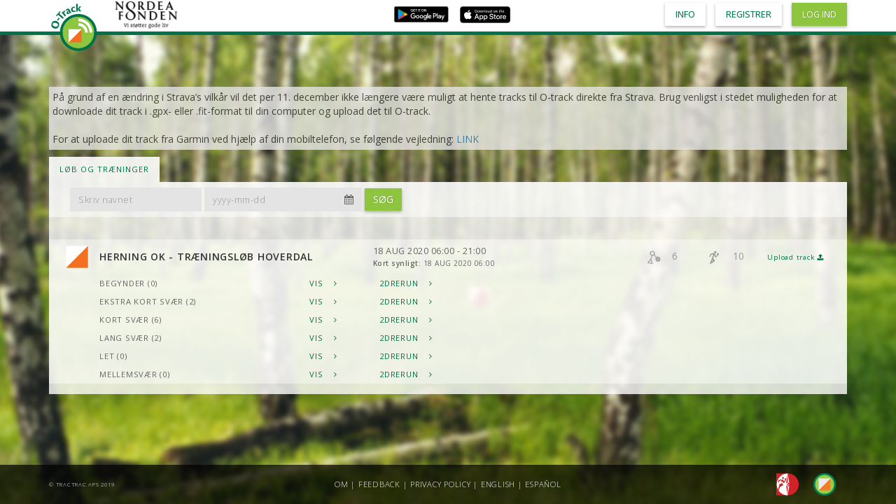

--- FILE ---
content_type: text/html; charset=utf-8
request_url: https://o-track.dk/da/temporary_events?filter_id=4065
body_size: 3994
content:
<!DOCTYPE html>
<html>
  <head>
    <meta charset="utf-8">
    <meta http-equiv="X-UA-Compatible" content="IE=edge">
    <meta name="viewport" content="width=device-width, initial-scale=1">
    <meta name="description" content="GPS 4 ALL">
    <meta name="author" content="TracTrac ApS">
    <link rel="shortcut icon" type="image/png" href="/assets/favicon-6896449be8452ab7f5b619f5af49916548cd900828fa0768cd510b4ae8cf7cf7.png" />
    <title>O-Track</title>
    <meta name="csrf-param" content="authenticity_token" />
<meta name="csrf-token" content="mWDAF5zEZh6NBmZCHk/o5Ht09m/H6DtgfwvkDSyXnHwsckKM9dwu8RViV9fMzirTPPR9q8XCR/n4lyY7ukhS2w==" />
    
    <link rel="stylesheet" media="all" href="/assets/application-5d8e99a9433465233748bb05c82e923d02abdeca46dd8ebf4e08f42cf1266182.css" data-turbolinks-track="reload" />
    <script src="/assets/application-f584170ece68f693ef3054189a0cb2c32924cc66d98a478172b8c95d13133501.js" data-turbolinks-track="reload"></script>
    <!-- Matomo -->
    <script type="text/javascript">
        var _paq = _paq || [];
        /* tracker methods like "setCustomDimension" should be called before "trackPageView" */
        _paq.push(['trackPageView']);
        _paq.push(['enableLinkTracking']);
        (function () {
            var u = "//piwik.tractrac.com/";
            _paq.push(['setTrackerUrl', u + 'piwik.php']);
            _paq.push(['setSiteId', '14']);
            var d = document, g = d.createElement('script'), s = d.getElementsByTagName('script')[0];
            g.type = 'text/javascript';
            g.async = true;
            g.defer = true;
            g.src = u + 'piwik.js';
            s.parentNode.insertBefore(g, s);
        })();
    </script>
    <!-- End Matomo Code -->
  </head>

  <body>
    <!--<div class="fixed-background" style="background-image: url(https://o-track.dk/assets/bg5-c525d73b77f437a5932aa5e891957938daa2bb19dab06c3543a297616241ccb9.jpg)"></div>-->
    <div class="fixed-background" style="background-image: url(https://o-track.dk/assets/bg6-6238a8cab2ad2a31c5b30c6093f823b255b68dc628919f04ad29ab60c0d389ca.jpg)"></div>

    <main id="main">
      <div class="container">
        <div class="row nav-section">
          <div class="navbar-header">
            <button type="button" class="navbar-toggle collapsed" data-toggle="collapse" data-target="#navbar" aria-expanded="false" aria-controls="navbar">
              <span class="sr-only">Toggle navigation</span>
              <span class="icon-bar"></span>
              <span class="icon-bar"></span>
              <span class="icon-bar"></span>
            </button>
          </div>
          <div class="strava-warning">
            På grund af en ændring i Strava’s vilkår vil det per 11. december ikke længere være muligt at hente tracks til O-track direkte fra Strava. Brug venligst i stedet muligheden for at downloade dit track i .gpx- eller .fit-format til din computer og upload det til O-track.
            <br/>
            <br/>
            For at uploade dit track fra Garmin ved hjælp af din mobiltelefon, se følgende vejledning: <a target="_blank" href="https://o-track.s3.eu-central-1.amazonaws.com/tutorials/Upload+af+track+fra+Garmin+til+O-Track+DA.pdf">LINK</a>
          </div>
          <div id="navbar" class="navbar-collapse collapse">
            <ul class="nav navbar-nav">
              <li role="presentation"><a class="nav-button selected" href="/da/temporary_events">LØB OG TRÆNINGER</a></li>
            </ul>

          </div><!--/.nav-collapse -->
        </div>

        <section>
          <div>


            <div class="table-container">
  <div class="row">
    <nav>
      <div class="container-fluid">
        <div class="collapse navbar-collapse" id="bs-example-navbar-collapse-1">
          <form action="/da/temporary_events" class="navbar-form navbar-left" id="event-filter-form" method="get">
            <input type="hidden" name="locale" value="da">
            <label for="filter_name" class="sr-only"><span class="translation_missing" title="translation missing: da.events.temporary_events.filter_by_name">Filter By Name</span></label>
            <div class="input-group">
              <input type="text" id="filter_name" name="filter_name" class="form-control"
                     placeholder="Skriv navnet"
                     value="">
            </div>
            <label for="filter_date" class="sr-only"><span class="translation_missing" title="translation missing: da.events.temporary_events.filter_by_date">Filter By Date</span></label>
            <div class="input-group date" id="dtp-filter-date">
              <input type="text" id="filter_date" name="filter_date" class="form-control" value="" placeholder="yyyy-mm-dd">
              <span class="input-group-addon">
                  <i class="fa fa-calendar" aria-hidden="true"></i>
              </span>
            </div>
            <button type="submit" class="btn btn-default otrack">Søg</button>
          </form>
        </div>
      </div>
    </nav>
  </div>

  <div class="event-list">
      <div class="row ">
          <input type="checkbox" name="row1" id="row1" class="row-checkbox" checked>
        <label for="row1">
          <div class="inner-row">
            <img class="row-icon" src="/assets/events-203461c504182c7f1a08c89795c64ddeee22a02ca7acc74f75c76a57a4626856.png" />
            <div class="event-flex-child-100 event-name">Herning OK - Træningsløb Hoverdal</div>
            <div class="event-flex-child-100 hidden-sm hidden-xs date-time">18 aug 2020 06:00 - 21:00<br /><small style="font-size: 0.8em;"><span style="font-weight: 600; text-transform: none;">Kort synligt:</span> 18 aug 2020 06:00</small></div>
            <div class="event-flex-child-20 hidden-sm hidden-xs event-details" title="Antal forskellige tracks">
              <img class="small-icon" src="/assets/track-82de788e7856c11aa7d119b39bff1c3c15616f96fb6be7cdcb9d83ba3f97a99e.png" />
              6
            </div>
            <div class="event-flex-child-20 hidden-sm hidden-xs event-details" title="Færdige deltagere">
              <img class="small-icon" src="/assets/competitors-a5890992cf6c07066014ad3ba2d61eff77d9179a75a943964e1975b281b7be19.png" />
              10
            </div>
            <div class="event-flex-child-25 hidden-sm hidden-xs event-details event-upload">
                <a href="/da/activities/new?event_id=4065">
                  Upload track
                  <i class="fa fa-upload" aria-hidden="true"></i>
</a>            </div>
          </div>
          <div class="inner-row thin-row visible-sm-block visible-xs-block">
            <div class="date-time">18 aug 2020 06:00 - 21:00<br /><small style="font-size: 0.8em;"><span style="font-weight: 600; text-transform: none;">Kort synligt:</span> 18 aug 2020 06:00</small></div>
            <div title="Antal forskellige tracks">
              <img class="small-icon" src="/assets/track-82de788e7856c11aa7d119b39bff1c3c15616f96fb6be7cdcb9d83ba3f97a99e.png" />
              6
            </div>
            <div title="Færdige deltagere">
              <img class="small-icon" src="/assets/competitors-a5890992cf6c07066014ad3ba2d61eff77d9179a75a943964e1975b281b7be19.png" />
              10
            </div>
            <div class="event-upload">
                <a href="/da/activities/new?event_id=4065">
                  Upload track
                  <i class="fa fa-upload" aria-hidden="true"></i>
</a>            </div>
          </div>
        </label>
        <div class="details">
          <ul class="detailed-list">
              <li>
                <div class="detailed-list-part">
                  Begynder (0)
                </div>
                <div class="detailed-list-part">
                  <a href="https://live.tractrac.com/viewer/index.html?target=https://o-track.dk/api/v1/courses/27434/params_file.json" target="_blank">
  Vis
  <i class="fa fa-angle-right" aria-hidden="true"></i>
</a>

                </div>
                <div class="detailed-list-part">
                  <a href="http://3drerun.worldofo.com/2d/?server=o-track.dk&amp;eventid=27434&amp;liveid=1" target="_blank">
                    2DRerun
                    <i class="fa fa-angle-right" aria-hidden="true"></i>
                  </a>
                </div>
              </li>
              <li>
                <div class="detailed-list-part">
                  Ekstra kort svær (2)
                </div>
                <div class="detailed-list-part">
                  <a href="https://live.tractrac.com/viewer/index.html?target=https://o-track.dk/api/v1/courses/27435/params_file.json" target="_blank">
  Vis
  <i class="fa fa-angle-right" aria-hidden="true"></i>
</a>

                </div>
                <div class="detailed-list-part">
                  <a href="http://3drerun.worldofo.com/2d/?server=o-track.dk&amp;eventid=27435&amp;liveid=1" target="_blank">
                    2DRerun
                    <i class="fa fa-angle-right" aria-hidden="true"></i>
                  </a>
                </div>
              </li>
              <li>
                <div class="detailed-list-part">
                  Kort svær (6)
                </div>
                <div class="detailed-list-part">
                  <a href="https://live.tractrac.com/viewer/index.html?target=https://o-track.dk/api/v1/courses/27436/params_file.json" target="_blank">
  Vis
  <i class="fa fa-angle-right" aria-hidden="true"></i>
</a>

                </div>
                <div class="detailed-list-part">
                  <a href="http://3drerun.worldofo.com/2d/?server=o-track.dk&amp;eventid=27436&amp;liveid=1" target="_blank">
                    2DRerun
                    <i class="fa fa-angle-right" aria-hidden="true"></i>
                  </a>
                </div>
              </li>
              <li>
                <div class="detailed-list-part">
                  Lang svær (2)
                </div>
                <div class="detailed-list-part">
                  <a href="https://live.tractrac.com/viewer/index.html?target=https://o-track.dk/api/v1/courses/27437/params_file.json" target="_blank">
  Vis
  <i class="fa fa-angle-right" aria-hidden="true"></i>
</a>

                </div>
                <div class="detailed-list-part">
                  <a href="http://3drerun.worldofo.com/2d/?server=o-track.dk&amp;eventid=27437&amp;liveid=1" target="_blank">
                    2DRerun
                    <i class="fa fa-angle-right" aria-hidden="true"></i>
                  </a>
                </div>
              </li>
              <li>
                <div class="detailed-list-part">
                  let (0)
                </div>
                <div class="detailed-list-part">
                  <a href="https://live.tractrac.com/viewer/index.html?target=https://o-track.dk/api/v1/courses/27438/params_file.json" target="_blank">
  Vis
  <i class="fa fa-angle-right" aria-hidden="true"></i>
</a>

                </div>
                <div class="detailed-list-part">
                  <a href="http://3drerun.worldofo.com/2d/?server=o-track.dk&amp;eventid=27438&amp;liveid=1" target="_blank">
                    2DRerun
                    <i class="fa fa-angle-right" aria-hidden="true"></i>
                  </a>
                </div>
              </li>
              <li>
                <div class="detailed-list-part">
                  Mellemsvær (0)
                </div>
                <div class="detailed-list-part">
                  <a href="https://live.tractrac.com/viewer/index.html?target=https://o-track.dk/api/v1/courses/27439/params_file.json" target="_blank">
  Vis
  <i class="fa fa-angle-right" aria-hidden="true"></i>
</a>

                </div>
                <div class="detailed-list-part">
                  <a href="http://3drerun.worldofo.com/2d/?server=o-track.dk&amp;eventid=27439&amp;liveid=1" target="_blank">
                    2DRerun
                    <i class="fa fa-angle-right" aria-hidden="true"></i>
                  </a>
                </div>
              </li>
            <!-- 
              <li class="uploadTrack">
                <div>
                  <a href="/da/activities/new?event_id=4065">
                    Upload track
                    <i class="fa fa-upload" aria-hidden="true"></i>
</a>                </div>
              </li>
             -->
          </ul>
        </div>
      </div>
  </div>

  
</div>

          </div>
        </section>
        <div id='tr-footer'></div>
      </div>
    </main>

    <nav class="navbar navbar-default  navbar-fixed-top">
  <div class="container">
    <div class="logo"></div>
    <div class="wod-logo">
      <a href="https://nordeafonden.dk/" alt="Nordea Fonden/" target="_blank">
        <img height="45" src="/assets/nodea-ee200cf8dd05baf2d5634bdfd1b4dd4382c0a109a225673f8ab632c472104bae.png" />
      </a>
    </div>

    <p class="app-links">
      <a href="http://play.google.com/store/apps/details?id=com.tractrac.otrack" alt="Download O-Track for Android now" target="_blank">
        <img height="24" src="/assets/google-play-badge-75115c80be7aeed193835e2e08fdffc24ea54c51f216c624c333ec262ffd4050.svg" />
      </a>
      <a href="https://itunes.apple.com/dk/app/o-track/id1324947502?l=da&mt=8" alt="Download O-Track for iOS now" target="_blank">
        <img height="24" src="/assets/app-store-badge-8db899f713fdb059d268a83321cb5ccc8b8b03cf21f6e8e4fbc6e7d16e032b7d.svg" />
      </a>
    </p>
    <ul class="nav nav-pills pull-right">
      <li><a class="btn btn-default" href="/da/about">Info</a></li>
          <li><a class="btn btn-default" href="/da/users/sign_up">Registrer</a></li>
          <li><a class="btn btn-default highlighted" href="/da/users/sign_in">Log ind</a></li>
    </ul>
  </div>
</nav>

    <footer>
  <div class="container">
    <div class="flexy_foot copyright">
      <p>© TracTrac APS 2019</p>
    </div>
    <div class="flexy_foot menu">
      <p class="centered">
        <a href="https://o-track.dk/da/about">Om</a>  |
        <a href="https://goo.gl/forms/FK6VKA8RzojqVnIH3">Feedback</a> |
        <a href="https://o-track.dk/da/about/privacy_policy"><span class="translation_missing" title="translation missing: da.layouts.footer.privacy_policy">Privacy Policy</span></a> |
          <a href="/en/temporary_events">English</a> | 
          <a href="/es/temporary_events">Español</a>
      </p>
    </div>
    <div class="flexy_foot logos">
      <div class="links footer-right">
        <a href="http://do-f.dk/" target="_blank" title="Dansk Orienterings Forbund">
          <img src="/assets/dof-6e9e9be54c39d50ab2f86637ef374ca9b94a5bcafc3e475f5b05073dd352bc5d.png" />
        </a>
        <a href="https://findveji.dk/" target="_blank" title="Find-vej-i">
          <img src="/assets/fv-cc43999754cb25e2bc3896f571b7b2afbc0a4b322d08674d6ee13df46f30713e.png" />
        </a>
      </div>
    </div>
  </div>
</footer>


    <script src="/assets/body/autoload-cd4aaafbd4fad6fd0faad5f415ea857c2efa2dd91631473c970f0aa4c5bb6de2.js"></script>
    <script src="https://js.pusher.com/4.1/pusher.min.js"></script>
  </body>
</html>


--- FILE ---
content_type: application/javascript
request_url: https://o-track.dk/assets/application-f584170ece68f693ef3054189a0cb2c32924cc66d98a478172b8c95d13133501.js
body_size: 148036
content:
function offsetAnchor(){0!==location.hash.length&&window.scrollTo(window.scrollX,window.scrollY-100)}function reloadClubs(i){var t=$("select#user_nationality :selected").val();return $("#add_new_club").attr("href","/en/clubs/new?country="+t),$.getJSON("/api/v1/clubs.json?country="+t,function(t){var e,n;for($("#user_club_id").empty(),$("<option />",{val:"",text:"-"}).appendTo("#user_club_id"),e=0,n=t.length;e<n;e++)$("<option />",{val:t[e].id,text:t[e].name,selected:t[e].id===i}).appendTo("#user_club_id")}),!1}function loadFAQ(t){console.log(t),$.get("https://www.tractrac.com/o-track-faq-"+t+".php",function(t){console.log(t),$("#faq").html(t)})}function getParameterByName(t,e){e||(e=window.location.href),t=t.replace(/[\[\]]/g,"\\$&");var n=new RegExp("[?&]"+t+"(=([^&#]*)|&|#|$)").exec(e);return n?n[2]?decodeURIComponent(n[2].replace(/\+/g," ")):"":null}function isBlank(t){return null===t||t===undefined||""===t}function _classCallCheck(t,e){if(!(t instanceof e))throw new TypeError("Cannot call a class as a function")}function _classCallCheck(t,e){if(!(t instanceof e))throw new TypeError("Cannot call a class as a function")}function detectIE(){var t=window.navigator.userAgent,e=t.indexOf("MSIE ");if(0<e)return parseInt(t.substring(e+5,t.indexOf(".",e)),10);if(0<t.indexOf("Trident/")){var n=t.indexOf("rv:");return parseInt(t.substring(n+3,t.indexOf(".",n)),10)}return!1}!function(t,e){"object"==typeof module&&"object"==typeof module.exports?module.exports=t.document?e(t,!0):function(t){if(!t.document)throw new Error("jQuery requires a window with a document");return e(t)}:e(t)}("undefined"!=typeof window?window:this,function(k,t){function a(t){var e=!!t&&"length"in t&&t.length,n=ft.type(t);return"function"!==n&&!ft.isWindow(t)&&("array"===n||0===e||"number"==typeof e&&0<e&&e-1 in t)}function e(t,n,i){if(ft.isFunction(n))return ft.grep(t,function(t,e){return!!n.call(t,e,t)!==i});if(n.nodeType)return ft.grep(t,function(t){return t===n!==i});if("string"==typeof n){if(kt.test(n))return ft.filter(n,t,i);n=ft.filter(n,t)}return ft.grep(t,function(t){return-1<ft.inArray(t,n)!==i})}function n(t,e){for(;(t=t[e])&&1!==t.nodeType;);return t}function c(t){var n={};return ft.each(t.match(Mt)||[],function(t,e){n[e]=!0}),n}function r(){it.addEventListener?(it.removeEventListener("DOMContentLoaded",o),k.removeEventListener("load",o)):(it.detachEvent("onreadystatechange",o),k.detachEvent("onload",o))}function o(){(it.addEventListener||"load"===k.event.type||"complete"===it.readyState)&&(r(),ft.ready())}function l(t,e,n){if(n===undefined&&1===t.nodeType){var i="data-"+e.replace(Nt,"-$1").toLowerCase();if("string"==typeof(n=t.getAttribute(i))){try{n="true"===n||"false"!==n&&("null"===n?null:+n+""===n?+n:Pt.test(n)?ft.parseJSON(n):n)}catch(r){}ft.data(t,e,n)}else n=undefined}return n}function u(t){var e;for(e in t)if(("data"!==e||!ft.isEmptyObject(t[e]))&&"toJSON"!==e)return!1;return!0}function i(t,e,n,i){if(Ot(t)){var r,o,s=ft.expando,a=t.nodeType,l=a?ft.cache:t,u=a?t[s]:t[s]&&s;if(u&&l[u]&&(i||l[u].data)||n!==undefined||"string"!=typeof e)return u||(u=a?t[s]=nt.pop()||ft.guid++:s),l[u]||(l[u]=a?{}:{toJSON:ft.noop}),"object"!=typeof e&&"function"!=typeof e||(i?l[u]=ft.extend(l[u],e):l[u].data=ft.extend(l[u].data,e)),o=l[u],i||(o.data||(o.data={}),o=o.data),n!==undefined&&(o[ft.camelCase(e)]=n),"string"==typeof e?null==(r=o[e])&&(r=o[ft.camelCase(e)]):r=o,r}}function s(t,e,n){if(Ot(t)){var i,r,o=t.nodeType,s=o?ft.cache:t,a=o?t[ft.expando]:ft.expando;if(s[a]){if(e&&(i=n?s[a]:s[a].data)){r=(e=ft.isArray(e)?e.concat(ft.map(e,ft.camelCase)):e in i?[e]:(e=ft.camelCase(e))in i?[e]:e.split(" ")).length;for(;r--;)delete i[e[r]];if(n?!u(i):!ft.isEmptyObject(i))return}(n||(delete s[a].data,u(s[a])))&&(o?ft.cleanData([t],!0):dt.deleteExpando||s!=s.window?delete s[a]:s[a]=undefined)}}}function d(t,e,n,i){var r,o=1,s=20,a=i?function(){return i.cur()}:function(){return ft.css(t,e,"")},l=a(),u=n&&n[3]||(ft.cssNumber[e]?"":"px"),c=(ft.cssNumber[e]||"px"!==u&&+l)&&jt.exec(ft.css(t,e));if(c&&c[3]!==u)for(u=u||c[3],n=n||[],c=+l||1;c/=o=o||".5",ft.style(t,e,c+u),o!==(o=a()/l)&&1!==o&&--s;);return n&&(c=+c||+l||0,r=n[1]?c+(n[1]+1)*n[2]:+n[2],i&&(i.unit=u,i.start=c,i.end=r)),r}function v(t){var e=Ut.split("|"),n=t.createDocumentFragment();if(n.createElement)for(;e.length;)n.createElement(e.pop());return n}function g(t,e){var n,i,r=0,o="undefined"!=typeof t.getElementsByTagName?t.getElementsByTagName(e||"*"):"undefined"!=typeof t.querySelectorAll?t.querySelectorAll(e||"*"):undefined;if(!o)for(o=[],n=t.childNodes||t;null!=(i=n[r]);r++)!e||ft.nodeName(i,e)?o.push(i):ft.merge(o,g(i,e));return e===undefined||e&&ft.nodeName(t,e)?ft.merge([t],o):o}function y(t,e){for(var n,i=0;null!=(n=t[i]);i++)ft._data(n,"globalEval",!e||ft._data(e[i],"globalEval"))}function b(t){Wt.test(t.type)&&(t.defaultChecked=t.checked)}function m(t,e,n,i,r){for(var o,s,a,l,u,c,d,h=t.length,f=v(e),p=[],m=0;m<h;m++)if((s=t[m])||0===s)if("object"===ft.type(s))ft.merge(p,s.nodeType?[s]:s);else if(Xt.test(s)){for(l=l||f.appendChild(e.createElement("div")),u=(Bt.exec(s)||["",""])[1].toLowerCase(),d=Gt[u]||Gt._default,l.innerHTML=d[1]+ft.htmlPrefilter(s)+d[2],o=d[0];o--;)l=l.lastChild;if(!dt.leadingWhitespace&&zt.test(s)&&p.push(e.createTextNode(zt.exec(s)[0])),!dt.tbody)for(o=(s="table"!==u||Qt.test(s)?"<table>"!==d[1]||Qt.test(s)?0:l:l.firstChild)&&s.childNodes.length;o--;)ft.nodeName(c=s.childNodes[o],"tbody")&&!c.childNodes.length&&s.removeChild(c);for(ft.merge(p,l.childNodes),l.textContent="";l.firstChild;)l.removeChild(l.firstChild);l=f.lastChild}else p.push(e.createTextNode(s));for(l&&f.removeChild(l),dt.appendChecked||ft.grep(g(p,"input"),b),m=0;s=p[m++];)if(i&&-1<ft.inArray(s,i))r&&r.push(s);else if(a=ft.contains(s.ownerDocument,s),l=g(f.appendChild(s),"script"),a&&y(l),n)for(o=0;s=l[o++];)Vt.test(s.type||"")&&n.push(s);return l=null,f}function h(){return!0}function f(){return!1}function p(){try{return it.activeElement}catch(t){}}function w(t,e,n,i,r,o){var s,a;if("object"==typeof e){for(a in"string"!=typeof n&&(i=i||n,n=undefined),e)w(t,a,n,i,e[a],o);return t}if(null==i&&null==r?(r=n,i=n=undefined):null==r&&("string"==typeof n?(r=i,i=undefined):(r=i,i=n,n=undefined)),!1===r)r=f;else if(!r)return t;return 1===o&&(s=r,(r=function(t){return ft().off(t),s.apply(this,arguments)}).guid=s.guid||(s.guid=ft.guid++)),t.each(function(){ft.event.add(this,e,r,i,n)})}function _(t,e){return ft.nodeName(t,"table")&&ft.nodeName(11!==e.nodeType?e:e.firstChild,"tr")?t.getElementsByTagName("tbody")[0]||t.appendChild(t.ownerDocument.createElement("tbody")):t}function x(t){return t.type=(null!==ft.find.attr(t,"type"))+"/"+t.type,t}function C(t){var e=ae.exec(t.type);return e?t.type=e[1]:t.removeAttribute("type"),t}function E(t,e){if(1===e.nodeType&&ft.hasData(t)){var n,i,r,o=ft._data(t),s=ft._data(e,o),a=o.events;if(a)for(n in delete s.handle,s.events={},a)for(i=0,r=a[n].length;i<r;i++)ft.event.add(e,n,a[n][i]);s.data&&(s.data=ft.extend({},s.data))}}function T(t,e){var n,i,r;if(1===e.nodeType){if(n=e.nodeName.toLowerCase(),!dt.noCloneEvent&&e[ft.expando]){for(i in(r=ft._data(e)).events)ft.removeEvent(e,i,r.handle);e.removeAttribute(ft.expando)}"script"===n&&e.text!==t.text?(x(e).text=t.text,C(e)):"object"===n?(e.parentNode&&(e.outerHTML=t.outerHTML),dt.html5Clone&&t.innerHTML&&!ft.trim(e.innerHTML)&&(e.innerHTML=t.innerHTML)):"input"===n&&Wt.test(t.type)?(e.defaultChecked=e.checked=t.checked,e.value!==t.value&&(e.value=t.value)):"option"===n?e.defaultSelected=e.selected=t.defaultSelected:"input"!==n&&"textarea"!==n||(e.defaultValue=t.defaultValue)}}function S(n,i,r,o){i=ot.apply([],i);var t,e,s,a,l,u,c=0,d=n.length,h=d-1,f=i[0],p=ft.isFunction(f);if(p||1<d&&"string"==typeof f&&!dt.checkClone&&se.test(f))return n.each(function(t){var e=n.eq(t);p&&(i[0]=f.call(this,t,e.html())),S(e,i,r,o)});if(d&&(t=(u=m(i,n[0].ownerDocument,!1,n,o)).firstChild,1===u.childNodes.length&&(u=t),t||o)){for(s=(a=ft.map(g(u,"script"),x)).length;c<d;c++)e=u,c!==h&&(e=ft.clone(e,!0,!0),s&&ft.merge(a,g(e,"script"))),r.call(n[c],e,c);if(s)for(l=a[a.length-1].ownerDocument,ft.map(a,C),c=0;c<s;c++)e=a[c],Vt.test(e.type||"")&&!ft._data(e,"globalEval")&&ft.contains(l,e)&&(e.src?ft._evalUrl&&ft._evalUrl(e.src):ft.globalEval((e.text||e.textContent||e.innerHTML||"").replace(le,"")));u=t=null}return n}function D(t,e,n){for(var i,r=e?ft.filter(e,t):t,o=0;null!=(i=r[o]);o++)n||1!==i.nodeType||ft.cleanData(g(i)),i.parentNode&&(n&&ft.contains(i.ownerDocument,i)&&y(g(i,"script")),i.parentNode.removeChild(i));return t}function A(t,e){var n=ft(e.createElement(t)).appendTo(e.body),i=ft.css(n[0],"display");return n.detach(),i}function M(t){var e=it,n=de[t];return n||("none"!==(n=A(t,e))&&n||((e=((ce=(ce||ft("<iframe frameborder='0' width='0' height='0'/>")).appendTo(e.documentElement))[0].contentWindow||ce[0].contentDocument).document).write(),e.close(),n=A(t,e),ce.detach()),de[t]=n),n}function L(t,e){return{get:function(){if(!t())return(this.get=e).apply(this,arguments);delete this.get}}}function O(t){if(t in Te)return t;for(var e=t.charAt(0).toUpperCase()+t.slice(1),n=Ee.length;n--;)if((t=Ee[n]+e)in Te)return t}function P(t,e){for(var n,i,r,o=[],s=0,a=t.length;s<a;s++)(i=t[s]).style&&(o[s]=ft._data(i,"olddisplay"),n=i.style.display,e?(o[s]||"none"!==n||(i.style.display=""),""===i.style.display&&Yt(i)&&(o[s]=ft._data(i,"olddisplay",M(i.nodeName)))):(r=Yt(i),(n&&"none"!==n||!r)&&ft._data(i,"olddisplay",r?n:ft.css(i,"display"))));for(s=0;s<a;s++)(i=t[s]).style&&(e&&"none"!==i.style.display&&""!==i.style.display||(i.style.display=e?o[s]||"":"none"));return t}function N(t,e,n){var i=xe.exec(e);return i?Math.max(0,i[1]-(n||0))+(i[2]||"px"):e}function $(t,e,n,i,r){for(var o=n===(i?"border":"content")?4:"width"===e?1:0,s=0;o<4;o+=2)"margin"===n&&(s+=ft.css(t,n+Ft[o],!0,r)),i?("content"===n&&(s-=ft.css(t,"padding"+Ft[o],!0,r)),"margin"!==n&&(s-=ft.css(t,"border"+Ft[o]+"Width",!0,r))):(s+=ft.css(t,"padding"+Ft[o],!0,r),"padding"!==n&&(s+=ft.css(t,"border"+Ft[o]+"Width",!0,r)));return s}function I(t,e,n){var i=!0,r="width"===e?t.offsetWidth:t.offsetHeight,o=ve(t),s=dt.boxSizing&&"border-box"===ft.css(t,"boxSizing",!1,o);if(r<=0||null==r){if(((r=ge(t,e,o))<0||null==r)&&(r=t.style[e]),fe.test(r))return r;i=s&&(dt.boxSizingReliable()||r===t.style[e]),r=parseFloat(r)||0}return r+$(t,e,n||(s?"border":"content"),i,o)+"px"}function R(t,e,n,i,r){return new R.prototype.init(t,e,n,i,r)}function H(){return k.setTimeout(function(){Se=undefined}),Se=ft.now()}function j(t,e){var n,i={height:t},r=0;for(e=e?1:0;r<4;r+=2-e)i["margin"+(n=Ft[r])]=i["padding"+n]=t;return e&&(i.opacity=i.width=t),i}function F(t,e,n){for(var i,r=(W.tweeners[e]||[]).concat(W.tweeners["*"]),o=0,s=r.length;o<s;o++)if(i=r[o].call(n,e,t))return i}function Y(e,t,n){var i,r,o,s,a,l,u,c=this,d={},h=e.style,f=e.nodeType&&Yt(e),p=ft._data(e,"fxshow");for(i in n.queue||(null==(a=ft._queueHooks(e,"fx")).unqueued&&(a.unqueued=0,l=a.empty.fire,a.empty.fire=function(){a.unqueued||l()}),a.unqueued++,c.always(function(){c.always(function(){a.unqueued--,ft.queue(e,"fx").length||a.empty.fire()})})),1===e.nodeType&&("height"in t||"width"in t)&&(n.overflow=[h.overflow,h.overflowX,h.overflowY],"inline"===("none"===(u=ft.css(e,"display"))?ft._data(e,"olddisplay")||M(e.nodeName):u)&&"none"===ft.css(e,"float")&&(dt.inlineBlockNeedsLayout&&"inline"!==M(e.nodeName)?h.zoom=1:h.display="inline-block")),n.overflow&&(h.overflow="hidden",dt.shrinkWrapBlocks()||c.always(function(){h.overflow=n.overflow[0],h.overflowX=n.overflow[1],h.overflowY=n.overflow[2]})),t)if(r=t[i],Ne.exec(r)){if(delete t[i],o=o||"toggle"===r,r===(f?"hide":"show")){if("show"!==r||!p||p[i]===undefined)continue;f=!0}d[i]=p&&p[i]||ft.style(e,i)}else u=undefined;if(ft.isEmptyObject(d))"inline"===("none"===u?M(e.nodeName):u)&&(h.display=u);else for(i in p?"hidden"in p&&(f=p.hidden):p=ft._data(e,"fxshow",{}),o&&(p.hidden=!f),f?ft(e).show():c.done(function(){ft(e).hide()}),c.done(function(){var t;for(t in ft._removeData(e,"fxshow"),d)ft.style(e,t,d[t])}),d)s=F(f?p[i]:0,i,c),i in p||(p[i]=s.start,f&&(s.end=s.start,s.start="width"===i||"height"===i?1:0))}function q(t,e){var n,i,r,o,s;for(n in t)if(r=e[i=ft.camelCase(n)],o=t[n],ft.isArray(o)&&(r=o[1],o=t[n]=o[0]),n!==i&&(t[i]=o,delete t[n]),(s=ft.cssHooks[i])&&"expand"in s)for(n in o=s.expand(o),delete t[i],o)n in t||(t[n]=o[n],e[n]=r);else e[i]=r}function W(o,t,e){var n,s,i=0,r=W.prefilters.length,a=ft.Deferred().always(function(){delete l.elem}),l=function(){if(s)return!1;for(var t=Se||H(),e=Math.max(0,u.startTime+u.duration-t),n=1-(e/u.duration||0),i=0,r=u.tweens.length;i<r;i++)u.tweens[i].run(n);return a.notifyWith(o,[u,n,e]),n<1&&r?e:(a.resolveWith(o,[u]),!1)},u=a.promise({elem:o,props:ft.extend({},t),opts:ft.extend(!0,{specialEasing:{},easing:ft.easing._default},e),originalProperties:t,originalOptions:e,startTime:Se||H(),duration:e.duration,tweens:[],createTween:function(t,e){var n=ft.Tween(o,u.opts,t,e,u.opts.specialEasing[t]||u.opts.easing);return u.tweens.push(n),n},stop:function(t){var e=0,n=t?u.tweens.length:0;if(s)return this;for(s=!0;e<n;e++)u.tweens[e].run(1);return t?(a.notifyWith(o,[u,1,0]),a.resolveWith(o,[u,t])):a.rejectWith(o,[u,t]),this}}),c=u.props;for(q(c,u.opts.specialEasing);i<r;i++)if(n=W.prefilters[i].call(u,o,c,u.opts))return ft.isFunction(n.stop)&&(ft._queueHooks(u.elem,u.opts.queue).stop=ft.proxy(n.stop,n)),n;return ft.map(c,F,u),ft.isFunction(u.opts.start)&&u.opts.start.call(o,u),ft.fx.timer(ft.extend(l,{elem:o,anim:u,queue:u.opts.queue})),u.progress(u.opts.progress).done(u.opts.done,u.opts.complete).fail(u.opts.fail).always(u.opts.always)}function B(t){return ft.attr(t,"class")||""}function V(o){return function(t,e){"string"!=typeof t&&(e=t,t="*");var n,i=0,r=t.toLowerCase().match(Mt)||[];if(ft.isFunction(e))for(;n=r[i++];)"+"===n.charAt(0)?(n=n.slice(1)||"*",(o[n]=o[n]||[]).unshift(e)):(o[n]=o[n]||[]).push(e)}}function z(e,r,o,s){function a(t){var i;return l[t]=!0,ft.each(e[t]||[],function(t,e){var n=e(r,o,s);return"string"!=typeof n||u||l[n]?u?!(i=n):void 0:(r.dataTypes.unshift(n),a(n),!1)}),i}var l={},u=e===sn;return a(r.dataTypes[0])||!l["*"]&&a("*")}function U(t,e){var n,i,r=ft.ajaxSettings.flatOptions||{};for(i in e)e[i]!==undefined&&((r[i]?t:n||(n={}))[i]=e[i]);return n&&ft.extend(!0,t,n),t}function G(t,e,n){for(var i,r,o,s,a=t.contents,l=t.dataTypes;"*"===l[0];)l.shift(),r===undefined&&(r=t.mimeType||e.getResponseHeader("Content-Type"));if(r)for(s in a)if(a[s]&&a[s].test(r)){l.unshift(s);break}if(l[0]in n)o=l[0];else{for(s in n){if(!l[0]||t.converters[s+" "+l[0]]){o=s;break}i||(i=s)}o=o||i}if(o)return o!==l[0]&&l.unshift(o),n[o]}function X(t,e,n,i){var r,o,s,a,l,u={},c=t.dataTypes.slice();if(c[1])for(s in t.converters)u[s.toLowerCase()]=t.converters[s];for(o=c.shift();o;)if(t.responseFields[o]&&(n[t.responseFields[o]]=e),!l&&i&&t.dataFilter&&(e=t.dataFilter(e,t.dataType)),l=o,o=c.shift())if("*"===o)o=l;else if("*"!==l&&l!==o){if(!(s=u[l+" "+o]||u["* "+o]))for(r in u)if((a=r.split(" "))[1]===o&&(s=u[l+" "+a[0]]||u["* "+a[0]])){!0===s?s=u[r]:!0!==u[r]&&(o=a[0],c.unshift(a[1]));break}if(!0!==s)if(s&&t["throws"])e=s(e);else try{e=s(e)}catch(d){return{state:"parsererror",error:s?d:"No conversion from "+l+" to "+o}}}return{state:"success",data:e}}function Q(t){return t.style&&t.style.display||ft.css(t,"display")}function K(t){if(!ft.contains(t.ownerDocument||it,t))return!0;for(;t&&1===t.nodeType;){if("none"===Q(t)||"hidden"===t.type)return!0;t=t.parentNode}return!1}function Z(n,t,i,r){var e;if(ft.isArray(t))ft.each(t,function(t,e){i||dn.test(n)?r(n,e):Z(n+"["+("object"==typeof e&&null!=e?t:"")+"]",e,i,r)});else if(i||"object"!==ft.type(t))r(n,t);else for(e in t)Z(n+"["+e+"]",t[e],i,r)}function J(){try{return new k.XMLHttpRequest}catch(t){}}function tt(){try{return new k.ActiveXObject("Microsoft.XMLHTTP")}catch(t){}}function et(t){return ft.isWindow(t)?t:9===t.nodeType&&(t.defaultView||t.parentWindow)}var nt=[],it=k.document,rt=nt.slice,ot=nt.concat,st=nt.push,at=nt.indexOf,lt={},ut=lt.toString,ct=lt.hasOwnProperty,dt={},ht="1.12.4",ft=function(t,e){return new ft.fn.init(t,e)},pt=/^[\s\uFEFF\xA0]+|[\s\uFEFF\xA0]+$/g,mt=/^-ms-/,vt=/-([\da-z])/gi,gt=function(t,e){return e.toUpperCase()};ft.fn=ft.prototype={jquery:ht,constructor:ft,selector:"",length:0,toArray:function(){return rt.call(this)},get:function(t){return null!=t?t<0?this[t+this.length]:this[t]:rt.call(this)},pushStack:function(t){var e=ft.merge(this.constructor(),t);return e.prevObject=this,e.context=this.context,e},each:function(t){return ft.each(this,t)},map:function(n){return this.pushStack(ft.map(this,function(t,e){return n.call(t,e,t)}))},slice:function(){return this.pushStack(rt.apply(this,arguments))},first:function(){return this.eq(0)},last:function(){return this.eq(-1)},eq:function(t){var e=this.length,n=+t+(t<0?e:0);return this.pushStack(0<=n&&n<e?[this[n]]:[])},end:function(){return this.prevObject||this.constructor()},push:st,sort:nt.sort,splice:nt.splice},ft.extend=ft.fn.extend=function(t){var e,n,i,r,o,s,a=t||{},l=1,u=arguments.length,c=!1;for("boolean"==typeof a&&(c=a,a=arguments[l]||{},l++),"object"==typeof a||ft.isFunction(a)||(a={}),l===u&&(a=this,l--);l<u;l++)if(null!=(o=arguments[l]))for(r in o)e=a[r],a!==(i=o[r])&&(c&&i&&(ft.isPlainObject(i)||(n=ft.isArray(i)))?(n?(n=!1,s=e&&ft.isArray(e)?e:[]):s=e&&ft.isPlainObject(e)?e:{},a[r]=ft.extend(c,s,i)):i!==undefined&&(a[r]=i));return a},ft.extend({expando:"jQuery"+(ht+Math.random()).replace(/\D/g,""),isReady:!0,error:function(t){throw new Error(t)},noop:function(){},isFunction:function(t){return"function"===ft.type(t)},isArray:Array.isArray||function(t){return"array"===ft.type(t)},isWindow:function(t){return null!=t&&t==t.window},isNumeric:function(t){var e=t&&t.toString();return!ft.isArray(t)&&0<=e-parseFloat(e)+1},isEmptyObject:function(t){var e;for(e in t)return!1;return!0},isPlainObject:function(t){var e;if(!t||"object"!==ft.type(t)||t.nodeType||ft.isWindow(t))return!1;try{if(t.constructor&&!ct.call(t,"constructor")&&!ct.call(t.constructor.prototype,"isPrototypeOf"))return!1}catch(n){return!1}if(!dt.ownFirst)for(e in t)return ct.call(t,e);for(e in t);return e===undefined||ct.call(t,e)},type:function(t){return null==t?t+"":"object"==typeof t||"function"==typeof t?lt[ut.call(t)]||"object":typeof t},globalEval:function(t){t&&ft.trim(t)&&(k.execScript||function(t){k.eval.call(k,t)})(t)},camelCase:function(t){return t.replace(mt,"ms-").replace(vt,gt)},nodeName:function(t,e){return t.nodeName&&t.nodeName.toLowerCase()===e.toLowerCase()},each:function(t,e){var n,i=0;if(a(t))for(n=t.length;i<n&&!1!==e.call(t[i],i,t[i]);i++);else for(i in t)if(!1===e.call(t[i],i,t[i]))break;return t},trim:function(t){return null==t?"":(t+"").replace(pt,"")},makeArray:function(t,e){var n=e||[];return null!=t&&(a(Object(t))?ft.merge(n,"string"==typeof t?[t]:t):st.call(n,t)),n},inArray:function(t,e,n){var i;if(e){if(at)return at.call(e,t,n);for(i=e.length,n=n?n<0?Math.max(0,i+n):n:0;n<i;n++)if(n in e&&e[n]===t)return n}return-1},merge:function(t,e){for(var n=+e.length,i=0,r=t.length;i<n;)t[r++]=e[i++];if(n!=n)for(;e[i]!==undefined;)t[r++]=e[i++];return t.length=r,t},grep:function(t,e,n){for(var i=[],r=0,o=t.length,s=!n;r<o;r++)!e(t[r],r)!==s&&i.push(t[r]);return i},map:function(t,e,n){var i,r,o=0,s=[];if(a(t))for(i=t.length;o<i;o++)null!=(r=e(t[o],o,n))&&s.push(r);else for(o in t)null!=(r=e(t[o],o,n))&&s.push(r);return ot.apply([],s)},guid:1,proxy:function(t,e){var n,i,r;return"string"==typeof e&&(r=t[e],e=t,t=r),ft.isFunction(t)?(n=rt.call(arguments,2),(i=function(){return t.apply(e||this,n.concat(rt.call(arguments)))}).guid=t.guid=t.guid||ft.guid++,i):undefined},now:function(){return+new Date},support:dt}),"function"==typeof Symbol&&(ft.fn[Symbol.iterator]=nt[Symbol.iterator]),ft.each("Boolean Number String Function Array Date RegExp Object Error Symbol".split(" "),function(t,e){lt["[object "+e+"]"]=e.toLowerCase()});var yt=function(n){function w(t,e,n,i){var r,o,s,a,l,u,c,d,h=e&&e.ownerDocument,f=e?e.nodeType:9;if(n=n||[],"string"!=typeof t||!t||1!==f&&9!==f&&11!==f)return n;if(!i&&((e?e.ownerDocument||e:F)!==O&&L(e),e=e||O,N)){if(11!==f&&(u=gt.exec(t)))if(r=u[1]){if(9===f){if(!(s=e.getElementById(r)))return n;if(s.id===r)return n.push(s),n}else if(h&&(s=h.getElementById(r))&&H(e,s)&&s.id===r)return n.push(s),n}else{if(u[2])return Z.apply(n,e.getElementsByTagName(t)),n;if((r=u[3])&&g.getElementsByClassName&&e.getElementsByClassName)return Z.apply(n,e.getElementsByClassName(r)),n}if(g.qsa&&!V[t+" "]&&(!$||!$.test(t))){if(1!==f)h=e,d=t;else if("object"!==e.nodeName.toLowerCase()){for((a=e.getAttribute("id"))?a=a.replace(bt,"\\$&"):e.setAttribute("id",a=j),o=(c=E(t)).length,l=ht.test(a)?"#"+a:"[id='"+a+"']";o--;)c[o]=l+" "+v(c[o]);d=c.join(","),h=yt.test(t)&&m(e.parentNode)||e}if(d)try{return Z.apply(n,h.querySelectorAll(d)),n}catch(p){}finally{a===j&&e.removeAttribute("id")}}}return S(t.replace(at,"$1"),e,n,i)}function t(){function n(t,e){return i.push(t+" ")>x.cacheLength&&delete n[i.shift()],n[t+" "]=e}var i=[];return n}function l(t){return t[j]=!0,t}function r(t){var e=O.createElement("div");try{return!!t(e)}catch(n){return!1}finally{e.parentNode&&e.parentNode.removeChild(e),e=null}}function e(t,e){for(var n=t.split("|"),i=n.length;i--;)x.attrHandle[n[i]]=e}function u(t,e){var n=e&&t,i=n&&1===t.nodeType&&1===e.nodeType&&(~e.sourceIndex||U)-(~t.sourceIndex||U);if(i)return i;if(n)for(;n=n.nextSibling;)if(n===e)return-1;return t?1:-1}function i(e){return function(t){return"input"===t.nodeName.toLowerCase()&&t.type===e}}function o(n){return function(t){var e=t.nodeName.toLowerCase();return("input"===e||"button"===e)&&t.type===n}}function s(s){return l(function(o){return o=+o,l(function(t,e){for(var n,i=s([],t.length,o),r=i.length;r--;)t[n=i[r]]&&(t[n]=!(e[n]=t[n]))})})}function m(t){return t&&"undefined"!=typeof t.getElementsByTagName&&t}function a(){}function v(t){for(var e=0,n=t.length,i="";e<n;e++)i+=t[e].value;return i}function d(a,t,e){var l=t.dir,u=e&&"parentNode"===l,c=q++;return t.first?function(t,e,n){for(;t=t[l];)if(1===t.nodeType||u)return a(t,e,n)}:function(t,e,n){var i,r,o,s=[Y,c];if(n){for(;t=t[l];)if((1===t.nodeType||u)&&a(t,e,n))return!0}else for(;t=t[l];)if(1===t.nodeType||u){if((i=(r=(o=t[j]||(t[j]={}))[t.uniqueID]||(o[t.uniqueID]={}))[l])&&i[0]===Y&&i[1]===c)return s[2]=i[2];if((r[l]=s)[2]=a(t,e,n))return!0}}}function h(r){return 1<r.length?function(t,e,n){for(var i=r.length;i--;)if(!r[i](t,e,n))return!1;return!0}:r[0]}function y(t,e,n){for(var i=0,r=e.length;i<r;i++)w(t,e[i],n);return n}function _(t,e,n,i,r){for(var o,s=[],a=0,l=t.length,u=null!=e;a<l;a++)(o=t[a])&&(n&&!n(o,i,r)||(s.push(o),u&&e.push(a)));return s}function b(f,p,m,v,g,t){return v&&!v[j]&&(v=b(v)),g&&!g[j]&&(g=b(g,t)),l(function(t,e,n,i){var r,o,s,a=[],l=[],u=e.length,c=t||y(p||"*",n.nodeType?[n]:n,[]),d=!f||!t&&p?c:_(c,a,f,n,i),h=m?g||(t?f:u||v)?[]:e:d;if(m&&m(d,h,n,i),v)for(r=_(h,l),v(r,[],n,i),o=r.length;o--;)(s=r[o])&&(h[l[o]]=!(d[l[o]]=s));if(t){if(g||f){if(g){for(r=[],o=h.length;o--;)(s=h[o])&&r.push(d[o]=s);g(null,h=[],r,i)}for(o=h.length;o--;)(s=h[o])&&-1<(r=g?tt(t,s):a[o])&&(t[r]=!(e[r]=s))}}else h=_(h===e?h.splice(u,h.length):h),g?g(null,e,h,i):Z.apply(e,h)})}function f(t){for(var r,e,n,i=t.length,o=x.relative[t[0].type],s=o||x.relative[" "],a=o?1:0,l=d(function(t){return t===r},s,!0),u=d(function(t){return-1<tt(r,t)},s,!0),c=[function(t,e,n){var i=!o&&(n||e!==D)||((r=e).nodeType?l(t,e,n):u(t,e,n));return r=null,i}];a<i;a++)if(e=x.relative[t[a].type])c=[d(h(c),e)];else{if((e=x.filter[t[a].type].apply(null,t[a].matches))[j]){for(n=++a;n<i&&!x.relative[t[n].type];n++);return b(1<a&&h(c),1<a&&v(t.slice(0,a-1).concat({value:" "===t[a-2].type?"*":""})).replace(at,"$1"),e,a<n&&f(t.slice(a,n)),n<i&&f(t=t.slice(n)),n<i&&v(t))}c.push(e)}return h(c)}function c(v,g){var y=0<g.length,b=0<v.length,t=function(t,e,n,i,r){var o,s,a,l=0,u="0",c=t&&[],d=[],h=D,f=t||b&&x.find.TAG("*",r),p=Y+=null==h?1:Math.random()||.1,m=f.length;for(r&&(D=e===O||e||r);u!==m&&null!=(o=f[u]);u++){if(b&&o){for(s=0,e||o.ownerDocument===O||(L(o),n=!N);a=v[s++];)if(a(o,e||O,n)){i.push(o);break}r&&(Y=p)}y&&((o=!a&&o)&&l--,t&&c.push(o))}if(l+=u,y&&u!==l){for(s=0;a=g[s++];)a(c,d,e,n);if(t){if(0<l)for(;u--;)c[u]||d[u]||(d[u]=Q.call(i));d=_(d)}Z.apply(i,d),r&&!t&&0<d.length&&1<l+g.length&&w.uniqueSort(i)}return r&&(Y=p,D=h),c};return y?l(t):t}var p,g,x,k,C,E,T,S,D,A,M,L,O,P,N,$,I,R,H,j="sizzle"+1*new Date,F=n.document,Y=0,q=0,W=t(),B=t(),V=t(),z=function(t,e){return t===e&&(M=!0),0},U=1<<31,G={}.hasOwnProperty,X=[],Q=X.pop,K=X.push,Z=X.push,J=X.slice,tt=function(t,e){for(var n=0,i=t.length;n<i;n++)if(t[n]===e)return n;return-1},et="checked|selected|async|autofocus|autoplay|controls|defer|disabled|hidden|ismap|loop|multiple|open|readonly|required|scoped",nt="[\\x20\\t\\r\\n\\f]",it="(?:\\\\.|[\\w-]|[^\\x00-\\xa0])+",rt="\\["+nt+"*("+it+")(?:"+nt+"*([*^$|!~]?=)"+nt+"*(?:'((?:\\\\.|[^\\\\'])*)'|\"((?:\\\\.|[^\\\\\"])*)\"|("+it+"))|)"+nt+"*\\]",ot=":("+it+")(?:\\((('((?:\\\\.|[^\\\\'])*)'|\"((?:\\\\.|[^\\\\\"])*)\")|((?:\\\\.|[^\\\\()[\\]]|"+rt+")*)|.*)\\)|)",st=new RegExp(nt+"+","g"),at=new RegExp("^"+nt+"+|((?:^|[^\\\\])(?:\\\\.)*)"+nt+"+$","g"),lt=new RegExp("^"+nt+"*,"+nt+"*"),ut=new RegExp("^"+nt+"*([>+~]|"+nt+")"+nt+"*"),ct=new RegExp("="+nt+"*([^\\]'\"]*?)"+nt+"*\\]","g"),dt=new RegExp(ot),ht=new RegExp("^"+it+"$"),ft={ID:new RegExp("^#("+it+")"),CLASS:new RegExp("^\\.("+it+")"),TAG:new RegExp("^("+it+"|[*])"),ATTR:new RegExp("^"+rt),PSEUDO:new RegExp("^"+ot),CHILD:new RegExp("^:(only|first|last|nth|nth-last)-(child|of-type)(?:\\("+nt+"*(even|odd|(([+-]|)(\\d*)n|)"+nt+"*(?:([+-]|)"+nt+"*(\\d+)|))"+nt+"*\\)|)","i"),bool:new RegExp("^(?:"+et+")$","i"),needsContext:new RegExp("^"+nt+"*[>+~]|:(even|odd|eq|gt|lt|nth|first|last)(?:\\("+nt+"*((?:-\\d)?\\d*)"+nt+"*\\)|)(?=[^-]|$)","i")},pt=/^(?:input|select|textarea|button)$/i,mt=/^h\d$/i,vt=/^[^{]+\{\s*\[native \w/,gt=/^(?:#([\w-]+)|(\w+)|\.([\w-]+))$/,yt=/[+~]/,bt=/'|\\/g,wt=new RegExp("\\\\([\\da-f]{1,6}"+nt+"?|("+nt+")|.)","ig"),_t=function(t,e,n){var i="0x"+e-65536;return i!=i||n?e:i<0?String.fromCharCode(i+65536):String.fromCharCode(i>>10|55296,1023&i|56320)},xt=function(){L()};try{Z.apply(X=J.call(F.childNodes),F.childNodes),X[F.childNodes.length].nodeType}catch(kt){Z={apply:X.length?function(t,e){K.apply(t,J.call(e))}:function(t,e){for(var n=t.length,i=0;t[n++]=e[i++];);t.length=n-1}}}for(p in g=w.support={},C=w.isXML=function(t){var e=t&&(t.ownerDocument||t).documentElement;return!!e&&"HTML"!==e.nodeName},L=w.setDocument=function(t){var e,n,i=t?t.ownerDocument||t:F;return i!==O&&9===i.nodeType&&i.documentElement&&(P=(O=i).documentElement,N=!C(O),(n=O.defaultView)&&n.top!==n&&(n.addEventListener?n.addEventListener("unload",xt,!1):n.attachEvent&&n.attachEvent("onunload",xt)),g.attributes=r(function(t){return t.className="i",!t.getAttribute("className")}),g.getElementsByTagName=r(function(t){return t.appendChild(O.createComment("")),!t.getElementsByTagName("*").length}),g.getElementsByClassName=vt.test(O.getElementsByClassName),g.getById=r(function(t){return P.appendChild(t).id=j,!O.getElementsByName||!O.getElementsByName(j).length}),g.getById?(x.find.ID=function(t,e){if("undefined"!=typeof e.getElementById&&N){var n=e.getElementById(t);return n?[n]:[]}},x.filter.ID=function(t){var e=t.replace(wt,_t);return function(t){return t.getAttribute("id")===e}}):(delete x.find.ID,x.filter.ID=function(t){var n=t.replace(wt,_t);return function(t){var e="undefined"!=typeof t.getAttributeNode&&t.getAttributeNode("id");return e&&e.value===n}}),x.find.TAG=g.getElementsByTagName?function(t,e){return"undefined"!=typeof e.getElementsByTagName?e.getElementsByTagName(t):g.qsa?e.querySelectorAll(t):void 0}:function(t,e){var n,i=[],r=0,o=e.getElementsByTagName(t);if("*"!==t)return o;for(;n=o[r++];)1===n.nodeType&&i.push(n);return i},x.find.CLASS=g.getElementsByClassName&&function(t,e){if("undefined"!=typeof e.getElementsByClassName&&N)return e.getElementsByClassName(t)},I=[],$=[],(g.qsa=vt.test(O.querySelectorAll))&&(r(function(t){P.appendChild(t).innerHTML="<a id='"+j+"'></a><select id='"+j+"-\r\\' msallowcapture=''><option selected=''></option></select>",t.querySelectorAll("[msallowcapture^='']").length&&$.push("[*^$]="+nt+"*(?:''|\"\")"),t.querySelectorAll("[selected]").length||$.push("\\["+nt+"*(?:value|"+et+")"),t.querySelectorAll("[id~="+j+"-]").length||$.push("~="),t.querySelectorAll(":checked").length||$.push(":checked"),t.querySelectorAll("a#"+j+"+*").length||$.push(".#.+[+~]")}),r(function(t){var e=O.createElement("input");e.setAttribute("type","hidden"),t.appendChild(e).setAttribute("name","D"),t.querySelectorAll("[name=d]").length&&$.push("name"+nt+"*[*^$|!~]?="),t.querySelectorAll(":enabled").length||$.push(":enabled",":disabled"),t.querySelectorAll("*,:x"),$.push(",.*:")})),(g.matchesSelector=vt.test(R=P.matches||P.webkitMatchesSelector||P.mozMatchesSelector||P.oMatchesSelector||P.msMatchesSelector))&&r(function(t){g.disconnectedMatch=R.call(t,"div"),R.call(t,"[s!='']:x"),I.push("!=",ot)}),$=$.length&&new RegExp($.join("|")),I=I.length&&new RegExp(I.join("|")),e=vt.test(P.compareDocumentPosition),H=e||vt.test(P.contains)?function(t,e){var n=9===t.nodeType?t.documentElement:t,i=e&&e.parentNode;return t===i||!(!i||1!==i.nodeType||!(n.contains?n.contains(i):t.compareDocumentPosition&&16&t.compareDocumentPosition(i)))}:function(t,e){if(e)for(;e=e.parentNode;)if(e===t)return!0;return!1},z=e?function(t,e){if(t===e)return M=!0,0;var n=!t.compareDocumentPosition-!e.compareDocumentPosition;return n||(1&(n=(t.ownerDocument||t)===(e.ownerDocument||e)?t.compareDocumentPosition(e):1)||!g.sortDetached&&e.compareDocumentPosition(t)===n?t===O||t.ownerDocument===F&&H(F,t)?-1:e===O||e.ownerDocument===F&&H(F,e)?1:A?tt(A,t)-tt(A,e):0:4&n?-1:1)}:function(t,e){if(t===e)return M=!0,0;var n,i=0,r=t.parentNode,o=e.parentNode,s=[t],a=[e];if(!r||!o)return t===O?-1:e===O?1:r?-1:o?1:A?tt(A,t)-tt(A,e):0;if(r===o)return u(t,e);for(n=t;n=n.parentNode;)s.unshift(n);for(n=e;n=n.parentNode;)a.unshift(n);for(;s[i]===a[i];)i++;return i?u(s[i],a[i]):s[i]===F?-1:a[i]===F?1:0}),O},w.matches=function(t,e){return w(t,null,null,e)},w.matchesSelector=function(t,e){if((t.ownerDocument||t)!==O&&L(t),e=e.replace(ct,"='$1']"),g.matchesSelector&&N&&!V[e+" "]&&(!I||!I.test(e))&&(!$||!$.test(e)))try{var n=R.call(t,e);if(n||g.disconnectedMatch||t.document&&11!==t.document.nodeType)return n}catch(kt){}return 0<w(e,O,null,[t]).length},w.contains=function(t,e){return(t.ownerDocument||t)!==O&&L(t),H(t,e)},w.attr=function(t,e){(t.ownerDocument||t)!==O&&L(t);var n=x.attrHandle[e.toLowerCase()],i=n&&G.call(x.attrHandle,e.toLowerCase())?n(t,e,!N):undefined;return i!==undefined?i:g.attributes||!N?t.getAttribute(e):(i=t.getAttributeNode(e))&&i.specified?i.value:null},w.error=function(t){throw new Error("Syntax error, unrecognized expression: "+t)},w.uniqueSort=function(t){var e,n=[],i=0,r=0;if(M=!g.detectDuplicates,A=!g.sortStable&&t.slice(0),t.sort(z),M){for(;e=t[r++];)e===t[r]&&(i=n.push(r));for(;i--;)t.splice(n[i],1)}return A=null,t},k=w.getText=function(t){var e,n="",i=0,r=t.nodeType;if(r){if(1===r||9===r||11===r){if("string"==typeof t.textContent)return t.textContent;for(t=t.firstChild;t;t=t.nextSibling)n+=k(t)}else if(3===r||4===r)return t.nodeValue}else for(;e=t[i++];)n+=k(e);return n},(x=w.selectors={cacheLength:50,createPseudo:l,match:ft,attrHandle:{},find:{},relative:{">":{dir:"parentNode",first:!0}," ":{dir:"parentNode"},"+":{dir:"previousSibling",first:!0},"~":{dir:"previousSibling"}},preFilter:{ATTR:function(t){return t[1]=t[1].replace(wt,_t),t[3]=(t[3]||t[4]||t[5]||"").replace(wt,_t),"~="===t[2]&&(t[3]=" "+t[3]+" "),t.slice(0,4)},CHILD:function(t){return t[1]=t[1].toLowerCase(),"nth"===t[1].slice(0,3)?(t[3]||w.error(t[0]),t[4]=+(t[4]?t[5]+(t[6]||1):2*("even"===t[3]||"odd"===t[3])),t[5]=+(t[7]+t[8]||"odd"===t[3])):t[3]&&w.error(t[0]),t},PSEUDO:function(t){var e,n=!t[6]&&t[2];return ft.CHILD.test(t[0])?null:(t[3]?t[2]=t[4]||t[5]||"":n&&dt.test(n)&&(e=E(n,!0))&&(e=n.indexOf(")",n.length-e)-n.length)&&(t[0]=t[0].slice(0,e),t[2]=n.slice(0,e)),t.slice(0,3))}},filter:{TAG:function(t){var e=t.replace(wt,_t).toLowerCase();return"*"===t?function(){return!0}:function(t){return t.nodeName&&t.nodeName.toLowerCase()===e}},CLASS:function(t){var e=W[t+" "];return e||(e=new RegExp("(^|"+nt+")"+t+"("+nt+"|$)"))&&W(t,function(t){return e.test("string"==typeof t.className&&t.className||"undefined"!=typeof t.getAttribute&&t.getAttribute("class")||"")})},ATTR:function(n,i,r){return function(t){var e=w.attr(t,n);return null==e?"!="===i:!i||(e+="","="===i?e===r:"!="===i?e!==r:"^="===i?r&&0===e.indexOf(r):"*="===i?r&&-1<e.indexOf(r):"$="===i?r&&e.slice(-r.length)===r:"~="===i?-1<(
" "+e.replace(st," ")+" ").indexOf(r):"|="===i&&(e===r||e.slice(0,r.length+1)===r+"-"))}},CHILD:function(p,t,e,m,v){var g="nth"!==p.slice(0,3),y="last"!==p.slice(-4),b="of-type"===t;return 1===m&&0===v?function(t){return!!t.parentNode}:function(t,e,n){var i,r,o,s,a,l,u=g!==y?"nextSibling":"previousSibling",c=t.parentNode,d=b&&t.nodeName.toLowerCase(),h=!n&&!b,f=!1;if(c){if(g){for(;u;){for(s=t;s=s[u];)if(b?s.nodeName.toLowerCase()===d:1===s.nodeType)return!1;l=u="only"===p&&!l&&"nextSibling"}return!0}if(l=[y?c.firstChild:c.lastChild],y&&h){for(f=(a=(i=(r=(o=(s=c)[j]||(s[j]={}))[s.uniqueID]||(o[s.uniqueID]={}))[p]||[])[0]===Y&&i[1])&&i[2],s=a&&c.childNodes[a];s=++a&&s&&s[u]||(f=a=0)||l.pop();)if(1===s.nodeType&&++f&&s===t){r[p]=[Y,a,f];break}}else if(h&&(f=a=(i=(r=(o=(s=t)[j]||(s[j]={}))[s.uniqueID]||(o[s.uniqueID]={}))[p]||[])[0]===Y&&i[1]),!1===f)for(;(s=++a&&s&&s[u]||(f=a=0)||l.pop())&&((b?s.nodeName.toLowerCase()!==d:1!==s.nodeType)||!++f||(h&&((r=(o=s[j]||(s[j]={}))[s.uniqueID]||(o[s.uniqueID]={}))[p]=[Y,f]),s!==t)););return(f-=v)===m||f%m==0&&0<=f/m}}},PSEUDO:function(t,o){var e,s=x.pseudos[t]||x.setFilters[t.toLowerCase()]||w.error("unsupported pseudo: "+t);return s[j]?s(o):1<s.length?(e=[t,t,"",o],x.setFilters.hasOwnProperty(t.toLowerCase())?l(function(t,e){for(var n,i=s(t,o),r=i.length;r--;)t[n=tt(t,i[r])]=!(e[n]=i[r])}):function(t){return s(t,0,e)}):s}},pseudos:{not:l(function(t){var i=[],r=[],a=T(t.replace(at,"$1"));return a[j]?l(function(t,e,n,i){for(var r,o=a(t,null,i,[]),s=t.length;s--;)(r=o[s])&&(t[s]=!(e[s]=r))}):function(t,e,n){return i[0]=t,a(i,null,n,r),i[0]=null,!r.pop()}}),has:l(function(e){return function(t){return 0<w(e,t).length}}),contains:l(function(e){return e=e.replace(wt,_t),function(t){return-1<(t.textContent||t.innerText||k(t)).indexOf(e)}}),lang:l(function(n){return ht.test(n||"")||w.error("unsupported lang: "+n),n=n.replace(wt,_t).toLowerCase(),function(t){var e;do{if(e=N?t.lang:t.getAttribute("xml:lang")||t.getAttribute("lang"))return(e=e.toLowerCase())===n||0===e.indexOf(n+"-")}while((t=t.parentNode)&&1===t.nodeType);return!1}}),target:function(t){var e=n.location&&n.location.hash;return e&&e.slice(1)===t.id},root:function(t){return t===P},focus:function(t){return t===O.activeElement&&(!O.hasFocus||O.hasFocus())&&!!(t.type||t.href||~t.tabIndex)},enabled:function(t){return!1===t.disabled},disabled:function(t){return!0===t.disabled},checked:function(t){var e=t.nodeName.toLowerCase();return"input"===e&&!!t.checked||"option"===e&&!!t.selected},selected:function(t){return t.parentNode&&t.parentNode.selectedIndex,!0===t.selected},empty:function(t){for(t=t.firstChild;t;t=t.nextSibling)if(t.nodeType<6)return!1;return!0},parent:function(t){return!x.pseudos.empty(t)},header:function(t){return mt.test(t.nodeName)},input:function(t){return pt.test(t.nodeName)},button:function(t){var e=t.nodeName.toLowerCase();return"input"===e&&"button"===t.type||"button"===e},text:function(t){var e;return"input"===t.nodeName.toLowerCase()&&"text"===t.type&&(null==(e=t.getAttribute("type"))||"text"===e.toLowerCase())},first:s(function(){return[0]}),last:s(function(t,e){return[e-1]}),eq:s(function(t,e,n){return[n<0?n+e:n]}),even:s(function(t,e){for(var n=0;n<e;n+=2)t.push(n);return t}),odd:s(function(t,e){for(var n=1;n<e;n+=2)t.push(n);return t}),lt:s(function(t,e,n){for(var i=n<0?n+e:n;0<=--i;)t.push(i);return t}),gt:s(function(t,e,n){for(var i=n<0?n+e:n;++i<e;)t.push(i);return t})}}).pseudos.nth=x.pseudos.eq,{radio:!0,checkbox:!0,file:!0,password:!0,image:!0})x.pseudos[p]=i(p);for(p in{submit:!0,reset:!0})x.pseudos[p]=o(p);return a.prototype=x.filters=x.pseudos,x.setFilters=new a,E=w.tokenize=function(t,e){var n,i,r,o,s,a,l,u=B[t+" "];if(u)return e?0:u.slice(0);for(s=t,a=[],l=x.preFilter;s;){for(o in n&&!(i=lt.exec(s))||(i&&(s=s.slice(i[0].length)||s),a.push(r=[])),n=!1,(i=ut.exec(s))&&(n=i.shift(),r.push({value:n,type:i[0].replace(at," ")}),s=s.slice(n.length)),x.filter)!(i=ft[o].exec(s))||l[o]&&!(i=l[o](i))||(n=i.shift(),r.push({value:n,type:o,matches:i}),s=s.slice(n.length));if(!n)break}return e?s.length:s?w.error(t):B(t,a).slice(0)},T=w.compile=function(t,e){var n,i=[],r=[],o=V[t+" "];if(!o){for(e||(e=E(t)),n=e.length;n--;)(o=f(e[n]))[j]?i.push(o):r.push(o);(o=V(t,c(r,i))).selector=t}return o},S=w.select=function(t,e,n,i){var r,o,s,a,l,u="function"==typeof t&&t,c=!i&&E(t=u.selector||t);if(n=n||[],1===c.length){if(2<(o=c[0]=c[0].slice(0)).length&&"ID"===(s=o[0]).type&&g.getById&&9===e.nodeType&&N&&x.relative[o[1].type]){if(!(e=(x.find.ID(s.matches[0].replace(wt,_t),e)||[])[0]))return n;u&&(e=e.parentNode),t=t.slice(o.shift().value.length)}for(r=ft.needsContext.test(t)?0:o.length;r--&&(s=o[r],!x.relative[a=s.type]);)if((l=x.find[a])&&(i=l(s.matches[0].replace(wt,_t),yt.test(o[0].type)&&m(e.parentNode)||e))){if(o.splice(r,1),!(t=i.length&&v(o)))return Z.apply(n,i),n;break}}return(u||T(t,c))(i,e,!N,n,!e||yt.test(t)&&m(e.parentNode)||e),n},g.sortStable=j.split("").sort(z).join("")===j,g.detectDuplicates=!!M,L(),g.sortDetached=r(function(t){return 1&t.compareDocumentPosition(O.createElement("div"))}),r(function(t){return t.innerHTML="<a href='#'></a>","#"===t.firstChild.getAttribute("href")})||e("type|href|height|width",function(t,e,n){if(!n)return t.getAttribute(e,"type"===e.toLowerCase()?1:2)}),g.attributes&&r(function(t){return t.innerHTML="<input/>",t.firstChild.setAttribute("value",""),""===t.firstChild.getAttribute("value")})||e("value",function(t,e,n){if(!n&&"input"===t.nodeName.toLowerCase())return t.defaultValue}),r(function(t){return null==t.getAttribute("disabled")})||e(et,function(t,e,n){var i;if(!n)return!0===t[e]?e.toLowerCase():(i=t.getAttributeNode(e))&&i.specified?i.value:null}),w}(k);ft.find=yt,ft.expr=yt.selectors,ft.expr[":"]=ft.expr.pseudos,ft.uniqueSort=ft.unique=yt.uniqueSort,ft.text=yt.getText,ft.isXMLDoc=yt.isXML,ft.contains=yt.contains;var bt=function(t,e,n){for(var i=[],r=n!==undefined;(t=t[e])&&9!==t.nodeType;)if(1===t.nodeType){if(r&&ft(t).is(n))break;i.push(t)}return i},wt=function(t,e){for(var n=[];t;t=t.nextSibling)1===t.nodeType&&t!==e&&n.push(t);return n},_t=ft.expr.match.needsContext,xt=/^<([\w-]+)\s*\/?>(?:<\/\1>|)$/,kt=/^.[^:#\[\.,]*$/;ft.filter=function(t,e,n){var i=e[0];return n&&(t=":not("+t+")"),1===e.length&&1===i.nodeType?ft.find.matchesSelector(i,t)?[i]:[]:ft.find.matches(t,ft.grep(e,function(t){return 1===t.nodeType}))},ft.fn.extend({find:function(t){var e,n=[],i=this,r=i.length;if("string"!=typeof t)return this.pushStack(ft(t).filter(function(){for(e=0;e<r;e++)if(ft.contains(i[e],this))return!0}));for(e=0;e<r;e++)ft.find(t,i[e],n);return(n=this.pushStack(1<r?ft.unique(n):n)).selector=this.selector?this.selector+" "+t:t,n},filter:function(t){return this.pushStack(e(this,t||[],!1))},not:function(t){return this.pushStack(e(this,t||[],!0))},is:function(t){return!!e(this,"string"==typeof t&&_t.test(t)?ft(t):t||[],!1).length}});var Ct,Et=/^(?:\s*(<[\w\W]+>)[^>]*|#([\w-]*))$/;(ft.fn.init=function(t,e,n){var i,r;if(!t)return this;if(n=n||Ct,"string"!=typeof t)return t.nodeType?(this.context=this[0]=t,this.length=1,this):ft.isFunction(t)?"undefined"!=typeof n.ready?n.ready(t):t(ft):(t.selector!==undefined&&(this.selector=t.selector,this.context=t.context),ft.makeArray(t,this));if(!(i="<"===t.charAt(0)&&">"===t.charAt(t.length-1)&&3<=t.length?[null,t,null]:Et.exec(t))||!i[1]&&e)return!e||e.jquery?(e||n).find(t):this.constructor(e).find(t);if(i[1]){if(e=e instanceof ft?e[0]:e,ft.merge(this,ft.parseHTML(i[1],e&&e.nodeType?e.ownerDocument||e:it,!0)),xt.test(i[1])&&ft.isPlainObject(e))for(i in e)ft.isFunction(this[i])?this[i](e[i]):this.attr(i,e[i]);return this}if((r=it.getElementById(i[2]))&&r.parentNode){if(r.id!==i[2])return Ct.find(t);this.length=1,this[0]=r}return this.context=it,this.selector=t,this}).prototype=ft.fn,Ct=ft(it);var Tt=/^(?:parents|prev(?:Until|All))/,St={children:!0,contents:!0,next:!0,prev:!0};ft.fn.extend({has:function(t){var e,n=ft(t,this),i=n.length;return this.filter(function(){for(e=0;e<i;e++)if(ft.contains(this,n[e]))return!0})},closest:function(t,e){for(var n,i=0,r=this.length,o=[],s=_t.test(t)||"string"!=typeof t?ft(t,e||this.context):0;i<r;i++)for(n=this[i];n&&n!==e;n=n.parentNode)if(n.nodeType<11&&(s?-1<s.index(n):1===n.nodeType&&ft.find.matchesSelector(n,t))){o.push(n);break}return this.pushStack(1<o.length?ft.uniqueSort(o):o)},index:function(t){return t?"string"==typeof t?ft.inArray(this[0],ft(t)):ft.inArray(t.jquery?t[0]:t,this):this[0]&&this[0].parentNode?this.first().prevAll().length:-1},add:function(t,e){return this.pushStack(ft.uniqueSort(ft.merge(this.get(),ft(t,e))))},addBack:function(t){return this.add(null==t?this.prevObject:this.prevObject.filter(t))}}),ft.each({parent:function(t){var e=t.parentNode;return e&&11!==e.nodeType?e:null},parents:function(t){return bt(t,"parentNode")},parentsUntil:function(t,e,n){return bt(t,"parentNode",n)},next:function(t){return n(t,"nextSibling")},prev:function(t){return n(t,"previousSibling")},nextAll:function(t){return bt(t,"nextSibling")},prevAll:function(t){return bt(t,"previousSibling")},nextUntil:function(t,e,n){return bt(t,"nextSibling",n)},prevUntil:function(t,e,n){return bt(t,"previousSibling",n)},siblings:function(t){return wt((t.parentNode||{}).firstChild,t)},children:function(t){return wt(t.firstChild)},contents:function(t){return ft.nodeName(t,"iframe")?t.contentDocument||t.contentWindow.document:ft.merge([],t.childNodes)}},function(i,r){ft.fn[i]=function(t,e){var n=ft.map(this,r,t);return"Until"!==i.slice(-5)&&(e=t),e&&"string"==typeof e&&(n=ft.filter(e,n)),1<this.length&&(St[i]||(n=ft.uniqueSort(n)),Tt.test(i)&&(n=n.reverse())),this.pushStack(n)}});var Dt,At,Mt=/\S+/g;for(At in ft.Callbacks=function(i){i="string"==typeof i?c(i):ft.extend({},i);var r,t,e,n,o=[],s=[],a=-1,l=function(){for(n=i.once,e=r=!0;s.length;a=-1)for(t=s.shift();++a<o.length;)!1===o[a].apply(t[0],t[1])&&i.stopOnFalse&&(a=o.length,t=!1);i.memory||(t=!1),r=!1,n&&(o=t?[]:"")},u={add:function(){return o&&(t&&!r&&(a=o.length-1,s.push(t)),function n(t){ft.each(t,function(t,e){ft.isFunction(e)?i.unique&&u.has(e)||o.push(e):e&&e.length&&"string"!==ft.type(e)&&n(e)})}(arguments),t&&!r&&l()),this},remove:function(){return ft.each(arguments,function(t,e){for(var n;-1<(n=ft.inArray(e,o,n));)o.splice(n,1),n<=a&&a--}),this},has:function(t){return t?-1<ft.inArray(t,o):0<o.length},empty:function(){return o&&(o=[]),this},disable:function(){return n=s=[],o=t="",this},disabled:function(){return!o},lock:function(){return n=!0,t||u.disable(),this},locked:function(){return!!n},fireWith:function(t,e){return n||(e=[t,(e=e||[]).slice?e.slice():e],s.push(e),r||l()),this},fire:function(){return u.fireWith(this,arguments),this},fired:function(){return!!e}};return u},ft.extend({Deferred:function(t){var o=[["resolve","done",ft.Callbacks("once memory"),"resolved"],["reject","fail",ft.Callbacks("once memory"),"rejected"],["notify","progress",ft.Callbacks("memory")]],r="pending",s={state:function(){return r},always:function(){return a.done(arguments).fail(arguments),this},then:function(){var r=arguments;return ft.Deferred(function(i){ft.each(o,function(t,e){var n=ft.isFunction(r[t])&&r[t];a[e[1]](function(){var t=n&&n.apply(this,arguments);t&&ft.isFunction(t.promise)?t.promise().progress(i.notify).done(i.resolve).fail(i.reject):i[e[0]+"With"](this===s?i.promise():this,n?[t]:arguments)})}),r=null}).promise()},promise:function(t){return null!=t?ft.extend(t,s):s}},a={};return s.pipe=s.then,ft.each(o,function(t,e){var n=e[2],i=e[3];s[e[1]]=n.add,i&&n.add(function(){r=i},o[1^t][2].disable,o[2][2].lock),a[e[0]]=function(){return a[e[0]+"With"](this===a?s:this,arguments),this},a[e[0]+"With"]=n.fireWith}),s.promise(a),t&&t.call(a,a),a},when:function(t){var r,e,n,i=0,o=rt.call(arguments),s=o.length,a=1!==s||t&&ft.isFunction(t.promise)?s:0,l=1===a?t:ft.Deferred(),u=function(e,n,i){return function(t){n[e]=this,i[e]=1<arguments.length?rt.call(arguments):t,i===r?l.notifyWith(n,i):--a||l.resolveWith(n,i)}};if(1<s)for(r=new Array(s),e=new Array(s),n=new Array(s);i<s;i++)o[i]&&ft.isFunction(o[i].promise)?o[i].promise().progress(u(i,e,r)).done(u(i,n,o)).fail(l.reject):--a;return a||l.resolveWith(n,o),l.promise()}}),ft.fn.ready=function(t){return ft.ready.promise().done(t),this},ft.extend({isReady:!1,readyWait:1,holdReady:function(t){t?ft.readyWait++:ft.ready(!0)},ready:function(t){(!0===t?--ft.readyWait:ft.isReady)||(ft.isReady=!0)!==t&&0<--ft.readyWait||(Dt.resolveWith(it,[ft]),ft.fn.triggerHandler&&(ft(it).triggerHandler("ready"),ft(it).off("ready")))}}),ft.ready.promise=function(t){if(!Dt)if(Dt=ft.Deferred(),"complete"===it.readyState||"loading"!==it.readyState&&!it.documentElement.doScroll)k.setTimeout(ft.ready);else if(it.addEventListener)it.addEventListener("DOMContentLoaded",o),k.addEventListener("load",o);else{it.attachEvent("onreadystatechange",o),k.attachEvent("onload",o);var e=!1;try{e=null==k.frameElement&&it.documentElement}catch(n){}e&&e.doScroll&&function i(){if(!ft.isReady){try{e.doScroll("left")}catch(n){return k.setTimeout(i,50)}r(),ft.ready()}}()}return Dt.promise(t)},ft.ready.promise(),ft(dt))break;dt.ownFirst="0"===At,dt.inlineBlockNeedsLayout=!1,ft(function(){var t,e,n,i;(n=it.getElementsByTagName("body")[0])&&n.style&&(e=it.createElement("div"),(i=it.createElement("div")).style.cssText="position:absolute;border:0;width:0;height:0;top:0;left:-9999px",n.appendChild(i).appendChild(e),"undefined"!=typeof e.style.zoom&&(e.style.cssText="display:inline;margin:0;border:0;padding:1px;width:1px;zoom:1",dt.inlineBlockNeedsLayout=t=3===e.offsetWidth,t&&(n.style.zoom=1)),n.removeChild(i))}),function(){var t=it.createElement("div");dt.deleteExpando=!0;try{delete t.test}catch(e){dt.deleteExpando=!1}t=null}();var Lt,Ot=function(t){var e=ft.noData[(t.nodeName+" ").toLowerCase()],n=+t.nodeType||1;return(1===n||9===n)&&(!e||!0!==e&&t.getAttribute("classid")===e)},Pt=/^(?:\{[\w\W]*\}|\[[\w\W]*\])$/,Nt=/([A-Z])/g;ft.extend({cache:{},noData:{"applet ":!0,"embed ":!0,"object ":"clsid:D27CDB6E-AE6D-11cf-96B8-444553540000"},hasData:function(t){return!!(t=t.nodeType?ft.cache[t[ft.expando]]:t[ft.expando])&&!u(t)},data:function(t,e,n){return i(t,e,n)},removeData:function(t,e){return s(t,e)},_data:function(t,e,n){return i(t,e,n,!0)},_removeData:function(t,e){return s(t,e,!0)}}),ft.fn.extend({data:function(t,e){var n,i,r,o=this[0],s=o&&o.attributes;if(t!==undefined)return"object"==typeof t?this.each(function(){ft.data(this,t)}):1<arguments.length?this.each(function(){ft.data(this,t,e)}):o?l(o,t,ft.data(o,t)):undefined;if(this.length&&(r=ft.data(o),1===o.nodeType&&!ft._data(o,"parsedAttrs"))){for(n=s.length;n--;)s[n]&&0===(i=s[n].name).indexOf("data-")&&l(o,i=ft.camelCase(i.slice(5)),r[i]);ft._data(o,"parsedAttrs",!0)}return r},removeData:function(t){return this.each(function(){ft.removeData(this,t)})}}),ft.extend({queue:function(t,e,n){var i;if(t)return e=(e||"fx")+"queue",i=ft._data(t,e),n&&(!i||ft.isArray(n)?i=ft._data(t,e,ft.makeArray(n)):i.push(n)),i||[]},dequeue:function(t,e){e=e||"fx";var n=ft.queue(t,e),i=n.length,r=n.shift(),o=ft._queueHooks(t,e),s=function(){ft.dequeue(t,e)};"inprogress"===r&&(r=n.shift(),i--),r&&("fx"===e&&n.unshift("inprogress"),delete o.stop,r.call(t,s,o)),!i&&o&&o.empty.fire()},_queueHooks:function(t,e){var n=e+"queueHooks";return ft._data(t,n)||ft._data(t,n,{empty:ft.Callbacks("once memory").add(function(){ft._removeData(t,e+"queue"),ft._removeData(t,n)})})}}),ft.fn.extend({queue:function(e,n){var t=2;return"string"!=typeof e&&(n=e,e="fx",t--),arguments.length<t?ft.queue(this[0],e):n===undefined?this:this.each(function(){var t=ft.queue(this,e,n);ft._queueHooks(this,e),"fx"===e&&"inprogress"!==t[0]&&ft.dequeue(this,e)})},dequeue:function(t){return this.each(function(){ft.dequeue(this,t)})},clearQueue:function(t){return this.queue(t||"fx",[])},promise:function(t,e){var n,i=1,r=ft.Deferred(),o=this,s=this.length,a=function(){--i||r.resolveWith(o,[o])};for("string"!=typeof t&&(e=t,t=undefined),t=t||"fx";s--;)(n=ft._data(o[s],t+"queueHooks"))&&n.empty&&(i++,n.empty.add(a));return a(),r.promise(e)}}),dt.shrinkWrapBlocks=function(){return null!=Lt?Lt:(Lt=!1,(e=it.getElementsByTagName("body")[0])&&e.style?(t=it.createElement("div"),(n=it.createElement("div")).style.cssText="position:absolute;border:0;width:0;height:0;top:0;left:-9999px",e.appendChild(n).appendChild(t),"undefined"!=typeof t.style.zoom&&(t.style.cssText="-webkit-box-sizing:content-box;-moz-box-sizing:content-box;box-sizing:content-box;display:block;margin:0;border:0;padding:1px;width:1px;zoom:1",t.appendChild(it.createElement("div")).style.width="5px",Lt=3!==t.offsetWidth),e.removeChild(n),Lt):void 0);var t,e,n};var $t,It,Rt,Ht=/[+-]?(?:\d*\.|)\d+(?:[eE][+-]?\d+|)/.source,jt=new RegExp("^(?:([+-])=|)("+Ht+")([a-z%]*)$","i"),Ft=["Top","Right","Bottom","Left"],Yt=function(t,e){return t=e||t,"none"===ft.css(t,"display")||!ft.contains(t.ownerDocument,t)},qt=function(t,e,n,i,r,o,s){var a=0,l=t.length,u=null==n;if("object"===ft.type(n))for(a in r=!0,n)qt(t,e,a,n[a],!0,o,s);else if(i!==undefined&&(r=!0,ft.isFunction(i)||(s=!0),u&&(s?(e.call(t,i),e=null):(u=e,e=function(t,e,n){return u.call(ft(t),n)})),e))for(;a<l;a++)e(t[a],n,s?i:i.call(t[a],a,e(t[a],n)));return r?t:u?e.call(t):l?e(t[0],n):o},Wt=/^(?:checkbox|radio)$/i,Bt=/<([\w:-]+)/,Vt=/^$|\/(?:java|ecma)script/i,zt=/^\s+/,Ut="abbr|article|aside|audio|bdi|canvas|data|datalist|details|dialog|figcaption|figure|footer|header|hgroup|main|mark|meter|nav|output|picture|progress|section|summary|template|time|video";$t=it.createElement("div"),It=it.createDocumentFragment(),Rt=it.createElement("input"),$t.innerHTML="  <link/><table></table><a href='/a'>a</a><input type='checkbox'/>",dt.leadingWhitespace=3===$t.firstChild.nodeType,dt.tbody=!$t.getElementsByTagName("tbody").length,dt.htmlSerialize=!!$t.getElementsByTagName("link").length,dt.html5Clone="<:nav></:nav>"!==it.createElement("nav").cloneNode(!0).outerHTML,Rt.type="checkbox",Rt.checked=!0,It.appendChild(Rt),dt.appendChecked=Rt.checked,$t.innerHTML="<textarea>x</textarea>",dt.noCloneChecked=!!$t.cloneNode(!0).lastChild.defaultValue,It.appendChild($t),(Rt=it.createElement("input")).setAttribute("type","radio"),Rt.setAttribute("checked","checked"),Rt.setAttribute("name","t"),$t.appendChild(Rt),dt.checkClone=$t.cloneNode(!0).cloneNode(!0).lastChild.checked,dt.noCloneEvent=!!$t.addEventListener,$t[ft.expando]=1,dt.attributes=!$t.getAttribute(ft.expando);var Gt={option:[1,"<select multiple='multiple'>","</select>"],legend:[1,"<fieldset>","</fieldset>"],area:[1,"<map>","</map>"],param:[1,"<object>","</object>"],thead:[1,"<table>","</table>"],tr:[2,"<table><tbody>","</tbody></table>"],col:[2,"<table><tbody></tbody><colgroup>","</colgroup></table>"],td:[3,"<table><tbody><tr>","</tr></tbody></table>"],_default:dt.htmlSerialize?[0,"",""]:[1,"X<div>","</div>"]};Gt.optgroup=Gt.option,Gt.tbody=Gt.tfoot=Gt.colgroup=Gt.caption=Gt.thead,Gt.th=Gt.td;var Xt=/<|&#?\w+;/,Qt=/<tbody/i;!function(){var t,e,n=it.createElement("div");for(t in{submit:!0,change:!0,focusin:!0})e="on"+t,(dt[t]=e in k)||(n.setAttribute(e,"t"),dt[t]=!1===n.attributes[e].expando);n=null}();var Kt=/^(?:input|select|textarea)$/i,Zt=/^key/,Jt=/^(?:mouse|pointer|contextmenu|drag|drop)|click/,te=/^(?:focusinfocus|focusoutblur)$/,ee=/^([^.]*)(?:\.(.+)|)/;ft.event={global:{},add:function(t,e,n,i,r){var o,s,a,l,u,c,d,h,f,p,m,v=ft._data(t);if(v){for(n.handler&&(n=(l=n).handler,r=l.selector),n.guid||(n.guid=ft.guid++),(s=v.events)||(s=v.events={}),(c=v.handle)||((c=v.handle=function(t){return void 0===ft||t&&ft.event.triggered===t.type?undefined:ft.event.dispatch.apply(c.elem,arguments)}).elem=t),a=(e=(e||"").match(Mt)||[""]).length;a--;)f=m=(o=ee.exec(e[a])||[])[1],p=(o[2]||"").split(".").sort(),f&&(u=ft.event.special[f]||{},f=(r?u.delegateType:u.bindType)||f,u=ft.event.special[f]||{},d=ft.extend({type:f,origType:m,data:i,handler:n,guid:n.guid,selector:r,needsContext:r&&ft.expr.match.needsContext.test(r),namespace:p.join(".")},l),(h=s[f])||((h=s[f]=[]).delegateCount=0,u.setup&&!1!==u.setup.call(t,i,p,c)||(t.addEventListener?t.addEventListener(f,c,!1):t.attachEvent&&t.attachEvent("on"+f,c))),u.add&&(u.add.call(t,d),d.handler.guid||(d.handler.guid=n.guid)),r?h.splice(h.delegateCount++,0,d):h.push(d),ft.event.global[f]=!0);t=null}},remove:function(t,e,n,i,r){var o,s,a,l,u,c,d,h,f,p,m,v=ft.hasData(t)&&ft._data(t);if(v&&(c=v.events)){for(u=(e=(e||"").match(Mt)||[""]).length;u--;)if(f=m=(a=ee.exec(e[u])||[])[1],p=(a[2]||"").split(".").sort(),f){for(d=ft.event.special[f]||{},h=c[f=(i?d.delegateType:d.bindType)||f]||[],a=a[2]&&new RegExp("(^|\\.)"+p.join("\\.(?:.*\\.|)")+"(\\.|$)"),l=o=h.length;o--;)s=h[o],!r&&m!==s.origType||n&&n.guid!==s.guid||a&&!a.test(s.namespace)||i&&i!==s.selector&&("**"!==i||!s.selector)||(h.splice(o,1),s.selector&&h.delegateCount--,d.remove&&d.remove.call(t,s));l&&!h.length&&(d.teardown&&!1!==d.teardown.call(t,p,v.handle)||ft.removeEvent(t,f,v.handle),delete c[f])}else for(f in c)ft.event.remove(t,f+e[u],n,i,!0);ft.isEmptyObject(c)&&(delete v.handle,ft._removeData(t,"events"))}},trigger:function(t,e,n,i){var r,o,s,a,l,u,c,d=[n||it],h=ct.call(t,"type")?t.type:t,f=ct.call(t,"namespace")?t.namespace.split("."):[];if(s=u=n=n||it,3!==n.nodeType&&8!==n.nodeType&&!te.test(h+ft.event.triggered)&&(-1<h.indexOf(".")&&(h=(f=h.split(".")).shift(),f.sort()),o=h.indexOf(":")<0&&"on"+h,(t=t[ft.expando]?t:new ft.Event(h,"object"==typeof t&&t)).isTrigger=i?2:3,t.namespace=f.join("."),t.rnamespace=t.namespace?new RegExp("(^|\\.)"+f.join("\\.(?:.*\\.|)")+"(\\.|$)"):null,t.result=undefined,t.target||(t.target=n),e=null==e?[t]:ft.makeArray(e,[t]),l=ft.event.special[h]||{},i||!l.trigger||!1!==l.trigger.apply(n,e))){if(!i&&!l.noBubble&&!ft.isWindow(n)){for(a=l.delegateType||h,te.test(a+h)||(s=s.parentNode);s;s=s.parentNode)d.push(s),u=s;u===(n.ownerDocument||it)&&d.push(u.defaultView||u.parentWindow||k)}for(c=0;(s=d[c++])&&!t.isPropagationStopped();)t.type=1<c?a:l.bindType||h,(r=(ft._data(s,"events")||{})[t.type]&&ft._data(s,"handle"))&&r.apply(s,e),(r=o&&s[o])&&r.apply&&Ot(s)&&(t.result=r.apply(s,e),!1===t.result&&t.preventDefault());if(t.type=h,!i&&!t.isDefaultPrevented()&&(!l._default||!1===l._default.apply(d.pop(),e))&&Ot(n)&&o&&n[h]&&!ft.isWindow(n)){(u=n[o])&&(n[o]=null),ft.event.triggered=h;try{n[h]()}catch(p){}ft.event.triggered=undefined,u&&(n[o]=u)}return t.result}},dispatch:function(t){t=ft.event.fix(t);var e,n,i,r,o,s=[],a=rt.call(arguments),l=(ft._data(this,"events")||{})[t.type]||[],u=ft.event.special[t.type]||{};if((a[0]=t).delegateTarget=this,!u.preDispatch||!1!==u.preDispatch.call(this,t)){for(s=ft.event.handlers.call(this,t,l),e=0;(r=s[e++])&&!t.isPropagationStopped();)for(t.currentTarget=r.elem,n=0;(o=r.handlers[n++])&&!t.isImmediatePropagationStopped();)t.rnamespace&&!t.rnamespace.test(o.namespace)||(t.handleObj=o,t.data=o.data,(i=((ft.event.special[o.origType]||{}).handle||o.handler).apply(r.elem,a))!==undefined&&!1===(t.result=i)&&(t.preventDefault(),t.stopPropagation()));return u.postDispatch&&u.postDispatch.call(this,t),t.result}},handlers:function(t,e){var n,i,r,o,s=[],a=e.delegateCount,l=t.target;if(a&&l.nodeType&&("click"!==t.type||isNaN(t.button)||t.button<1))for(;l!=this;l=l.parentNode||this)if(1===l.nodeType&&(!0!==l.disabled||"click"!==t.type)){for(i=[],n=0;n<a;n++)i[r=(o=e[n]).selector+" "]===undefined&&(i[r]=o.needsContext?-1<ft(r,this).index(l):ft.find(r,this,null,[l]).length),i[r]&&i.push(o);i.length&&s.push({elem:l,handlers:i})}return a<e.length&&s.push({elem:this,handlers:e.slice(a)}),s},fix:function(t){if(t[ft.expando])return t;var e,n,i,r=t.type,o=t,s=this.fixHooks[r];for(s||(this.fixHooks[r]=s=Jt.test(r)?this.mouseHooks:Zt.test(r)?this.keyHooks:{}),i=s.props?this.props.concat(s.props):this.props,t=new ft.Event(o),e=i.length;e--;)t[n=i[e]]=o[n];return t.target||(t.target=o.srcElement||it),3===t.target.nodeType&&(t.target=t.target.parentNode),t.metaKey=!!t.metaKey,s.filter?s.filter(t,o):t},props:"altKey bubbles cancelable ctrlKey currentTarget detail eventPhase metaKey relatedTarget shiftKey target timeStamp view which".split(" "),fixHooks:{},keyHooks:{props:"char charCode key keyCode".split(" "),filter:function(t,e){return null==t.which&&(t.which=null!=e.charCode?e.charCode:e.keyCode),t}},mouseHooks:{props:"button buttons clientX clientY fromElement offsetX offsetY pageX pageY screenX screenY toElement".split(" "),filter:function(t,e){var n,i,r,o=e.button,s=e.fromElement;return null==t.pageX&&null!=e.clientX&&(r=(i=t.target.ownerDocument||it).documentElement,n=i.body,t.pageX=e.clientX+(r&&r.scrollLeft||n&&n.scrollLeft||0)-(r&&r.clientLeft||n&&n.clientLeft||0),t.pageY=e.clientY+(r&&r.scrollTop||n&&n.scrollTop||0)-(r&&r.clientTop||n&&n.clientTop||0)),!t.relatedTarget&&s&&(t.relatedTarget=s===t.target?e.toElement:s),t.which||o===undefined||(t.which=1&o?1:2&o?3:4&o?2:0),t}},special:{load:{noBubble:!0},focus:{trigger:function(){if(this!==p()&&this.focus)try{return this.focus(),!1}catch(t){}},delegateType:"focusin"},blur:{trigger:function(){if(this===p()&&this.blur)return this.blur(),!1},delegateType:"focusout"},click:{trigger:function(){if(ft.nodeName(this,"input")&&"checkbox"===this.type&&this.click)return this.click(),!1},_default:function(t){return ft.nodeName(t.target,"a")}},beforeunload:{postDispatch:function(t){t.result!==undefined&&t.originalEvent&&(t.originalEvent.returnValue=t.result)}}},simulate:function(t,e,n){var i=ft.extend(new ft.Event,n,{type:t,isSimulated:!0});ft.event.trigger(i,null,e),i.isDefaultPrevented()&&n.preventDefault()}},ft.removeEvent=it.removeEventListener?function(t,e,n){t.removeEventListener&&t.removeEventListener(e,n)}:function(t,e,n){var i="on"+e;t.detachEvent&&("undefined"==typeof t[i]&&(t[i]=null),t.detachEvent(i,n))},ft.Event=function(t,e){if(!(this instanceof ft.Event))return new ft.Event(t,e);t&&t.type?(this.originalEvent=t,this.type=t.type,this.isDefaultPrevented=t.defaultPrevented||t.defaultPrevented===undefined&&!1===t.returnValue?h:f):this.type=t,e&&ft.extend(this,e),this.timeStamp=t&&t.timeStamp||ft.now(),this[ft.expando]=!0},ft.Event.prototype={constructor:ft.Event,isDefaultPrevented:f,isPropagationStopped:f,isImmediatePropagationStopped:f,preventDefault:function(){var t=this.originalEvent;this.isDefaultPrevented=h,t&&(t.preventDefault?t.preventDefault():t.returnValue=!1)},stopPropagation:function(){var t=this.originalEvent;this.isPropagationStopped=h,t&&!this.isSimulated&&(t.stopPropagation&&t.stopPropagation(),t.cancelBubble=!0)},stopImmediatePropagation:function(){var t=this.originalEvent;this.isImmediatePropagationStopped=h,t&&t.stopImmediatePropagation&&t.stopImmediatePropagation(),this.stopPropagation()}},ft.each({mouseenter:"mouseover",mouseleave:"mouseout",pointerenter:"pointerover",pointerleave:"pointerout"},function(t,o){ft.event.special[t]={delegateType:o,bindType:o,handle:function(t){var e,n=this,i=t.relatedTarget,r=t.handleObj;return i&&(i===n||ft.contains(n,i))||(t.type=r.origType,e=r.handler.apply(this,arguments),t.type=o),e}}}),dt.submit||(ft.event.special.submit={setup:function(){if(ft.nodeName(this,"form"))return!1;ft.event.add(this,"click._submit keypress._submit",function(t){var e=t.target,n=ft.nodeName(e,"input")||ft.nodeName(e,"button")?ft.prop(e,"form"):undefined;n&&!ft._data(n,"submit")&&(ft.event.add(n,"submit._submit",function(t){t._submitBubble=!0}),ft._data(n,"submit",!0))})},postDispatch:function(t){t._submitBubble&&(delete t._submitBubble,this.parentNode&&!t.isTrigger&&ft.event.simulate("submit",this.parentNode,t))},teardown:function(){if(ft.nodeName(this,"form"))return!1;ft.event.remove(this,"._submit")}}),dt.change||(ft.event.special.change={setup:function(){if(Kt.test(this.nodeName))return"checkbox"!==this.type&&"radio"!==this.type||(ft.event.add(this,"propertychange._change",function(t){"checked"===t.originalEvent.propertyName&&(this._justChanged=!0)}),ft.event.add(this,"click._change",function(t){this._justChanged&&!t.isTrigger&&(this._justChanged=!1),ft.event.simulate("change",this,t)})),!1;ft.event.add(this,"beforeactivate._change",function(t){var e=t.target;Kt.test(e.nodeName)&&!ft._data(e,"change")&&(ft.event.add(e,"change._change",function(t){!this.parentNode||t.isSimulated||t.isTrigger||ft.event.simulate("change",this.parentNode,t)}),ft._data(e,"change",!0))})},handle:function(t){var e=t.target;if(this!==e||t.isSimulated||t.isTrigger||"radio"!==e.type&&"checkbox"!==e.type)return t.handleObj.handler.apply(this,arguments)},teardown:function(){return ft.event.remove(this,"._change"),!Kt.test(this.nodeName)}}),dt.focusin||ft.each({focus:"focusin",blur:"focusout"},function(n,i){var r=function(t){ft.event.simulate(i,t.target,ft.event.fix(t))};ft.event.special[i]={setup:function(){var t=this.ownerDocument||this,e=ft._data(t,i);e||t.addEventListener(n,r,!0),ft._data(t,i,(e||0)+1)},teardown:function(){var t=this.ownerDocument||this,e=ft._data(t,i)-1;e?ft._data(t,i,e):(t.removeEventListener(n,r,!0),ft._removeData(t,i))}}}),ft.fn.extend({on:function(t,e,n,i){return w(this,t,e,n,i)},one:function(t,e,n,i){return w(this,t,e,n,i,1)},off:function(t,e,n){var i,r;if(t&&t.preventDefault&&t.handleObj)return i=t.handleObj,ft(t.delegateTarget).off(i.namespace?i.origType+"."+i.namespace:i.origType,i.selector,i.handler),this;if("object"!=typeof t)return!1!==e&&"function"!=typeof e||(n=e,e=undefined),!1===n&&(n=f),this.each(function(){ft.event.remove(this,t,n,e)});for(r in t)this.off(r,e,t[r]);return this},trigger:function(t,e){return this.each(function(){ft.event.trigger(t,e,this)})},triggerHandler:function(t,e){var n=this[0];if(n)return ft.event.trigger(t,e,n,!0)}});var ne=/ jQuery\d+="(?:null|\d+)"/g,ie=new RegExp("<(?:"+Ut+")[\\s/>]","i"),re=/<(?!area|br|col|embed|hr|img|input|link|meta|param)(([\w:-]+)[^>]*)\/>/gi,oe=/<script|<style|<link/i,se=/checked\s*(?:[^=]|=\s*.checked.)/i,ae=/^true\/(.*)/,le=/^\s*<!(?:\[CDATA\[|--)|(?:\]\]|--)>\s*$/g,ue=v(it).appendChild(it.createElement("div"));ft.extend({htmlPrefilter:function(t){return t.replace(re,"<$1></$2>")},clone:function(t,e,n){var i,r,o,s,a,l=ft.contains(t.ownerDocument,t);if(dt.html5Clone||ft.isXMLDoc(t)||!ie.test("<"+t.nodeName+">")?o=t.cloneNode(!0):(ue.innerHTML=t.outerHTML,ue.removeChild(o=ue.firstChild)),!(dt.noCloneEvent&&dt.noCloneChecked||1!==t.nodeType&&11!==t.nodeType||ft.isXMLDoc(t)))for(i=g(o),a=g(t),s=0;null!=(r=a[s]);++s)i[s]&&T(r,i[s]);if(e)if(n)for(a=a||g(t),i=i||g(o),s=0;null!=(r=a[s]);s++)E(r,i[s]);else E(t,o);return 0<(i=g(o,"script")).length&&y(i,!l&&g(t,"script")),i=a=r=null,o},cleanData:function(t,e){for(var n,i,r,o,s=0,a=ft.expando,l=ft.cache,u=dt.attributes,c=ft.event.special;null!=(n=t[s]);s++)if((e||Ot(n))&&(o=(r=n[a])&&l[r])){if(o.events)for(i in o.events)c[i]?ft.event.remove(n,i):ft.removeEvent(n,i,o.handle);l[r]&&(delete l[r],u||"undefined"==typeof n.removeAttribute?n[a]=undefined:n.removeAttribute(a),nt.push(r))}}}),ft.fn.extend({domManip:S,detach:function(t){return D(this,t,!0)},remove:function(t){return D(this,t)},text:function(t){return qt(this,function(t){return t===undefined?ft.text(this):this.empty().append((this[0]&&this[0].ownerDocument||it).createTextNode(t))},null,t,arguments.length)},append:function(){return S(this,arguments,function(t){1!==this.nodeType&&11!==this.nodeType&&9!==this.nodeType||_(this,t).appendChild(t)})},prepend:function(){return S(this,arguments,function(t){if(1===this.nodeType||11===this.nodeType||9===this.nodeType){var e=_(this,t);e.insertBefore(t,e.firstChild)}})},before:function(){return S(this,arguments,function(t){this.parentNode&&this.parentNode.insertBefore(t,this)})},after:function(){return S(this,arguments,function(t){this.parentNode&&this.parentNode.insertBefore(t,this.nextSibling)})},empty:function(){for(var t,e=0;null!=(t=this[e]);e++){for(1===t.nodeType&&ft.cleanData(g(t,!1));t.firstChild;)t.removeChild(t.firstChild);t.options&&ft.nodeName(t,"select")&&(t.options.length=0)}return this},clone:function(t,e){return t=null!=t&&t,e=null==e?t:e,this.map(function(){return ft.clone(this,t,e)})},html:function(t){return qt(this,function(t){var e=this[0]||{},n=0,i=this.length;if(t===undefined)return 1===e.nodeType?e.innerHTML.replace(ne,""):undefined;if("string"==typeof t&&!oe.test(t)&&(dt.htmlSerialize||!ie.test(t))&&(dt.leadingWhitespace||!zt.test(t))&&!Gt[(Bt.exec(t)||["",""])[1].toLowerCase()]){t=ft.htmlPrefilter(t);try{for(;n<i;n++)1===(e=this[n]||{}).nodeType&&(ft.cleanData(g(e,!1)),e.innerHTML=t);e=0}catch(r){}}e&&this.empty().append(t)},null,t,arguments.length)},replaceWith:function(){var n=[];return S(this,arguments,function(t){var e=this.parentNode;ft.inArray(this,n)<0&&(ft.cleanData(g(this)),e&&e.replaceChild(t,this))},n)}}),ft.each({appendTo:"append",prependTo:"prepend",insertBefore:"before",insertAfter:"after",replaceAll:"replaceWith"},function(t,s){
ft.fn[t]=function(t){for(var e,n=0,i=[],r=ft(t),o=r.length-1;n<=o;n++)e=n===o?this:this.clone(!0),ft(r[n])[s](e),st.apply(i,e.get());return this.pushStack(i)}});var ce,de={HTML:"block",BODY:"block"},he=/^margin/,fe=new RegExp("^("+Ht+")(?!px)[a-z%]+$","i"),pe=function(t,e,n,i){var r,o,s={};for(o in e)s[o]=t.style[o],t.style[o]=e[o];for(o in r=n.apply(t,i||[]),e)t.style[o]=s[o];return r},me=it.documentElement;!function(){function t(){var t,e,n=it.documentElement;n.appendChild(u),c.style.cssText="-webkit-box-sizing:border-box;box-sizing:border-box;position:relative;display:block;margin:auto;border:1px;padding:1px;top:1%;width:50%",i=o=l=!1,r=a=!0,k.getComputedStyle&&(e=k.getComputedStyle(c),i="1%"!==(e||{}).top,l="2px"===(e||{}).marginLeft,o="4px"===(e||{width:"4px"}).width,c.style.marginRight="50%",r="4px"===(e||{marginRight:"4px"}).marginRight,(t=c.appendChild(it.createElement("div"))).style.cssText=c.style.cssText="-webkit-box-sizing:content-box;-moz-box-sizing:content-box;box-sizing:content-box;display:block;margin:0;border:0;padding:0",t.style.marginRight=t.style.width="0",c.style.width="1px",a=!parseFloat((k.getComputedStyle(t)||{}).marginRight),c.removeChild(t)),c.style.display="none",(s=0===c.getClientRects().length)&&(c.style.display="",c.innerHTML="<table><tr><td></td><td>t</td></tr></table>",c.childNodes[0].style.borderCollapse="separate",(t=c.getElementsByTagName("td"))[0].style.cssText="margin:0;border:0;padding:0;display:none",(s=0===t[0].offsetHeight)&&(t[0].style.display="",t[1].style.display="none",s=0===t[0].offsetHeight)),n.removeChild(u)}var i,r,o,s,a,l,u=it.createElement("div"),c=it.createElement("div");c.style&&(c.style.cssText="float:left;opacity:.5",dt.opacity="0.5"===c.style.opacity,dt.cssFloat=!!c.style.cssFloat,c.style.backgroundClip="content-box",c.cloneNode(!0).style.backgroundClip="",dt.clearCloneStyle="content-box"===c.style.backgroundClip,(u=it.createElement("div")).style.cssText="border:0;width:8px;height:0;top:0;left:-9999px;padding:0;margin-top:1px;position:absolute",c.innerHTML="",u.appendChild(c),dt.boxSizing=""===c.style.boxSizing||""===c.style.MozBoxSizing||""===c.style.WebkitBoxSizing,ft.extend(dt,{reliableHiddenOffsets:function(){return null==i&&t(),s},boxSizingReliable:function(){return null==i&&t(),o},pixelMarginRight:function(){return null==i&&t(),r},pixelPosition:function(){return null==i&&t(),i},reliableMarginRight:function(){return null==i&&t(),a},reliableMarginLeft:function(){return null==i&&t(),l}}))}();var ve,ge,ye=/^(top|right|bottom|left)$/;k.getComputedStyle?(ve=function(t){var e=t.ownerDocument.defaultView;return e&&e.opener||(e=k),e.getComputedStyle(t)},ge=function(t,e,n){var i,r,o,s,a=t.style;return""!==(s=(n=n||ve(t))?n.getPropertyValue(e)||n[e]:undefined)&&s!==undefined||ft.contains(t.ownerDocument,t)||(s=ft.style(t,e)),n&&!dt.pixelMarginRight()&&fe.test(s)&&he.test(e)&&(i=a.width,r=a.minWidth,o=a.maxWidth,a.minWidth=a.maxWidth=a.width=s,s=n.width,a.width=i,a.minWidth=r,a.maxWidth=o),s===undefined?s:s+""}):me.currentStyle&&(ve=function(t){return t.currentStyle},ge=function(t,e,n){var i,r,o,s,a=t.style;return null==(s=(n=n||ve(t))?n[e]:undefined)&&a&&a[e]&&(s=a[e]),fe.test(s)&&!ye.test(e)&&(i=a.left,(o=(r=t.runtimeStyle)&&r.left)&&(r.left=t.currentStyle.left),a.left="fontSize"===e?"1em":s,s=a.pixelLeft+"px",a.left=i,o&&(r.left=o)),s===undefined?s:s+""||"auto"});var be=/alpha\([^)]*\)/i,we=/opacity\s*=\s*([^)]*)/i,_e=/^(none|table(?!-c[ea]).+)/,xe=new RegExp("^("+Ht+")(.*)$","i"),ke={position:"absolute",visibility:"hidden",display:"block"},Ce={letterSpacing:"0",fontWeight:"400"},Ee=["Webkit","O","Moz","ms"],Te=it.createElement("div").style;ft.extend({cssHooks:{opacity:{get:function(t,e){if(e){var n=ge(t,"opacity");return""===n?"1":n}}}},cssNumber:{animationIterationCount:!0,columnCount:!0,fillOpacity:!0,flexGrow:!0,flexShrink:!0,fontWeight:!0,lineHeight:!0,opacity:!0,order:!0,orphans:!0,widows:!0,zIndex:!0,zoom:!0},cssProps:{"float":dt.cssFloat?"cssFloat":"styleFloat"},style:function(t,e,n,i){if(t&&3!==t.nodeType&&8!==t.nodeType&&t.style){var r,o,s,a=ft.camelCase(e),l=t.style;if(e=ft.cssProps[a]||(ft.cssProps[a]=O(a)||a),s=ft.cssHooks[e]||ft.cssHooks[a],n===undefined)return s&&"get"in s&&(r=s.get(t,!1,i))!==undefined?r:l[e];if("string"===(o=typeof n)&&(r=jt.exec(n))&&r[1]&&(n=d(t,e,r),o="number"),null!=n&&n==n&&("number"===o&&(n+=r&&r[3]||(ft.cssNumber[a]?"":"px")),dt.clearCloneStyle||""!==n||0!==e.indexOf("background")||(l[e]="inherit"),!(s&&"set"in s&&(n=s.set(t,n,i))===undefined)))try{l[e]=n}catch(u){}}},css:function(t,e,n,i){var r,o,s,a=ft.camelCase(e);return e=ft.cssProps[a]||(ft.cssProps[a]=O(a)||a),(s=ft.cssHooks[e]||ft.cssHooks[a])&&"get"in s&&(o=s.get(t,!0,n)),o===undefined&&(o=ge(t,e,i)),"normal"===o&&e in Ce&&(o=Ce[e]),""===n||n?(r=parseFloat(o),!0===n||isFinite(r)?r||0:o):o}}),ft.each(["height","width"],function(t,r){ft.cssHooks[r]={get:function(t,e,n){if(e)return _e.test(ft.css(t,"display"))&&0===t.offsetWidth?pe(t,ke,function(){return I(t,r,n)}):I(t,r,n)},set:function(t,e,n){var i=n&&ve(t);return N(t,e,n?$(t,r,n,dt.boxSizing&&"border-box"===ft.css(t,"boxSizing",!1,i),i):0)}}}),dt.opacity||(ft.cssHooks.opacity={get:function(t,e){return we.test((e&&t.currentStyle?t.currentStyle.filter:t.style.filter)||"")?.01*parseFloat(RegExp.$1)+"":e?"1":""},set:function(t,e){var n=t.style,i=t.currentStyle,r=ft.isNumeric(e)?"alpha(opacity="+100*e+")":"",o=i&&i.filter||n.filter||"";((n.zoom=1)<=e||""===e)&&""===ft.trim(o.replace(be,""))&&n.removeAttribute&&(n.removeAttribute("filter"),""===e||i&&!i.filter)||(n.filter=be.test(o)?o.replace(be,r):o+" "+r)}}),ft.cssHooks.marginRight=L(dt.reliableMarginRight,function(t,e){if(e)return pe(t,{display:"inline-block"},ge,[t,"marginRight"])}),ft.cssHooks.marginLeft=L(dt.reliableMarginLeft,function(t,e){if(e)return(parseFloat(ge(t,"marginLeft"))||(ft.contains(t.ownerDocument,t)?t.getBoundingClientRect().left-pe(t,{marginLeft:0},function(){return t.getBoundingClientRect().left}):0))+"px"}),ft.each({margin:"",padding:"",border:"Width"},function(r,o){ft.cssHooks[r+o]={expand:function(t){for(var e=0,n={},i="string"==typeof t?t.split(" "):[t];e<4;e++)n[r+Ft[e]+o]=i[e]||i[e-2]||i[0];return n}},he.test(r)||(ft.cssHooks[r+o].set=N)}),ft.fn.extend({css:function(t,e){return qt(this,function(t,e,n){var i,r,o={},s=0;if(ft.isArray(e)){for(i=ve(t),r=e.length;s<r;s++)o[e[s]]=ft.css(t,e[s],!1,i);return o}return n!==undefined?ft.style(t,e,n):ft.css(t,e)},t,e,1<arguments.length)},show:function(){return P(this,!0)},hide:function(){return P(this)},toggle:function(t){return"boolean"==typeof t?t?this.show():this.hide():this.each(function(){Yt(this)?ft(this).show():ft(this).hide()})}}),(ft.Tween=R).prototype={constructor:R,init:function(t,e,n,i,r,o){this.elem=t,this.prop=n,this.easing=r||ft.easing._default,this.options=e,this.start=this.now=this.cur(),this.end=i,this.unit=o||(ft.cssNumber[n]?"":"px")},cur:function(){var t=R.propHooks[this.prop];return t&&t.get?t.get(this):R.propHooks._default.get(this)},run:function(t){var e,n=R.propHooks[this.prop];return this.options.duration?this.pos=e=ft.easing[this.easing](t,this.options.duration*t,0,1,this.options.duration):this.pos=e=t,this.now=(this.end-this.start)*e+this.start,this.options.step&&this.options.step.call(this.elem,this.now,this),n&&n.set?n.set(this):R.propHooks._default.set(this),this}},R.prototype.init.prototype=R.prototype,R.propHooks={_default:{get:function(t){var e;return 1!==t.elem.nodeType||null!=t.elem[t.prop]&&null==t.elem.style[t.prop]?t.elem[t.prop]:(e=ft.css(t.elem,t.prop,""))&&"auto"!==e?e:0},set:function(t){ft.fx.step[t.prop]?ft.fx.step[t.prop](t):1!==t.elem.nodeType||null==t.elem.style[ft.cssProps[t.prop]]&&!ft.cssHooks[t.prop]?t.elem[t.prop]=t.now:ft.style(t.elem,t.prop,t.now+t.unit)}}},R.propHooks.scrollTop=R.propHooks.scrollLeft={set:function(t){t.elem.nodeType&&t.elem.parentNode&&(t.elem[t.prop]=t.now)}},ft.easing={linear:function(t){return t},swing:function(t){return.5-Math.cos(t*Math.PI)/2},_default:"swing"},ft.fx=R.prototype.init,ft.fx.step={};var Se,De,Ae,Me,Le,Oe,Pe,Ne=/^(?:toggle|show|hide)$/,$e=/queueHooks$/;ft.Animation=ft.extend(W,{tweeners:{"*":[function(t,e){var n=this.createTween(t,e);return d(n.elem,t,jt.exec(e),n),n}]},tweener:function(t,e){ft.isFunction(t)?(e=t,t=["*"]):t=t.match(Mt);for(var n,i=0,r=t.length;i<r;i++)n=t[i],W.tweeners[n]=W.tweeners[n]||[],W.tweeners[n].unshift(e)},prefilters:[Y],prefilter:function(t,e){e?W.prefilters.unshift(t):W.prefilters.push(t)}}),ft.speed=function(t,e,n){var i=t&&"object"==typeof t?ft.extend({},t):{complete:n||!n&&e||ft.isFunction(t)&&t,duration:t,easing:n&&e||e&&!ft.isFunction(e)&&e};return i.duration=ft.fx.off?0:"number"==typeof i.duration?i.duration:i.duration in ft.fx.speeds?ft.fx.speeds[i.duration]:ft.fx.speeds._default,null!=i.queue&&!0!==i.queue||(i.queue="fx"),i.old=i.complete,i.complete=function(){ft.isFunction(i.old)&&i.old.call(this),i.queue&&ft.dequeue(this,i.queue)},i},ft.fn.extend({fadeTo:function(t,e,n,i){return this.filter(Yt).css("opacity",0).show().end().animate({opacity:e},t,n,i)},animate:function(e,t,n,i){var r=ft.isEmptyObject(e),o=ft.speed(t,n,i),s=function(){var t=W(this,ft.extend({},e),o);(r||ft._data(this,"finish"))&&t.stop(!0)};return s.finish=s,r||!1===o.queue?this.each(s):this.queue(o.queue,s)},stop:function(r,t,o){var s=function(t){var e=t.stop;delete t.stop,e(o)};return"string"!=typeof r&&(o=t,t=r,r=undefined),t&&!1!==r&&this.queue(r||"fx",[]),this.each(function(){var t=!0,e=null!=r&&r+"queueHooks",n=ft.timers,i=ft._data(this);if(e)i[e]&&i[e].stop&&s(i[e]);else for(e in i)i[e]&&i[e].stop&&$e.test(e)&&s(i[e]);for(e=n.length;e--;)n[e].elem!==this||null!=r&&n[e].queue!==r||(n[e].anim.stop(o),t=!1,n.splice(e,1));!t&&o||ft.dequeue(this,r)})},finish:function(s){return!1!==s&&(s=s||"fx"),this.each(function(){var t,e=ft._data(this),n=e[s+"queue"],i=e[s+"queueHooks"],r=ft.timers,o=n?n.length:0;for(e.finish=!0,ft.queue(this,s,[]),i&&i.stop&&i.stop.call(this,!0),t=r.length;t--;)r[t].elem===this&&r[t].queue===s&&(r[t].anim.stop(!0),r.splice(t,1));for(t=0;t<o;t++)n[t]&&n[t].finish&&n[t].finish.call(this);delete e.finish})}}),ft.each(["toggle","show","hide"],function(t,i){var r=ft.fn[i];ft.fn[i]=function(t,e,n){return null==t||"boolean"==typeof t?r.apply(this,arguments):this.animate(j(i,!0),t,e,n)}}),ft.each({slideDown:j("show"),slideUp:j("hide"),slideToggle:j("toggle"),fadeIn:{opacity:"show"},fadeOut:{opacity:"hide"},fadeToggle:{opacity:"toggle"}},function(t,i){ft.fn[t]=function(t,e,n){return this.animate(i,t,e,n)}}),ft.timers=[],ft.fx.tick=function(){var t,e=ft.timers,n=0;for(Se=ft.now();n<e.length;n++)(t=e[n])()||e[n]!==t||e.splice(n--,1);e.length||ft.fx.stop(),Se=undefined},ft.fx.timer=function(t){ft.timers.push(t),t()?ft.fx.start():ft.timers.pop()},ft.fx.interval=13,ft.fx.start=function(){De||(De=k.setInterval(ft.fx.tick,ft.fx.interval))},ft.fx.stop=function(){k.clearInterval(De),De=null},ft.fx.speeds={slow:600,fast:200,_default:400},ft.fn.delay=function(i,t){return i=ft.fx&&ft.fx.speeds[i]||i,t=t||"fx",this.queue(t,function(t,e){var n=k.setTimeout(t,i);e.stop=function(){k.clearTimeout(n)}})},Me=it.createElement("input"),Le=it.createElement("div"),Oe=it.createElement("select"),Pe=Oe.appendChild(it.createElement("option")),(Le=it.createElement("div")).setAttribute("className","t"),Le.innerHTML="  <link/><table></table><a href='/a'>a</a><input type='checkbox'/>",Ae=Le.getElementsByTagName("a")[0],Me.setAttribute("type","checkbox"),Le.appendChild(Me),(Ae=Le.getElementsByTagName("a")[0]).style.cssText="top:1px",dt.getSetAttribute="t"!==Le.className,dt.style=/top/.test(Ae.getAttribute("style")),dt.hrefNormalized="/a"===Ae.getAttribute("href"),dt.checkOn=!!Me.value,dt.optSelected=Pe.selected,dt.enctype=!!it.createElement("form").enctype,Oe.disabled=!0,dt.optDisabled=!Pe.disabled,(Me=it.createElement("input")).setAttribute("value",""),dt.input=""===Me.getAttribute("value"),Me.value="t",Me.setAttribute("type","radio"),dt.radioValue="t"===Me.value;var Ie=/\r/g,Re=/[\x20\t\r\n\f]+/g;ft.fn.extend({val:function(n){var i,t,r,e=this[0];return arguments.length?(r=ft.isFunction(n),this.each(function(t){var e;1===this.nodeType&&(null==(e=r?n.call(this,t,ft(this).val()):n)?e="":"number"==typeof e?e+="":ft.isArray(e)&&(e=ft.map(e,function(t){return null==t?"":t+""})),(i=ft.valHooks[this.type]||ft.valHooks[this.nodeName.toLowerCase()])&&"set"in i&&i.set(this,e,"value")!==undefined||(this.value=e))})):e?(i=ft.valHooks[e.type]||ft.valHooks[e.nodeName.toLowerCase()])&&"get"in i&&(t=i.get(e,"value"))!==undefined?t:"string"==typeof(t=e.value)?t.replace(Ie,""):null==t?"":t:void 0}}),ft.extend({valHooks:{option:{get:function(t){var e=ft.find.attr(t,"value");return null!=e?e:ft.trim(ft.text(t)).replace(Re," ")}},select:{get:function(t){for(var e,n,i=t.options,r=t.selectedIndex,o="select-one"===t.type||r<0,s=o?null:[],a=o?r+1:i.length,l=r<0?a:o?r:0;l<a;l++)if(((n=i[l]).selected||l===r)&&(dt.optDisabled?!n.disabled:null===n.getAttribute("disabled"))&&(!n.parentNode.disabled||!ft.nodeName(n.parentNode,"optgroup"))){if(e=ft(n).val(),o)return e;s.push(e)}return s},set:function(t,e){for(var n,i,r=t.options,o=ft.makeArray(e),s=r.length;s--;)if(i=r[s],-1<ft.inArray(ft.valHooks.option.get(i),o))try{i.selected=n=!0}catch(a){i.scrollHeight}else i.selected=!1;return n||(t.selectedIndex=-1),r}}}}),ft.each(["radio","checkbox"],function(){ft.valHooks[this]={set:function(t,e){if(ft.isArray(e))return t.checked=-1<ft.inArray(ft(t).val(),e)}},dt.checkOn||(ft.valHooks[this].get=function(t){return null===t.getAttribute("value")?"on":t.value})});var He,je,Fe=ft.expr.attrHandle,Ye=/^(?:checked|selected)$/i,qe=dt.getSetAttribute,We=dt.input;ft.fn.extend({attr:function(t,e){return qt(this,ft.attr,t,e,1<arguments.length)},removeAttr:function(t){return this.each(function(){ft.removeAttr(this,t)})}}),ft.extend({attr:function(t,e,n){var i,r,o=t.nodeType;if(3!==o&&8!==o&&2!==o)return"undefined"==typeof t.getAttribute?ft.prop(t,e,n):(1===o&&ft.isXMLDoc(t)||(e=e.toLowerCase(),r=ft.attrHooks[e]||(ft.expr.match.bool.test(e)?je:He)),n!==undefined?null===n?void ft.removeAttr(t,e):r&&"set"in r&&(i=r.set(t,n,e))!==undefined?i:(t.setAttribute(e,n+""),n):r&&"get"in r&&null!==(i=r.get(t,e))?i:null==(i=ft.find.attr(t,e))?undefined:i)},attrHooks:{type:{set:function(t,e){if(!dt.radioValue&&"radio"===e&&ft.nodeName(t,"input")){var n=t.value;return t.setAttribute("type",e),n&&(t.value=n),e}}}},removeAttr:function(t,e){var n,i,r=0,o=e&&e.match(Mt);if(o&&1===t.nodeType)for(;n=o[r++];)i=ft.propFix[n]||n,ft.expr.match.bool.test(n)?We&&qe||!Ye.test(n)?t[i]=!1:t[ft.camelCase("default-"+n)]=t[i]=!1:ft.attr(t,n,""),t.removeAttribute(qe?n:i)}}),je={set:function(t,e,n){return!1===e?ft.removeAttr(t,n):We&&qe||!Ye.test(n)?t.setAttribute(!qe&&ft.propFix[n]||n,n):t[ft.camelCase("default-"+n)]=t[n]=!0,n}},ft.each(ft.expr.match.bool.source.match(/\w+/g),function(t,e){var o=Fe[e]||ft.find.attr;We&&qe||!Ye.test(e)?Fe[e]=function(t,e,n){var i,r;return n||(r=Fe[e],Fe[e]=i,i=null!=o(t,e,n)?e.toLowerCase():null,Fe[e]=r),i}:Fe[e]=function(t,e,n){if(!n)return t[ft.camelCase("default-"+e)]?e.toLowerCase():null}}),We&&qe||(ft.attrHooks.value={set:function(t,e,n){if(!ft.nodeName(t,"input"))return He&&He.set(t,e,n);t.defaultValue=e}}),qe||(He={set:function(t,e,n){var i=t.getAttributeNode(n);if(i||t.setAttributeNode(i=t.ownerDocument.createAttribute(n)),i.value=e+="","value"===n||e===t.getAttribute(n))return e}},Fe.id=Fe.name=Fe.coords=function(t,e,n){var i;if(!n)return(i=t.getAttributeNode(e))&&""!==i.value?i.value:null},ft.valHooks.button={get:function(t,e){var n=t.getAttributeNode(e);if(n&&n.specified)return n.value},set:He.set},ft.attrHooks.contenteditable={set:function(t,e,n){He.set(t,""!==e&&e,n)}},ft.each(["width","height"],function(t,n){ft.attrHooks[n]={set:function(t,e){if(""===e)return t.setAttribute(n,"auto"),e}}})),dt.style||(ft.attrHooks.style={get:function(t){return t.style.cssText||undefined},set:function(t,e){return t.style.cssText=e+""}});var Be=/^(?:input|select|textarea|button|object)$/i,Ve=/^(?:a|area)$/i;ft.fn.extend({prop:function(t,e){return qt(this,ft.prop,t,e,1<arguments.length)},removeProp:function(e){return e=ft.propFix[e]||e,this.each(function(){try{this[e]=undefined,delete this[e]}catch(t){}})}}),ft.extend({prop:function(t,e,n){var i,r,o=t.nodeType;if(3!==o&&8!==o&&2!==o)return 1===o&&ft.isXMLDoc(t)||(e=ft.propFix[e]||e,r=ft.propHooks[e]),n!==undefined?r&&"set"in r&&(i=r.set(t,n,e))!==undefined?i:t[e]=n:r&&"get"in r&&null!==(i=r.get(t,e))?i:t[e]},propHooks:{tabIndex:{get:function(t){var e=ft.find.attr(t,"tabindex");return e?parseInt(e,10):Be.test(t.nodeName)||Ve.test(t.nodeName)&&t.href?0:-1}}},propFix:{"for":"htmlFor","class":"className"}}),dt.hrefNormalized||ft.each(["href","src"],function(t,e){ft.propHooks[e]={get:function(t){return t.getAttribute(e,4)}}}),dt.optSelected||(ft.propHooks.selected={get:function(t){var e=t.parentNode;return e&&(e.selectedIndex,e.parentNode&&e.parentNode.selectedIndex),null},set:function(t){var e=t.parentNode;e&&(e.selectedIndex,e.parentNode&&e.parentNode.selectedIndex)}}),ft.each(["tabIndex","readOnly","maxLength","cellSpacing","cellPadding","rowSpan","colSpan","useMap","frameBorder","contentEditable"],function(){ft.propFix[this.toLowerCase()]=this}),dt.enctype||(ft.propFix.enctype="encoding");var ze=/[\t\r\n\f]/g;ft.fn.extend({addClass:function(e){var t,n,i,r,o,s,a,l=0;if(ft.isFunction(e))return this.each(function(t){ft(this).addClass(e.call(this,t,B(this)))});if("string"==typeof e&&e)for(t=e.match(Mt)||[];n=this[l++];)if(r=B(n),i=1===n.nodeType&&(" "+r+" ").replace(ze," ")){for(s=0;o=t[s++];)i.indexOf(" "+o+" ")<0&&(i+=o+" ");r!==(a=ft.trim(i))&&ft.attr(n,"class",a)}return this},removeClass:function(e){var t,n,i,r,o,s,a,l=0;if(ft.isFunction(e))return this.each(function(t){ft(this).removeClass(e.call(this,t,B(this)))});if(!arguments.length)return this.attr("class","");if("string"==typeof e&&e)for(t=e.match(Mt)||[];n=this[l++];)if(r=B(n),i=1===n.nodeType&&(" "+r+" ").replace(ze," ")){for(s=0;o=t[s++];)for(;-1<i.indexOf(" "+o+" ");)i=i.replace(" "+o+" "," ");r!==(a=ft.trim(i))&&ft.attr(n,"class",a)}return this},toggleClass:function(r,e){var o=typeof r;return"boolean"==typeof e&&"string"===o?e?this.addClass(r):this.removeClass(r):ft.isFunction(r)?this.each(function(t){ft(this).toggleClass(r.call(this,t,B(this),e),e)}):this.each(function(){var t,e,n,i;if("string"===o)for(e=0,n=ft(this),i=r.match(Mt)||[];t=i[e++];)n.hasClass(t)?n.removeClass(t):n.addClass(t);else r!==undefined&&"boolean"!==o||((t=B(this))&&ft._data(this,"__className__",t),ft.attr(this,"class",t||!1===r?"":ft._data(this,"__className__")||""))})},hasClass:function(t){var e,n,i=0;for(e=" "+t+" ";n=this[i++];)if(1===n.nodeType&&-1<(" "+B(n)+" ").replace(ze," ").indexOf(e))return!0;return!1}}),ft.each("blur focus focusin focusout load resize scroll unload click dblclick mousedown mouseup mousemove mouseover mouseout mouseenter mouseleave change select submit keydown keypress keyup error contextmenu".split(" "),function(t,n){ft.fn[n]=function(t,e){return 0<arguments.length?this.on(n,null,t,e):this.trigger(n)}}),ft.fn.extend({hover:function(t,e){return this.mouseenter(t).mouseleave(e||t)}});var Ue=k.location,Ge=ft.now(),Xe=/\?/,Qe=/(,)|(\[|{)|(}|])|"(?:[^"\\\r\n]|\\["\\\/bfnrt]|\\u[\da-fA-F]{4})*"\s*:?|true|false|null|-?(?!0\d)\d+(?:\.\d+|)(?:[eE][+-]?\d+|)/g;ft.parseJSON=function(t){if(k.JSON&&k.JSON.parse)return k.JSON.parse(t+"");var r,o=null,e=ft.trim(t+"");return e&&!ft.trim(e.replace(Qe,function(t,e,n,i){return r&&e&&(o=0),0===o?t:(r=n||e,o+=!i-!n,"")}))?Function("return "+e)():ft.error("Invalid JSON: "+t)},ft.parseXML=function(t){var e;if(!t||"string"!=typeof t)return null;try{k.DOMParser?e=(new k.DOMParser).parseFromString(t,"text/xml"):((e=new k.ActiveXObject("Microsoft.XMLDOM")).async="false",e.loadXML(t))}catch(n){e=undefined}return e&&e.documentElement&&!e.getElementsByTagName("parsererror").length||ft.error("Invalid XML: "+t),e};var Ke=/#.*$/,Ze=/([?&])_=[^&]*/,Je=/^(.*?):[ \t]*([^\r\n]*)\r?$/gm,tn=/^(?:about|app|app-storage|.+-extension|file|res|widget):$/,en=/^(?:GET|HEAD)$/,nn=/^\/\//,rn=/^([\w.+-]+:)(?:\/\/(?:[^\/?#]*@|)([^\/?#:]*)(?::(\d+)|)|)/,on={},sn={},an="*/".concat("*"),ln=Ue.href,un=rn.exec(ln.toLowerCase())||[];ft.extend({active:0,lastModified:{},etag:{},ajaxSettings:{url:ln,type:"GET",isLocal:tn.test(un[1]),global:!0,processData:!0,async:!0,contentType:"application/x-www-form-urlencoded; charset=UTF-8",accepts:{"*":an,text:"text/plain",html:"text/html",xml:"application/xml, text/xml",json:"application/json, text/javascript"},contents:{xml:/\bxml\b/,html:/\bhtml/,json:/\bjson\b/},responseFields:{xml:"responseXML",text:"responseText",json:"responseJSON"},converters:{"* text":String,"text html":!0,"text json":ft.parseJSON,"text xml":ft.parseXML},flatOptions:{url:!0,context:!0}},ajaxSetup:function(t,e){return e?U(U(t,ft.ajaxSettings),e):U(ft.ajaxSettings,t)},ajaxPrefilter:V(on),ajaxTransport:V(sn),ajax:function(t,e){function n(t,e,n,i){var r,o,s,a,l,u=e;2!==_&&(_=2,h&&k.clearTimeout(h),p=undefined,d=i||"",x.readyState=0<t?4:0,r=200<=t&&t<300||304===t,n&&(a=G(m,x,n)),a=X(m,a,x,r),r?(m.ifModified&&((l=x.getResponseHeader("Last-Modified"))&&(ft.lastModified[c]=l),(l=x.getResponseHeader("etag"))&&(ft.etag[c]=l)),204===t||"HEAD"===m.type?u="nocontent":304===t?u="notmodified":(u=a.state,o=a.data,r=!(s=a.error))):(s=u,!t&&u||(u="error",t<0&&(t=0))),x.status=t,x.statusText=(e||u)+"",r?y.resolveWith(v,[o,u,x]):y.rejectWith(v,[x,u,s]),x.statusCode(w),w=undefined,f&&g.trigger(r?"ajaxSuccess":"ajaxError",[x,m,r?o:s]),b.fireWith(v,[x,u]),f&&(g.trigger("ajaxComplete",[x,m]),--ft.active||ft.event.trigger("ajaxStop")))}"object"==typeof t&&(e=t,t=undefined),e=e||{};var i,r,c,d,h,f,p,o,m=ft.ajaxSetup({},e),v=m.context||m,g=m.context&&(v.nodeType||v.jquery)?ft(v):ft.event,y=ft.Deferred(),b=ft.Callbacks("once memory"),w=m.statusCode||{},s={},a={},_=0,l="canceled",x={readyState:0,getResponseHeader:function(t){var e;if(2===_){if(!o)for(o={};e=Je.exec(d);)o[e[1].toLowerCase()]=e[2];e=o[t.toLowerCase()]}return null==e?null:e},getAllResponseHeaders:function(){return 2===_?d:null},setRequestHeader:function(t,e){var n=t.toLowerCase();return _||(t=a[n]=a[n]||t,s[t]=e),this},overrideMimeType:function(t){return _||(m.mimeType=t),this},statusCode:function(t){var e;if(t)if(_<2)for(e in t)w[e]=[w[e],t[e]];else x.always(t[x.status]);return this},abort:function(t){var e=t||l;return p&&p.abort(e),n(0,e),this}};if(y.promise(x).complete=b.add,x.success=x.done,x.error=x.fail,m.url=((t||m.url||ln)+"").replace(Ke,"").replace(nn,un[1]+"//"),m.type=e.method||e.type||m.method||m.type,m.dataTypes=ft.trim(m.dataType||"*").toLowerCase().match(Mt)||[""],null==m.crossDomain&&(i=rn.exec(m.url.toLowerCase()),m.crossDomain=!(!i||i[1]===un[1]&&i[2]===un[2]&&(i[3]||("http:"===i[1]?"80":"443"))===(un[3]||("http:"===un[1]?"80":"443")))),m.data&&m.processData&&"string"!=typeof m.data&&(m.data=ft.param(m.data,m.traditional)),z(on,m,e,x),2===_)return x;for(r in(f=ft.event&&m.global)&&0==ft.active++&&ft.event.trigger("ajaxStart"),m.type=m.type.toUpperCase(),m.hasContent=!en.test(m.type),c=m.url,m.hasContent||(m.data&&(c=m.url+=(Xe.test(c)?"&":"?")+m.data,delete m.data),!1===m.cache&&(m.url=Ze.test(c)?c.replace(Ze,"$1_="+Ge++):c+(Xe.test(c)?"&":"?")+"_="+Ge++)),m.ifModified&&(ft.lastModified[c]&&x.setRequestHeader("If-Modified-Since",ft.lastModified[c]),ft.etag[c]&&x.setRequestHeader("If-None-Match",ft.etag[c])),(m.data&&m.hasContent&&!1!==m.contentType||e.contentType)&&x.setRequestHeader("Content-Type",m.contentType),x.setRequestHeader("Accept",m.dataTypes[0]&&m.accepts[m.dataTypes[0]]?m.accepts[m.dataTypes[0]]+("*"!==m.dataTypes[0]?", "+an+"; q=0.01":""):m.accepts["*"]),m.headers)x.setRequestHeader(r,m.headers[r]);if(m.beforeSend&&(!1===m.beforeSend.call(v,x,m)||2===_))return x.abort();for(r in l="abort",{success:1,error:1,complete:1})x[r](m[r]);if(p=z(sn,m,e,x)){if(x.readyState=1,f&&g.trigger("ajaxSend",[x,m]),2===_)return x;m.async&&0<m.timeout&&(h=k.setTimeout(function(){x.abort("timeout")},m.timeout));try{_=1,p.send(s,n)}catch(u){if(!(_<2))throw u;n(-1,u)}}else n(-1,"No Transport");return x},getJSON:function(t,e,n){return ft.get(t,e,n,"json")},getScript:function(t,e){return ft.get(t,undefined,e,"script")}}),ft.each(["get","post"],function(t,r){ft[r]=function(t,e,n,i){return ft.isFunction(e)&&(i=i||n,n=e,e=undefined),ft.ajax(ft.extend({url:t,type:r,dataType:i,data:e,success:n},ft.isPlainObject(t)&&t))}}),ft._evalUrl=function(t){return ft.ajax({url:t,type:"GET",dataType:"script",cache:!0,async:!1,global:!1,"throws":!0})},ft.fn.extend({wrapAll:function(e){if(ft.isFunction(e))return this.each(function(t){ft(this).wrapAll(e.call(this,t))});if(this[0]){var t=ft(e,this[0].ownerDocument).eq(0).clone(!0);this[0].parentNode&&t.insertBefore(this[0]),t.map(function(){for(var t=this;t.firstChild&&1===t.firstChild.nodeType;)t=t.firstChild;return t}).append(this)}return this},wrapInner:function(n){return ft.isFunction(n)?this.each(function(t){ft(this).wrapInner(n.call(this,t))}):this.each(function(){var t=ft(this),e=t.contents();e.length?e.wrapAll(n):t.append(n)})},wrap:function(e){var n=ft.isFunction(e);return this.each(function(t){ft(this).wrapAll(n?e.call(this,t):e)})},unwrap:function(){return this.parent().each(function(){ft.nodeName(this,"body")||ft(this).replaceWith(this.childNodes)}).end()}}),ft.expr.filters.hidden=function(t){return dt.reliableHiddenOffsets()?t.offsetWidth<=0&&t.offsetHeight<=0&&!t.getClientRects().length:K(t)},ft.expr.filters.visible=function(t){return!ft.expr.filters.hidden(t)};var cn=/%20/g,dn=/\[\]$/,hn=/\r?\n/g,fn=/^(?:submit|button|image|reset|file)$/i,pn=/^(?:input|select|textarea|keygen)/i;ft.param=function(t,e){var n,i=[],r=function(t,e){e=ft.isFunction(e)?e():null==e?"":e,i[i.length]=encodeURIComponent(t)+"="+encodeURIComponent(e)};if(e===undefined&&(e=ft.ajaxSettings&&ft.ajaxSettings.traditional),ft.isArray(t)||t.jquery&&!ft.isPlainObject(t))ft.each(t,function(){r(this.name,this.value)});else for(n in t)Z(n,t[n],e,r);return i.join("&").replace(cn,"+")},ft.fn.extend({serialize:function(){return ft.param(this.serializeArray())},serializeArray:function(){return this.map(function(){var t=ft.prop(this,"elements");return t?ft.makeArray(t):this}).filter(function(){var t=this.type;return this.name&&!ft(this).is(":disabled")&&pn.test(this.nodeName)&&!fn.test(t)&&(this.checked||!Wt.test(t))}).map(function(t,e){var n=ft(this).val();return null==n?null:ft.isArray(n)?ft.map(n,function(t){return{name:e.name,value:t.replace(hn,"\r\n")}}):{name:e.name,value:n.replace(hn,"\r\n")}}).get()}}),ft.ajaxSettings.xhr=k.ActiveXObject!==undefined?function(){return this.isLocal?tt():8<it.documentMode?J():/^(get|post|head|put|delete|options)$/i.test(this.type)&&J()||tt()}:J;var mn=0,vn={},gn=ft.ajaxSettings.xhr();k.attachEvent&&k.attachEvent("onunload",function(){for(var t in vn)vn[t](undefined,!0)}),dt.cors=!!gn&&"withCredentials"in gn,(gn=dt.ajax=!!gn)&&ft.ajaxTransport(function(u){var c;if(!u.crossDomain||dt.cors)return{send:function(t,s){var e,a=u.xhr(),l=++mn;if(a.open(u.type,u.url,u.async,u.username,u.password),u.xhrFields)for(e in u.xhrFields)a[e]=u.xhrFields[e];for(e in u.mimeType&&a.overrideMimeType&&a.overrideMimeType(u.mimeType),u.crossDomain||t["X-Requested-With"]||(t["X-Requested-With"]="XMLHttpRequest"),t)t[e]!==undefined&&a.setRequestHeader(e,t[e]+"");a.send(u.hasContent&&u.data||null),c=function(t,e){var n,i,r;if(c&&(e||4===a.readyState))if(delete vn[l],c=undefined,a.onreadystatechange=ft.noop,e)4!==a.readyState&&a.abort();else{r={},n=a.status,"string"==typeof a.responseText&&(r.text=a.responseText);try{i=a.statusText}catch(o){i=""}n||!u.isLocal||u.crossDomain?1223===n&&(n=204):n=r.text?200:404}r&&s(n,i,r,a.getAllResponseHeaders())},u.async?4===a.readyState?k.setTimeout(c):a.onreadystatechange=vn[l]=c:c()},abort:function(){c&&c(undefined,!0)}}}),ft.ajaxSetup({accepts:{script:"text/javascript, application/javascript, application/ecmascript, application/x-ecmascript"},contents:{script:/\b(?:java|ecma)script\b/},converters:{"text script":function(t){return ft.globalEval(t),t}}}),ft.ajaxPrefilter("script",function(t){t.cache===undefined&&(t.cache=!1),t.crossDomain&&(t.type="GET",t.global=!1)}),ft.ajaxTransport("script",function(e){if(e.crossDomain){var i,r=it.head||ft("head")[0]||it.documentElement;return{send:function(t,n){(i=it.createElement("script")).async=!0,e.scriptCharset&&(i.charset=e.scriptCharset),i.src=e.url,i.onload=i.onreadystatechange=function(t,e){(e||!i.readyState||/loaded|complete/.test(i.readyState))&&(i.onload=i.onreadystatechange=null,i.parentNode&&i.parentNode.removeChild(i),i=null,e||n(200,"success"))},r.insertBefore(i,r.firstChild)},abort:function(){i&&i.onload(undefined,!0)}}}});var yn=[],bn=/(=)\?(?=&|$)|\?\?/;ft.ajaxSetup({jsonp:"callback",jsonpCallback:function(){var t=yn.pop()||ft.expando+"_"+Ge++;return this[t]=!0,t}}),ft.ajaxPrefilter("json jsonp",function(t,e,n){var i,r,o,s=!1!==t.jsonp&&(bn.test(t.url)?"url":"string"==typeof t.data&&0===(t.contentType||"").indexOf("application/x-www-form-urlencoded")&&bn.test(t.data)&&"data");if(s||"jsonp"===t.dataTypes[0])return i=t.jsonpCallback=ft.isFunction(t.jsonpCallback)?t.jsonpCallback():t.jsonpCallback,s?t[s]=t[s].replace(bn,"$1"+i):!1!==t.jsonp&&(t.url+=(Xe.test(t.url)?"&":"?")+t.jsonp+"="+i),t.converters["script json"]=function(){return o||ft.error(i+" was not called"),o[0]},t.dataTypes[0]="json",r=k[i],k[i]=function(){o=arguments},n.always(function(){r===undefined?ft(k).removeProp(i):k[i]=r,t[i]&&(t.jsonpCallback=e.jsonpCallback,yn.push(i)),o&&ft.isFunction(r)&&r(o[0]),o=r=undefined}),"script"}),ft.parseHTML=function(t,e,n){if(!t||"string"!=typeof t)return null;"boolean"==typeof e&&(n=e,e=!1),e=e||it;var i=xt.exec(t),r=!n&&[];return i?[e.createElement(i[1])]:(i=m([t],e,r),r&&r.length&&ft(r).remove(),ft.merge([],i.childNodes))};var wn=ft.fn.load;ft.fn.load=function(t,e,n){if("string"!=typeof t&&wn)return wn.apply(this,arguments);var i,r,o,s=this,a=t.indexOf(" ");return-1<a&&(i=ft.trim(t.slice(a,t.length)),t=t.slice(0,a)),ft.isFunction(e)?(n=e,e=undefined):e&&"object"==typeof e&&(r="POST"),0<s.length&&ft.ajax({url:t,type:r||"GET",dataType:"html",data:e}).done(function(t){o=arguments,s.html(i?ft("<div>").append(ft.parseHTML(t)).find(i):t)}).always(n&&function(t,e){s.each(function(){n.apply(this,o||[t.responseText,e,t])})}),this},ft.each(["ajaxStart","ajaxStop","ajaxComplete","ajaxError","ajaxSuccess","ajaxSend"],function(t,e){ft.fn[e]=function(t){return this.on(e,t)}}),ft.expr.filters.animated=function(e){return ft.grep(ft.timers,function(t){return e===t.elem}).length},ft.offset={setOffset:function(t,e,n){var i,r,o,s,a,l,u=ft.css(t,"position"),c=ft(t),d={};"static"===u&&(t.style.position="relative"),a=c.offset(),o=ft.css(t,"top"),l=ft.css(t,"left"),("absolute"===u||"fixed"===u)&&-1<ft.inArray("auto",[o,l])?(s=(i=c.position()).top,r=i.left):(s=parseFloat(o)||0,r=parseFloat(l)||0),ft.isFunction(e)&&(e=e.call(t,n,ft.extend({},a))),null!=e.top&&(d.top=e.top-a.top+s),null!=e.left&&(d.left=e.left-a.left+r),"using"in e?e.using.call(t,d):c.css(d)}},ft.fn.extend({offset:function(e){if(arguments.length)return e===undefined?this:this.each(function(t){ft.offset.setOffset(this,e,t)});var t,n,i={top:0,left:0},r=this[0],o=r&&r.ownerDocument;return o?(t=o.documentElement,ft.contains(t,r)?("undefined"!=typeof r.getBoundingClientRect&&(i=r.getBoundingClientRect()),n=et(o),{top:i.top+(n.pageYOffset||t.scrollTop)-(t.clientTop||0),left:i.left+(n.pageXOffset||t.scrollLeft)-(t.clientLeft||0)}):i):void 0},position:function(){if(this[0]){var t,e,n={top:0,left:0},i=this[0];return"fixed"===ft.css(i,"position")?e=i.getBoundingClientRect():(t=this.offsetParent(),e=this.offset(),ft.nodeName(t[0],"html")||(n=t.offset()),n.top+=ft.css(t[0],"borderTopWidth",!0),n.left+=ft.css(t[0],"borderLeftWidth",!0)),{top:e.top-n.top-ft.css(i,"marginTop",!0),left:e.left-n.left-ft.css(i,"marginLeft",!0)}}},offsetParent:function(){return this.map(function(){for(var t=this.offsetParent;t&&!ft.nodeName(t,"html")&&"static"===ft.css(t,"position");)t=t.offsetParent;return t||me})}}),ft.each({scrollLeft:"pageXOffset",scrollTop:"pageYOffset"},function(e,r){var o=/Y/.test(r);ft.fn[e]=function(t){return qt(this,function(t,e,n){var i=et(t);if(n===undefined)return i?r in i?i[r]:i.document.documentElement[e]:t[e];i?i.scrollTo(o?ft(i).scrollLeft():n,o?n:ft(i).scrollTop()):t[e]=n},e,t,arguments.length,null)}}),ft.each(["top","left"],function(t,n){ft.cssHooks[n]=L(dt.pixelPosition,function(t,e){if(e)return e=ge(t,n),fe.test(e)?ft(t).position()[n]+"px":e})}),ft.each({Height:"height",Width:"width"},function(o,s){ft.each({padding:"inner"+o,content:s,"":"outer"+o},function(i,t){ft.fn[t]=function(t,e){
var n=arguments.length&&(i||"boolean"!=typeof t),r=i||(!0===t||!0===e?"margin":"border");return qt(this,function(t,e,n){var i;return ft.isWindow(t)?t.document.documentElement["client"+o]:9===t.nodeType?(i=t.documentElement,Math.max(t.body["scroll"+o],i["scroll"+o],t.body["offset"+o],i["offset"+o],i["client"+o])):n===undefined?ft.css(t,e,r):ft.style(t,e,n,r)},s,n?t:undefined,n,null)}})}),ft.fn.extend({bind:function(t,e,n){return this.on(t,null,e,n)},unbind:function(t,e){return this.off(t,null,e)},delegate:function(t,e,n,i){return this.on(e,t,n,i)},undelegate:function(t,e,n){return 1===arguments.length?this.off(t,"**"):this.off(e,t||"**",n)}}),ft.fn.size=function(){return this.length},ft.fn.andSelf=ft.fn.addBack,"function"==typeof define&&define.amd&&define("jquery",[],function(){return ft});var _n=k.jQuery,xn=k.$;return ft.noConflict=function(t){return k.$===ft&&(k.$=xn),t&&k.jQuery===ft&&(k.jQuery=_n),ft},t||(k.jQuery=k.$=ft),ft}),function(){var t=this;(function(){(function(){this.Turbolinks={supported:null!=window.history.pushState&&null!=window.requestAnimationFrame&&null!=window.addEventListener,visit:function(t,e){return c.controller.visit(t,e)},clearCache:function(){return c.controller.clearCache()},setProgressBarDelay:function(t){return c.controller.setProgressBarDelay(t)}}}).call(this)}).call(t);var c=t.Turbolinks;(function(){(function(){var n,i,l,t,e,r,o,s,a,u=[].slice;c.copyObject=function(t){var e,n,i;for(e in n={},t)i=t[e],n[e]=i;return n},c.closest=function(t,e){return n.call(t,e)},n=null!=(a=document.documentElement.closest)?a:function(t){var e;for(e=this;e;){if(e.nodeType===Node.ELEMENT_NODE&&i.call(e,t))return e;e=e.parentNode}},c.defer=function(t){return setTimeout(t,1)},c.throttle=function(n){var i;return i=null,function(){var t,e;return t=1<=arguments.length?u.call(arguments,0):[],null!=i?i:i=requestAnimationFrame((e=this,function(){return i=null,n.apply(e,t)}))}},c.dispatch=function(t,e){var n,i,r,o,s,a;return a=(s=null!=e?e:{}).target,n=s.cancelable,i=s.data,(r=document.createEvent("Events")).initEvent(t,!0,!0===n),r.data=null!=i?i:{},r.cancelable&&!l&&(o=r.preventDefault,r.preventDefault=function(){return this.defaultPrevented||Object.defineProperty(this,"defaultPrevented",{get:function(){return!0}}),o.call(this)}),(null!=a?a:document).dispatchEvent(r),r},(s=document.createEvent("Events")).initEvent("test",!0,!0),s.preventDefault(),l=s.defaultPrevented,c.match=function(t,e){return i.call(t,e)},i=null!=(e=null!=(r=null!=(o=(t=document.documentElement).matchesSelector)?o:t.webkitMatchesSelector)?r:t.msMatchesSelector)?e:t.mozMatchesSelector,c.uuid=function(){var t,e,n;for(n="",t=e=1;e<=36;t=++e)n+=9===t||14===t||19===t||24===t?"-":15===t?"4":20===t?(Math.floor(4*Math.random())+8).toString(16):Math.floor(15*Math.random()).toString(16);return n}}).call(this),function(){c.Location=function(){function t(t){var e,n;null==t&&(t=""),(n=document.createElement("a")).href=t.toString(),this.absoluteURL=n.href,(e=n.hash.length)<2?this.requestURL=this.absoluteURL:(this.requestURL=this.absoluteURL.slice(0,-e),this.anchor=n.hash.slice(1))}var e,n,i,r;return t.wrap=function(t){return t instanceof this?t:new this(t)},t.prototype.getOrigin=function(){return this.absoluteURL.split("/",3).join("/")},t.prototype.getPath=function(){var t,e;return null!=(t=null!=(e=this.requestURL.match(/\/\/[^\/]*(\/[^?;]*)/))?e[1]:void 0)?t:"/"},t.prototype.getPathComponents=function(){return this.getPath().split("/").slice(1)},t.prototype.getLastPathComponent=function(){return this.getPathComponents().slice(-1)[0]},t.prototype.getExtension=function(){var t,e;return null!=(t=null!=(e=this.getLastPathComponent().match(/\.[^.]*$/))?e[0]:void 0)?t:""},t.prototype.isHTML=function(){return this.getExtension().match(/^(?:|\.(?:htm|html|xhtml))$/)},t.prototype.isPrefixedBy=function(t){var e;return e=n(t),this.isEqualTo(t)||r(this.absoluteURL,e)},t.prototype.isEqualTo=function(t){return this.absoluteURL===(null!=t?t.absoluteURL:void 0)},t.prototype.toCacheKey=function(){return this.requestURL},t.prototype.toJSON=function(){return this.absoluteURL},t.prototype.toString=function(){return this.absoluteURL},t.prototype.valueOf=function(){return this.absoluteURL},n=function(t){return e(t.getOrigin()+t.getPath())},e=function(t){return i(t,"/")?t:t+"/"},r=function(t,e){return t.slice(0,e.length)===e},i=function(t,e){return t.slice(-e.length)===e},t}()}.call(this),function(){var i=function(t,e){return function(){return t.apply(e,arguments)}};c.HttpRequest=function(){function t(t,e,n){this.delegate=t,this.requestCanceled=i(this.requestCanceled,this),this.requestTimedOut=i(this.requestTimedOut,this),this.requestFailed=i(this.requestFailed,this),this.requestLoaded=i(this.requestLoaded,this),this.requestProgressed=i(this.requestProgressed,this),this.url=c.Location.wrap(e).requestURL,this.referrer=c.Location.wrap(n).absoluteURL,this.createXHR()}return t.NETWORK_FAILURE=0,t.TIMEOUT_FAILURE=-1,t.timeout=60,t.prototype.send=function(){var t;return this.xhr&&!this.sent?(this.notifyApplicationBeforeRequestStart(),this.setProgress(0),this.xhr.send(),this.sent=!0,"function"==typeof(t=this.delegate).requestStarted?t.requestStarted():void 0):void 0},t.prototype.cancel=function(){return this.xhr&&this.sent?this.xhr.abort():void 0},t.prototype.requestProgressed=function(t){return t.lengthComputable?this.setProgress(t.loaded/t.total):void 0},t.prototype.requestLoaded=function(){return this.endRequest((e=this,function(){var t;return 200<=(t=e.xhr.status)&&t<300?e.delegate.requestCompletedWithResponse(e.xhr.responseText,e.xhr.getResponseHeader("Turbolinks-Location")):(e.failed=!0,e.delegate.requestFailedWithStatusCode(e.xhr.status,e.xhr.responseText))}));var e},t.prototype.requestFailed=function(){return this.endRequest((t=this,function(){return t.failed=!0,t.delegate.requestFailedWithStatusCode(t.constructor.NETWORK_FAILURE)}));var t},t.prototype.requestTimedOut=function(){return this.endRequest((t=this,function(){return t.failed=!0,t.delegate.requestFailedWithStatusCode(t.constructor.TIMEOUT_FAILURE)}));var t},t.prototype.requestCanceled=function(){return this.endRequest()},t.prototype.notifyApplicationBeforeRequestStart=function(){return c.dispatch("turbolinks:request-start",{data:{url:this.url,xhr:this.xhr}})},t.prototype.notifyApplicationAfterRequestEnd=function(){return c.dispatch("turbolinks:request-end",{data:{url:this.url,xhr:this.xhr}})},t.prototype.createXHR=function(){return this.xhr=new XMLHttpRequest,this.xhr.open("GET",this.url,!0),this.xhr.timeout=1e3*this.constructor.timeout,this.xhr.setRequestHeader("Accept","text/html, application/xhtml+xml"),this.xhr.setRequestHeader("Turbolinks-Referrer",this.referrer),this.xhr.onprogress=this.requestProgressed,this.xhr.onload=this.requestLoaded,this.xhr.onerror=this.requestFailed,this.xhr.ontimeout=this.requestTimedOut,this.xhr.onabort=this.requestCanceled},t.prototype.endRequest=function(t){return this.xhr?(this.notifyApplicationAfterRequestEnd(),null!=t&&t.call(this),this.destroy()):void 0},t.prototype.setProgress=function(t){var e;return this.progress=t,"function"==typeof(e=this.delegate).requestProgressed?e.requestProgressed(this.progress):void 0},t.prototype.destroy=function(){var t;return this.setProgress(1),"function"==typeof(t=this.delegate).requestFinished&&t.requestFinished(),this.delegate=null,this.xhr=null},t}()}.call(this),function(){var n=function(t,e){return function(){return t.apply(e,arguments)}};c.ProgressBar=function(){function t(){this.trickle=n(this.trickle,this),this.stylesheetElement=this.createStylesheetElement(),this.progressElement=this.createProgressElement()}var e;return e=300,t.defaultCSS=".turbolinks-progress-bar {\n  position: fixed;\n  display: block;\n  top: 0;\n  left: 0;\n  height: 3px;\n  background: #0076ff;\n  z-index: 9999;\n  transition: width "+e+"ms ease-out, opacity "+e/2+"ms "+e/2+"ms ease-in;\n  transform: translate3d(0, 0, 0);\n}",t.prototype.show=function(){return this.visible?void 0:(this.visible=!0,this.installStylesheetElement(),this.installProgressElement(),this.startTrickling())},t.prototype.hide=function(){return this.visible&&!this.hiding?(this.hiding=!0,this.fadeProgressElement((t=this,function(){return t.uninstallProgressElement(),t.stopTrickling(),t.visible=!1,t.hiding=!1}))):void 0;var t},t.prototype.setValue=function(t){return this.value=t,this.refresh()},t.prototype.installStylesheetElement=function(){return document.head.insertBefore(this.stylesheetElement,document.head.firstChild)},t.prototype.installProgressElement=function(){return this.progressElement.style.width=0,this.progressElement.style.opacity=1,document.documentElement.insertBefore(this.progressElement,document.body),this.refresh()},t.prototype.fadeProgressElement=function(t){return this.progressElement.style.opacity=0,setTimeout(t,1.5*e)},t.prototype.uninstallProgressElement=function(){return this.progressElement.parentNode?document.documentElement.removeChild(this.progressElement):void 0},t.prototype.startTrickling=function(){return null!=this.trickleInterval?this.trickleInterval:this.trickleInterval=setInterval(this.trickle,e)},t.prototype.stopTrickling=function(){return clearInterval(this.trickleInterval),this.trickleInterval=null},t.prototype.trickle=function(){return this.setValue(this.value+Math.random()/100)},t.prototype.refresh=function(){return requestAnimationFrame((t=this,function(){return t.progressElement.style.width=10+90*t.value+"%"}));var t},t.prototype.createStylesheetElement=function(){var t;return(t=document.createElement("style")).type="text/css",t.textContent=this.constructor.defaultCSS,t},t.prototype.createProgressElement=function(){var t;return(t=document.createElement("div")).className="turbolinks-progress-bar",t},t}()}.call(this),function(){var r=function(t,e){return function(){return t.apply(e,arguments)}};c.BrowserAdapter=function(){function t(t){this.controller=t,this.showProgressBar=r(this.showProgressBar,this),this.progressBar=new c.ProgressBar}var n,i,e;return e=c.HttpRequest,n=e.NETWORK_FAILURE,i=e.TIMEOUT_FAILURE,t.prototype.visitProposedToLocationWithAction=function(t,e){return this.controller.startVisitToLocationWithAction(t,e)},t.prototype.visitStarted=function(t){return t.issueRequest(),t.changeHistory(),t.loadCachedSnapshot()},t.prototype.visitRequestStarted=function(t){return this.progressBar.setValue(0),t.hasCachedSnapshot()||"restore"!==t.action?this.showProgressBarAfterDelay():this.showProgressBar()},t.prototype.visitRequestProgressed=function(t){return this.progressBar.setValue(t.progress)},t.prototype.visitRequestCompleted=function(t){return t.loadResponse()},t.prototype.visitRequestFailedWithStatusCode=function(t,e){switch(e){case n:case i:return this.reload();default:return t.loadResponse()}},t.prototype.visitRequestFinished=function(){return this.hideProgressBar()},t.prototype.visitCompleted=function(t){return t.followRedirect()},t.prototype.pageInvalidated=function(){return this.reload()},t.prototype.showProgressBarAfterDelay=function(){return this.progressBarTimeout=setTimeout(this.showProgressBar,this.controller.progressBarDelay)},t.prototype.showProgressBar=function(){return this.progressBar.show()},t.prototype.hideProgressBar=function(){return this.progressBar.hide(),clearTimeout(this.progressBarTimeout)},t.prototype.reload=function(){return window.location.reload()},t}()}.call(this),function(){var e=function(t,e){return function(){return t.apply(e,arguments)}};c.History=function(){function t(t){this.delegate=t,this.onPageLoad=e(this.onPageLoad,this),this.onPopState=e(this.onPopState,this)}return t.prototype.start=function(){return this.started?void 0:(addEventListener("popstate",this.onPopState,!1),addEventListener("load",this.onPageLoad,!1),this.started=!0)},t.prototype.stop=function(){return this.started?(removeEventListener("popstate",this.onPopState,!1),removeEventListener("load",this.onPageLoad,!1),this.started=!1):void 0},t.prototype.push=function(t,e){return t=c.Location.wrap(t),this.update("push",t,e)},t.prototype.replace=function(t,e){return t=c.Location.wrap(t),this.update("replace",t,e)},t.prototype.onPopState=function(t){var e,n,i,r;return this.shouldHandlePopState()&&(r=null!=(n=t.state)?n.turbolinks:void 0)?(e=c.Location.wrap(window.location),i=r.restorationIdentifier,this.delegate.historyPoppedToLocationWithRestorationIdentifier(e,i)):void 0},t.prototype.onPageLoad=function(){return c.defer((t=this,function(){return t.pageLoaded=!0}));var t},t.prototype.shouldHandlePopState=function(){return this.pageIsLoaded()},t.prototype.pageIsLoaded=function(){return this.pageLoaded||"complete"===document.readyState},t.prototype.update=function(t,e,n){var i;return i={turbolinks:{restorationIdentifier:n}},history[t+"State"](i,null,e)},t}()}.call(this),function(){c.HeadDetails=function(){function t(t){var e,n,i,r,o;for(this.elements={},n=0,r=t.length;n<r;n++)(o=t[n]).nodeType===Node.ELEMENT_NODE&&(i=o.outerHTML,(null!=(e=this.elements)[i]?e[i]:e[i]={type:a(o),tracked:s(o),elements:[]}).elements.push(o))}var o,e,n,s,a;return t.fromHeadElement=function(t){var e;return new this(null!=(e=null!=t?t.childNodes:void 0)?e:[])},t.prototype.hasElementWithKey=function(t){return t in this.elements},t.prototype.getTrackedElementSignature=function(){var n;return function(){var t,e;for(n in e=[],t=this.elements)t[n].tracked&&e.push(n);return e}.call(this).join("")},t.prototype.getScriptElementsNotInDetails=function(t){return this.getElementsMatchingTypeNotInDetails("script",t)},t.prototype.getStylesheetElementsNotInDetails=function(t){return this.getElementsMatchingTypeNotInDetails("stylesheet",t)},t.prototype.getElementsMatchingTypeNotInDetails=function(t,e){var n,i,r,o,s,a;for(i in s=[],r=this.elements)a=(o=r[i]).type,n=o.elements,a!==t||e.hasElementWithKey(i)||s.push(n[0]);return s},t.prototype.getProvisionalElements=function(){var t,e,n,i,r,o,s;for(e in n=[],i=this.elements)s=(r=i[e]).type,o=r.tracked,t=r.elements,null!=s||o?1<t.length&&n.push.apply(n,t.slice(1)):n.push.apply(n,t);return n},t.prototype.getMetaValue=function(t){var e;return null!=(e=this.findMetaElementByName(t))?e.getAttribute("content"):void 0},t.prototype.findMetaElementByName=function(t){var e,n,i,r;for(i in e=void 0,r=this.elements)n=r[i].elements,o(n[0],t)&&(e=n[0]);return e},a=function(t){return e(t)?"script":n(t)?"stylesheet":void 0},s=function(t){return"reload"===t.getAttribute("data-turbolinks-track")},e=function(t){return"script"===t.tagName.toLowerCase()},n=function(t){var e;return"style"===(e=t.tagName.toLowerCase())||"link"===e&&"stylesheet"===t.getAttribute("rel")},o=function(t,e){return"meta"===t.tagName.toLowerCase()&&t.getAttribute("name")===e},t}()}.call(this),function(){c.Snapshot=function(){function t(t,e){this.headDetails=t,this.bodyElement=e}return t.wrap=function(t){return t instanceof this?t:"string"==typeof t?this.fromHTMLString(t):this.fromHTMLElement(t)},t.fromHTMLString=function(t){var e;return(e=document.createElement("html")).innerHTML=t,this.fromHTMLElement(e)},t.fromHTMLElement=function(t){var e,n,i;return n=t.querySelector("head"),e=null!=(i=t.querySelector("body"))?i:document.createElement("body"),new this(c.HeadDetails.fromHeadElement(n),e)},t.prototype.clone=function(){return new this.constructor(this.headDetails,this.bodyElement.cloneNode(!0))},t.prototype.getRootLocation=function(){var t,e;return e=null!=(t=this.getSetting("root"))?t:"/",new c.Location(e)},t.prototype.getCacheControlValue=function(){return this.getSetting("cache-control")},t.prototype.getElementForAnchor=function(t){try{return this.bodyElement.querySelector("[id='"+t+"'], a[name='"+t+"']")}catch(c){}},t.prototype.getPermanentElements=function(){return this.bodyElement.querySelectorAll("[id][data-turbolinks-permanent]")},t.prototype.getPermanentElementById=function(t){return this.bodyElement.querySelector("#"+t+"[data-turbolinks-permanent]")},t.prototype.getPermanentElementsPresentInSnapshot=function(t){var e,n,i,r,o;for(o=[],n=0,i=(r=this.getPermanentElements()).length;n<i;n++)e=r[n],t.getPermanentElementById(e.id)&&o.push(e);return o},t.prototype.findFirstAutofocusableElement=function(){return this.bodyElement.querySelector("[autofocus]")},t.prototype.hasAnchor=function(t){return null!=this.getElementForAnchor(t)},t.prototype.isPreviewable=function(){return"no-preview"!==this.getCacheControlValue()},t.prototype.isCacheable=function(){return"no-cache"!==this.getCacheControlValue()},t.prototype.isVisitable=function(){return"reload"!==this.getSetting("visit-control")},t.prototype.getSetting=function(t){return this.headDetails.getMetaValue("turbolinks-"+t)},t}()}.call(this),function(){var o=[].slice;c.Renderer=function(){function t(){}var n;return t.render=function(t,e){var n,i,r;return i=t,n=e,(r=function(t,e,n){n.prototype=t.prototype;var i=new n,r=t.apply(i,e);return Object(r)===r?r:i}(this,3<=arguments.length?o.call(arguments,2):[],function(){})).delegate=i,r.render(n),r},t.prototype.renderView=function(t){return this.delegate.viewWillRender(this.newBody),t(),this.delegate.viewRendered(this.newBody)},t.prototype.invalidateView=function(){return this.delegate.viewInvalidated()},t.prototype.createScriptElement=function(t){var e;return"false"===t.getAttribute("data-turbolinks-eval")?t:((e=document.createElement("script")).textContent=t.textContent,e.async=!1,n(e,t),e)},n=function(t,e){var n,i,r,o,s,a,l;for(a=[],n=0,i=(o=e.attributes).length;n<i;n++)r=(s=o[n]).name,l=s.value,a.push(t.setAttribute(r,l));return a},t}()}.call(this),function(){var a,l,n=function(t,e){function n(){this.constructor=t}for(var i in e)r.call(e,i)&&(t[i]=e[i]);return n.prototype=e.prototype,t.prototype=new n,t.__super__=e.prototype,t},r={}.hasOwnProperty;c.SnapshotRenderer=function(t){function e(t,e,n){this.currentSnapshot=t,this.newSnapshot=e,this.isPreview=n,this.currentHeadDetails=this.currentSnapshot.headDetails,this.newHeadDetails=this.newSnapshot.headDetails,this.currentBody=this.currentSnapshot.bodyElement,this.newBody=this.newSnapshot.bodyElement}return n(e,t),e.prototype.render=function(t){return this.shouldRender()?(this.mergeHead(),this.renderView((e=this,function(){return e.replaceBody(),e.isPreview||e.focusFirstAutofocusableElement(),t()}))):this.invalidateView();var e},e.prototype.mergeHead=function(){return this.copyNewHeadStylesheetElements(),this.copyNewHeadScriptElements(),this.removeCurrentHeadProvisionalElements(),this.copyNewHeadProvisionalElements()},e.prototype.replaceBody=function(){var t;return t=this.relocateCurrentBodyPermanentElements(),this.activateNewBodyScriptElements(),this.assignNewBody(),this.replacePlaceholderElementsWithClonedPermanentElements(t)},e.prototype.shouldRender=function(){return this.newSnapshot.isVisitable()&&this.trackedElementsAreIdentical()},e.prototype.trackedElementsAreIdentical=function(){return this.currentHeadDetails.getTrackedElementSignature()===this.newHeadDetails.getTrackedElementSignature()},e.prototype.copyNewHeadStylesheetElements=function(){var t,e,n,i,r;for(r=[],e=0,n=(i=this.getNewHeadStylesheetElements()).length;e<n;e++)t=i[e],r.push(document.head.appendChild(t));return r},e.prototype.copyNewHeadScriptElements=function(){var t,e,n,i,r;for(r=[],e=0,n=(i=this.getNewHeadScriptElements()).length;e<n;e++)t=i[e],r.push(document.head.appendChild(this.createScriptElement(t)));return r},e.prototype.removeCurrentHeadProvisionalElements=function(){var t,e,n,i,r;for(r=[],e=0,n=(i=this.getCurrentHeadProvisionalElements()).length;e<n;e++)t=i[e],r.push(document.head.removeChild(t));return r},e.prototype.copyNewHeadProvisionalElements=function(){var t,e,n,i,r;for(r=[],e=0,n=(i=this.getNewHeadProvisionalElements()).length;e<n;e++)t=i[e],r.push(document.head.appendChild(t));return r},e.prototype.relocateCurrentBodyPermanentElements=function(){var t,e,n,i,r,o,s;for(s=[],t=0,e=(o=this.getCurrentBodyPermanentElements()).length;t<e;t++)i=o[t],r=a(i),n=this.newSnapshot.getPermanentElementById(i.id),l(i,r.element),l(n,i),s.push(r);return s},e.prototype.replacePlaceholderElementsWithClonedPermanentElements=function(t){var e,n,i,r,o,s;for(s=[],i=0,r=t.length;i<r;i++)n=(o=t[i]).element,e=o.permanentElement.cloneNode(!0),s.push(l(n,e));return s},e.prototype.activateNewBodyScriptElements=function(){var t,e,n,i,r,o;for(o=[],e=0,i=(r=this.getNewBodyScriptElements()).length;e<i;e++)n=r[e],t=this.createScriptElement(n),o.push(l(n,t));return o},e.prototype.assignNewBody=function(){return document.body=this.newBody},e.prototype.focusFirstAutofocusableElement=function(){var t;return null!=(t=this.newSnapshot.findFirstAutofocusableElement())?t.focus():void 0},e.prototype.getNewHeadStylesheetElements=function(){return this.newHeadDetails.getStylesheetElementsNotInDetails(this.currentHeadDetails)},e.prototype.getNewHeadScriptElements=function(){return this.newHeadDetails.getScriptElementsNotInDetails(this.currentHeadDetails)},e.prototype.getCurrentHeadProvisionalElements=function(){return this.currentHeadDetails.getProvisionalElements()},e.prototype.getNewHeadProvisionalElements=function(){return this.newHeadDetails.getProvisionalElements()},e.prototype.getCurrentBodyPermanentElements=function(){return this.currentSnapshot.getPermanentElementsPresentInSnapshot(this.newSnapshot)},e.prototype.getNewBodyScriptElements=function(){return this.newBody.querySelectorAll("script")},e}(c.Renderer),a=function(t){var e;return(e=document.createElement("meta")).setAttribute("name","turbolinks-permanent-placeholder"),e.setAttribute("content",t.id),{element:e,permanentElement:t}},l=function(t,e){var n;return(n=t.parentNode)?n.replaceChild(e,t):void 0}}.call(this),function(){var n=function(t,e){function n(){this.constructor=t}for(var i in e)r.call(e,i)&&(t[i]=e[i]);return n.prototype=e.prototype,t.prototype=new n,t.__super__=e.prototype,t},r={}.hasOwnProperty;c.ErrorRenderer=function(t){function e(t){var e;(e=document.createElement("html")).innerHTML=t,this.newHead=e.querySelector("head"),this.newBody=e.querySelector("body")}return n(e,t),e.prototype.render=function(t){return this.renderView((e=this,function(){return e.replaceHeadAndBody(),e.activateBodyScriptElements(),t()}));var e},e.prototype.replaceHeadAndBody=function(){var t,e;return e=document.head,t=document.body,e.parentNode.replaceChild(this.newHead,e),t.parentNode.replaceChild(this.newBody,t)},e.prototype.activateBodyScriptElements=function(){var t,e,n,i,r,o;for(o=[],e=0,n=(i=this.getScriptElements()).length;e<n;e++)r=i[e],t=this.createScriptElement(r),o.push(r.parentNode.replaceChild(t,r));return o},e.prototype.getScriptElements=function(){return document.documentElement.querySelectorAll("script")},e}(c.Renderer)}.call(this),function(){c.View=function(){function t(t){this.delegate=t,this.htmlElement=document.documentElement}return t.prototype.getRootLocation=function(){return this.getSnapshot().getRootLocation()},t.prototype.getElementForAnchor=function(t){return this.getSnapshot().getElementForAnchor(t)},t.prototype.getSnapshot=function(){return c.Snapshot.fromHTMLElement(this.htmlElement)},t.prototype.render=function(t,e){var n,i,r;return r=t.snapshot,n=t.error,i=t.isPreview,this.markAsPreview(i),null!=r?this.renderSnapshot(r,i,e):this.renderError(n,e)},t.prototype.markAsPreview=function(t){return t?this.htmlElement.setAttribute("data-turbolinks-preview",""):this.htmlElement.removeAttribute("data-turbolinks-preview")},t.prototype.renderSnapshot=function(t,e,n){return c.SnapshotRenderer.render(this.delegate,n,this.getSnapshot(),c.Snapshot.wrap(t),e)},t.prototype.renderError=function(t,e){return c.ErrorRenderer.render(this.delegate,e,t)},t}()}.call(this),function(){var e=function(t,e){return function(){return t.apply(e,arguments)}};c.ScrollManager=function(){function t(t){this.delegate=t,this.onScroll=e(this.onScroll,this),this.onScroll=c.throttle(this.onScroll)}return t.prototype.start=function(){return this.started?void 0:(addEventListener("scroll",this.onScroll,!1),this.onScroll(),this.started=!0)},t.prototype.stop=function(){return this.started?(removeEventListener("scroll",this.onScroll,!1),this.started=!1):void 0},t.prototype.scrollToElement=function(t){return t.scrollIntoView()},t.prototype.scrollToPosition=function(t){var e,n;return e=t.x,n=t.y,window.scrollTo(e,n)},t.prototype.onScroll=function(){return this.updatePosition({x:window.pageXOffset,y:window.pageYOffset})},t.prototype.updatePosition=function(t){var e;return this.position=t,null!=(e=this.delegate)?e.scrollPositionChanged(this.position):void 0},t}()}.call(this),function(){c.SnapshotCache=function(){function t(t){this.size=t,this.keys=[],this.snapshots={}}var i;return t.prototype.has=function(t){return i(t)in this.snapshots},t.prototype.get=function(t){var e;if(this.has(t))return e=this.read(t),this.touch(t),e},t.prototype.put=function(t,e){return this.write(t,e),this.touch(t),e},t.prototype.read=function(t){var e;return e=i(t),this.snapshots[e]},t.prototype.write=function(t,e){var n;return n=i(t),this.snapshots[n]=e},t.prototype.touch=function(t){var e,n;return n=i(t),-1<(e=this.keys.indexOf(n))&&this.keys.splice(e,1),this.keys.unshift(n),this.trim()},t.prototype.trim=function(){var t,e,n,i,r;for(r=[],t=0,n=(i=this.keys.splice(this.size)).length;t<n;t++)e=i[t],r.push(delete this.snapshots[e]);return r},i=function(t){return c.Location.wrap(t).toCacheKey()},t}()}.call(this),function(){var i=function(t,e){return function(){return t.apply(e,arguments)}};c.Visit=function(){function t(t,e,n){this.controller=t,this.action=n,this.performScroll=i(this.performScroll,this),this.identifier=c.uuid(),this.location=c.Location.wrap(e),this.adapter=this.controller.adapter,this.state="initialized",this.timingMetrics={}}var n;return t.prototype.start=function(){return"initialized"===this.state?(this.recordTimingMetric("visitStart"),this.state="started",this.adapter.visitStarted(this)):void 0},t.prototype.cancel=function(){var t;return"started"===this.state?(null!=(t=this.request)&&t.cancel(),this.cancelRender(),this.state="canceled"):void 0},t.prototype.complete=function(){var t;return"started"===this.state?(this.recordTimingMetric("visitEnd"),this.state="completed","function"==typeof(t=this.adapter).visitCompleted&&t.visitCompleted(this),this.controller.visitCompleted(this)):void 0},t.prototype.fail=function(){var t;return"started"===this.state?(this.state="failed","function"==typeof(t=this.adapter).visitFailed?t.visitFailed(this):void 0):void 0},t.prototype.changeHistory=function(){var t,e;return this.historyChanged?void 0:(t=this.location.isEqualTo(this.referrer)?"replace":this.action,e=n(t),this.controller[e](this.location,this.restorationIdentifier),this.historyChanged=!0)},t.prototype.issueRequest=function(){return this.shouldIssueRequest()&&null==this.request?(this.progress=0,this.request=new c.HttpRequest(this,this.location,this.referrer),this.request.send()):void 0},t.prototype.getCachedSnapshot=function(){var t;return!(t=this.controller.getCachedSnapshotForLocation(this.location))||null!=this.location.anchor&&!t.hasAnchor(this.location.anchor)||"restore"!==this.action&&!t.isPreviewable()?void 0:t},t.prototype.hasCachedSnapshot=function(){return null!=this.getCachedSnapshot()},t.prototype.loadCachedSnapshot=function(){var e,n;return(n=this.getCachedSnapshot())?(e=this.shouldIssueRequest(),this.render(function(){var t;return this.cacheSnapshot(),this.controller.render({snapshot:n,isPreview:e},this.performScroll),"function"==typeof(t=this.adapter).visitRendered&&t.visitRendered(this),e?void 0:this.complete()})):void 0},t.prototype.loadResponse=function(){return null!=this.response?this.render(function(){var t,e;return this.cacheSnapshot(),this.request.failed?(this.controller.render({error:this.response},this.performScroll),"function"==typeof(t=this.adapter).visitRendered&&t.visitRendered(this),this.fail()):(this.controller.render({snapshot:this.response},this.performScroll),"function"==typeof(e=this.adapter).visitRendered&&e.visitRendered(this),this.complete())}):void 0},t.prototype.followRedirect=function(){return this.redirectedToLocation&&!this.followedRedirect?(this.location=this.redirectedToLocation,this.controller.replaceHistoryWithLocationAndRestorationIdentifier(this.redirectedToLocation,this.restorationIdentifier),this.followedRedirect=!0):void 0},t.prototype.requestStarted=function(){var t;return this.recordTimingMetric("requestStart"),"function"==typeof(t=this.adapter).visitRequestStarted?t.visitRequestStarted(this):void 0},t.prototype.requestProgressed=function(t){var e;return this.progress=t,"function"==typeof(e=this.adapter).visitRequestProgressed?e.visitRequestProgressed(this):void 0},t.prototype.requestCompletedWithResponse=function(t,e){return this.response=t,null!=e&&(this.redirectedToLocation=c.Location.wrap(e)),this.adapter.visitRequestCompleted(this)},t.prototype.requestFailedWithStatusCode=function(t,e){return this.response=e,this.adapter.visitRequestFailedWithStatusCode(this,t)},t.prototype.requestFinished=function(){var t;return this.recordTimingMetric("requestEnd"),"function"==typeof(t=this.adapter).visitRequestFinished?t.visitRequestFinished(this):void 0},t.prototype.performScroll=function(){return this.scrolled?void 0:("restore"===this.action?this.scrollToRestoredPosition()||this.scrollToTop():this.scrollToAnchor()||this.scrollToTop(),this.scrolled=!0)},t.prototype.scrollToRestoredPosition=function(){var t,e;return null!=(t=null!=(e=this.restorationData)?e.scrollPosition:void 0)?(this.controller.scrollToPosition(t),!0):void 0},t.prototype.scrollToAnchor=function(){return null!=this.location.anchor?(this.controller.scrollToAnchor(this.location.anchor),!0):void 0},t.prototype.scrollToTop=function(){return this.controller.scrollToPosition({x:0,y:0})},t.prototype.recordTimingMetric=function(t){var e;return null!=(e=this.timingMetrics)[t]?e[t]:e[t]=(new Date).getTime()},t.prototype.getTimingMetrics=function(){return c.copyObject(this.timingMetrics)},n=function(t){switch(t){case"replace":return"replaceHistoryWithLocationAndRestorationIdentifier";case"advance":case"restore":return"pushHistoryWithLocationAndRestorationIdentifier"}},t.prototype.shouldIssueRequest=function(){return"restore"!==this.action||!this.hasCachedSnapshot()},t.prototype.cacheSnapshot=function(){return this.snapshotCached?void 0:(this.controller.cacheSnapshot(),this.snapshotCached=!0)},t.prototype.render=function(t){return this.cancelRender(),this.frame=requestAnimationFrame((e=this,function(){return e.frame=null,t.call(e)}));var e},t.prototype.cancelRender=function(){return this.frame?cancelAnimationFrame(this.frame):void 0},t}()}.call(this),function(){var e=function(t,e){return function(){return t.apply(e,arguments)}};c.Controller=function(){function t(){this.clickBubbled=e(this.clickBubbled,this),this.clickCaptured=e(this.clickCaptured,this),this.pageLoaded=e(this.pageLoaded,this),this.history=new c.History(this),this.view=new c.View(this),this.scrollManager=new c.ScrollManager(this),this.restorationData={},this.clearCache(),this.setProgressBarDelay(500)}return t.prototype.start=function(){return c.supported&&!this.started?(addEventListener("click",this.clickCaptured,!0),addEventListener("DOMContentLoaded",this.pageLoaded,!1),this.scrollManager.start(),this.startHistory(),this.started=!0,this.enabled=!0):void 0},t.prototype.disable=function(){return this.enabled=!1},t.prototype.stop=function(){return this.started?(removeEventListener("click",this.clickCaptured,!0),removeEventListener("DOMContentLoaded",this.pageLoaded,!1),this.scrollManager.stop(),this.stopHistory(),this.started=!1):void 0},t.prototype.clearCache=function(){return this.cache=new c.SnapshotCache(10)},t.prototype.visit=function(t,e){var n,i;return null==e&&(e={}),t=c.Location.wrap(t),this.applicationAllowsVisitingLocation(t)?this.locationIsVisitable(t)?(n=null!=(i=e.action)?i:"advance",this.adapter.visitProposedToLocationWithAction(t,n)):window.location=t:void 0},t.prototype.startVisitToLocationWithAction=function(t,e,n){var i;return c.supported?(i=this.getRestorationDataForIdentifier(n),this.startVisit(t,e,{restorationData:i})):window.location=t},t.prototype.setProgressBarDelay=function(t){return this.progressBarDelay=t},t.prototype.startHistory=function(){return this.location=c.Location.wrap(window.location),this.restorationIdentifier=c.uuid(),this.history.start(),this.history.replace(this.location,this.restorationIdentifier)},t.prototype.stopHistory=function(){return this.history.stop()},t.prototype.pushHistoryWithLocationAndRestorationIdentifier=function(t,e){return this.restorationIdentifier=e,this.location=c.Location.wrap(t),this.history.push(this.location,this.restorationIdentifier)},t.prototype.replaceHistoryWithLocationAndRestorationIdentifier=function(t,e){return this.restorationIdentifier=e,this.location=c.Location.wrap(t),
this.history.replace(this.location,this.restorationIdentifier)},t.prototype.historyPoppedToLocationWithRestorationIdentifier=function(t,e){var n;return this.restorationIdentifier=e,this.enabled?(n=this.getRestorationDataForIdentifier(this.restorationIdentifier),this.startVisit(t,"restore",{restorationIdentifier:this.restorationIdentifier,restorationData:n,historyChanged:!0}),this.location=c.Location.wrap(t)):this.adapter.pageInvalidated()},t.prototype.getCachedSnapshotForLocation=function(t){var e;return null!=(e=this.cache.get(t))?e.clone():void 0},t.prototype.shouldCacheSnapshot=function(){return this.view.getSnapshot().isCacheable()},t.prototype.cacheSnapshot=function(){var t,e,n;return this.shouldCacheSnapshot()?(this.notifyApplicationBeforeCachingSnapshot(),e=this.view.getSnapshot(),t=this.lastRenderedLocation,c.defer((n=this,function(){return n.cache.put(t,e.clone())}))):void 0},t.prototype.scrollToAnchor=function(t){var e;return(e=this.view.getElementForAnchor(t))?this.scrollToElement(e):this.scrollToPosition({x:0,y:0})},t.prototype.scrollToElement=function(t){return this.scrollManager.scrollToElement(t)},t.prototype.scrollToPosition=function(t){return this.scrollManager.scrollToPosition(t)},t.prototype.scrollPositionChanged=function(t){return this.getCurrentRestorationData().scrollPosition=t},t.prototype.render=function(t,e){return this.view.render(t,e)},t.prototype.viewInvalidated=function(){return this.adapter.pageInvalidated()},t.prototype.viewWillRender=function(t){return this.notifyApplicationBeforeRender(t)},t.prototype.viewRendered=function(){return this.lastRenderedLocation=this.currentVisit.location,this.notifyApplicationAfterRender()},t.prototype.pageLoaded=function(){return this.lastRenderedLocation=this.location,this.notifyApplicationAfterPageLoad()},t.prototype.clickCaptured=function(){return removeEventListener("click",this.clickBubbled,!1),addEventListener("click",this.clickBubbled,!1)},t.prototype.clickBubbled=function(t){var e,n,i;return this.enabled&&this.clickEventIsSignificant(t)&&(n=this.getVisitableLinkForNode(t.target))&&(i=this.getVisitableLocationForLink(n))&&this.applicationAllowsFollowingLinkToLocation(n,i)?(t.preventDefault(),e=this.getActionForLink(n),this.visit(i,{action:e})):void 0},t.prototype.applicationAllowsFollowingLinkToLocation=function(t,e){return!this.notifyApplicationAfterClickingLinkToLocation(t,e).defaultPrevented},t.prototype.applicationAllowsVisitingLocation=function(t){return!this.notifyApplicationBeforeVisitingLocation(t).defaultPrevented},t.prototype.notifyApplicationAfterClickingLinkToLocation=function(t,e){return c.dispatch("turbolinks:click",{target:t,data:{url:e.absoluteURL},cancelable:!0})},t.prototype.notifyApplicationBeforeVisitingLocation=function(t){return c.dispatch("turbolinks:before-visit",{data:{url:t.absoluteURL},cancelable:!0})},t.prototype.notifyApplicationAfterVisitingLocation=function(t){return c.dispatch("turbolinks:visit",{data:{url:t.absoluteURL}})},t.prototype.notifyApplicationBeforeCachingSnapshot=function(){return c.dispatch("turbolinks:before-cache")},t.prototype.notifyApplicationBeforeRender=function(t){return c.dispatch("turbolinks:before-render",{data:{newBody:t}})},t.prototype.notifyApplicationAfterRender=function(){return c.dispatch("turbolinks:render")},t.prototype.notifyApplicationAfterPageLoad=function(t){return null==t&&(t={}),c.dispatch("turbolinks:load",{data:{url:this.location.absoluteURL,timing:t}})},t.prototype.startVisit=function(t,e,n){var i;return null!=(i=this.currentVisit)&&i.cancel(),this.currentVisit=this.createVisit(t,e,n),this.currentVisit.start(),this.notifyApplicationAfterVisitingLocation(t)},t.prototype.createVisit=function(t,e,n){var i,r,o,s,a;return s=(r=null!=n?n:{}).restorationIdentifier,o=r.restorationData,i=r.historyChanged,(a=new c.Visit(this,t,e)).restorationIdentifier=null!=s?s:c.uuid(),a.restorationData=c.copyObject(o),a.historyChanged=i,a.referrer=this.location,a},t.prototype.visitCompleted=function(t){return this.notifyApplicationAfterPageLoad(t.getTimingMetrics())},t.prototype.clickEventIsSignificant=function(t){return!(t.defaultPrevented||t.target.isContentEditable||1<t.which||t.altKey||t.ctrlKey||t.metaKey||t.shiftKey)},t.prototype.getVisitableLinkForNode=function(t){return this.nodeIsVisitable(t)?c.closest(t,"a[href]:not([target]):not([download])"):void 0},t.prototype.getVisitableLocationForLink=function(t){var e;return e=new c.Location(t.getAttribute("href")),this.locationIsVisitable(e)?e:void 0},t.prototype.getActionForLink=function(t){var e;return null!=(e=t.getAttribute("data-turbolinks-action"))?e:"advance"},t.prototype.nodeIsVisitable=function(t){var e;return!(e=c.closest(t,"[data-turbolinks]"))||"false"!==e.getAttribute("data-turbolinks")},t.prototype.locationIsVisitable=function(t){return t.isPrefixedBy(this.view.getRootLocation())&&t.isHTML()},t.prototype.getCurrentRestorationData=function(){return this.getRestorationDataForIdentifier(this.restorationIdentifier)},t.prototype.getRestorationDataForIdentifier=function(t){var e;return null!=(e=this.restorationData)[t]?e[t]:e[t]={}},t}()}.call(this),function(){!function(){var t,e;if((t=e=document.currentScript)&&!e.hasAttribute("data-turbolinks-suppress-warning"))for(;t=t.parentNode;)if(t===document.body)return console.warn("You are loading Turbolinks from a <script> element inside the <body> element. This is probably not what you meant to do!\n\nLoad your application\u2019s JavaScript bundle inside the <head> element instead. <script> elements in <body> are evaluated with each page change.\n\nFor more information, see: https://github.com/turbolinks/turbolinks#working-with-script-elements\n\n\u2014\u2014\nSuppress this warning by adding a `data-turbolinks-suppress-warning` attribute to: %s",e.outerHTML)}()}.call(this),function(){var t,e,n;c.start=function(){return e()?(null==c.controller&&(c.controller=t()),c.controller.start()):void 0},e=function(){return null==window.Turbolinks&&(window.Turbolinks=c),n()},t=function(){var t;return(t=new c.Controller).adapter=new c.BrowserAdapter(t),t},(n=function(){return window.Turbolinks===c})()&&c.start()}.call(this)}).call(this),"object"==typeof module&&module.exports?module.exports=c:"function"==typeof define&&define.amd&&define(c)}.call(this),function(i){"use strict";function t(){var t=document.createElement("bootstrap"),e={WebkitTransition:"webkitTransitionEnd",MozTransition:"transitionend",OTransition:"oTransitionEnd otransitionend",transition:"transitionend"};for(var n in e)if(t.style[n]!==undefined)return{end:e[n]};return!1}i.fn.emulateTransitionEnd=function(t){var e=!1,n=this;return i(this).one("bsTransitionEnd",function(){e=!0}),setTimeout(function(){e||i(n).trigger(i.support.transition.end)},t),this},i(function(){i.support.transition=t(),i.support.transition&&(i.event.special.bsTransitionEnd={bindType:i.support.transition.end,delegateType:i.support.transition.end,handle:function(t){if(i(t.target).is(this))return t.handleObj.handler.apply(this,arguments)}})})}(jQuery),function(o){"use strict";function t(n){return this.each(function(){var t=o(this),e=t.data("bs.alert");e||t.data("bs.alert",e=new s(this)),"string"==typeof n&&e[n].call(t)})}var e='[data-dismiss="alert"]',s=function(t){o(t).on("click",e,this.close)};s.VERSION="3.3.7",s.TRANSITION_DURATION=150,s.prototype.close=function(t){function e(){r.detach().trigger("closed.bs.alert").remove()}var n=o(this),i=n.attr("data-target");i||(i=(i=n.attr("href"))&&i.replace(/.*(?=#[^\s]*$)/,""));var r=o("#"===i?[]:i);t&&t.preventDefault(),r.length||(r=n.closest(".alert")),r.trigger(t=o.Event("close.bs.alert")),t.isDefaultPrevented()||(r.removeClass("in"),o.support.transition&&r.hasClass("fade")?r.one("bsTransitionEnd",e).emulateTransitionEnd(s.TRANSITION_DURATION):e())};var n=o.fn.alert;o.fn.alert=t,o.fn.alert.Constructor=s,o.fn.alert.noConflict=function(){return o.fn.alert=n,this},o(document).on("click.bs.alert.data-api",e,s.prototype.close)}(jQuery),function(o){"use strict";function n(i){return this.each(function(){var t=o(this),e=t.data("bs.button"),n="object"==typeof i&&i;e||t.data("bs.button",e=new r(this,n)),"toggle"==i?e.toggle():i&&e.setState(i)})}var r=function(t,e){this.$element=o(t),this.options=o.extend({},r.DEFAULTS,e),this.isLoading=!1};r.VERSION="3.3.7",r.DEFAULTS={loadingText:"loading..."},r.prototype.setState=function(t){var e="disabled",n=this.$element,i=n.is("input")?"val":"html",r=n.data();t+="Text",null==r.resetText&&n.data("resetText",n[i]()),setTimeout(o.proxy(function(){n[i](null==r[t]?this.options[t]:r[t]),"loadingText"==t?(this.isLoading=!0,n.addClass(e).attr(e,e).prop(e,!0)):this.isLoading&&(this.isLoading=!1,n.removeClass(e).removeAttr(e).prop(e,!1))},this),0)},r.prototype.toggle=function(){var t=!0,e=this.$element.closest('[data-toggle="buttons"]');if(e.length){var n=this.$element.find("input");"radio"==n.prop("type")?(n.prop("checked")&&(t=!1),e.find(".active").removeClass("active"),this.$element.addClass("active")):"checkbox"==n.prop("type")&&(n.prop("checked")!==this.$element.hasClass("active")&&(t=!1),this.$element.toggleClass("active")),n.prop("checked",this.$element.hasClass("active")),t&&n.trigger("change")}else this.$element.attr("aria-pressed",!this.$element.hasClass("active")),this.$element.toggleClass("active")};var t=o.fn.button;o.fn.button=n,o.fn.button.Constructor=r,o.fn.button.noConflict=function(){return o.fn.button=t,this},o(document).on("click.bs.button.data-api",'[data-toggle^="button"]',function(t){var e=o(t.target).closest(".btn");n.call(e,"toggle"),o(t.target).is('input[type="radio"], input[type="checkbox"]')||(t.preventDefault(),e.is("input,button")?e.trigger("focus"):e.find("input:visible,button:visible").first().trigger("focus"))}).on("focus.bs.button.data-api blur.bs.button.data-api",'[data-toggle^="button"]',function(t){o(t.target).closest(".btn").toggleClass("focus",/^focus(in)?$/.test(t.type))})}(jQuery),function(d){"use strict";function s(r){return this.each(function(){var t=d(this),e=t.data("bs.carousel"),n=d.extend({},h.DEFAULTS,t.data(),"object"==typeof r&&r),i="string"==typeof r?r:n.slide;e||t.data("bs.carousel",e=new h(this,n)),"number"==typeof r?e.to(r):i?e[i]():n.interval&&e.pause().cycle()})}var h=function(t,e){this.$element=d(t),this.$indicators=this.$element.find(".carousel-indicators"),this.options=e,this.paused=null,this.sliding=null,this.interval=null,this.$active=null,this.$items=null,this.options.keyboard&&this.$element.on("keydown.bs.carousel",d.proxy(this.keydown,this)),"hover"==this.options.pause&&!("ontouchstart"in document.documentElement)&&this.$element.on("mouseenter.bs.carousel",d.proxy(this.pause,this)).on("mouseleave.bs.carousel",d.proxy(this.cycle,this))};h.VERSION="3.3.7",h.TRANSITION_DURATION=600,h.DEFAULTS={interval:5e3,pause:"hover",wrap:!0,keyboard:!0},h.prototype.keydown=function(t){if(!/input|textarea/i.test(t.target.tagName)){switch(t.which){case 37:this.prev();break;case 39:this.next();break;default:return}t.preventDefault()}},h.prototype.cycle=function(t){return t||(this.paused=!1),this.interval&&clearInterval(this.interval),this.options.interval&&!this.paused&&(this.interval=setInterval(d.proxy(this.next,this),this.options.interval)),this},h.prototype.getItemIndex=function(t){return this.$items=t.parent().children(".item"),this.$items.index(t||this.$active)},h.prototype.getItemForDirection=function(t,e){var n=this.getItemIndex(e);if(("prev"==t&&0===n||"next"==t&&n==this.$items.length-1)&&!this.options.wrap)return e;var i=(n+("prev"==t?-1:1))%this.$items.length;return this.$items.eq(i)},h.prototype.to=function(t){var e=this,n=this.getItemIndex(this.$active=this.$element.find(".item.active"));if(!(t>this.$items.length-1||t<0))return this.sliding?this.$element.one("slid.bs.carousel",function(){e.to(t)}):n==t?this.pause().cycle():this.slide(n<t?"next":"prev",this.$items.eq(t))},h.prototype.pause=function(t){return t||(this.paused=!0),this.$element.find(".next, .prev").length&&d.support.transition&&(this.$element.trigger(d.support.transition.end),this.cycle(!0)),this.interval=clearInterval(this.interval),this},h.prototype.next=function(){if(!this.sliding)return this.slide("next")},h.prototype.prev=function(){if(!this.sliding)return this.slide("prev")},h.prototype.slide=function(t,e){var n=this.$element.find(".item.active"),i=e||this.getItemForDirection(t,n),r=this.interval,o="next"==t?"left":"right",s=this;if(i.hasClass("active"))return this.sliding=!1;var a=i[0],l=d.Event("slide.bs.carousel",{relatedTarget:a,direction:o});if(this.$element.trigger(l),!l.isDefaultPrevented()){if(this.sliding=!0,r&&this.pause(),this.$indicators.length){this.$indicators.find(".active").removeClass("active");var u=d(this.$indicators.children()[this.getItemIndex(i)]);u&&u.addClass("active")}var c=d.Event("slid.bs.carousel",{relatedTarget:a,direction:o});return d.support.transition&&this.$element.hasClass("slide")?(i.addClass(t),i[0].offsetWidth,n.addClass(o),i.addClass(o),n.one("bsTransitionEnd",function(){i.removeClass([t,o].join(" ")).addClass("active"),n.removeClass(["active",o].join(" ")),s.sliding=!1,setTimeout(function(){s.$element.trigger(c)},0)}).emulateTransitionEnd(h.TRANSITION_DURATION)):(n.removeClass("active"),i.addClass("active"),this.sliding=!1,this.$element.trigger(c)),r&&this.cycle(),this}};var t=d.fn.carousel;d.fn.carousel=s,d.fn.carousel.Constructor=h,d.fn.carousel.noConflict=function(){return d.fn.carousel=t,this};var e=function(t){var e,n=d(this),i=d(n.attr("data-target")||(e=n.attr("href"))&&e.replace(/.*(?=#[^\s]+$)/,""));if(i.hasClass("carousel")){var r=d.extend({},i.data(),n.data()),o=n.attr("data-slide-to");o&&(r.interval=!1),s.call(i,r),o&&i.data("bs.carousel").to(o),t.preventDefault()}};d(document).on("click.bs.carousel.data-api","[data-slide]",e).on("click.bs.carousel.data-api","[data-slide-to]",e),d(window).on("load",function(){d('[data-ride="carousel"]').each(function(){var t=d(this);s.call(t,t.data())})})}(jQuery),function(s){"use strict";function r(t){var e,n=t.attr("data-target")||(e=t.attr("href"))&&e.replace(/.*(?=#[^\s]+$)/,"");return s(n)}function a(i){return this.each(function(){var t=s(this),e=t.data("bs.collapse"),n=s.extend({},l.DEFAULTS,t.data(),"object"==typeof i&&i);!e&&n.toggle&&/show|hide/.test(i)&&(n.toggle=!1),e||t.data("bs.collapse",e=new l(this,n)),"string"==typeof i&&e[i]()})}var l=function(t,e){this.$element=s(t),this.options=s.extend({},l.DEFAULTS,e),this.$trigger=s('[data-toggle="collapse"][href="#'+t.id+'"],[data-toggle="collapse"][data-target="#'+t.id+'"]'),this.transitioning=null,this.options.parent?this.$parent=this.getParent():this.addAriaAndCollapsedClass(this.$element,this.$trigger),this.options.toggle&&this.toggle()};l.VERSION="3.3.7",l.TRANSITION_DURATION=350,l.DEFAULTS={toggle:!0},l.prototype.dimension=function(){return this.$element.hasClass("width")?"width":"height"},l.prototype.show=function(){if(!this.transitioning&&!this.$element.hasClass("in")){var t,e=this.$parent&&this.$parent.children(".panel").children(".in, .collapsing");if(!(e&&e.length&&(t=e.data("bs.collapse"))&&t.transitioning)){var n=s.Event("show.bs.collapse");if(this.$element.trigger(n),!n.isDefaultPrevented()){e&&e.length&&(a.call(e,"hide"),t||e.data("bs.collapse",null));var i=this.dimension();this.$element.removeClass("collapse").addClass("collapsing")[i](0).attr("aria-expanded",!0),this.$trigger.removeClass("collapsed").attr("aria-expanded",!0),this.transitioning=1;var r=function(){this.$element.removeClass("collapsing").addClass("collapse in")[i](""),this.transitioning=0,this.$element.trigger("shown.bs.collapse")};if(!s.support.transition)return r.call(this);var o=s.camelCase(["scroll",i].join("-"));this.$element.one("bsTransitionEnd",s.proxy(r,this)).emulateTransitionEnd(l.TRANSITION_DURATION)[i](this.$element[0][o])}}}},l.prototype.hide=function(){if(!this.transitioning&&this.$element.hasClass("in")){var t=s.Event("hide.bs.collapse");if(this.$element.trigger(t),!t.isDefaultPrevented()){var e=this.dimension();this.$element[e](this.$element[e]())[0].offsetHeight,this.$element.addClass("collapsing").removeClass("collapse in").attr("aria-expanded",!1),this.$trigger.addClass("collapsed").attr("aria-expanded",!1),this.transitioning=1;var n=function(){this.transitioning=0,this.$element.removeClass("collapsing").addClass("collapse").trigger("hidden.bs.collapse")};if(!s.support.transition)return n.call(this);this.$element[e](0).one("bsTransitionEnd",s.proxy(n,this)).emulateTransitionEnd(l.TRANSITION_DURATION)}}},l.prototype.toggle=function(){this[this.$element.hasClass("in")?"hide":"show"]()},l.prototype.getParent=function(){return s(this.options.parent).find('[data-toggle="collapse"][data-parent="'+this.options.parent+'"]').each(s.proxy(function(t,e){var n=s(e);this.addAriaAndCollapsedClass(r(n),n)},this)).end()},l.prototype.addAriaAndCollapsedClass=function(t,e){var n=t.hasClass("in");t.attr("aria-expanded",n),e.toggleClass("collapsed",!n).attr("aria-expanded",n)};var t=s.fn.collapse;s.fn.collapse=a,s.fn.collapse.Constructor=l,s.fn.collapse.noConflict=function(){return s.fn.collapse=t,this},s(document).on("click.bs.collapse.data-api",'[data-toggle="collapse"]',function(t){var e=s(this);e.attr("data-target")||t.preventDefault();var n=r(e),i=n.data("bs.collapse")?"toggle":e.data();a.call(n,i)})}(jQuery),function(a){"use strict";function l(t){var e=t.attr("data-target");e||(e=(e=t.attr("href"))&&/#[A-Za-z]/.test(e)&&e.replace(/.*(?=#[^\s]*$)/,""));var n=e&&a(e);return n&&n.length?n:t.parent()}function o(i){i&&3===i.which||(a(e).remove(),a(u).each(function(){var t=a(this),e=l(t),n={relatedTarget:this};e.hasClass("open")&&(i&&"click"==i.type&&/input|textarea/i.test(i.target.tagName)&&a.contains(e[0],i.target)||(e.trigger(i=a.Event("hide.bs.dropdown",n)),i.isDefaultPrevented()||(t.attr("aria-expanded","false"),e.removeClass("open").trigger(a.Event("hidden.bs.dropdown",n)))))}))}function t(n){return this.each(function(){var t=a(this),e=t.data("bs.dropdown");e||t.data("bs.dropdown",e=new i(this)),"string"==typeof n&&e[n].call(t)})}var e=".dropdown-backdrop",u='[data-toggle="dropdown"]',i=function(t){a(t).on("click.bs.dropdown",this.toggle)};i.VERSION="3.3.7",i.prototype.toggle=function(t){var e=a(this);if(!e.is(".disabled, :disabled")){var n=l(e),i=n.hasClass("open");if(o(),!i){"ontouchstart"in document.documentElement&&!n.closest(".navbar-nav").length&&a(document.createElement("div")).addClass("dropdown-backdrop").insertAfter(a(this)).on("click",o);var r={relatedTarget:this};if(n.trigger(t=a.Event("show.bs.dropdown",r)),t.isDefaultPrevented())return;e.trigger("focus").attr("aria-expanded","true"),n.toggleClass("open").trigger(a.Event("shown.bs.dropdown",r))}return!1}},i.prototype.keydown=function(t){if(/(38|40|27|32)/.test(t.which)&&!/input|textarea/i.test(t.target.tagName)){var e=a(this);if(t.preventDefault(),t.stopPropagation(),!e.is(".disabled, :disabled")){var n=l(e),i=n.hasClass("open");if(!i&&27!=t.which||i&&27==t.which)return 27==t.which&&n.find(u).trigger("focus"),e.trigger("click");var r=" li:not(.disabled):visible a",o=n.find(".dropdown-menu"+r);if(o.length){var s=o.index(t.target);38==t.which&&0<s&&s--,40==t.which&&s<o.length-1&&s++,~s||(s=0),o.eq(s).trigger("focus")}}}};var n=a.fn.dropdown;a.fn.dropdown=t,a.fn.dropdown.Constructor=i,a.fn.dropdown.noConflict=function(){return a.fn.dropdown=n,this},a(document).on("click.bs.dropdown.data-api",o).on("click.bs.dropdown.data-api",".dropdown form",function(t){t.stopPropagation()}).on("click.bs.dropdown.data-api",u,i.prototype.toggle).on("keydown.bs.dropdown.data-api",u,i.prototype.keydown).on("keydown.bs.dropdown.data-api",".dropdown-menu",i.prototype.keydown)}(jQuery),function(o){"use strict";function s(i,r){return this.each(function(){var t=o(this),e=t.data("bs.modal"),n=o.extend({},a.DEFAULTS,t.data(),"object"==typeof i&&i);e||t.data("bs.modal",e=new a(this,n)),"string"==typeof i?e[i](r):n.show&&e.show(r)})}var a=function(t,e){this.options=e,this.$body=o(document.body),this.$element=o(t),this.$dialog=this.$element.find(".modal-dialog"),this.$backdrop=null,this.isShown=null,this.originalBodyPad=null,this.scrollbarWidth=0,this.ignoreBackdropClick=!1,this.options.remote&&this.$element.find(".modal-content").load(this.options.remote,o.proxy(function(){this.$element.trigger("loaded.bs.modal")},this))};a.VERSION="3.3.7",a.TRANSITION_DURATION=300,a.BACKDROP_TRANSITION_DURATION=150,a.DEFAULTS={backdrop:!0,keyboard:!0,show:!0},a.prototype.toggle=function(t){return this.isShown?this.hide():this.show(t)},a.prototype.show=function(n){var i=this,t=o.Event("show.bs.modal",{relatedTarget:n});this.$element.trigger(t),this.isShown||t.isDefaultPrevented()||(this.isShown=!0,this.checkScrollbar(),this.setScrollbar(),this.$body.addClass("modal-open"),this.escape(),this.resize(),this.$element.on("click.dismiss.bs.modal",'[data-dismiss="modal"]',o.proxy(this.hide,this)),this.$dialog.on("mousedown.dismiss.bs.modal",function(){i.$element.one("mouseup.dismiss.bs.modal",function(t){o(t.target).is(i.$element)&&(i.ignoreBackdropClick=!0)})}),this.backdrop(function(){var t=o.support.transition&&i.$element.hasClass("fade");i.$element.parent().length||i.$element.appendTo(i.$body),i.$element.show().scrollTop(0),i.adjustDialog(),t&&i.$element[0].offsetWidth,i.$element.addClass("in"),i.enforceFocus();var e=o.Event("shown.bs.modal",{relatedTarget:n});t?i.$dialog.one("bsTransitionEnd",function(){i.$element.trigger("focus").trigger(e)}).emulateTransitionEnd(a.TRANSITION_DURATION):i.$element.trigger("focus").trigger(e)}))},a.prototype.hide=function(t){t&&t.preventDefault(),t=o.Event("hide.bs.modal"),this.$element.trigger(t),this.isShown&&!t.isDefaultPrevented()&&(this.isShown=!1,this.escape(),this.resize(),o(document).off("focusin.bs.modal"),this.$element.removeClass("in").off("click.dismiss.bs.modal").off("mouseup.dismiss.bs.modal"),this.$dialog.off("mousedown.dismiss.bs.modal"),o.support.transition&&this.$element.hasClass("fade")?this.$element.one("bsTransitionEnd",o.proxy(this.hideModal,this)).emulateTransitionEnd(a.TRANSITION_DURATION):this.hideModal())},a.prototype.enforceFocus=function(){o(document).off("focusin.bs.modal").on("focusin.bs.modal",o.proxy(function(t){document===t.target||this.$element[0]===t.target||this.$element.has(t.target).length||this.$element.trigger("focus")},this))},a.prototype.escape=function(){this.isShown&&this.options.keyboard?this.$element.on("keydown.dismiss.bs.modal",o.proxy(function(t){27==t.which&&this.hide()},this)):this.isShown||this.$element.off("keydown.dismiss.bs.modal")},a.prototype.resize=function(){this.isShown?o(window).on("resize.bs.modal",o.proxy(this.handleUpdate,this)):o(window).off("resize.bs.modal")},a.prototype.hideModal=function(){var t=this;this.$element.hide(),this.backdrop(function(){t.$body.removeClass("modal-open"),t.resetAdjustments(),t.resetScrollbar(),t.$element.trigger("hidden.bs.modal")})},a.prototype.removeBackdrop=function(){this.$backdrop&&this.$backdrop.remove(),this.$backdrop=null},a.prototype.backdrop=function(t){var e=this,n=this.$element.hasClass("fade")?"fade":"";if(this.isShown&&this.options.backdrop){var i=o.support.transition&&n;if(this.$backdrop=o(document.createElement("div")).addClass("modal-backdrop "+n).appendTo(this.$body),this.$element.on("click.dismiss.bs.modal",o.proxy(function(t){this.ignoreBackdropClick?this.ignoreBackdropClick=!1:t.target===t.currentTarget&&("static"==this.options.backdrop?this.$element[0].focus():this.hide())},this)),i&&this.$backdrop[0].offsetWidth,this.$backdrop.addClass("in"),!t)return;i?this.$backdrop.one("bsTransitionEnd",t).emulateTransitionEnd(a.BACKDROP_TRANSITION_DURATION):t()}else if(!this.isShown&&this.$backdrop){this.$backdrop.removeClass("in");var r=function(){e.removeBackdrop(),t&&t()};o.support.transition&&this.$element.hasClass("fade")?this.$backdrop.one("bsTransitionEnd",r).emulateTransitionEnd(a.BACKDROP_TRANSITION_DURATION):r()}else t&&t()},a.prototype.handleUpdate=function(){this.adjustDialog()},a.prototype.adjustDialog=function(){var t=this.$element[0].scrollHeight>document.documentElement.clientHeight;this.$element.css({paddingLeft:!this.bodyIsOverflowing&&t?this.scrollbarWidth:"",paddingRight:this.bodyIsOverflowing&&!t?this.scrollbarWidth:""})},a.prototype.resetAdjustments=function(){this.$element.css({paddingLeft:"",paddingRight:""})},a.prototype.checkScrollbar=function(){var t=window.innerWidth;if(!t){var e=document.documentElement.getBoundingClientRect();t=e.right-Math.abs(e.left)}this.bodyIsOverflowing=document.body.clientWidth<t,this.scrollbarWidth=this.measureScrollbar()},a.prototype.setScrollbar=function(){var t=parseInt(this.$body.css("padding-right")||0,10);this.originalBodyPad=document.body.style.paddingRight||"",this.bodyIsOverflowing&&this.$body.css("padding-right",t+this.scrollbarWidth)},a.prototype.resetScrollbar=function(){this.$body.css("padding-right",this.originalBodyPad)},a.prototype.measureScrollbar=function(){var t=document.createElement("div");t.className="modal-scrollbar-measure",this.$body.append(t);var e=t.offsetWidth-t.clientWidth;return this.$body[0].removeChild(t),e};var t=o.fn.modal;o.fn.modal=s,o.fn.modal.Constructor=a,o.fn.modal.noConflict=function(){return o.fn.modal=t,this},o(document).on("click.bs.modal.data-api",'[data-toggle="modal"]',function(t){var e=o(this),n=e.attr("href"),i=o(e.attr("data-target")||n&&n.replace(/.*(?=#[^\s]+$)/,"")),r=i.data("bs.modal")?"toggle":o.extend({remote:!/#/.test(n)&&n},i.data(),e.data());e.is("a")&&t.preventDefault(),i.one("show.bs.modal",function(t){t.isDefaultPrevented()||i.one("hidden.bs.modal",function(){e.is(":visible")&&e.trigger("focus")})}),s.call(i,r,this)})}(jQuery),function(a){"use strict";function e(n){return this.each(function(){var t=a(this),e=t.data("bs.tab");e||t.data("bs.tab",e=new s(this)),"string"==typeof n&&e[n]()})}var s=function(t){this.element=a(t)};s.VERSION="3.3.7",s.TRANSITION_DURATION=150,s.prototype.show=function(){var t=this.element,e=t.closest("ul:not(.dropdown-menu)"),n=t.data("target");if(n||(n=(n=t.attr("href"))&&n.replace(/.*(?=#[^\s]*$)/,"")),!t.parent("li").hasClass("active")){var i=e.find(".active:last a"),r=a.Event("hide.bs.tab",{relatedTarget:t[0]}),o=a.Event("show.bs.tab",{relatedTarget:i[0]});if(i.trigger(r),t.trigger(o),!o.isDefaultPrevented()&&!r.isDefaultPrevented()){var s=a(n);this.activate(t.closest("li"),e),this.activate(s,s.parent(),function(){i.trigger({type:"hidden.bs.tab",relatedTarget:t[0]}),t.trigger({type:"shown.bs.tab",relatedTarget:i[0]})})}}},s.prototype.activate=function(t,e,n){function i(){r.removeClass("active").find("> .dropdown-menu > .active").removeClass("active").end().find('[data-toggle="tab"]').attr("aria-expanded",!1),t.addClass("active").find('[data-toggle="tab"]').attr("aria-expanded",!0),o?(t[0].offsetWidth,t.addClass("in")):t.removeClass("fade"),t.parent(".dropdown-menu").length&&t.closest("li.dropdown").addClass("active").end().find('[data-toggle="tab"]').attr("aria-expanded",!0),n&&n()}var r=e.find("> .active"),o=n&&a.support.transition&&(r.length&&r.hasClass("fade")||!!e.find("> .fade").length);r.length&&o?r.one("bsTransitionEnd",i).emulateTransitionEnd(s.TRANSITION_DURATION):i(),r.removeClass("in")};var t=a.fn.tab;a.fn.tab=e,a.fn.tab.Constructor=s,a.fn.tab.noConflict=function(){return a.fn.tab=t,this};var n=function(t){t.preventDefault(),e.call(a(this),"show")};a(document).on("click.bs.tab.data-api",'[data-toggle="tab"]',n).on("click.bs.tab.data-api",'[data-toggle="pill"]',n)}(jQuery),function(l){"use strict";function n(i){return this.each(function(){var t=l(this),e=t.data("bs.affix"),n="object"==typeof i&&i;e||t.data("bs.affix",e=new u(this,n)),"string"==typeof i&&e[i]()})}var u=function(t,e){this.options=l.extend({},u.DEFAULTS,e),this.$target=l(this.options.target).on("scroll.bs.affix.data-api",l.proxy(this.checkPosition,this)).on("click.bs.affix.data-api",l.proxy(this.checkPositionWithEventLoop,this)),this.$element=l(t),this.affixed=null,this.unpin=null,this.pinnedOffset=null,this.checkPosition()};u.VERSION="3.3.7",u.RESET="affix affix-top affix-bottom",u.DEFAULTS={offset:0,target:window},u.prototype.getState=function(t,e,n,i){var r=this.$target.scrollTop(),o=this.$element.offset(),s=this.$target.height();if(null!=n&&"top"==this.affixed)return r<n&&"top";if("bottom"==this.affixed)return null!=n?!(r+this.unpin<=o.top)&&"bottom":!(r+s<=t-i)&&"bottom";var a=null==this.affixed,l=a?r:o.top;return null!=n&&r<=n?"top":null!=i&&t-i<=l+(a?s:e)&&"bottom"},u.prototype.getPinnedOffset=function(){if(this.pinnedOffset)return this.pinnedOffset;this.$element.removeClass(u.RESET).addClass("affix");var t=this.$target.scrollTop(),e=this.$element.offset();return this.pinnedOffset=e.top-t},u.prototype.checkPositionWithEventLoop=function(){setTimeout(l.proxy(this.checkPosition,this),1)},u.prototype.checkPosition=function(){if(this.$element.is(":visible")){var t=this.$element.height(),e=this.options.offset,n=e.top,i=e.bottom,r=Math.max(l(document).height(),l(document.body).height());"object"!=typeof e&&(i=n=e),"function"==typeof n&&(n=e.top(this.$element)),"function"==typeof i&&(i=e.bottom(this.$element));var o=this.getState(r,t,n,i);if(this.affixed!=o){null!=this.unpin&&this.$element.css("top","");var s="affix"+(o?"-"+o:""),a=l.Event(s+".bs.affix");if(this.$element.trigger(a),a.isDefaultPrevented())return;this.affixed=o,this.unpin="bottom"==o?this.getPinnedOffset():null,this.$element.removeClass(u.RESET).addClass(s).trigger(s.replace("affix","affixed")+".bs.affix")}"bottom"==o&&this.$element.offset({top:r-t-i})}};var t=l.fn.affix;l.fn.affix=n,l.fn.affix.Constructor=u,l.fn.affix.noConflict=function(){return l.fn.affix=t,this},l(window).on("load",function(){l('[data-spy="affix"]').each(function(){var t=l(this),e=t.data();e.offset=e.offset||{},null!=e.offsetBottom&&(e.offset.bottom=e.offsetBottom),null!=e.offsetTop&&(e.offset.top=e.offsetTop),n.call(t,e)})})}(jQuery),function(o){"use strict";function r(t,e){this.$body=o(document.body),this.$scrollElement=o(t).is(document.body)?o(window):o(t),this.options=o.extend({},r.DEFAULTS,e),this.selector=(this.options.target||"")+" .nav li > a",this.offsets=[],this.targets=[],this.activeTarget=null,this.scrollHeight=0,this.$scrollElement.on("scroll.bs.scrollspy",o.proxy(this.process,this)),this.refresh(),this.process()}function e(i){return this.each(function(){var t=o(this),e=t.data("bs.scrollspy"),n="object"==typeof i&&i;e||t.data("bs.scrollspy",e=new r(this,n)),"string"==typeof i&&e[i]()})}r.VERSION="3.3.7",r.DEFAULTS={offset:10},r.prototype.getScrollHeight=function(){return this.$scrollElement[0].scrollHeight||Math.max(this.$body[0].scrollHeight,document.documentElement.scrollHeight)},r.prototype.refresh=function(){var t=this,i="offset",r=0;this.offsets=[],this.targets=[],this.scrollHeight=this.getScrollHeight(),o.isWindow(this.$scrollElement[0])||(i="position",r=this.$scrollElement.scrollTop()),this.$body.find(this.selector).map(function(){var t=o(this),e=t.data("target")||t.attr("href"),n=/^#./.test(e)&&o(e);return n&&n.length&&n.is(":visible")&&[[n[i]().top+r,e]]||null}).sort(function(t,e){return t[0]-e[0]}).each(function(){t.offsets.push(this[0]),t.targets.push(this[1])})},r.prototype.process=function(){var t,e=this.$scrollElement.scrollTop()+this.options.offset,n=this.getScrollHeight(),i=this.options.offset+n-this.$scrollElement.height(),r=this.offsets,o=this.targets,s=this.activeTarget;if(this.scrollHeight!=n&&this.refresh(),i<=e)return s!=(t=o[o.length-1])&&this.activate(t);if(s&&e<r[0])return this.activeTarget=null,this.clear();for(t=r.length;t--;)s!=o[t]&&e>=r[t]&&(r[t+1]===undefined||e<r[t+1])&&this.activate(o[t])},r.prototype.activate=function(t){this.activeTarget=t,this.clear();var e=this.selector+'[data-target="'+t+'"],'+this.selector+'[href="'+t+'"]',n=o(e).parents("li").addClass("active");n.parent(".dropdown-menu").length&&(n=n.closest("li.dropdown").addClass("active")),n.trigger("activate.bs.scrollspy")},r.prototype.clear=function(){o(this.selector).parentsUntil(this.options.target,".active").removeClass("active")};var t=o.fn.scrollspy;o.fn.scrollspy=e,o.fn.scrollspy.Constructor=r,o.fn.scrollspy.noConflict=function(){return o.fn.scrollspy=t,this},o(window).on("load.bs.scrollspy.data-api",function(){o('[data-spy="scroll"]').each(function(){var t=o(this);e.call(t,t.data())})})}(jQuery),function(m){"use strict";function t(i){return this.each(function(){var t=m(this),e=t.data("bs.tooltip"),n="object"==typeof i&&i;!e&&/destroy|hide/.test(i)||(e||t.data("bs.tooltip",e=new v(this,n)),"string"==typeof i&&e[i]())})}var v=function(t,e){this.type=null,this.options=null,this.enabled=null,this.timeout=null,this.hoverState=null,this.$element=null,this.inState=null,this.init("tooltip",t,e)};v.VERSION="3.3.7",v.TRANSITION_DURATION=150,v.DEFAULTS={animation:!0,
placement:"top",selector:!1,template:'<div class="tooltip" role="tooltip"><div class="tooltip-arrow"></div><div class="tooltip-inner"></div></div>',trigger:"hover focus",title:"",delay:0,html:!1,container:!1,viewport:{selector:"body",padding:0}},v.prototype.init=function(t,e,n){if(this.enabled=!0,this.type=t,this.$element=m(e),this.options=this.getOptions(n),this.$viewport=this.options.viewport&&m(m.isFunction(this.options.viewport)?this.options.viewport.call(this,this.$element):this.options.viewport.selector||this.options.viewport),this.inState={click:!1,hover:!1,focus:!1},this.$element[0]instanceof document.constructor&&!this.options.selector)throw new Error("`selector` option must be specified when initializing "+this.type+" on the window.document object!");for(var i=this.options.trigger.split(" "),r=i.length;r--;){var o=i[r];if("click"==o)this.$element.on("click."+this.type,this.options.selector,m.proxy(this.toggle,this));else if("manual"!=o){var s="hover"==o?"mouseenter":"focusin",a="hover"==o?"mouseleave":"focusout";this.$element.on(s+"."+this.type,this.options.selector,m.proxy(this.enter,this)),this.$element.on(a+"."+this.type,this.options.selector,m.proxy(this.leave,this))}}this.options.selector?this._options=m.extend({},this.options,{trigger:"manual",selector:""}):this.fixTitle()},v.prototype.getDefaults=function(){return v.DEFAULTS},v.prototype.getOptions=function(t){return(t=m.extend({},this.getDefaults(),this.$element.data(),t)).delay&&"number"==typeof t.delay&&(t.delay={show:t.delay,hide:t.delay}),t},v.prototype.getDelegateOptions=function(){var n={},i=this.getDefaults();return this._options&&m.each(this._options,function(t,e){i[t]!=e&&(n[t]=e)}),n},v.prototype.enter=function(t){var e=t instanceof this.constructor?t:m(t.currentTarget).data("bs."+this.type);if(e||(e=new this.constructor(t.currentTarget,this.getDelegateOptions()),m(t.currentTarget).data("bs."+this.type,e)),t instanceof m.Event&&(e.inState["focusin"==t.type?"focus":"hover"]=!0),e.tip().hasClass("in")||"in"==e.hoverState)e.hoverState="in";else{if(clearTimeout(e.timeout),e.hoverState="in",!e.options.delay||!e.options.delay.show)return e.show();e.timeout=setTimeout(function(){"in"==e.hoverState&&e.show()},e.options.delay.show)}},v.prototype.isInStateTrue=function(){for(var t in this.inState)if(this.inState[t])return!0;return!1},v.prototype.leave=function(t){var e=t instanceof this.constructor?t:m(t.currentTarget).data("bs."+this.type);if(e||(e=new this.constructor(t.currentTarget,this.getDelegateOptions()),m(t.currentTarget).data("bs."+this.type,e)),t instanceof m.Event&&(e.inState["focusout"==t.type?"focus":"hover"]=!1),!e.isInStateTrue()){if(clearTimeout(e.timeout),e.hoverState="out",!e.options.delay||!e.options.delay.hide)return e.hide();e.timeout=setTimeout(function(){"out"==e.hoverState&&e.hide()},e.options.delay.hide)}},v.prototype.show=function(){var t=m.Event("show.bs."+this.type);if(this.hasContent()&&this.enabled){this.$element.trigger(t);var e=m.contains(this.$element[0].ownerDocument.documentElement,this.$element[0]);if(t.isDefaultPrevented()||!e)return;var n=this,i=this.tip(),r=this.getUID(this.type);this.setContent(),i.attr("id",r),this.$element.attr("aria-describedby",r),this.options.animation&&i.addClass("fade");var o="function"==typeof this.options.placement?this.options.placement.call(this,i[0],this.$element[0]):this.options.placement,s=/\s?auto?\s?/i,a=s.test(o);a&&(o=o.replace(s,"")||"top"),i.detach().css({top:0,left:0,display:"block"}).addClass(o).data("bs."+this.type,this),this.options.container?i.appendTo(this.options.container):i.insertAfter(this.$element),this.$element.trigger("inserted.bs."+this.type);var l=this.getPosition(),u=i[0].offsetWidth,c=i[0].offsetHeight;if(a){var d=o,h=this.getPosition(this.$viewport);o="bottom"==o&&l.bottom+c>h.bottom?"top":"top"==o&&l.top-c<h.top?"bottom":"right"==o&&l.right+u>h.width?"left":"left"==o&&l.left-u<h.left?"right":o,i.removeClass(d).addClass(o)}var f=this.getCalculatedOffset(o,l,u,c);this.applyPlacement(f,o);var p=function(){var t=n.hoverState;n.$element.trigger("shown.bs."+n.type),n.hoverState=null,"out"==t&&n.leave(n)};m.support.transition&&this.$tip.hasClass("fade")?i.one("bsTransitionEnd",p).emulateTransitionEnd(v.TRANSITION_DURATION):p()}},v.prototype.applyPlacement=function(t,e){var n=this.tip(),i=n[0].offsetWidth,r=n[0].offsetHeight,o=parseInt(n.css("margin-top"),10),s=parseInt(n.css("margin-left"),10);isNaN(o)&&(o=0),isNaN(s)&&(s=0),t.top+=o,t.left+=s,m.offset.setOffset(n[0],m.extend({using:function(t){n.css({top:Math.round(t.top),left:Math.round(t.left)})}},t),0),n.addClass("in");var a=n[0].offsetWidth,l=n[0].offsetHeight;"top"==e&&l!=r&&(t.top=t.top+r-l);var u=this.getViewportAdjustedDelta(e,t,a,l);u.left?t.left+=u.left:t.top+=u.top;var c=/top|bottom/.test(e),d=c?2*u.left-i+a:2*u.top-r+l,h=c?"offsetWidth":"offsetHeight";n.offset(t),this.replaceArrow(d,n[0][h],c)},v.prototype.replaceArrow=function(t,e,n){this.arrow().css(n?"left":"top",50*(1-t/e)+"%").css(n?"top":"left","")},v.prototype.setContent=function(){var t=this.tip(),e=this.getTitle();t.find(".tooltip-inner")[this.options.html?"html":"text"](e),t.removeClass("fade in top bottom left right")},v.prototype.hide=function(t){function e(){"in"!=n.hoverState&&i.detach(),n.$element&&n.$element.removeAttr("aria-describedby").trigger("hidden.bs."+n.type),t&&t()}var n=this,i=m(this.$tip),r=m.Event("hide.bs."+this.type);if(this.$element.trigger(r),!r.isDefaultPrevented())return i.removeClass("in"),m.support.transition&&i.hasClass("fade")?i.one("bsTransitionEnd",e).emulateTransitionEnd(v.TRANSITION_DURATION):e(),this.hoverState=null,this},v.prototype.fixTitle=function(){var t=this.$element;(t.attr("title")||"string"!=typeof t.attr("data-original-title"))&&t.attr("data-original-title",t.attr("title")||"").attr("title","")},v.prototype.hasContent=function(){return this.getTitle()},v.prototype.getPosition=function(t){var e=(t=t||this.$element)[0],n="BODY"==e.tagName,i=e.getBoundingClientRect();null==i.width&&(i=m.extend({},i,{width:i.right-i.left,height:i.bottom-i.top}));var r=window.SVGElement&&e instanceof window.SVGElement,o=n?{top:0,left:0}:r?null:t.offset(),s={scroll:n?document.documentElement.scrollTop||document.body.scrollTop:t.scrollTop()},a=n?{width:m(window).width(),height:m(window).height()}:null;return m.extend({},i,s,a,o)},v.prototype.getCalculatedOffset=function(t,e,n,i){return"bottom"==t?{top:e.top+e.height,left:e.left+e.width/2-n/2}:"top"==t?{top:e.top-i,left:e.left+e.width/2-n/2}:"left"==t?{top:e.top+e.height/2-i/2,left:e.left-n}:{top:e.top+e.height/2-i/2,left:e.left+e.width}},v.prototype.getViewportAdjustedDelta=function(t,e,n,i){var r={top:0,left:0};if(!this.$viewport)return r;var o=this.options.viewport&&this.options.viewport.padding||0,s=this.getPosition(this.$viewport);if(/right|left/.test(t)){var a=e.top-o-s.scroll,l=e.top+o-s.scroll+i;a<s.top?r.top=s.top-a:l>s.top+s.height&&(r.top=s.top+s.height-l)}else{var u=e.left-o,c=e.left+o+n;u<s.left?r.left=s.left-u:c>s.right&&(r.left=s.left+s.width-c)}return r},v.prototype.getTitle=function(){var t=this.$element,e=this.options;return t.attr("data-original-title")||("function"==typeof e.title?e.title.call(t[0]):e.title)},v.prototype.getUID=function(t){for(;t+=~~(1e6*Math.random()),document.getElementById(t););return t},v.prototype.tip=function(){if(!this.$tip&&(this.$tip=m(this.options.template),1!=this.$tip.length))throw new Error(this.type+" `template` option must consist of exactly 1 top-level element!");return this.$tip},v.prototype.arrow=function(){return this.$arrow=this.$arrow||this.tip().find(".tooltip-arrow")},v.prototype.enable=function(){this.enabled=!0},v.prototype.disable=function(){this.enabled=!1},v.prototype.toggleEnabled=function(){this.enabled=!this.enabled},v.prototype.toggle=function(t){var e=this;t&&((e=m(t.currentTarget).data("bs."+this.type))||(e=new this.constructor(t.currentTarget,this.getDelegateOptions()),m(t.currentTarget).data("bs."+this.type,e))),t?(e.inState.click=!e.inState.click,e.isInStateTrue()?e.enter(e):e.leave(e)):e.tip().hasClass("in")?e.leave(e):e.enter(e)},v.prototype.destroy=function(){var t=this;clearTimeout(this.timeout),this.hide(function(){t.$element.off("."+t.type).removeData("bs."+t.type),t.$tip&&t.$tip.detach(),t.$tip=null,t.$arrow=null,t.$viewport=null,t.$element=null})};var e=m.fn.tooltip;m.fn.tooltip=t,m.fn.tooltip.Constructor=v,m.fn.tooltip.noConflict=function(){return m.fn.tooltip=e,this}}(jQuery),function(r){"use strict";function t(i){return this.each(function(){var t=r(this),e=t.data("bs.popover"),n="object"==typeof i&&i;!e&&/destroy|hide/.test(i)||(e||t.data("bs.popover",e=new o(this,n)),"string"==typeof i&&e[i]())})}var o=function(t,e){this.init("popover",t,e)};if(!r.fn.tooltip)throw new Error("Popover requires tooltip.js");o.VERSION="3.3.7",o.DEFAULTS=r.extend({},r.fn.tooltip.Constructor.DEFAULTS,{placement:"right",trigger:"click",content:"",template:'<div class="popover" role="tooltip"><div class="arrow"></div><h3 class="popover-title"></h3><div class="popover-content"></div></div>'}),o.prototype=r.extend({},r.fn.tooltip.Constructor.prototype),(o.prototype.constructor=o).prototype.getDefaults=function(){return o.DEFAULTS},o.prototype.setContent=function(){var t=this.tip(),e=this.getTitle(),n=this.getContent();t.find(".popover-title")[this.options.html?"html":"text"](e),t.find(".popover-content").children().detach().end()[this.options.html?"string"==typeof n?"html":"append":"text"](n),t.removeClass("fade top bottom left right in"),t.find(".popover-title").html()||t.find(".popover-title").hide()},o.prototype.hasContent=function(){return this.getTitle()||this.getContent()},o.prototype.getContent=function(){var t=this.$element,e=this.options;return t.attr("data-content")||("function"==typeof e.content?e.content.call(t[0]):e.content)},o.prototype.arrow=function(){return this.$arrow=this.$arrow||this.tip().find(".arrow")};var e=r.fn.popover;r.fn.popover=t,r.fn.popover.Constructor=o,r.fn.popover.noConflict=function(){return r.fn.popover=e,this}}(jQuery),function(b){var w,t={title:"Are you sure?",commit:"Confirm",commitClass:"btn-danger",cancel:"Cancel",cancelClass:"btn-default",fade:!0,verifyClass:"form-control",elements:["a[data-confirm]","button[data-confirm]","input[type=submit][data-confirm]"],focus:"commit",zIndex:1050,modalClass:!1,modalCloseContent:"&times;",show:!0};if(window.dataConfirmModal={setDefaults:function(t){w=b.extend(w,t)},restoreDefaults:function(){w=b.extend({},t)},confirm:function(t){var e=r(t);e.spawn(),e.on("hidden.bs.modal",function(){e.remove()}),e.find(".commit").on("click",function(){t.onConfirm&&t.onConfirm.call&&t.onConfirm.call(),e.modal("hide")}),e.find(".cancel").on("click",function(){t.onCancel&&t.onCancel.call&&t.onCancel.call(),e.modal("hide")})}},dataConfirmModal.restoreDefaults(),b.fn.modal==undefined)throw new Error("The bootstrap modal plugin does not appear to be loaded.");if(b.fn.modal.Constructor==undefined)throw new Error("The bootstrap modal plugin does not have a Constructor ?!?");if(b.fn.modal.Constructor.VERSION==undefined)throw new Error("The bootstrap modal plugin does not have its version defined ?!?");var e=b.fn.modal.Constructor.VERSION,n=e.match(/^(\d)\./);if(!n)throw new Error("Cannot identify Bootstrap version. Version string: "+e);var _=parseInt(n[1]);if(3!=_&&4!=_)throw new Error("Unsupported bootstrap version: "+_+". data-confirm-modal supports version 3 and 4.");var i=function(t){var e={title:t.data("title")||t.attr("title")||t.data("original-title"),text:t.data("confirm"),focus:t.data("focus"),method:t.data("method"),modalClass:t.data("modal-class"),modalCloseContent:t.data("modal-close-content"),commit:t.data("commit"),commitClass:t.data("commit-class"),cancel:t.data("cancel"),cancelClass:t.data("cancel-class"),remote:t.data("remote"),verify:t.data("verify"),verifyRegexp:t.data("verify-regexp"),verifyLabel:t.data("verify-text"),verifyRegexpCaseInsensitive:t.data("verify-regexp-caseinsensitive"),backdrop:t.data("backdrop"),keyboard:t.data("keyboard"),show:t.data("show")},n=r(e);return n.find(".commit").on("click",function(){t.get(0).click(),n.modal("hide")}),n},r=function(e){var t,n="confirm-modal-"+String(Math.random()).slice(2,-1),i=w.fade?"fade":"",r=e.modalClass?e.modalClass:w.modalClass,o='<button type="button" class="close" data-dismiss="modal" aria-hidden="true">'+(e.modalCloseContent?e.modalCloseContent:w.modalCloseContent)+"</button>",s='<h5 id="'+n+'Label" class="modal-title"></h5> ';switch(_){case 3:t=o+s;break;case 4:t=s+o}var a,l,u=b('<div id="'+n+'" class="modal '+r+" "+i+'" tabindex="-1" role="dialog" aria-labelledby="'+n+'Label" aria-hidden="true"><div class="modal-dialog" role="document"><div class="modal-content"><div class="modal-header">'+t+'</div><div class="modal-body"></div><div class="modal-footer"><button class="btn cancel" data-dismiss="modal" aria-hidden="true"></button><button class="btn commit"></button></div></div></div></div>');a=l=w.zIndex,b(".modal.in").not("#"+n).each(function(){l=parseInt(b(this).css("z-index"),10),a<l&&(a=l)}),u.css("z-index",parseInt(a)+1),u.find(".modal-title").text(e.title||w.title);var c=u.find(".modal-body");b.each((e.text||"").split(/\n{2}/),function(t,e){c.append(b("<p/>").html(e))});var d=u.find(".commit");d.text(e.commit||w.commit),d.addClass(e.commitClass||w.commitClass);var h,f=u.find(".cancel");if(f.text(e.cancel||w.cancel),f.addClass(e.cancelClass||w.cancelClass),e.remote&&d.attr("data-dismiss","modal"),e.verify||e.verifyRegexp){var p;if(d.prop("disabled",!0),e.verifyRegexp){var m=e.verifyRegexpCaseInsensitive,v=e.verifyRegexp,g=new RegExp(v,m?"i":"");p=function(t){return t.match(g)}}else p=function(t){return e.verify==t};var y=b("<input/>",{type:"text","class":w.verifyClass}).on("keyup",function(){d.prop("disabled",!p(b(this).val()))});u.on("shown.bs.modal",function(){y.focus()}),u.on("hidden.bs.modal",function(){y.val("").trigger("keyup")}),e.verifyLabel&&c.append(b("<p>",{text:e.verifyLabel})),c.append(y)}return h=e.focus?e.focus:"delete"==e.method?"cancel":w.focus,h=u.find("."+h),u.on("shown.bs.modal",function(){h.focus()}),b("body").append(u),u.spawn=function(){return u.modal(b.extend({},{backdrop:e.backdrop,keyboard:e.keyboard,show:e.show}))},u};if(b.fn.getConfirmModal=function(){var t=b(this),e=t.data("confirm-modal");return e||(e=i(t),t.data("confirm-modal",e)),e},b.fn.confirmModal=function(){var t=b(this).getConfirmModal();return t.spawn(),t},window.Rails||b.rails){var o=window.confirm;b(document).delegate(w.elements.join(", "),"confirm",function(){var t=b(this).getConfirmModal();return t.is(":visible")?(window.confirm=function(){return!0},t.one("hidden.bs.modal",function(){window.confirm=o}),!0):(t.spawn(),!1)})}}(jQuery),function(s){"use strict";var r=0,a=function(t,e){this.options=e,this.$elementFilestyle=[],this.$element=s(t)};a.prototype={clear:function(){this.$element.val(""),this.$elementFilestyle.find(":text").val(""),this.$elementFilestyle.find(".badge").remove()},destroy:function(){this.$element.removeAttr("style").removeData("filestyle"),this.$elementFilestyle.remove()},disabled:function(t){if(!0===t)this.options.disabled||(this.$element.attr("disabled","true"),this.$elementFilestyle.find("label").attr("disabled","true"),this.options.disabled=!0);else{if(!1!==t)return this.options.disabled;this.options.disabled&&(this.$element.removeAttr("disabled"),this.$elementFilestyle.find("label").removeAttr("disabled"),this.options.disabled=!1)}},buttonBefore:function(t){if(!0===t)this.options.buttonBefore||(this.options.buttonBefore=!0,this.options.input&&(this.$elementFilestyle.remove(),this.constructor(),this.pushNameFiles()));else{if(!1!==t)return this.options.buttonBefore;this.options.buttonBefore&&(this.options.buttonBefore=!1,this.options.input&&(this.$elementFilestyle.remove(),this.constructor(),this.pushNameFiles()))}},icon:function(t){if(!0===t)this.options.icon||(this.options.icon=!0,this.$elementFilestyle.find("label").prepend(this.htmlIcon()));else{if(!1!==t)return this.options.icon;this.options.icon&&(this.options.icon=!1,this.$elementFilestyle.find(".icon-span-filestyle").remove())}},input:function(t){if(!0===t)this.options.input||(this.options.input=!0,this.options.buttonBefore?this.$elementFilestyle.append(this.htmlInput()):this.$elementFilestyle.prepend(this.htmlInput()),this.$elementFilestyle.find(".badge").remove(),this.pushNameFiles(),this.$elementFilestyle.find(".group-span-filestyle").addClass("input-group-btn"));else{if(!1!==t)return this.options.input;if(this.options.input){this.options.input=!1,this.$elementFilestyle.find(":text").remove();var e=this.pushNameFiles();0<e.length&&this.options.badge&&this.$elementFilestyle.find("label").append(' <span class="badge">'+e.length+"</span>"),this.$elementFilestyle.find(".group-span-filestyle").removeClass("input-group-btn")}}},size:function(t){if(t===undefined)return this.options.size;var e=this.$elementFilestyle.find("label"),n=this.$elementFilestyle.find("input");e.removeClass("btn-lg btn-sm"),n.removeClass("input-lg input-sm"),"nr"!=t&&(e.addClass("btn-"+t),n.addClass("input-"+t))},placeholder:function(t){if(t===undefined)return this.options.placeholder;this.options.placeholder=t,this.$elementFilestyle.find("input").attr("placeholder",t)},buttonText:function(t){if(t===undefined)return this.options.buttonText;this.options.buttonText=t,this.$elementFilestyle.find("label .buttonText").html(this.options.buttonText)},buttonName:function(t){if(t===undefined)return this.options.buttonName;this.options.buttonName=t,this.$elementFilestyle.find("label").attr({"class":"btn "+this.options.buttonName})},iconName:function(t){if(t===undefined)return this.options.iconName;this.$elementFilestyle.find(".icon-span-filestyle").attr({"class":"icon-span-filestyle "+this.options.iconName})},htmlIcon:function(){return this.options.icon?'<span class="icon-span-filestyle '+this.options.iconName+'"></span> ':""},htmlInput:function(){return this.options.input?'<input type="text" class="form-control '+("nr"==this.options.size?"":"input-"+this.options.size)+'" placeholder="'+this.options.placeholder+'" disabled> ':""},pushNameFiles:function(){var t="",e=[];this.$element[0].files===undefined?e[0]={name:this.$element[0]&&this.$element[0].value}:e=this.$element[0].files;for(var n=0;n<e.length;n++)t+=e[n].name.split("\\").pop()+", ";return""!==t?this.$elementFilestyle.find(":text").val(t.replace(/\, $/g,"")):this.$elementFilestyle.find(":text").val(""),e},constructor:function(){var e=this,t="",n=e.$element.attr("id"),i="";""!==n&&n||(n="filestyle-"+r,e.$element.attr({id:n}),r++),i='<span class="group-span-filestyle '+(e.options.input?"input-group-btn":"")+'"><label for="'+n+'" class="btn '+e.options.buttonName+" "+("nr"==e.options.size?"":"btn-"+e.options.size)+'" '+(e.options.disabled?'disabled="true"':"")+">"+e.htmlIcon()+'<span class="buttonText">'+e.options.buttonText+"</span></label></span>",t=e.options.buttonBefore?i+e.htmlInput():e.htmlInput()+i,e.$elementFilestyle=s('<div class="bootstrap-filestyle input-group">'+t+"</div>"),e.$elementFilestyle.find(".group-span-filestyle").attr("tabindex","0").keypress(function(t){if(13===t.keyCode||32===t.charCode)return e.$elementFilestyle.find("label").click(),!1}),e.$element.css({position:"absolute",clip:"rect(0px 0px 0px 0px)"}).attr("tabindex","-1").after(e.$elementFilestyle),e.options.disabled&&e.$element.attr("disabled","true"),e.$element.change(function(){var t=e.pushNameFiles();0==e.options.input&&e.options.badge?0==e.$elementFilestyle.find(".badge").length?e.$elementFilestyle.find("label").append(' <span class="badge">'+t.length+"</span>"):0==t.length?e.$elementFilestyle.find(".badge").remove():e.$elementFilestyle.find(".badge").html(t.length):e.$elementFilestyle.find(".badge").remove()}),-1<window.navigator.userAgent.search(/firefox/i)&&e.$elementFilestyle.find("label").click(function(){return e.$element.click(),!1})}};var t=s.fn.filestyle;s.fn.filestyle=function(i,r){var o="",t=this.each(function(){if("file"===s(this).attr("type")){var t=s(this),e=t.data("filestyle"),n=s.extend({},s.fn.filestyle.defaults,i,"object"==typeof i&&i);e||(t.data("filestyle",e=new a(this,n)),e.constructor()),"string"==typeof i&&(o=e[i](r))}});return typeof o!==undefined?o:t},s.fn.filestyle.defaults={buttonText:"Choose file",iconName:"glyphicon glyphicon-folder-open",buttonName:"btn-default",size:"nr",input:!0,badge:!0,icon:!0,buttonBefore:!1,disabled:!1,placeholder:""},s.fn.filestyle.noConflict=function(){return s.fn.filestyle=t,this},s(function(){s(".filestyle").each(function(){var t=s(this),e={input:"false"!==t.attr("data-input"),icon:"false"!==t.attr("data-icon"),buttonBefore:"true"===t.attr("data-buttonBefore"),disabled:"true"===t.attr("data-disabled"),size:t.attr("data-size"),buttonText:t.attr("data-buttonText"),buttonName:t.attr("data-buttonName"),iconName:t.attr("data-iconName"),badge:"false"!==t.attr("data-badge"),placeholder:t.attr("data-placeholder")};t.filestyle(e)})})}(window.jQuery),function(t,e){"object"==typeof exports&&"undefined"!=typeof module?module.exports=e():"function"==typeof define&&define.amd?define(e):t.Vue=e()}(this,function(){"use strict";function $(t){return null==t}function I(t){return null!=t}function D(t){return!0===t}function e(t){return!1===t}function A(t){return"string"==typeof t||"number"==typeof t}function R(t){return null!==t&&"object"==typeof t}function a(t){return"[object Object]"===fr.call(t)}function n(t){return"[object RegExp]"===fr.call(t)}function r(t){var e=parseFloat(t);return 0<=e&&Math.floor(e)===e&&isFinite(t)}function t(t){return null==t?"":"object"==typeof t?JSON.stringify(t,null,2):String(t)}function H(t){var e=parseFloat(t);return isNaN(e)?t:e}function i(t,e){for(var n=Object.create(null),i=t.split(","),r=0;r<i.length;r++)n[i[r]]=!0;return e?function(t){return n[t.toLowerCase()]}:function(t){return n[t]}}function s(t,e){if(t.length){var n=t.indexOf(e);if(-1<n)return t.splice(n,1)}}function u(t,e){return vr.call(t,e)}function o(e){var n=Object.create(null);return function(t){return n[t]||(n[t]=e(t))}}function l(n,i){function t(t){var e=arguments.length;return e?1<e?n.apply(i,arguments):n.call(i,t):n.call(i)}return t._length=n.length,t}function c(t,e){e=e||0;for(var n=t.length-e,i=new Array(n);n--;)i[n]=t[n+e];return i}function f(t,e){for(var n in e)t[n]=e[n];return t}function d(t){for(var e={},n=0;n<t.length;n++)t[n]&&f(e,t[n]);return e}function h(){}function p(t,e){var n=R(t),i=R(e);if(!n||!i)return!n&&!i&&String(t)===String(e);try{return JSON.stringify(t)===JSON.stringify(e)}catch(n){return t===e}}function m(t,e){for(var n=0;n<t.length;n++)if(p(t[n],e))return n;return-1}function j(t){var e=!1;return function(){e||(e=!0,t.apply(this,arguments))}}function v(t){var e=(t+"").charCodeAt(0);return 36===e||95===e}function g(t,e,n,i){Object.defineProperty(t,e,{value:n,enumerable:!!i,writable:!0,configurable:!0})}function y(t){if(!Ar.test(t)){var n=t.split(".");return function(t){for(var e=0;e<n.length;e++){if(!t)return;t=t[n[e]]}return t}}}function b(t,e,n){if(Sr.errorHandler)Sr.errorHandler.call(null,t,e,n);else{if(!Or||"undefined"==typeof console)throw t;console.error(t)}}function w(t){return"function"==typeof t&&/native code/.test(t.toString())}function _(t){Qr.target&&Kr.push(Qr.target),Qr.target=t}function x(){Qr.target=Kr.pop()}function k(t,e){t.__proto__=e}function C(t,e,n){for(var i=0,r=n.length;i<r;i++){var o=n[i];g(t,o,e[o])}}function E(t,e){var n;if(R(t))return u(t,"__ob__")&&t.__ob__ instanceof no?n=t.__ob__:eo.shouldConvert&&!Vr()&&(Array.isArray(t)||a(t))&&Object.isExtensible(t)&&!t._isVue&&(n=new no(t)),e&&n&&n.vmCount++,n}function T(n,t,i,e,r){var o=new Qr,s=Object.getOwnPropertyDescriptor(n,t);if(!s||!1!==s.configurable){var a=s&&s.get,l=s&&s.set,u=!r&&E(i);Object.defineProperty(n,t,{enumerable:!0,configurable:!0,get:function(){var t=a?a.call(n):i;return Qr.target&&(o.depend(),u&&u.dep.depend(),Array.isArray(t)&&L(t)),t},set:function(t){var e=a?a.call(n):i;t===e||t!=t&&e!=e||(l?l.call(n,t):i=t,u=!r&&E(t),o.notify())}})}}function S(t,e,n){if(Array.isArray(t)&&r(e))return t.length=Math.max(t.length,e),t.splice(e,1,n),n;if(u(t,e))return t[e]=n;var i=t.__ob__;return t._isVue||i&&i.vmCount||(i?(T(i.value,e,n),i.dep.notify()):t[e]=n),n}function M(t,e){if(Array.isArray(t)&&r(e))t.splice(e,1);else{var n=t.__ob__;t._isVue||n&&n.vmCount||u(t,e)&&(delete t[e],n&&n.dep.notify())}}function L(t){for(var e=void 0,n=0,i=t.length;n<i;n++)(e=t[n])&&e.__ob__&&e.__ob__.dep.depend(),Array.isArray(e)&&L(e)}function O(t,e){if(!e)return t;for(var n,i,r,o=Object.keys(e),s=0;s<o.length;s++)i=t[n=o[s]],r=e[n],u(t,n)?a(i)&&a(r)&&O(i,r):S(t,n,r);return t}function P(n,i,r){return r?n||i?function(){var t="function"==typeof i?i.call(r):i,e="function"==typeof n?n.call(r):void 0;return t?O(t,e):e}:void 0:i?n?function(){return O("function"==typeof i?i.call(this):i,n.call(this))}:i:n}function N(t,e){return e?t?t.concat(e):Array.isArray(e)?e:[e]:t}function F(t,e){var n=Object.create(t||null);return e?f(n,e):n}function Y(t){var e=t.props;if(e){var n,i,r={};if(Array.isArray(e))for(n=e.length;n--;)"string"==typeof(i=e[n])&&(r[yr(i)]={type:null});else if(a(e))for(var o in e)i=e[o],r[yr(o)]=a(i)?i:{type:i};t.props=r}}function q(t){var e=t.inject;if(Array.isArray(e))for(var n=t.inject={},i=0;i<e.length;i++)n[e[i]]=e[i]}function W(t){var e=t.directives;if(e)for(var n in e){var i=e[n];"function"==typeof i&&(e[n]={bind:i,update:i})}}function B(n,i,r){function t(t){var e=io[t]||ro;l[t]=e(n[t],i[t],r,t)}"function"==typeof i&&(i=i.options),Y(i),q(i),W(i);var e=i["extends"];if(e&&(n=B(n,e,r)),i.mixins)for(var o=0,s=i.mixins.length;o<s;o++)n=B(n,i.mixins[o],r);var a,l={};for(a in n)t(a);for(a in i)u(n,a)||t(a);return l}function V(t,e,n){if("string"==typeof n){var i=t[e];if(u(i,n))return i[n];var r=yr(n);if(u(i,r))return i[r];var o=br(r);return u(i,o)?i[o]:i[n]||i[r]||i[o]}}function z(t,e,n,i){var r=e[t],o=!u(n,t),s=n[t];if(X(Boolean,r.type)&&(o&&!u(r,"default")?s=!1:X(String,r.type)||""!==s&&s!==_r(t)||(s=!0)),void 0===s){s=U(i,r,t);var a=eo.shouldConvert;eo.shouldConvert=!0,E(s),eo.shouldConvert=a}return s}function U(t,e,n){if(u(e,"default")){var i=e["default"];return t&&t.$options.propsData&&void 0===t.$options.propsData[n]&&void 0!==t._props[n]?t._props[n]:"function"==typeof i&&"Function"!==G(e.type)?i.call(t):i}}function G(t){var e=t&&t.toString().match(/^\s*function (\w+)/);return e?e[1]:""}function X(t,e){if(!Array.isArray(e))return G(e)===G(t);for(var n=0,i=e.length;n<i;n++)if(G(e[n])===G(t))return!0;return!1}function Q(t){return new oo(void 0,void 0,void 0,String(t))}function K(t){var e=new oo(t.tag,t.data,t.children,t.text,t.elm,t.context,t.componentOptions,t.asyncFactory);return e.ns=t.ns,e.isStatic=t.isStatic,e.key=t.key,e.isComment=t.isComment,e.isCloned=!0,e}function Z(t){for(var e=t.length,n=new Array(e),i=0;i<e;i++)n[i]=K(t[i]);return n}function J(t){function r(){var t=arguments,e=r.fns;if(!Array.isArray(e))return e.apply(null,arguments);for(var n=e.slice(),i=0;i<n.length;i++)n[i].apply(null,t)}return r.fns=t,r}function tt(t,e,n,i){var r,o,s,a;for(r in t)o=t[r],s=e[r],a=uo(r),$(o)||($(s)?($(o.fns)&&(o=t[r]=J(o)),n(a.name,o,a.once,a.capture,a.passive)):o!==s&&(s.fns=o,t[r]=s));for(r in e)$(t[r])&&i((a=uo(r)).name,e[r],a.capture)}function et(t,e,n){function i(){n.apply(this,arguments),s(r.fns,i)}var r,o=t[e];$(o)?r=J([i]):I(o.fns)&&D(o.merged)?(r=o).fns.push(i):r=J([o,i]),r.merged=!0,t[e]=r}function nt(t,e){var n=e.options.props;if(!$(n)){var i={},r=t.attrs,o=t.props;if(I(r)||I(o))for(var s in n){var a=_r(s);it(i,o,s,a,!0)||it(i,r,s,a,!1)}return i}}function it(t,e,n,i,r){if(I(e)){if(u(e,n))return t[n]=e[n],r||delete e[n],!0;if(u(e,i))return t[n]=e[i],r||delete e[i],!0}return!1}function rt(t){for(var e=0;e<t.length;e++)if(Array.isArray(t[e]))return Array.prototype.concat.apply([],t);return t}function ot(t){return A(t)?[Q(t)]:Array.isArray(t)?at(t):void 0}function st(t){return I(t)&&I(t.text)&&e(t.isComment)}function at(t,e){var n,i,r,o=[];for(n=0;n<t.length;n++)$(i=t[n])||"boolean"==typeof i||(r=o[o.length-1],Array.isArray(i)?o.push.apply(o,at(i,(e||"")+"_"+n)):A(i)?st(r)?r.text+=String(i):""!==i&&o.push(Q(i)):st(i)&&st(r)?o[o.length-1]=Q(r.text+i.text):(D(t._isVList)&&I(i.tag)&&$(i.key)&&I(e)&&(i.key="__vlist"+e+"_"+n+"__"),o.push(i)));return o}function lt(t,e){return t.__esModule&&t["default"]&&(t=t["default"]),R(t)?e.extend(t):t}function ut(t,e,n,i,r){var o=lo();return o.asyncFactory=t,o.asyncMeta={data:e,context:n,children:i,tag:r},o}function ct(e,n,t){if(D(e.error)&&I(e.errorComp))return e.errorComp;if(I(e.resolved))return e.resolved;if(D(e.loading)&&I(e.loadingComp))return e.loadingComp;if(!I(e.contexts)){var i=e.contexts=[t],r=!0,o=function(){for(var t=0,e=i.length;t<e;t++)i[t].$forceUpdate()},s=j(function(t){e.resolved=lt(t,n),r||o()}),a=j(function(){I(e.errorComp)&&(e.error=!0,o())}),l=e(s,a);return R(l)&&("function"==typeof l.then?$(e.resolved)&&l.then(s,a):I(l.component)&&"function"==typeof l.component.then&&(l.component.then(s,a),I(l.error)&&(e.errorComp=lt(l.error,n)),I(l.loading)&&(e.loadingComp=lt(l.loading,n),0===l.delay?e.loading=!0:setTimeout(function(){$(e.resolved)&&$(e.error)&&(e.loading=!0,o())},l.delay||200)),I(l.timeout)&&setTimeout(function(){$(e.resolved)&&a(null)},l.timeout))),r=!1,e.loading?e.loadingComp:e.resolved}e.contexts.push(t)}function dt(t){if(Array.isArray(t))for(var e=0;e<t.length;e++){var n=t[e];if(I(n)&&I(n.componentOptions))return n}}function ht(t){t._events=Object.create(null),t._hasHookEvent=!1;var e=t.$options._parentListeners;e&&mt(t,e)}function ft(t,e,n){n?ao.$once(t,e):ao.$on(t,e)}function pt(t,e){ao.$off(t,e)}function mt(t,e,n){tt(e,n||{},ft,pt,ao=t)}function vt(t,e){var n={};if(!t)return n;for(var i=[],r=0,o=t.length;r<o;r++){var s=t[r];if(s.context!==e&&s.functionalContext!==e||!s.data||null==s.data.slot)i.push(s);else{var a=s.data.slot,l=n[a]||(n[a]=[]);"template"===s.tag?l.push.apply(l,s.children):l.push(s)}}return i.every(gt)||(n["default"]=i),n}function gt(t){return t.isComment||" "===t.text}function yt(t,e){e=e||{};for(var n=0;n<t.length;n++)Array.isArray(t[n])?yt(t[n],e):e[t[n].key]=t[n].fn;return e}function bt(t){var e=t.$options,n=e.parent;if(n&&!e["abstract"]){for(;n.$options["abstract"]&&n.$parent;)n=n.$parent;n.$children.push(t)}t.$parent=n,t.$root=n?n.$root:t,t.$children=[],t.$refs={},t._watcher=null,t._inactive=null,t._directInactive=!1,t._isMounted=!1,t._isDestroyed=!1,t._isBeingDestroyed=!1}function wt(t,e,n){var i;return t.$el=e,t.$options.render||(t.$options.render=lo),Et(t,"beforeMount"),i=function(){t._update(t._render(),n)},t._watcher=new bo(t,i,h),n=!1,null==t.$vnode&&(t._isMounted=!0,Et(t,"mounted")),t}function _t(t,e,n,i,r){var o=!!(r||t.$options._renderChildren||i.data.scopedSlots||t.$scopedSlots!==Dr);if(t.$options._parentVnode=i,t.$vnode=i,t._vnode&&(t._vnode.parent=i),t.$options._renderChildren=r,t.$attrs=i.data&&i.data.attrs,t.$listeners=n,e&&t.$options.props){eo.shouldConvert=!1;for(var s=t._props,a=t.$options._propKeys||[],l=0;l<a.length;l++){var u=a[l];s[u]=z(u,t.$options.props,e,t)}eo.shouldConvert=!0,t.$options.propsData=e}if(n){var c=t.$options._parentListeners;t.$options._parentListeners=n,mt(t,n,c)}o&&(t.$slots=vt(r,i.context),t.$forceUpdate())}function xt(t){for(;t&&(t=t.$parent);)if(t._inactive)return!0;return!1}function kt(t,e){if(e){if(t._directInactive=!1,xt(t))return}else if(t._directInactive)return;if(t._inactive||null===t._inactive){t._inactive=!1;for(var n=0;n<t.$children.length;n++)kt(t.$children[n]);Et(t,"activated")}}function Ct(t,e){if(!(e&&(t._directInactive=!0,xt(t))||t._inactive)){t._inactive=!0;for(var n=0;n<t.$children.length;n++)Ct(t.$children[n]);Et(t,"deactivated")}}function Et(t,e){var n=t.$options[e];if(n)for(var i=0,r=n.length;i<r;i++)try{n[i].call(t)}catch(n){b(n,t,e+" hook")}t._hasHookEvent&&t.$emit("hook:"+e)}function Tt(){go=ho.length=fo.length=0,mo=vo=!(po={})}function St(){var t,e;for(vo=!0,ho.sort(function(t,e){return t.id-e.id}),go=0;go<ho.length;go++)e=(t=ho[go]).id,po[e]=null,t.run();var n=fo.slice(),i=ho.slice();Tt(),Mt(n),Dt(i),zr&&Sr.devtools&&zr.emit("flush")}function Dt(t){for(var e=t.length;e--;){var n=t[e],i=n.vm;i._watcher===n&&i._isMounted&&Et(i,"updated")}}function At(t){t._inactive=!1,fo.push(t)}function Mt(t){for(var e=0;e<t.length;e++)t[e]._inactive=!0,kt(t[e],!0)}function Lt(t){var e=t.id;if(null==po[e]){if(po[e]=!0,vo){for(var n=ho.length-1;go<n&&ho[n].id>t.id;)n--;ho.splice(n+1,0,t)}else ho.push(t);mo||(mo=!0,Gr(St))}}function Ot(t){So.clear(),Pt(t,So)}function Pt(t,e){var n,i,r=Array.isArray(t);if((r||R(t))&&Object.isExtensible(t)){if(t.__ob__){var o=t.__ob__.dep.id;if(e.has(o))return;e.add(o)}if(r)for(n=t.length;n--;)Pt(t[n],e);else for(n=(i=Object.keys(t)
).length;n--;)Pt(t[i[n]],e)}}function Nt(t,e,n){Do.get=function(){return this[e][n]},Do.set=function(t){this[e][n]=t},Object.defineProperty(t,n,Do)}function $t(t){t._watchers=[];var e=t.$options;e.props&&It(t,e.props),e.methods&&qt(t,e.methods),e.data?Rt(t):E(t._data={},!0),e.computed&&jt(t,e.computed),e.watch&&e.watch!==Fr&&Wt(t,e.watch)}function It(n,i){var r=n.$options.propsData||{},o=n._props={},s=n.$options._propKeys=[],t=!n.$parent;for(var e in eo.shouldConvert=t,i)!function(t){s.push(t);var e=z(t,i,r,n);T(o,t,e),t in n||Nt(n,"_props",t)}(e);eo.shouldConvert=!0}function Rt(t){var e=t.$options.data;a(e=t._data="function"==typeof e?Ht(e,t):e||{})||(e={});for(var n=Object.keys(e),i=t.$options.props,r=(t.$options.methods,n.length);r--;){var o=n[r];i&&u(i,o)||v(o)||Nt(t,"_data",o)}E(e,!0)}function Ht(t,e){try{return t.call(e)}catch(t){return b(t,e,"data()"),{}}}function jt(t,e){var n=t._computedWatchers=Object.create(null);for(var i in e){var r=e[i],o="function"==typeof r?r:r.get;n[i]=new bo(t,o,h,Ao),i in t||Ft(t,i,r)}}function Ft(t,e,n){"function"==typeof n?(Do.get=Yt(e),Do.set=h):(Do.get=n.get?!1!==n.cache?Yt(e):n.get:h,Do.set=n.set?n.set:h),Object.defineProperty(t,e,Do)}function Yt(e){return function(){var t=this._computedWatchers&&this._computedWatchers[e];if(t)return t.dirty&&t.evaluate(),Qr.target&&t.depend(),t.value}}function qt(t,e){for(var n in t.$options.props,e)t[n]=null==e[n]?h:l(e[n],t)}function Wt(t,e){for(var n in e){var i=e[n];if(Array.isArray(i))for(var r=0;r<i.length;r++)Bt(t,n,i[r]);else Bt(t,n,i)}}function Bt(t,e,n,i){return a(n)&&(n=(i=n).handler),"string"==typeof n&&(n=t[n]),t.$watch(e,n,i)}function Vt(t){var e=t.$options.provide;e&&(t._provided="function"==typeof e?e.call(t):e)}function zt(e){var n=Ut(e.$options.inject,e);n&&(eo.shouldConvert=!1,Object.keys(n).forEach(function(t){T(e,t,n[t])}),eo.shouldConvert=!0)}function Ut(t,e){if(t){for(var n=Object.create(null),i=Ur?Reflect.ownKeys(t):Object.keys(t),r=0;r<i.length;r++)for(var o=i[r],s=t[o],a=e;a;){if(a._provided&&s in a._provided){n[o]=a._provided[s];break}a=a.$parent}return n}}function Gt(t,e,n,i,r){var o={},s=t.options.props;if(I(s))for(var a in s)o[a]=z(a,s,e||{});else I(n.attrs)&&Xt(o,n.attrs),I(n.props)&&Xt(o,n.props);var l=Object.create(i),u=t.options.render.call(null,function(t,e,n,i){return ee(l,t,e,n,i,!0)},{data:n,props:o,children:r,parent:i,listeners:n.on||{},injections:Ut(t.options.inject,i),slots:function(){return vt(r,i)}});return u instanceof oo&&(u.functionalContext=i,u.functionalOptions=t.options,n.slot&&((u.data||(u.data={})).slot=n.slot)),u}function Xt(t,e){for(var n in e)t[yr(n)]=e[n]}function Qt(t,e,n,i,r){if(!$(t)){var o=n.$options._base;if(R(t)&&(t=o.extend(t)),"function"==typeof t){var s;if($(t.cid)&&void 0===(t=ct(s=t,o,n)))return ut(s,e,n,i,r);e=e||{},ve(t),I(e.model)&&te(t.options,e);var a=nt(e,t,r);if(D(t.options.functional))return Gt(t,a,e,n,i);var l=e.on;if(D(t.options["abstract"])){var u=e.slot;e={},u&&(e.slot=u)}Zt(e);var c=t.options.name||r;return new oo("vue-component-"+t.cid+(c?"-"+c:""),e,void 0,void 0,void 0,n,{Ctor:t,propsData:a,listeners:l,tag:r,children:i},s)}}}function Kt(t,e,n,i){var r=t.componentOptions,o={_isComponent:!0,parent:e,propsData:r.propsData,_componentTag:r.tag,_parentVnode:t,_parentListeners:r.listeners,_renderChildren:r.children,_parentElm:n||null,_refElm:i||null},s=t.data.inlineTemplate;return I(s)&&(o.render=s.render,o.staticRenderFns=s.staticRenderFns),new r.Ctor(o)}function Zt(t){t.hook||(t.hook={});for(var e=0;e<Lo.length;e++){var n=Lo[e],i=t.hook[n],r=Mo[n];t.hook[n]=i?Jt(r,i):r}}function Jt(r,o){return function(t,e,n,i){r(t,e,n,i),o(t,e,n,i)}}function te(t,e){var n=t.model&&t.model.prop||"value",i=t.model&&t.model.event||"input";(e.props||(e.props={}))[n]=e.model.value;var r=e.on||(e.on={});I(r[i])?r[i]=[e.model.callback].concat(r[i]):r[i]=e.model.callback}function ee(t,e,n,i,r,o){return(Array.isArray(n)||A(n))&&(r=i,i=n,n=void 0),D(o)&&(r=Po),ne(t,e,n,i,r)}function ne(t,e,n,i,r){if(I(n)&&I(n.__ob__))return lo();if(I(n)&&I(n.is)&&(e=n.is),!e)return lo();var o,s,a;(Array.isArray(i)&&"function"==typeof i[0]&&((n=n||{}).scopedSlots={"default":i[0]},i.length=0),r===Po?i=ot(i):r===Oo&&(i=rt(i)),"string"==typeof e)?(s=Sr.getTagNamespace(e),o=Sr.isReservedTag(e)?new oo(Sr.parsePlatformTagName(e),n,i,void 0,void 0,t):I(a=V(t.$options,"components",e))?Qt(a,n,t,i,e):new oo(e,n,i,void 0,void 0,t)):o=Qt(e,n,t,i);return I(o)?(s&&ie(o,s),o):lo()}function ie(t,e){if(t.ns=e,"foreignObject"!==t.tag&&I(t.children))for(var n=0,i=t.children.length;n<i;n++){var r=t.children[n];I(r.tag)&&$(r.ns)&&ie(r,e)}}function re(t,e){var n,i,r,o,s;if(Array.isArray(t)||"string"==typeof t)for(n=new Array(t.length),i=0,r=t.length;i<r;i++)n[i]=e(t[i],i);else if("number"==typeof t)for(n=new Array(t),i=0;i<t;i++)n[i]=e(i+1,i);else if(R(t))for(o=Object.keys(t),n=new Array(o.length),i=0,r=o.length;i<r;i++)s=o[i],n[i]=e(t[s],s,i);return I(n)&&(n._isVList=!0),n}function oe(t,e,n,i){var r=this.$scopedSlots[t];return r?(n=n||{},i&&(n=f(f({},i),n)),r(n)||e):this.$slots[t]||e}function se(t){return V(this.$options,"filters",t,!0)||kr}function ae(t,e,n){var i=Sr.keyCodes[e]||n;return Array.isArray(i)?-1===i.indexOf(t):i!==t}function le(n,i,r,o,s){var a;if(r&&R(r))for(var t in Array.isArray(r)&&(r=d(r)),r)!function(e){if("class"===e||"style"===e||mr(e))a=n;else{var t=n.attrs&&n.attrs.type;a=o||Sr.mustUseProp(i,t,e)?n.domProps||(n.domProps={}):n.attrs||(n.attrs={})}e in a||(a[e]=r[e],s&&((n.on||(n.on={}))["update:"+e]=function(t){r[e]=t}))}(t);return n}function ue(t,e){var n=this._staticTrees[t];return n&&!e?Array.isArray(n)?Z(n):K(n):(de(n=this._staticTrees[t]=this.$options.staticRenderFns[t].call(this._renderProxy),"__static__"+t,!1),n)}function ce(t,e,n){return de(t,"__once__"+e+(n?"_"+n:""),!0),t}function de(t,e,n){if(Array.isArray(t))for(var i=0;i<t.length;i++)t[i]&&"string"!=typeof t[i]&&he(t[i],e+"_"+i,n);else he(t,e,n)}function he(t,e,n){t.isStatic=!0,t.key=e,t.isOnce=n}function fe(t,e){if(e&&a(e)){var n=t.on=t.on?f({},t.on):{};for(var i in e){var r=n[i],o=e[i];n[i]=r?[].concat(o,r):o}}return t}function pe(r){r._vnode=null,r._staticTrees=null;var t=r.$vnode=r.$options._parentVnode,e=t&&t.context;r.$slots=vt(r.$options._renderChildren,e),r.$scopedSlots=Dr,r._c=function(t,e,n,i){return ee(r,t,e,n,i,!1)},r.$createElement=function(t,e,n,i){return ee(r,t,e,n,i,!0)};var n=t&&t.data;T(r,"$attrs",n&&n.attrs,null,!0),T(r,"$listeners",n&&n.on,null,!0)}function me(t,e){var n=t.$options=Object.create(t.constructor.options);n.parent=e.parent,n.propsData=e.propsData,n._parentVnode=e._parentVnode,n._parentListeners=e._parentListeners,n._renderChildren=e._renderChildren,n._componentTag=e._componentTag,n._parentElm=e._parentElm,n._refElm=e._refElm,e.render&&(n.render=e.render,n.staticRenderFns=e.staticRenderFns)}function ve(t){var e=t.options;if(t["super"]){var n=ve(t["super"]);if(n!==t.superOptions){t.superOptions=n;var i=ge(t);i&&f(t.extendOptions,i),(e=t.options=B(n,t.extendOptions)).name&&(e.components[e.name]=t)}}return e}function ge(t){var e,n=t.options,i=t.extendOptions,r=t.sealedOptions;for(var o in n)n[o]!==r[o]&&(e||(e={}),e[o]=ye(n[o],i[o],r[o]));return e}function ye(t,e,n){if(Array.isArray(t)){var i=[];n=Array.isArray(n)?n:[n],e=Array.isArray(e)?e:[e];for(var r=0;r<t.length;r++)(0<=e.indexOf(t[r])||n.indexOf(t[r])<0)&&i.push(t[r]);return i}return t}function be(t){this._init(t)}function we(t){t.use=function(t){var e=this._installedPlugins||(this._installedPlugins=[]);if(-1<e.indexOf(t))return this;var n=c(arguments,1);return n.unshift(this),"function"==typeof t.install?t.install.apply(t,n):"function"==typeof t&&t.apply(null,n),e.push(t),this}}function _e(t){t.mixin=function(t){return this.options=B(this.options,t),this}}function xe(t){t.cid=0;var s=1;t.extend=function(t){t=t||{};var e=this,n=e.cid,i=t._Ctor||(t._Ctor={});if(i[n])return i[n];var r=t.name||e.options.name,o=function(t){this._init(t)};return o.prototype=Object.create(e.prototype),(o.prototype.constructor=o).cid=s++,o.options=B(e.options,t),o["super"]=e,o.options.props&&ke(o),o.options.computed&&Ce(o),o.extend=e.extend,o.mixin=e.mixin,o.use=e.use,Er.forEach(function(t){o[t]=e[t]}),r&&(o.options.components[r]=o),o.superOptions=e.options,o.extendOptions=t,o.sealedOptions=f({},o.options),i[n]=o}}function ke(t){var e=t.options.props;for(var n in e)Nt(t.prototype,"_props",n)}function Ce(t){var e=t.options.computed;for(var n in e)Ft(t.prototype,n,e[n])}function Ee(t){Er.forEach(function(n){t[n]=function(t,e){return e?("component"===n&&a(e)&&(e.name=e.name||t,e=this.options._base.extend(e)),"directive"===n&&"function"==typeof e&&(e={bind:e,update:e}),this.options[n+"s"][t]=e):this.options[n+"s"][t]}})}function Te(t){return t&&(t.Ctor.options.name||t.tag)}function Se(t,e){return Array.isArray(t)?-1<t.indexOf(e):"string"==typeof t?-1<t.split(",").indexOf(e):!!n(t)&&t.test(e)}function De(t,e,n){for(var i in t){var r=t[i];if(r){var o=Te(r.componentOptions);o&&!n(o)&&(r!==e&&Ae(r),t[i]=null)}}}function Ae(t){t&&t.componentInstance.$destroy()}function Me(t){for(var e=t.data,n=t,i=t;I(i.componentInstance);)(i=i.componentInstance._vnode).data&&(e=Le(i.data,e));for(;I(n=n.parent);)n.data&&(e=Le(e,n.data));return Oe(e.staticClass,e["class"])}function Le(t,e){return{staticClass:Pe(t.staticClass,e.staticClass),"class":I(t["class"])?[t["class"],e["class"]]:e["class"]}}function Oe(t,e){return I(t)||I(e)?Pe(t,Ne(e)):""}function Pe(t,e){return t?e?t+" "+e:t:e||""}function Ne(t){return Array.isArray(t)?$e(t):R(t)?Ie(t):"string"==typeof t?t:""}function $e(t){for(var e,n="",i=0,r=t.length;i<r;i++)I(e=Ne(t[i]))&&""!==e&&(n&&(n+=" "),n+=e);return n}function Ie(t){var e="";for(var n in t)t[n]&&(e&&(e+=" "),e+=n);return e}function Re(t){return rs(t)?"svg":"math"===t?"math":void 0}function He(t){return"string"!=typeof t?t:document.querySelector(t)||document.createElement("div")}function je(t,e){var n=t.data.ref;if(n){var i=t.context,r=t.componentInstance||t.elm,o=i.$refs;e?Array.isArray(o[n])?s(o[n],r):o[n]===r&&(o[n]=void 0):t.data.refInFor?Array.isArray(o[n])?o[n].indexOf(r)<0&&o[n].push(r):o[n]=[r]:o[n]=r}}function Fe(t,e){return t.key===e.key&&(t.tag===e.tag&&t.isComment===e.isComment&&I(t.data)===I(e.data)&&Ye(t,e)||D(t.isAsyncPlaceholder)&&t.asyncFactory===e.asyncFactory&&$(e.asyncFactory.error))}function Ye(t,e){return"input"!==t.tag||(I(n=t.data)&&I(n=n.attrs)&&n.type)===(I(n=e.data)&&I(n=n.attrs)&&n.type);var n}function qe(t,e,n){var i,r,o={};for(i=e;i<=n;++i)I(r=t[i].key)&&(o[r]=i);return o}function We(t,e){(t.data.directives||e.data.directives)&&Be(t,e)}function Be(e,n){var t,i,r,o=e===us,s=n===us,a=Ve(e.data.directives,e.context),l=Ve(n.data.directives,n.context),u=[],c=[];for(t in l)i=a[t],r=l[t],i?(r.oldValue=i.value,Ue(r,"update",n,e),r.def&&r.def.componentUpdated&&c.push(r)):(Ue(r,"bind",n,e),r.def&&r.def.inserted&&u.push(r));if(u.length){var d=function(){for(var t=0;t<u.length;t++)Ue(u[t],"inserted",n,e)};o?et(n.data.hook||(n.data.hook={}),"insert",d):d()}if(c.length&&et(n.data.hook||(n.data.hook={}),"postpatch",function(){for(var t=0;t<c.length;t++)Ue(c[t],"componentUpdated",n,e)}),!o)for(t in a)l[t]||Ue(a[t],"unbind",e,e,s)}function Ve(t,e){var n,i,r=Object.create(null);if(!t)return r;for(n=0;n<t.length;n++)(i=t[n]).modifiers||(i.modifiers=hs),(r[ze(i)]=i).def=V(e.$options,"directives",i.name,!0);return r}function ze(t){return t.rawName||t.name+"."+Object.keys(t.modifiers||{}).join(".")}function Ue(t,e,n,i,r){var o=t.def&&t.def[e];if(o)try{o(n.elm,t,n,i,r)}catch(i){b(i,n.context,"directive "+t.name+" "+e+" hook")}}function Ge(t,e){var n=e.componentOptions;if(!(I(n)&&!1===n.Ctor.options.inheritAttrs||$(t.data.attrs)&&$(e.data.attrs))){var i,r,o=e.elm,s=t.data.attrs||{},a=e.data.attrs||{};for(i in I(a.__ob__)&&(a=e.data.attrs=f({},a)),a)r=a[i],s[i]!==r&&Xe(o,i,r);for(i in $r&&a.value!==s.value&&Xe(o,"value",a.value),s)$(a[i])&&(Jo(i)?o.removeAttributeNS(Zo,ts(i)):Qo(i)||o.removeAttribute(i))}}function Xe(t,e,n){Ko(e)?es(n)?t.removeAttribute(e):t.setAttribute(e,e):Qo(e)?t.setAttribute(e,es(n)||"false"===n?"false":"true"):Jo(e)?es(n)?t.removeAttributeNS(Zo,ts(e)):t.setAttributeNS(Zo,e,n):es(n)?t.removeAttribute(e):t.setAttribute(e,n)}function Qe(t,e){var n=e.elm,i=e.data,r=t.data;if(!($(i.staticClass)&&$(i["class"])&&($(r)||$(r.staticClass)&&$(r["class"])))){var o=Me(e),s=n._transitionClasses;I(s)&&(o=Pe(o,Ne(s))),o!==n._prevClass&&(n.setAttribute("class",o),n._prevClass=o)}}function Ke(t){function e(){(s||(s=[])).push(t.slice(p,r).trim()),p=r+1}var n,i,r,o,s,a=!1,l=!1,u=!1,c=!1,d=0,h=0,f=0,p=0;for(r=0;r<t.length;r++)if(i=n,n=t.charCodeAt(r),a)39===n&&92!==i&&(a=!1);else if(l)34===n&&92!==i&&(l=!1);else if(u)96===n&&92!==i&&(u=!1);else if(c)47===n&&92!==i&&(c=!1);else if(124!==n||124===t.charCodeAt(r+1)||124===t.charCodeAt(r-1)||d||h||f){switch(n){case 34:l=!0;break;case 39:a=!0;break;case 96:u=!0;break;case 40:f++;break;case 41:f--;break;case 91:h++;break;case 93:h--;break;case 123:d++;break;case 125:d--}if(47===n){for(var m=r-1,v=void 0;0<=m&&" "===(v=t.charAt(m));m--);v&&vs.test(v)||(c=!0)}}else void 0===o?(p=r+1,o=t.slice(0,r).trim()):e();if(void 0===o?o=t.slice(0,r).trim():0!==p&&e(),s)for(r=0;r<s.length;r++)o=Ze(o,s[r]);return o}function Ze(t,e){var n=e.indexOf("(");return n<0?'_f("'+e+'")('+t+")":'_f("'+e.slice(0,n)+'")('+t+","+e.slice(n+1)}function Je(t){console.error("[Vue compiler]: "+t)}function tn(t,e){return t?t.map(function(t){return t[e]}).filter(function(t){return t}):[]}function en(t,e,n){(t.props||(t.props=[])).push({name:e,value:n})}function nn(t,e,n){(t.attrs||(t.attrs=[])).push({name:e,value:n})}function rn(t,e,n,i,r,o){(t.directives||(t.directives=[])).push({name:e,rawName:n,value:i,arg:r,modifiers:o})}function on(t,e,n,i,r){var o;i&&i.capture&&(delete i.capture,e="!"+e),i&&i.once&&(delete i.once,e="~"+e),i&&i.passive&&(delete i.passive,e="&"+e),i&&i["native"]?(delete i["native"],o=t.nativeEvents||(t.nativeEvents={})):o=t.events||(t.events={});var s={value:n,modifiers:i},a=o[e];Array.isArray(a)?r?a.unshift(s):a.push(s):o[e]=a?r?[s,a]:[a,s]:s}function sn(t,e,n){var i=an(t,":"+e)||an(t,"v-bind:"+e);if(null!=i)return Ke(i);if(!1!==n){var r=an(t,e);if(null!=r)return JSON.stringify(r)}}function an(t,e){var n;if(null!=(n=t.attrsMap[e]))for(var i=t.attrsList,r=0,o=i.length;r<o;r++)if(i[r].name===e){i.splice(r,1);break}return n}function ln(t,e,n){var i=n||{},r=i.number,o="$$v";i.trim&&(o="(typeof $$v === 'string'? $$v.trim(): $$v)"),r&&(o="_n("+o+")");var s=un(e,o);t.model={value:"("+e+")",expression:'"'+e+'"',callback:"function ($$v) {"+s+"}"}}function un(t,e){var n=cn(t);return null===n.idx?t+"="+e:"$set("+n.exp+", "+n.idx+", "+e+")"}function cn(t){if(jo=(Fo=t).length,qo=Wo=Bo=0,t.indexOf("[")<0||t.lastIndexOf("]")<jo-1)return{exp:t,idx:null};for(;!hn();)fn(Yo=dn())?mn(Yo):91===Yo&&pn(Yo);return{exp:t.substring(0,Wo),idx:t.substring(Wo+1,Bo)}}function dn(){return Fo.charCodeAt(++qo)}function hn(){return jo<=qo}function fn(t){return 34===t||39===t}function pn(t){var e=1;for(Wo=qo;!hn();)if(fn(t=dn()))mn(t);else if(91===t&&e++,93===t&&e--,0===e){Bo=qo;break}}function mn(t){for(var e=t;!hn()&&(t=dn())!==e;);}function vn(t,e,n){var i=n&&n.number,r=sn(t,"value")||"null",o=sn(t,"true-value")||"true",s=sn(t,"false-value")||"false";en(t,"checked","Array.isArray("+e+")?_i("+e+","+r+")>-1"+("true"===o?":("+e+")":":_q("+e+","+o+")")),on(t,ys,"var $$a="+e+",$$el=$event.target,$$c=$$el.checked?("+o+"):("+s+");if(Array.isArray($$a)){var $$v="+(i?"_n("+r+")":r)+",$$i=_i($$a,$$v);if($$c){$$i<0&&("+e+"=$$a.concat($$v))}else{$$i>-1&&("+e+"=$$a.slice(0,$$i).concat($$a.slice($$i+1)))}}else{"+un(e,"$$c")+"}",null,!0)}function gn(t,e,n){var i=n&&n.number,r=sn(t,"value")||"null";en(t,"checked","_q("+e+","+(r=i?"_n("+r+")":r)+")"),on(t,ys,un(e,r),null,!0)}function yn(t,e,n){var i='var $$selectedVal = Array.prototype.filter.call($event.target.options,function(o){return o.selected}).map(function(o){var val = "_value" in o ? o._value : o.value;return '+(n&&n.number?"_n(val)":"val")+"});";on(t,"change",i=i+" "+un(e,"$event.target.multiple ? $$selectedVal : $$selectedVal[0]"),null,!0)}function bn(t,e,n){var i=t.attrsMap.type,r=n||{},o=r.lazy,s=r.number,a=r.trim,l=!o&&"range"!==i,u=o?"change":"range"===i?gs:"input",c="$event.target.value";a&&(c="$event.target.value.trim()"),s&&(c="_n("+c+")");var d=un(e,c);l&&(d="if($event.target.composing)return;"+d),en(t,"value","("+e+")"),on(t,u,d,null,!0),(a||s)&&on(t,"blur","$forceUpdate()")}function wn(t){var e;I(t[gs])&&(t[e=Nr?"change":"input"]=[].concat(t[gs],t[e]||[]),delete t[gs]),I(t[ys])&&(t[e=jr?"click":"change"]=[].concat(t[ys],t[e]||[]),delete t[ys])}function _n(e,n,t,i,r){if(t){var o=n,s=Vo;n=function(t){null!==(1===arguments.length?o(t):o.apply(null,arguments))&&xn(e,n,i,s)}}Vo.addEventListener(e,n,Yr?{capture:i,passive:r}:i)}function xn(t,e,n,i){(i||Vo).removeEventListener(t,e,n)}function kn(t,e){var n=I(e.componentOptions),i=n?t.data.nativeOn:t.data.on,r=n?e.data.nativeOn:e.data.on;$(i)&&$(r)||(r=r||{},i=i||{},Vo=e.elm,wn(r),tt(r,i,_n,xn,e.context))}function Cn(t,e){if(!$(t.data.domProps)||!$(e.data.domProps)){var n,i,r=e.elm,o=t.data.domProps||{},s=e.data.domProps||{};for(n in I(s.__ob__)&&(s=e.data.domProps=f({},s)),o)$(s[n])&&(r[n]="");for(n in s)if(i=s[n],"textContent"!==n&&"innerHTML"!==n||(e.children&&(e.children.length=0),i!==o[n]))if("value"===n){var a=$(r._value=i)?"":String(i);En(r,e,a)&&(r.value=a)}else r[n]=i}}function En(t,e,n){return!t.composing&&("option"===e.tag||Tn(t,n)||Sn(t,n))}function Tn(t,e){return document.activeElement!==t&&t.value!==e}function Sn(t,e){var n=t.value,i=t._vModifiers;return I(i)&&i.number?H(n)!==H(e):I(i)&&i.trim?n.trim()!==e.trim():n!==e}function Dn(t){var e=An(t.style);return t.staticStyle?f(t.staticStyle,e):e}function An(t){return Array.isArray(t)?d(t):"string"==typeof t?_s(t):t}function Mn(t,e){var n,i={};if(e)for(var r=t;r.componentInstance;)(r=r.componentInstance._vnode).data&&(n=Dn(r.data))&&f(i,n);(n=Dn(t.data))&&f(i,n);for(var o=t;o=o.parent;)o.data&&(n=Dn(o.data))&&f(i,n);return i}function Ln(t,e){var n=e.data,i=t.data;if(!($(n.staticStyle)&&$(n.style)&&$(i.staticStyle)&&$(i.style))){var r,o,s=e.elm,a=i.staticStyle,l=i.normalizedStyle||i.style||{},u=a||l,c=An(e.data.style)||{};e.data.normalizedStyle=I(c.__ob__)?f({},c):c;var d=Mn(e,!0);for(o in u)$(d[o])&&Cs(s,o,"");for(o in d)(r=d[o])!==u[o]&&Cs(s,o,null==r?"":r)}}function On(e,t){if(t&&(t=t.trim()))if(e.classList)-1<t.indexOf(" ")?t.split(/\s+/).forEach(function(t){return e.classList.add(t)}):e.classList.add(t);else{var n=" "+(e.getAttribute("class")||"")+" ";n.indexOf(" "+t+" ")<0&&e.setAttribute("class",(n+t).trim())}}function Pn(e,t){if(t&&(t=t.trim()))if(e.classList)-1<t.indexOf(" ")?t.split(/\s+/).forEach(function(t){return e.classList.remove(t)}):e.classList.remove(t),e.classList.length||e.removeAttribute("class");else{for(var n=" "+(e.getAttribute("class")||"")+" ",i=" "+t+" ";0<=n.indexOf(i);)n=n.replace(i," ");(n=n.trim())?e.setAttribute("class",n):e.removeAttribute("class")}}function Nn(t){if(t){if("object"!=typeof t)return"string"==typeof t?Ds(t):void 0;var e={};return!1!==t.css&&f(e,Ds(t.name||"v")),f(e,t),e}}function $n(t){Is(function(){Is(t)})}function In(t,e){var n=t._transitionClasses||(t._transitionClasses=[]);n.indexOf(e)<0&&(n.push(e),On(t,e))}function Rn(t,e){t._transitionClasses&&s(t._transitionClasses,e),Pn(t,e)}function Hn(e,t,n){var i=jn(e,t),r=i.type,o=i.timeout,s=i.propCount;if(!r)return n();var a=r===Ms?Ps:$s,l=0,u=function(){e.removeEventListener(a,c),n()},c=function(t){t.target===e&&++l>=s&&u()};setTimeout(function(){l<s&&u()},o+1),e.addEventListener(a,c)}function jn(t,e){var n,i=window.getComputedStyle(t),r=i[Os+"Delay"].split(", "),o=i[Os+"Duration"].split(", "),s=Fn(r,o),a=i[Ns+"Delay"].split(", "),l=i[Ns+"Duration"].split(", "),u=Fn(a,l),c=0,d=0;return e===Ms?0<s&&(n=Ms,c=s,d=o.length):e===Ls?0<u&&(n=Ls,c=u,d=l.length):d=(n=0<(c=Math.max(s,u))?u<s?Ms:Ls:null)?n===Ms?o.length:l.length:0,{type:n,timeout:c,propCount:d,hasTransform:n===Ms&&Rs.test(i[Os+"Property"])}}function Fn(n,t){for(;n.length<t.length;)n=n.concat(n);return Math.max.apply(null,t.map(function(t,e){return Yn(t)+Yn(n[e])}))}function Yn(t){return 1e3*Number(t.slice(0,-1))}function qn(n,t){var i=n.elm;I(i._leaveCb)&&(i._leaveCb.cancelled=!0,i._leaveCb());var e=Nn(n.data.transition);if(!$(e)&&!I(i._enterCb)&&1===i.nodeType){for(var r=e.css,o=e.type,s=e.enterClass,a=e.enterToClass,l=e.enterActiveClass,u=e.appearClass,c=e.appearToClass,d=e.appearActiveClass,h=e.beforeEnter,f=e.enter,p=e.afterEnter,m=e.enterCancelled,v=e.beforeAppear,g=e.appear,y=e.afterAppear,b=e.appearCancelled,w=e.duration,_=co,x=co.$vnode;x&&x.parent;)_=(x=x.parent).context;var k=!_._isMounted||!n.isRootInsert;if(!k||g||""===g){var C=k&&u?u:s,E=k&&d?d:l,T=k&&c?c:a,S=k&&v||h,D=k&&"function"==typeof g?g:f,A=k&&y||p,M=k&&b||m,L=H(R(w)?w.enter:w),O=!1!==r&&!$r,P=Vn(D),N=i._enterCb=j(function(){O&&(Rn(i,T),Rn(i,E)),N.cancelled?(O&&Rn(i,C),M&&M(i)):A&&A(i),i._enterCb=null});n.data.show||et(n.data.hook||(n.data.hook={}),"insert",function(){var t=i.parentNode,e=t&&t._pending&&t._pending[n.key];e&&e.tag===n.tag&&e.elm._leaveCb&&e.elm._leaveCb(),D&&D(i,N)}),S&&S(i),O&&(In(i,C),In(i,E),$n(function(){In(i,T),Rn(i,C),N.cancelled||P||(Bn(L)?setTimeout(N,L):Hn(i,o,N))})),n.data.show&&(t&&t(),D&&D(i,N)),O||P||N()}}}function Wn(t,e){function n(){b.cancelled||(t.data.show||((i.parentNode._pending||(i.parentNode._pending={}))[t.key]=t),c&&c(i),v&&(In(i,a),In(i,u),$n(function(){In(i,l),Rn(i,a),b.cancelled||g||(Bn(y)?setTimeout(b,y):Hn(i,s,b))})),d&&d(i,b),v||g||b())}var i=t.elm;I(i._enterCb)&&(i._enterCb.cancelled=!0,i._enterCb());var r=Nn(t.data.transition);if($(r))return e();if(!I(i._leaveCb)&&1===i.nodeType){var o=r.css,s=r.type,a=r.leaveClass,l=r.leaveToClass,u=r.leaveActiveClass,c=r.beforeLeave,d=r.leave,h=r.afterLeave,f=r.leaveCancelled,p=r.delayLeave,m=r.duration,v=!1!==o&&!$r,g=Vn(d),y=H(R(m)?m.leave:m),b=i._leaveCb=j(function(){i.parentNode&&i.parentNode._pending&&(i.parentNode._pending[t.key]=null),v&&(Rn(i,l),Rn(i,u)),b.cancelled?(v&&Rn(i,a),f&&f(i)):(e(),h&&h(i)),i._leaveCb=null});p?p(n):n()}}function Bn(t){return"number"==typeof t&&!isNaN(t)}function Vn(t){if($(t))return!1;var e=t.fns;return I(e)?Vn(Array.isArray(e)?e[0]:e):1<(t._length||t.length)}function zn(t,e){!0!==e.data.show&&qn(e)}function Un(t,e){var n=e.value,i=t.multiple;if(!i||Array.isArray(n)){for(var r,o,s=0,a=t.options.length;s<a;s++)if(o=t.options[s],i)r=-1<m(n,Xn(o)),o.selected!==r&&(o.selected=r);else if(p(Xn(o),n))return void(t.selectedIndex!==s&&(t.selectedIndex=s));i||(t.selectedIndex=-1)}}function Gn(t,e){for(var n=0,i=e.length;n<i;n++)if(p(Xn(e[n]),t))return!1;return!0}function Xn(t){return"_value"in t?t._value:t.value}function Qn(t){t.target.composing=!0}function Kn(t){t.target.composing&&(t.target.composing=!1,Zn(t.target,"input"))}function Zn(t,e){var n=document.createEvent("HTMLEvents");n.initEvent(e,!0,!0),t.dispatchEvent(n)}function Jn(t){return!t.componentInstance||t.data&&t.data.transition?t:Jn(t.componentInstance._vnode)}function ti(t){var e=t&&t.componentOptions;return e&&e.Ctor.options["abstract"]?ti(dt(e.children)):t}function ei(t){var e={},n=t.$options;for(var i in n.propsData)e[i]=t[i];var r=n._parentListeners;for(var o in r)e[yr(o)]=r[o];return e}function ni(t,e){if(/\d-keep-alive$/.test(e.tag))return t("keep-alive",{props:e.componentOptions.propsData})}function ii(t){for(;t=t.parent;)if(t.data.transition)return!0}function ri(t,e){return e.key===t.key&&e.tag===t.tag}function oi(t){return t.isComment&&t.asyncFactory}function si(t){t.elm._moveCb&&t.elm._moveCb(),t.elm._enterCb&&t.elm._enterCb()}function ai(t){t.data.newPos=t.elm.getBoundingClientRect()}function li(t){var e=t.data.pos,n=t.data.newPos,i=e.left-n.left,r=e.top-n.top;if(i||r){t.data.moved=!0;var o=t.elm.style;o.transform=o.WebkitTransform="translate("+i+"px,"+r+"px)",o.transitionDuration="0s"}}function ui(t,e){var n=e?Zs(e):Qs;if(n.test(t)){for(var i,r,o=[],s=n.lastIndex=0;i=n.exec(t);){(r=i.index)>s&&o.push(JSON.stringify(t.slice(s,r)));var a=Ke(i[1].trim());o.push("_s("+a+")"),s=r+i[0].length}return s<t.length&&o.push(JSON.stringify(t.slice(s))),o.join("+")}}function ci(t,e){var n=e?Na:Pa;return t.replace(n,function(t){return Oa[t]})}function di(r,u){function o(t){s+=t,r=r.substring(t)}function c(t,e,n){var i,r;if(null==e&&(e=s),null==n&&(n=s),t&&(r=t.toLowerCase()),t)for(i=h.length-1;0<=i&&h[i].lowerCasedTag!==r;i--);else i=0;if(0<=i){for(var o=h.length-1;i<=o;o--)u.end&&u.end(h[o].tag,e,n);h.length=i,d=i&&h[i-1].tag}else"br"===r?u.start&&u.start(t,[],!0,e,n):"p"===r&&(u.start&&u.start(t,[],!1,e,n),u.end&&u.end(t,e,n))}for(var t,d,h=[],f=u.expectHTML,p=u.isUnaryTag||xr,m=u.canBeLeftOpenTag||xr,s=0;r;){if(t=r,d&&Ma(d)){var i=0,a=d.toLowerCase(),e=La[a]||(La[a]=new RegExp("([\\s\\S]*?)(</"+a+"[^>]*>)","i")),n=r.replace(e,function(t,e,n){return i=n.length,Ma(a)||"noscript"===a||(e=e.replace(/<!--([\s\S]*?)-->/g,"$1").replace(/<!\[CDATA\[([\s\S]*?)]]>/g,"$1")),Ia(a,e)&&(e=e.slice(1)),u.chars&&u.chars(e),""});s+=r.length-n.length,r=n,c(a,s-i,s)}else{Ia(d,r)&&o(1);var l=r.indexOf("<");if(0===l){if(va.test(r)){var v=r.indexOf("-->");if(0<=v){u.shouldKeepComment&&u.comment(r.substring(4,v)),o(v+3);continue}}if(ga.test(r)){var g=r.indexOf("]>");if(0<=g){o(g+2);continue}}var y=r.match(ma);if(y){o(y[0].length);continue}var b=r.match(pa);if(b){var w=s;o(b[0].length),c(b[1],w,s);continue}var _=function(){var t=r.match(ha);if(t){var e,n,i={tagName:t[1],attrs:[],start:s};for(o(t[0].length);!(e=r.match(fa))&&(n=r.match(ua));)o(n[0].length),i.attrs.push(n);if(e)return i.unarySlash=e[1],o(e[0].length),i.end=s,i}}();if(_){!function(t){var e=t.tagName,n=t.unarySlash;f&&("p"===d&&ia(e)&&c(d),m(e)&&d===e&&c(e));for(var i=p(e)||!!n,r=t.attrs.length,o=new Array(r),s=0;s<r;s++){var a=t.attrs[s];ya&&-1===a[0].indexOf('""')&&(""===a[3]&&delete a[3],""===a[4]&&delete a[4],""===a[5]&&delete a[5]);var l=a[3]||a[4]||a[5]||"";o[s]={name:a[1],value:ci(l,u.shouldDecodeNewlines)}}i||(h.push({tag:e,lowerCasedTag:e.toLowerCase(),attrs:o}),d=e),u.start&&u.start(e,o,i,t.start,t.end)}(_);continue}}var x=void 0,k=void 0,C=void 0;if(0<=l){for(k=r.slice(l);!(pa.test(k)||ha.test(k)||va.test(k)||ga.test(k)||(C=k.indexOf("<",1))<0);)l+=C,k=r.slice(l);x=r.substring(0,l),o(l)}l<0&&(x=r,r=""),u.chars&&x&&u.chars(x)}if(r===t){u.chars&&u.chars(r);break}}c()}function hi(t,c){function d(t){t.pre&&(m=!1),Ca(t.tag)&&(v=!1)}ba=c.warn||Je,Ca=c.isPreTag||xr,Ea=c.mustUseProp||xr,Ta=c.getTagNamespace||xr,_a=tn(c.modules,"transformNode"),xa=tn(c.modules,"preTransformNode"),ka=tn(c.modules,"postTransformNode"),wa=c.delimiters;var h,f,p=[],i=!1!==c.preserveWhitespace,m=!1,v=!1;return di(t,{warn:ba,expectHTML:c.expectHTML,isUnaryTag:c.isUnaryTag,canBeLeftOpenTag:c.canBeLeftOpenTag,shouldDecodeNewlines:c.shouldDecodeNewlines,shouldKeepComment:c.comments,start:function(t,e,n){function i(){}var r=f&&f.ns||Ta(t);Nr&&"svg"===r&&(e=Li(e));var o={type:1,tag:t,attrsList:e,attrsMap:Di(e),parent:f,children:[]};r&&(o.ns=r),Mi(o)&&!Vr()&&(o.forbidden=!0);for(var s=0;s<xa.length;s++)xa[s](o,c);if(m||(fi(o),o.pre&&(m=!0)),Ca(o.tag)&&(v=!0),m)pi(o);else{gi(o),yi(o),xi(o),mi(o),o.plain=!o.key&&!e.length,vi(o),ki(o),Ci(o);for(var a=0;a<_a.length;a++)_a[a](o,c);Ei(o)}if(h?p.length||h["if"]&&(o.elseif||o["else"])&&(i(),_i(h,{exp:o.elseif,block:o})):(h=o,i()),f&&!o.forbidden)if(o.elseif||o["else"])bi(o,f);else if(o.slotScope){f.plain=!1;var l=o.slotTarget||'"default"';(f.scopedSlots||(f.scopedSlots={}))[l]=o}else f.children.push(o),o.parent=f;n?d(o):(f=o,p.push(o));for(var u=0;u<ka.length;u++)ka[u](o,c)},end:function(){var t=p[p.length-1],e=t.children[t.children.length-1];e&&3===e.type&&" "===e.text&&!v&&t.children.pop(),p.length-=1,f=p[p.length-1],d(t)},chars:function(t){if(f&&(!Nr||"textarea"!==f.tag||f.attrsMap.placeholder!==t)){var e,n=f.children;if(t=v||t.trim()?Ai(f)?t:Ba(t):i&&n.length?" ":"")!m&&" "!==t&&(e=ui(t,wa))?n.push({type:2,expression:e,text:t}):" "===t&&n.length&&" "===n[n.length-1].text||n.push({type:3,text:t})}},comment:function(t){f.children.push({type:3,text:t,isComment:!0})}}),h}function fi(t){null!=an(t,"v-pre")&&(t.pre=!0)}function pi(t){var e=t.attrsList.length;if(e)for(var n=t.attrs=new Array(e),i=0;i<e;i++)n[i]={name:t.attrsList[i].name,value:JSON.stringify(t.attrsList[i].value)};else t.pre||(t.plain=!0)}function mi(t){var e=sn(t,"key");e&&(t.key=e)}function vi(t){var e=sn(t,"ref");e&&(t.ref=e,t.refInFor=Ti(t))}function gi(t){var e;if(e=an(t,"v-for")){var n=e.match(ja);if(!n)return;t["for"]=n[2].trim();var i=n[1].trim(),r=i.match(Fa);r?(t.alias=r[1].trim(),t.iterator1=r[2].trim(),r[3]&&(t.iterator2=r[3].trim())):t.alias=i}}function yi(t){var e=an(t,"v-if");if(e)t["if"]=e,_i(t,{exp:e,block:t});else{null!=an(t,"v-else")&&(t["else"]=!0);var n=an(t,"v-else-if");n&&(t.elseif=n)}}function bi(t,e){var n=wi(e.children);n&&n["if"]&&_i(n,{exp:t.elseif,block:t})}function wi(t){for(var e=t.length;e--;){if(1===t[e].type)return t[e];t.pop()}}function _i(t,e){t.ifConditions||(t.ifConditions=[]),t.ifConditions.push(e)}function xi(t){null!=an(t,"v-once")&&(t.once=!0)}function ki(t){if("slot"===t.tag)t.slotName=sn(t,"name");else{var e=sn(t,"slot");e&&(t.slotTarget='""'===e?'"default"':e),"template"===t.tag&&(t.slotScope=an(t,"scope"))}}function Ci(t){var e;(e=sn(t,"is"))&&(t.component=e),null!=an(t,"inline-template")&&(t.inlineTemplate=!0)}function Ei(t){var e,n,i,r,o,s,a,l=t.attrsList;for(e=0,n=l.length;e<n;e++)if(i=r=l[e].name,o=l[e].value,Ha.test(i))if(t.hasBindings=!0,(s=Si(i))&&(i=i.replace(Wa,"")),qa.test(i))i=i.replace(qa,""),o=Ke(o),a=!1,s&&(s.prop&&(a=!0,"innerHtml"===(i=yr(i))&&(i="innerHTML")),s.camel&&(i=yr(i)),s.sync&&on(t,"update:"+yr(i),un(o,"$event"))),t.component||!a&&!Ea(t.tag,t.attrsMap.type,i)?nn(t,i,o):en(t,i,o);else if(Ra.test(i))on(t,i=i.replace(Ra,""),o,s,!1,ba);else{var u=(i=i.replace(Ha,"")).match(Ya),c=u&&u[1];c&&(i=i.slice(0,-(c.length+1))),rn(t,i,r,o,c,s)}else nn(t,i,JSON.stringify(o))}function Ti(t){for(var e=t;e;){if(void 0!==e["for"])return!0;e=e.parent}return!1}function Si(t){var e=t.match(Wa);if(e){var n={};return e.forEach(function(t){n[t.slice(1)]=!0}),n}}function Di(t){for(var e={},n=0,i=t.length;n<i;n++)e[t[n].name]=t[n].value;return e}function Ai(t){return"script"===t.tag||"style"===t.tag}function Mi(t){return"style"===t.tag||"script"===t.tag&&(!t.attrsMap.type||"text/javascript"===t.attrsMap.type)}function Li(t){for(var e=[],n=0;n<t.length;n++){var i=t[n];Va.test(i.name)||(i.name=i.name.replace(za,""),e.push(i))}return e}function Oi(t,e){t&&(Sa=Ua(e.staticKeys||""),Da=e.isReservedTag||xr,Pi(t),Ni(t,!1))}function Pi(t){if(t["static"]=$i(t),1===t.type){if(!Da(t.tag)&&"slot"!==t.tag&&null==t.attrsMap["inline-template"])return;for(var e=0,n=t.children.length;e<n;e++){var i=t.children[e];Pi(i),i["static"]||(t["static"]=!1)}if(t.ifConditions)for(var r=1,o=t.ifConditions.length;r<o;r++){var s=t.ifConditions[r].block;Pi(s),s["static"]||(t["static"]=!1)}}}function Ni(t,e){if(1===t.type){if((t["static"]||t.once)&&(t.staticInFor=e),t["static"]&&t.children.length&&(1!==t.children.length||3!==t.children[0].type))return void(t.staticRoot=!0);if(t.staticRoot=!1,t.children)for(var n=0,i=t.children.length;n<i;n++)Ni(t.children[n],e||!!t["for"]);if(t.ifConditions)for(var r=1,o=t.ifConditions.length;r<o;r++)Ni(t.ifConditions[r].block,e)}}function $i(t){return 2!==t.type&&(3===t.type||!(!t.pre&&(t.hasBindings||t["if"]||t["for"]||pr(t.tag)||!Da(t.tag)||Ii(t)||!Object.keys(t).every(Sa))))}function Ii(t){for(;t.parent;){if("template"!==(t=t.parent).tag)return!1;if(t["for"])return!0}return!1}function Ri(t,e){var n=e?"nativeOn:{":"on:{";for(var i in t){n+='"'+i+'":'+Hi(i,t[i])+","}return n.slice(0,-1)+"}"}function Hi(e,t){if(!t)return"function(){}";if(Array.isArray(t))return"["+t.map(function(t){return Hi(e,t)}).join(",")+"]";var n=Xa.test(t.value),i=Ga.test(t.value);if(t.modifiers){var r="",o="",s=[];for(var a in t.modifiers)Za[a]?(o+=Za[a],Qa[a]&&s.push(a)):s.push(a);return s.length&&(r+=ji(s)),o&&(r+=o),"function($event){"+r+(n?t.value+"($event)":i?"("+t.value+")($event)":t.value)+"}"}return n||i?t.value:"function($event){"+t.value+"}"}function ji(t){return"if(!('button' in $event)&&"+t.map(Fi).join("&&")+")return null;"}function Fi(t){var e=parseInt(t,10);if(e)return"$event.keyCode!=="+e;var n=Qa[t];return"_k($event.keyCode,"+JSON.stringify(t)+(n?","+JSON.stringify(n):"")+")"}function Yi(t,e){var n=new tl(e);return{render:"with(this){return "+(t?qi(t,n):'_c("div")')+"}",staticRenderFns:n.staticRenderFns}}function qi(t,e){if(t.staticRoot&&!t.staticProcessed)return Wi(t,e);if(t.once&&!t.onceProcessed)return Bi(t,e);if(t["for"]&&!t.forProcessed)return Ui(t,e);if(t["if"]&&!t.ifProcessed)return Vi(t,e);if(
"template"!==t.tag||t.slotTarget){if("slot"===t.tag)return sr(t,e);var n;if(t.component)n=ar(t.component,t,e);else{var i=t.plain?void 0:Gi(t,e),r=t.inlineTemplate?null:tr(t,e,!0);n="_c('"+t.tag+"'"+(i?","+i:"")+(r?","+r:"")+")"}for(var o=0;o<e.transforms.length;o++)n=e.transforms[o](t,n);return n}return tr(t,e)||"void 0"}function Wi(t,e){return t.staticProcessed=!0,e.staticRenderFns.push("with(this){return "+qi(t,e)+"}"),"_m("+(e.staticRenderFns.length-1)+(t.staticInFor?",true":"")+")"}function Bi(t,e){if(t.onceProcessed=!0,t["if"]&&!t.ifProcessed)return Vi(t,e);if(t.staticInFor){for(var n="",i=t.parent;i;){if(i["for"]){n=i.key;break}i=i.parent}return n?"_o("+qi(t,e)+","+e.onceId+++(n?","+n:"")+")":qi(t,e)}return Wi(t,e)}function Vi(t,e,n,i){return t.ifProcessed=!0,zi(t.ifConditions.slice(),e,n,i)}function zi(t,e,n,i){function r(t){return n?n(t,e):t.once?Bi(t,e):qi(t,e)}if(!t.length)return i||"_e()";var o=t.shift();return o.exp?"("+o.exp+")?"+r(o.block)+":"+zi(t,e,n,i):""+r(o.block)}function Ui(t,e,n,i){var r=t["for"],o=t.alias,s=t.iterator1?","+t.iterator1:"",a=t.iterator2?","+t.iterator2:"";return t.forProcessed=!0,(i||"_l")+"(("+r+"),function("+o+s+a+"){return "+(n||qi)(t,e)+"})"}function Gi(t,e){var n="{",i=Xi(t,e);i&&(n+=i+","),t.key&&(n+="key:"+t.key+","),t.ref&&(n+="ref:"+t.ref+","),t.refInFor&&(n+="refInFor:true,"),t.pre&&(n+="pre:true,"),t.component&&(n+='tag:"'+t.tag+'",');for(var r=0;r<e.dataGenFns.length;r++)n+=e.dataGenFns[r](t);if(t.attrs&&(n+="attrs:{"+lr(t.attrs)+"},"),t.props&&(n+="domProps:{"+lr(t.props)+"},"),t.events&&(n+=Ri(t.events,!1,e.warn)+","),t.nativeEvents&&(n+=Ri(t.nativeEvents,!0,e.warn)+","),t.slotTarget&&(n+="slot:"+t.slotTarget+","),t.scopedSlots&&(n+=Ki(t.scopedSlots,e)+","),t.model&&(n+="model:{value:"+t.model.value+",callback:"+t.model.callback+",expression:"+t.model.expression+"},"),t.inlineTemplate){var o=Qi(t,e);o&&(n+=o+",")}return n=n.replace(/,$/,"")+"}",t.wrapData&&(n=t.wrapData(n)),t.wrapListeners&&(n=t.wrapListeners(n)),n}function Xi(t,e){var n=t.directives;if(n){var i,r,o,s,a="directives:[",l=!1;for(i=0,r=n.length;i<r;i++){o=n[i],s=!0;var u=e.directives[o.name];u&&(s=!!u(t,o,e.warn)),s&&(l=!0,a+='{name:"'+o.name+'",rawName:"'+o.rawName+'"'+(o.value?",value:("+o.value+"),expression:"+JSON.stringify(o.value):"")+(o.arg?',arg:"'+o.arg+'"':"")+(o.modifiers?",modifiers:"+JSON.stringify(o.modifiers):"")+"},")}return l?a.slice(0,-1)+"]":void 0}}function Qi(t,e){var n=t.children[0];if(1===n.type){var i=Yi(n,e.options);return"inlineTemplate:{render:function(){"+i.render+"},staticRenderFns:["+i.staticRenderFns.map(function(t){return"function(){"+t+"}"}).join(",")+"]}"}}function Ki(e,n){return"scopedSlots:_u(["+Object.keys(e).map(function(t){return Zi(t,e[t],n)}).join(",")+"])"}function Zi(t,e,n){return e["for"]&&!e.forProcessed?Ji(t,e,n):"{key:"+t+",fn:function("+String(e.attrsMap.scope)+"){return "+("template"===e.tag?tr(e,n)||"void 0":qi(e,n))+"}}"}function Ji(t,e,n){var i=e["for"],r=e.alias,o=e.iterator1?","+e.iterator1:"",s=e.iterator2?","+e.iterator2:"";return e.forProcessed=!0,"_l(("+i+"),function("+r+o+s+"){return "+Zi(t,e,n)+"})"}function tr(t,e,n,i,r){var o=t.children;if(o.length){var s=o[0];if(1===o.length&&s["for"]&&"template"!==s.tag&&"slot"!==s.tag)return(i||qi)(s,e);var a=n?er(o,e.maybeComponent):0,l=r||ir;return"["+o.map(function(t){return l(t,e)}).join(",")+"]"+(a?","+a:"")}}function er(t,e){for(var n=0,i=0;i<t.length;i++){var r=t[i];if(1===r.type){if(nr(r)||r.ifConditions&&r.ifConditions.some(function(t){return nr(t.block)})){n=2;break}(e(r)||r.ifConditions&&r.ifConditions.some(function(t){return e(t.block)}))&&(n=1)}}return n}function nr(t){return void 0!==t["for"]||"template"===t.tag||"slot"===t.tag}function ir(t,e){return 1===t.type?qi(t,e):3===t.type&&t.isComment?or(t):rr(t)}function rr(t){return"_v("+(2===t.type?t.expression:ur(JSON.stringify(t.text)))+")"}function or(t){return"_e('"+t.text+"')"}function sr(t,e){var n=t.slotName||'"default"',i=tr(t,e),r="_t("+n+(i?","+i:""),o=t.attrs&&"{"+t.attrs.map(function(t){return yr(t.name)+":"+t.value}).join(",")+"}",s=t.attrsMap["v-bind"];return!o&&!s||i||(r+=",null"),o&&(r+=","+o),s&&(r+=(o?"":",null")+","+s),r+")"}function ar(t,e,n){var i=e.inlineTemplate?null:tr(e,n,!0);return"_c("+t+","+Gi(e,n)+(i?","+i:"")+")"}function lr(t){for(var e="",n=0;n<t.length;n++){var i=t[n];e+='"'+i.name+'":'+ur(i.value)+","}return e.slice(0,-1)}function ur(t){return t.replace(/\u2028/g,"\\u2028").replace(/\u2029/g,"\\u2029")}function cr(t,e){try{return new Function(t)}catch(D){return e.push({err:D,code:t}),h}}function dr(s){var a=Object.create(null);return function(t,e){var n=(e=e||{}).delimiters?String(e.delimiters)+t:t;if(a[n])return a[n];var i=s(t,e),r={},o=[];return r.render=cr(i.render,o),r.staticRenderFns=i.staticRenderFns.map(function(t){return cr(t,o)}),a[n]=r}}function hr(t){if(t.outerHTML)return t.outerHTML;var e=document.createElement("div");return e.appendChild(t.cloneNode(!0)),e.innerHTML}var fr=Object.prototype.toString,pr=i("slot,component",!0),mr=i("key,ref,slot,is"),vr=Object.prototype.hasOwnProperty,gr=/-(\w)/g,yr=o(function(t){return t.replace(gr,function(t,e){return e?e.toUpperCase():""})}),br=o(function(t){return t.charAt(0).toUpperCase()+t.slice(1)}),wr=/([^-])([A-Z])/g,_r=o(function(t){return t.replace(wr,"$1-$2").replace(wr,"$1-$2").toLowerCase()}),xr=function(){return!1},kr=function(t){return t},Cr="data-server-rendered",Er=["component","directive","filter"],Tr=["beforeCreate","created","beforeMount","mounted","beforeUpdate","updated","beforeDestroy","destroyed","activated","deactivated"],Sr={optionMergeStrategies:Object.create(null),silent:!1,productionTip:!1,devtools:!1,performance:!1,errorHandler:null,warnHandler:null,ignoredElements:[],keyCodes:Object.create(null),isReservedTag:xr,isReservedAttr:xr,isUnknownElement:xr,getTagNamespace:h,parsePlatformTagName:kr,mustUseProp:xr,_lifecycleHooks:Tr},Dr=Object.freeze({}),Ar=/[^\w.$]/,Mr=h,Lr="__proto__"in{},Or="undefined"!=typeof window,Pr=Or&&window.navigator.userAgent.toLowerCase(),Nr=Pr&&/msie|trident/.test(Pr),$r=Pr&&0<Pr.indexOf("msie 9.0"),Ir=Pr&&0<Pr.indexOf("edge/"),Rr=Pr&&0<Pr.indexOf("android"),Hr=Pr&&/iphone|ipad|ipod|ios/.test(Pr),jr=Pr&&/chrome\/\d+/.test(Pr)&&!Ir,Fr={}.watch,Yr=!1;if(Or)try{var qr={};Object.defineProperty(qr,"passive",{get:function(){Yr=!0}}),window.addEventListener("test-passive",null,qr)}catch($){}var Wr,Br,Vr=function(){return void 0===Wr&&(Wr=!Or&&"undefined"!=typeof global&&"server"===global.process.env.VUE_ENV),Wr},zr=Or&&window.__VUE_DEVTOOLS_GLOBAL_HOOK__,Ur="undefined"!=typeof Symbol&&w(Symbol)&&"undefined"!=typeof Reflect&&w(Reflect.ownKeys),Gr=function(){function t(){o=!1;for(var t=r.slice(0),e=r.length=0;e<t.length;e++)t[e]()}var i,r=[],o=!1;if("undefined"!=typeof Promise&&w(Promise)){var e=Promise.resolve(),n=function(t){console.error(t)};i=function(){e.then(t)["catch"](n),Hr&&setTimeout(h)}}else if("undefined"==typeof MutationObserver||!w(MutationObserver)&&"[object MutationObserverConstructor]"!==MutationObserver.toString())i=function(){setTimeout(t,0)};else{var s=1,a=new MutationObserver(t),l=document.createTextNode(String(s));a.observe(l,{characterData:!0}),i=function(){s=(s+1)%2,l.data=String(s)}}return function(t,e){var n;if(r.push(function(){if(t)try{t.call(e)}catch(t){b(t,e,"nextTick")}else n&&n(e)}),o||(o=!0,i()),!t&&"undefined"!=typeof Promise)return new Promise(function(t){n=t})}}();Br="undefined"!=typeof Set&&w(Set)?Set:function(){function t(){this.set=Object.create(null)}return t.prototype.has=function(t){return!0===this.set[t]},t.prototype.add=function(t){this.set[t]=!0},t.prototype.clear=function(){this.set=Object.create(null)},t}();var Xr=0,Qr=function(){this.id=Xr++,this.subs=[]};Qr.prototype.addSub=function(t){this.subs.push(t)},Qr.prototype.removeSub=function(t){s(this.subs,t)},Qr.prototype.depend=function(){Qr.target&&Qr.target.addDep(this)},Qr.prototype.notify=function(){for(var t=this.subs.slice(),e=0,n=t.length;e<n;e++)t[e].update()},Qr.target=null;var Kr=[],Zr=Array.prototype,Jr=Object.create(Zr);["push","pop","shift","unshift","splice","sort","reverse"].forEach(function(o){var s=Zr[o];g(Jr,o,function(){for(var t=[],e=arguments.length;e--;)t[e]=arguments[e];var n,i=s.apply(this,t),r=this.__ob__;switch(o){case"push":case"unshift":n=t;break;case"splice":n=t.slice(2)}return n&&r.observeArray(n),r.dep.notify(),i})});var to=Object.getOwnPropertyNames(Jr),eo={shouldConvert:!0},no=function(t){this.value=t,this.dep=new Qr,this.vmCount=0,g(t,"__ob__",this),Array.isArray(t)?((Lr?k:C)(t,Jr,to),this.observeArray(t)):this.walk(t)};no.prototype.walk=function(t){for(var e=Object.keys(t),n=0;n<e.length;n++)T(t,e[n],t[e[n]])},no.prototype.observeArray=function(t){for(var e=0,n=t.length;e<n;e++)E(t[e])};var io=Sr.optionMergeStrategies;io.data=function(t,e,n){return n?P(t,e,n):e&&"function"!=typeof e?t:P.call(this,t,e)},Tr.forEach(function(t){io[t]=N}),Er.forEach(function(t){io[t+"s"]=F}),io.watch=function(t,e){if(t===Fr&&(t=void 0),e===Fr&&(e=void 0),!e)return Object.create(t||null);if(!t)return e;var n={};for(var i in f(n,t),e){var r=n[i],o=e[i];r&&!Array.isArray(r)&&(r=[r]),n[i]=r?r.concat(o):Array.isArray(o)?o:[o]}return n},io.props=io.methods=io.inject=io.computed=function(t,e){if(!e)return Object.create(t||null);if(!t)return e;var n=Object.create(null);return f(n,t),f(n,e),n},io.provide=P;var ro=function(t,e){return void 0===e?t:e},oo=function(t,e,n,i,r,o,s,a){this.tag=t,this.data=e,this.children=n,this.text=i,this.elm=r,this.ns=void 0,this.context=o,this.functionalContext=void 0,this.key=e&&e.key,this.componentOptions=s,this.componentInstance=void 0,this.parent=void 0,this.raw=!1,this.isStatic=!1,this.isRootInsert=!0,this.isComment=!1,this.isCloned=!1,this.isOnce=!1,this.asyncFactory=a,this.asyncMeta=void 0,this.isAsyncPlaceholder=!1},so={child:{}};so.child.get=function(){return this.componentInstance},Object.defineProperties(oo.prototype,so);var ao,lo=function(t){void 0===t&&(t="");var e=new oo;return e.text=t,e.isComment=!0,e},uo=o(function(t){var e="&"===t.charAt(0),n="~"===(t=e?t.slice(1):t).charAt(0),i="!"===(t=n?t.slice(1):t).charAt(0);return{name:t=i?t.slice(1):t,once:n,capture:i,passive:e}}),co=null,ho=[],fo=[],po={},mo=!1,vo=!1,go=0,yo=0,bo=function(t,e,n,i){(this.vm=t)._watchers.push(this),i?(this.deep=!!i.deep,this.user=!!i.user,this.lazy=!!i.lazy,this.sync=!!i.sync):this.deep=this.user=this.lazy=this.sync=!1,this.cb=n,this.id=++yo,this.active=!0,this.dirty=this.lazy,this.deps=[],this.newDeps=[],this.depIds=new Br,this.newDepIds=new Br,this.expression="","function"==typeof e?this.getter=e:(this.getter=y(e),this.getter||(this.getter=function(){})),this.value=this.lazy?void 0:this.get()};bo.prototype.get=function(){_(this);var t,e=this.vm;try{t=this.getter.call(e,e)}catch(t){if(!this.user)throw t;b(t,e,'getter for watcher "'+this.expression+'"')}finally{this.deep&&Ot(t),x(),this.cleanupDeps()}return t},bo.prototype.addDep=function(t){var e=t.id;this.newDepIds.has(e)||(this.newDepIds.add(e),this.newDeps.push(t),this.depIds.has(e)||t.addSub(this))},bo.prototype.cleanupDeps=function(){for(var t=this,e=this.deps.length;e--;){var n=t.deps[e];t.newDepIds.has(n.id)||n.removeSub(t)}var i=this.depIds;this.depIds=this.newDepIds,this.newDepIds=i,this.newDepIds.clear(),i=this.deps,this.deps=this.newDeps,this.newDeps=i,this.newDeps.length=0},bo.prototype.update=function(){this.lazy?this.dirty=!0:this.sync?this.run():Lt(this)},bo.prototype.run=function(){if(this.active){var t=this.get();if(t!==this.value||R(t)||this.deep){var e=this.value;if(this.value=t,this.user)try{this.cb.call(this.vm,t,e)}catch(t){b(t,this.vm,'callback for watcher "'+this.expression+'"')}else this.cb.call(this.vm,t,e)}}},bo.prototype.evaluate=function(){this.value=this.get(),this.dirty=!1},bo.prototype.depend=function(){for(var t=this,e=this.deps.length;e--;)t.deps[e].depend()},bo.prototype.teardown=function(){var t=this;if(this.active){this.vm._isBeingDestroyed||s(this.vm._watchers,this);for(var e=this.deps.length;e--;)t.deps[e].removeSub(t);this.active=!1}};var wo,_o,xo,ko,Co,Eo,To,So=new Br,Do={enumerable:!0,configurable:!0,get:h,set:h},Ao={lazy:!0},Mo={init:function(t,e,n,i){if(!t.componentInstance||t.componentInstance._isDestroyed)(t.componentInstance=Kt(t,co,n,i)).$mount(e?t.elm:void 0,e);else if(t.data.keepAlive){var r=t;Mo.prepatch(r,r)}},prepatch:function(t,e){var n=e.componentOptions;_t(e.componentInstance=t.componentInstance,n.propsData,n.listeners,e,n.children)},insert:function(t){var e=t.context,n=t.componentInstance;n._isMounted||(n._isMounted=!0,Et(n,"mounted")),t.data.keepAlive&&(e._isMounted?At(n):kt(n,!0))},destroy:function(t){var e=t.componentInstance;e._isDestroyed||(t.data.keepAlive?Ct(e,!0):e.$destroy())}},Lo=Object.keys(Mo),Oo=1,Po=2,No=0;be.prototype._init=function(t){var e=this;e._uid=No++,e._isVue=!0,t&&t._isComponent?me(e,t):e.$options=B(ve(e.constructor),t||{},e),bt((e._renderProxy=e)._self=e),ht(e),pe(e),Et(e,"beforeCreate"),zt(e),$t(e),Vt(e),Et(e,"created"),e.$options.el&&e.$mount(e.$options.el)},Co=be,Eo={get:function(){return this._data}},To={get:function(){return this._props}},Object.defineProperty(Co.prototype,"$data",Eo),Object.defineProperty(Co.prototype,"$props",To),Co.prototype.$set=S,Co.prototype.$delete=M,Co.prototype.$watch=function(t,e,n){var i=this;if(a(e))return Bt(i,t,e,n);(n=n||{}).user=!0;var r=new bo(i,t,e,n);return n.immediate&&e.call(i,r.value),function(){r.teardown()}},ko=/^hook:/,(xo=be).prototype.$on=function(t,e){var n=this,i=this;if(Array.isArray(t))for(var r=0,o=t.length;r<o;r++)n.$on(t[r],e);else(i._events[t]||(i._events[t]=[])).push(e),ko.test(t)&&(i._hasHookEvent=!0);return i},xo.prototype.$once=function(t,e){function n(){i.$off(t,n),e.apply(i,arguments)}var i=this;return n.fn=e,i.$on(t,n),i},xo.prototype.$off=function(t,e){var n=this,i=this;if(!arguments.length)return i._events=Object.create(null),i;if(Array.isArray(t)){for(var r=0,o=t.length;r<o;r++)n.$off(t[r],e);return i}var s=i._events[t];if(!s)return i;if(1===arguments.length)return i._events[t]=null,i;for(var a,l=s.length;l--;)if((a=s[l])===e||a.fn===e){s.splice(l,1);break}return i},xo.prototype.$emit=function(t){var e=this,n=e._events[t];if(n){n=1<n.length?c(n):n;for(var i=c(arguments,1),r=0,o=n.length;r<o;r++)try{n[r].apply(e,i)}catch(n){b(n,e,'event handler for "'+t+'"')}}return e},(_o=be).prototype._update=function(t,e){var n=this;n._isMounted&&Et(n,"beforeUpdate");var i=n.$el,r=n._vnode,o=co;(co=n)._vnode=t,r?n.$el=n.__patch__(r,t):(n.$el=n.__patch__(n.$el,t,e,!1,n.$options._parentElm,n.$options._refElm),n.$options._parentElm=n.$options._refElm=null),co=o,i&&(i.__vue__=null),n.$el&&(n.$el.__vue__=n),n.$vnode&&n.$parent&&n.$vnode===n.$parent._vnode&&(n.$parent.$el=n.$el)},_o.prototype.$forceUpdate=function(){var t=this;t._watcher&&t._watcher.update()},_o.prototype.$destroy=function(){var t=this;if(!t._isBeingDestroyed){Et(t,"beforeDestroy"),t._isBeingDestroyed=!0;var e=t.$parent;!e||e._isBeingDestroyed||t.$options["abstract"]||s(e.$children,t),t._watcher&&t._watcher.teardown();for(var n=t._watchers.length;n--;)t._watchers[n].teardown();t._data.__ob__&&t._data.__ob__.vmCount--,t._isDestroyed=!0,t.__patch__(t._vnode,null),Et(t,"destroyed"),t.$off(),t.$el&&(t.$el.__vue__=null)}},(wo=be).prototype.$nextTick=function(t){return Gr(t,this)},wo.prototype._render=function(){var t,e=this,n=e.$options,i=n.render,r=n.staticRenderFns,o=n._parentVnode;if(e._isMounted)for(var s in e.$slots)e.$slots[s]=Z(e.$slots[s]);e.$scopedSlots=o&&o.data.scopedSlots||Dr,r&&!e._staticTrees&&(e._staticTrees=[]),e.$vnode=o;try{t=i.call(e._renderProxy,e.$createElement)}catch(n){b(n,e,"render function"),t=e._vnode}return t instanceof oo||(t=lo()),t.parent=o,t},wo.prototype._o=ce,wo.prototype._n=H,wo.prototype._s=t,wo.prototype._l=re,wo.prototype._t=oe,wo.prototype._q=p,wo.prototype._i=m,wo.prototype._m=ue,wo.prototype._f=se,wo.prototype._k=ae,wo.prototype._b=le,wo.prototype._v=Q,wo.prototype._e=lo,wo.prototype._u=yt,wo.prototype._g=fe;var $o,Io,Ro=[String,RegExp,Array],Ho={KeepAlive:{name:"keep-alive","abstract":!0,props:{include:Ro,exclude:Ro},created:function(){this.cache=Object.create(null)},destroyed:function(){var t=this;for(var e in t.cache)Ae(t.cache[e])},watch:{include:function(e){De(this.cache,this._vnode,function(t){return Se(e,t)})},exclude:function(e){De(this.cache,this._vnode,function(t){return!Se(e,t)})}},render:function(){var t=dt(this.$slots["default"]),e=t&&t.componentOptions;if(e){var n=Te(e);if(n&&(this.include&&!Se(this.include,n)||this.exclude&&Se(this.exclude,n)))return t;var i=null==t.key?e.Ctor.cid+(e.tag?"::"+e.tag:""):t.key;this.cache[i]?t.componentInstance=this.cache[i].componentInstance:this.cache[i]=t,t.data.keepAlive=!0}return t}}};$o=be,Io={get:function(){return Sr}},Object.defineProperty($o,"config",Io),$o.util={warn:Mr,extend:f,mergeOptions:B,defineReactive:T},$o.set=S,$o["delete"]=M,$o.nextTick=Gr,$o.options=Object.create(null),Er.forEach(function(t){$o.options[t+"s"]=Object.create(null)}),f(($o.options._base=$o).options.components,Ho),we($o),_e($o),xe($o),Ee($o),Object.defineProperty(be.prototype,"$isServer",{get:Vr}),Object.defineProperty(be.prototype,"$ssrContext",{get:function(){return this.$vnode&&this.$vnode.ssrContext}}),be.version="2.4.0";var jo,Fo,Yo,qo,Wo,Bo,Vo,zo,Uo=i("style,class"),Go=i("input,textarea,option,select"),Xo=function(t,e,n){return"value"===n&&Go(t)&&"button"!==e||"selected"===n&&"option"===t||"checked"===n&&"input"===t||"muted"===n&&"video"===t},Qo=i("contenteditable,draggable,spellcheck"),Ko=i("allowfullscreen,async,autofocus,autoplay,checked,compact,controls,declare,default,defaultchecked,defaultmuted,defaultselected,defer,disabled,enabled,formnovalidate,hidden,indeterminate,inert,ismap,itemscope,loop,multiple,muted,nohref,noresize,noshade,novalidate,nowrap,open,pauseonexit,readonly,required,reversed,scoped,seamless,selected,sortable,translate,truespeed,typemustmatch,visible"),Zo="http://www.w3.org/1999/xlink",Jo=function(t){return":"===t.charAt(5)&&"xlink"===t.slice(0,5)},ts=function(t){return Jo(t)?t.slice(6,t.length):""},es=function(t){return null==t||!1===t},ns={svg:"http://www.w3.org/2000/svg",math:"http://www.w3.org/1998/Math/MathML"},is=i("html,body,base,head,link,meta,style,title,address,article,aside,footer,header,h1,h2,h3,h4,h5,h6,hgroup,nav,section,div,dd,dl,dt,figcaption,figure,picture,hr,img,li,main,ol,p,pre,ul,a,b,abbr,bdi,bdo,br,cite,code,data,dfn,em,i,kbd,mark,q,rp,rt,rtc,ruby,s,samp,small,span,strong,sub,sup,time,u,var,wbr,area,audio,map,track,video,embed,object,param,source,canvas,script,noscript,del,ins,caption,col,colgroup,table,thead,tbody,td,th,tr,button,datalist,fieldset,form,input,label,legend,meter,optgroup,option,output,progress,select,textarea,details,dialog,menu,menuitem,summary,content,element,shadow,template,blockquote,iframe,tfoot"),rs=i("svg,animate,circle,clippath,cursor,defs,desc,ellipse,filter,font-face,foreignObject,g,glyph,image,line,marker,mask,missing-glyph,path,pattern,polygon,polyline,rect,switch,symbol,text,textpath,tspan,use,view",!0),os=function(t){return is(t)||rs(t)},ss=Object.create(null),as=Object.freeze({createElement:function(t,e){var n=document.createElement(t);return"select"!==t||e.data&&e.data.attrs&&void 0!==e.data.attrs.multiple&&n.setAttribute("multiple","multiple"),n},createElementNS:function(t,e){return document.createElementNS(ns[t],e)},createTextNode:function(t){return document.createTextNode(t)},createComment:function(t){return document.createComment(t)},insertBefore:function(t,e,n){t.insertBefore(e,n)},removeChild:function(t,e){t.removeChild(e)},appendChild:function(t,e){t.appendChild(e)},parentNode:function(t){return t.parentNode},nextSibling:function(t){return t.nextSibling},tagName:function(t){return t.tagName},setTextContent:function(t,e){t.textContent=e},setAttribute:function(t,e,n){t.setAttribute(e,n)}}),ls={create:function(t,e){je(e)},update:function(t,e){t.data.ref!==e.data.ref&&(je(t,!0),je(e))},destroy:function(t){je(t,!0)}},us=new oo("",{},[]),cs=["create","activate","update","remove","destroy"],ds={create:We,update:We,destroy:function(t){We(t,us)}},hs=Object.create(null),fs=[ls,ds],ps={create:Ge,update:Ge},ms={create:Qe,update:Qe},vs=/[\w).+\-_$\]]/,gs="__r",ys="__c",bs={create:kn,update:kn},ws={create:Cn,update:Cn},_s=o(function(t){var n={},e=/;(?![^(]*\))/g,i=/:(.+)/;return t.split(e).forEach(function(t){if(t){var e=t.split(i);1<e.length&&(n[e[0].trim()]=e[1].trim())}}),n}),xs=/^--/,ks=/\s*!important$/,Cs=function(t,e,n){if(xs.test(e))t.style.setProperty(e,n);else if(ks.test(n))t.style.setProperty(e,n.replace(ks,""),"important");else{var i=Ts(e);if(Array.isArray(n))for(var r=0,o=n.length;r<o;r++)t.style[i]=n[r];else t.style[i]=n}},Es=["Webkit","Moz","ms"],Ts=o(function(t){if(zo=zo||document.createElement("div").style,"filter"!==(t=yr(t))&&t in zo)return t;for(var e=t.charAt(0).toUpperCase()+t.slice(1),n=0;n<Es.length;n++){var i=Es[n]+e;if(i in zo)return i}}),Ss={create:Ln,update:Ln},Ds=o(function(t){return{enterClass:t+"-enter",enterToClass:t+"-enter-to",enterActiveClass:t+"-enter-active",leaveClass:t+"-leave",leaveToClass:t+"-leave-to",leaveActiveClass:t+"-leave-active"}}),As=Or&&!$r,Ms="transition",Ls="animation",Os="transition",Ps="transitionend",Ns="animation",$s="animationend";As&&(void 0===window.ontransitionend&&void 0!==window.onwebkittransitionend&&(Os="WebkitTransition",Ps="webkitTransitionEnd"),void 0===window.onanimationend&&void 0!==window.onwebkitanimationend&&(Ns="WebkitAnimation",$s="webkitAnimationEnd"));var Is=Or&&window.requestAnimationFrame?window.requestAnimationFrame.bind(window):setTimeout,Rs=/\b(transform|all)(,|$)/,Hs=function(t){function f(t){return new oo(T.tagName(t).toLowerCase(),{},[],void 0,t)}function r(t,e){function n(){0==--n.listeners&&o(t)}return n.listeners=e,n}function o(t){var e=T.parentNode(t);I(e)&&T.removeChild(e,t)}function g(t,e,n,i,r){if(t.isRootInsert=!r,!l(t,e,n,i)){var o=t.data,s=t.children,a=t.tag;I(a)?(t.elm=t.ns?T.createElementNS(t.ns,a):T.createElement(a,t),m(t),d(t,s,e),I(o)&&h(t,e)):D(t.isComment)?t.elm=T.createComment(t.text):t.elm=T.createTextNode(t.text),u(n,t.elm,i)}}function l(t,e,n,i){var r=t.data;if(I(r)){var o=I(t.componentInstance)&&r.keepAlive;if(I(r=r.hook)&&I(r=r.init)&&r(t,!1,n,i),I(t.componentInstance))return c(t,e),D(o)&&s(t,e,n,i),!0}}function c(t,e){I(t.data.pendingInsert)&&(e.push.apply(e,t.data.pendingInsert),t.data.pendingInsert=null),t.elm=t.componentInstance.$el,p(t)?(h(t,e),m(t)):(je(t),e.push(t))}function s(t,e,n,i){for(var r,o=t;o.componentInstance;)if(I(r=(o=o.componentInstance._vnode).data)&&I(r=r.transition)){for(r=0;r<E.activate.length;++r)E.activate[r](us,o);e.push(o);break}u(n,t.elm,i)}function u(t,e,n){I(t)&&(I(n)?n.parentNode===t&&T.insertBefore(t,e,n):T.appendChild(t,e))}function d(t,e,n){if(Array.isArray(e))for(var i=0;i<e.length;++i)g(e[i],n,t.elm,null,!0);else A(t.text)&&T.appendChild(t.elm,T.createTextNode(t.text))}function p(t){for(;t.componentInstance;)t=t.componentInstance._vnode;return I(t.tag)}function h(t,e){for(var n=0;n<E.create.length;++n)E.create[n](us,t);I(C=t.data.hook)&&(I(C.create)&&C.create(us,t),I(C.insert)&&e.push(t))}function m(t){for(var e,n=t;n;)I(e=n.context)&&I(e=e.$options._scopeId)&&T.setAttribute(t.elm,e,""),n=n.parent;I(e=co)&&e!==t.context&&I(e=e.$options._scopeId)&&T.setAttribute(t.elm,e,"")}function y(t,e,n,i,r,o){for(;i<=r;++i)g(n[i],o,t,e)}function v(t){var e,n,i=t.data;if(I(i))for(I(e=i.hook)&&I(e=e.destroy)&&e(t),e=0;e<E.destroy.length;++e)E.destroy[e](t);if(I(e=t.children))for(n=0;n<t.children.length;++n)v(t.children[n])}function b(t,e,n,i){for(;n<=i;++n){var r=e[n];I(r)&&(I(r.tag)?(a(r),v(r)):o(r.elm))}}function a(t,e){if(I(e)||I(t.data)){var n,i=E.remove.length+1;for(I(e)?e.listeners+=i:e=r(t.elm,i),I(n=t.componentInstance)&&I(n=n._vnode)&&I(n.data)&&a(n,e),n=0;n<E.remove.length;++n)E.remove[n](t,e);I(n=t.data.hook)&&I(n=n.remove)?n(t,e):e()}else o(t.elm)}function w(t,e,n,i,r){for(var o,s,a,l=0,u=0,c=e.length-1,d=e[0],h=e[c],f=n.length-1,p=n[0],m=n[f],v=!r;l<=c&&u<=f;)$(d)?d=e[++l]:$(h)?h=e[--c]:Fe(d,p)?(_(d,p,i),d=e[++l],p=n[++u]):Fe(h,m)?(_(h,m,i),h=e[--c],m=n[--f]):Fe(d,m)?(_(d,m,i),v&&T.insertBefore(t,d.elm,T.nextSibling(h.elm)),d=e[++l],m=n[--f]):(Fe(h,p)?(_(h,p,i),v&&T.insertBefore(t,h.elm,d.elm),h=e[--c]):($(o)&&(o=qe(e,l,c)),$(s=I(p.key)?o[p.key]:null)?g(p,i,t,d.elm):Fe(a=e[s],p)?(_(a,p,i),e[s]=void 0,v&&T.insertBefore(t,a.elm,d.elm)):g(p,i,t,d.elm)),p=n[++u]);c<l?y(t,$(n[f+1])?null:n[f+1].elm,n,u,f,i):f<u&&b(t,e,l,c)}function _(t,e,n,i){if(t!==e){var r=e.elm=t.elm;if(D(t.isAsyncPlaceholder))I(e.asyncFactory.resolved)?k(t.elm,e,n):e.isAsyncPlaceholder=!0;else if(D(e.isStatic)&&D(t.isStatic)&&e.key===t.key&&(D(e.isCloned)||D(e.isOnce)))e.componentInstance=t.componentInstance;else{var o,s=e.data;I(s)&&I(o=s.hook)&&I(o=o.prepatch)&&o(t,e);var a=t.children,l=e.children;if(I(s)&&p(e)){for(o=0;o<E.update.length;++o)E.update[o](t,e);I(o=s.hook)&&I(o=o.update)&&o(t,e)}$(e.text)?I(a)&&I(l)?a!==l&&w(r,a,l,n,i):I(l)?(I(t.text)&&T.setTextContent(r,""),y(r,null,l,0,l.length-1,n)):I(a)?b(r,a,0,a.length-1):I(t.text)&&T.setTextContent(r,""):t.text!==e.text&&T.setTextContent(r,e.text),I(s)&&I(o=s.hook)&&I(o=o.postpatch)&&o(t,e)}}}function x(t,e,n){if(D(n)&&I(t.parent))t.parent.data.pendingInsert=e;else for(var i=0;i<e.length;++i)e[i].data.hook.insert(e[i])}function k(t,e,n){if(D(e.isComment)&&I(e.asyncFactory))return e.elm=t,e.isAsyncPlaceholder=!0;e.elm=t;var i=e.tag,r=e.data,o=e.children;if(I(r)&&(I(C=r.hook)&&I(C=C.init)&&C(e,!0),I(C=e.componentInstance)))return c(e,n),!0;if(I(i)){if(I(o))if(t.hasChildNodes()){for(var s=!0,a=t.firstChild,l=0;l<o.length;l++){if(!a||!k(a,o[l],n)){s=!1;break}a=a.nextSibling}if(!s||a)return!1}else d(e,o,n);if(I(r))for(var u in r)if(!S(u)){h(e,n);break}}else t.data!==e.text&&(t.data=e.text);return!0}var C,e,E={},n=t.modules,T=t.nodeOps;for(C=0;C<cs.length;++C)for(E[cs[C]]=[],e=0;e<n.length;++e)I(n[e][cs[C]])&&E[cs[C]].push(n[e][cs[C]]);var S=i("attrs,style,class,staticClass,staticStyle,key");return function(t,e,n,i,r,o){if(!$(e)){var s=!1,a=[];if($(t))s=!0,g(e,a,r,o);else{var l=I(t.nodeType);if(!l&&Fe(t,e))_(t,e,a,i);else{if(l){if(1===t.nodeType&&t.hasAttribute(Cr)&&(t.removeAttribute(Cr),n=!0),D(n)&&k(t,e,a))return x(e,a,!0),t;t=f(t)}var u=t.elm,c=T.parentNode(u);if(g(e,a,u._leaveCb?null:c,T.nextSibling(u)),I(e.parent)){for(var d=e.parent;d;)d.elm=e.elm,d=d.parent;if(p(e))for(var h=0;h<E.create.length;++h)E.create[h](us,e.parent)}I(c)?b(c,[t],0,0):I(t.tag)&&v(t)}}return x(e,a,s),e.elm}I(t)&&v(t)}}({nodeOps:as,modules:[ps,ms,bs,ws,Ss,Or?{create:zn,activate:zn,remove:function(t,e){!0!==t.data.show?Wn(t,e):e()}}:{}].concat(fs)}),js=i("text,number,password,search,email,tel,url");$r&&document.addEventListener("selectionchange",function(){var t=document.activeElement;t&&t.vmodel&&Zn(t,"input")});var Fs={model:{inserted:function(t,e,n){if("select"===n.tag){var i=function(){Un(t,e,n.context)};i(),(Nr||Ir)&&setTimeout(i,0)}else("textarea"===n.tag||js(t.type))&&(t._vModifiers=e.modifiers,e.modifiers.lazy||(t.addEventListener("change",Kn),Rr||(t.addEventListener("compositionstart",Qn),t.addEventListener("compositionend",Kn)),$r&&(t.vmodel=!0)))},componentUpdated:function(e,t,n){"select"===n.tag&&(Un(e,t,n.context),(e.multiple?t.value.some(function(t){return Gn(t,e.options)}):t.value!==t.oldValue&&Gn(t.value,e.options))&&Zn(e,"change"))}},show:{bind:function(t,e,n){var i=e.value,r=(n=Jn(n)).data&&n.data.transition,o=t.__vOriginalDisplay="none"===t.style.display?"":t.style.display;i&&r&&!$r?(n.data.show=!0,qn(n,function(){t.style.display=o})):t.style.display=i?o:"none"},update:function(t,e,n){var i=e.value;i!==e.oldValue&&((n=Jn(n)).data&&n.data.transition&&!$r?(n.data.show=!0,i?qn(n,function(){t.style.display=t.__vOriginalDisplay}):Wn(n,function(){t.style.display="none"})):t.style.display=i?t.__vOriginalDisplay:"none")},unbind:function(t,e,n,i,r){r||(t.style.display=t.__vOriginalDisplay)}}},Ys={name:String,appear:Boolean,css:Boolean,mode:String,type:String,enterClass:String,leaveClass:String,enterToClass:String,leaveToClass:String,enterActiveClass:String,leaveActiveClass:String,appearClass:String,appearActiveClass:String,appearToClass:String,duration:[Number,String,Object]},qs={name:"transition",props:Ys,"abstract":!0,render:function(t){var e=this,n=this.$options._renderChildren;if(n&&(n=n.filter(function(t){return t.tag||oi(t)})).length){var i=this.mode,r=n[0];if(ii(this.$vnode))return r;var o=ti(r);if(!o)return r;if(this._leaving)return ni(t,r);var s="__transition-"+this._uid+"-";o.key=null==o.key?o.isComment?s+"comment":s+o.tag:A(o.key)?0===String(o.key).indexOf(s)?o.key:s+o.key:o.key;var a=(o.data||(o.data={})).transition=ei(this),l=this._vnode,u=ti(l);if(o.data.directives&&o.data.directives.some(function(t){return"show"===t.name})&&(o.data.show=!0),u&&u.data&&!ri(o,u)&&!oi(u)){var c=u&&(u.data.transition=f({},a));if("out-in"===i)return this._leaving=!0,et(c,"afterLeave",function(){e._leaving=!1,e.$forceUpdate()}),ni(t,r);if("in-out"===i){if(oi(o))return l;var d,h=function(){d()};et(a,"afterEnter",h),et(a,"enterCancelled",h),et(c,"delayLeave",function(t){d=t})}}return r}}},Ws=f({tag:String,moveClass:String},Ys);delete Ws.mode;var Bs={Transition:qs,TransitionGroup:{props:Ws,render:function(t){for(var e=this.tag||this.$vnode.data.tag||"span",n=Object.create(null),i=this.prevChildren=this.children,r=this.$slots["default"]||[],o=this.children=[],s=ei(this),a=0;a<r.length;a++){var l=r[a];l.tag&&null!=l.key&&0!==String(l.key).indexOf("__vlist")&&(o.push(l),((n[l.key]=l).data||(l.data={})).transition=s)}if(i){for(var u=[],c=[],d=0;d<i.length;d++){var h=i[d];h.data.transition=s,h.data.pos=h.elm.getBoundingClientRect(),n[h.key]?u.push(h):c.push(h)}this.kept=t(e,null,u),this.removed=c}return t(e,null,o)},beforeUpdate:function(){this.__patch__(this._vnode,this.kept,!1,!0),this._vnode=this.kept},updated:function(){var t=this.prevChildren,i=this.moveClass||(this.name||"v")+"-move";t.length&&this.hasMove(t[0].elm,i)&&(t.forEach(si),t.forEach(ai),t.forEach(li),document.body.offsetHeight,t.forEach(function(e){if(e.data.moved){var n=e.elm,t=n.style;In(n,i),t.transform=t.WebkitTransform=t.transitionDuration="",n.addEventListener(Ps,n._moveCb=function e(t){t&&!/transform$/.test(t.propertyName)||(n.removeEventListener(Ps,e),n._moveCb=null,Rn(n,i))})}}))},methods:{hasMove:function(t,e){if(!As)return!1;if(this._hasMove)return this._hasMove;var n=t.cloneNode();t._transitionClasses&&t._transitionClasses.forEach(function(t){Pn(n,t)}),On(n,e),n.style.display="none",this.$el.appendChild(n);var i=jn(n);return this.$el.removeChild(n),this._hasMove=i.hasTransform}}}};be.config.mustUseProp=Xo,be.config.isReservedTag=os,be.config.isReservedAttr=Uo,be.config.getTagNamespace=Re,be.config.isUnknownElement=function(t){if(!Or)return!0;if(os(t))return!1;if(t=t.toLowerCase(),null!=ss[t])return ss[t];var e=document.createElement(t);return-1<t.indexOf("-")?ss[t]=e.constructor===window.HTMLUnknownElement||e.constructor===window.HTMLElement:ss[t]=/HTMLUnknownElement/.test(e.toString())},f(be.options.directives,Fs),f(be.options.components,Bs),be.prototype.__patch__=Or?Hs:h,be.prototype.$mount=function(t,e){return wt(this,t=t&&Or?He(t):void 0,e)},setTimeout(function(){Sr.devtools&&zr&&zr.emit("init",be)},0);var Vs,zs,Us,Gs,Xs=!!Or&&(zs="\n",Us="&#10;",(Gs=document.createElement("div")).innerHTML='<div a="'+zs+'"/>',0<Gs.innerHTML.indexOf(Us)),Qs=/\{\{((?:.|\n)+?)\}\}/g,Ks=/[-.*+?^${}()|[\]\/\\]/g,Zs=o(function(t){var e=t[0].replace(Ks,"\\$&"),n=t[1].replace(Ks,"\\$&");return new RegExp(e+"((?:.|\\n)+?)"+n,"g")}),Js=[{staticKeys:["staticClass"],transformNode:function(t,e){e.warn;var n=an(t,"class");n&&(t.staticClass=JSON.stringify(n));var i=sn(t,"class",!1);i&&(t.classBinding=i)},genData:function(t){var e="";return t.staticClass&&(e+="staticClass:"+t.staticClass+","),t.classBinding&&(e+="class:"+t.classBinding+","),e}},{staticKeys:["staticStyle"],transformNode:function(t,e){e.warn;var n=an(t,"style");n&&(t.staticStyle=JSON.stringify(_s(n)));var i=sn(t,"style",!1);i&&(t.styleBinding=i)},genData:function(t){var e="";return t.staticStyle&&(e+="staticStyle:"+t.staticStyle+","),t.styleBinding&&(e+="style:("+t.styleBinding+"),"),e}}],ta={model:function(t,e,n){n;var i=e.value,r=e.modifiers,o=t.tag,s=t.attrsMap.type;if(t.component)return ln(t,i,r),!1;if("select"===o)yn(t,i,r);else if("input"===o&&"checkbox"===s)vn(t,i,r);else if("input"===o&&"radio"===s)gn(t,i,r);else if("input"===o||"textarea"===o)bn(t,i,r);else if(!Sr.isReservedTag(o))return ln(t,i,r),!1;return!0},text:function(t,e){e.value&&en(t,"textContent","_s("+e.value+")")},html:function(t,e){e.value&&en(t,"innerHTML","_s("+e.value+")")}},ea=i(
"area,base,br,col,embed,frame,hr,img,input,isindex,keygen,link,meta,param,source,track,wbr"),na=i("colgroup,dd,dt,li,options,p,td,tfoot,th,thead,tr,source"),ia=i("address,article,aside,base,blockquote,body,caption,col,colgroup,dd,details,dialog,div,dl,dt,fieldset,figcaption,figure,footer,form,h1,h2,h3,h4,h5,h6,head,header,hgroup,hr,html,legend,li,menuitem,meta,optgroup,option,param,rp,rt,source,style,summary,tbody,td,tfoot,th,thead,title,tr,track"),ra={expectHTML:!0,modules:Js,directives:ta,isPreTag:function(t){return"pre"===t},isUnaryTag:ea,mustUseProp:Xo,canBeLeftOpenTag:na,isReservedTag:os,getTagNamespace:Re,staticKeys:Js.reduce(function(t,e){return t.concat(e.staticKeys||[])},[]).join(",")},oa={decode:function(t){return(Vs=Vs||document.createElement("div")).innerHTML=t,Vs.textContent}},sa=/([^\s"'<>/=]+)/,aa=/(?:=)/,la=[/"([^"]*)"+/.source,/'([^']*)'+/.source,/([^\s"'=<>`]+)/.source],ua=new RegExp("^\\s*"+sa.source+"(?:\\s*("+aa.source+")\\s*(?:"+la.join("|")+"))?"),ca="[a-zA-Z_][\\w\\-\\.]*",da="((?:"+ca+"\\:)?"+ca+")",ha=new RegExp("^<"+da),fa=/^\s*(\/?)>/,pa=new RegExp("^<\\/"+da+"[^>]*>"),ma=/^<!DOCTYPE [^>]+>/i,va=/^<!--/,ga=/^<!\[/,ya=!1;"x".replace(/x(.)?/g,function(t,e){ya=""===e});var ba,wa,_a,xa,ka,Ca,Ea,Ta,Sa,Da,Aa,Ma=i("script,style,textarea",!0),La={},Oa={"&lt;":"<","&gt;":">","&quot;":'"',"&amp;":"&","&#10;":"\n"},Pa=/&(?:lt|gt|quot|amp);/g,Na=/&(?:lt|gt|quot|amp|#10);/g,$a=i("pre,textarea",!0),Ia=function(t,e){return t&&$a(t)&&"\n"===e[0]},Ra=/^@|^v-on:/,Ha=/^v-|^@|^:/,ja=/(.*?)\s+(?:in|of)\s+(.*)/,Fa=/\((\{[^}]*\}|[^,]*),([^,]*)(?:,([^,]*))?\)/,Ya=/:(.*)$/,qa=/^:|^v-bind:/,Wa=/\.[^.]+/g,Ba=o(oa.decode),Va=/^xmlns:NS\d+/,za=/^NS\d+:/,Ua=o(function(t){return i("type,tag,attrsList,attrsMap,plain,parent,children,attrs"+(t?","+t:""))}),Ga=/^\s*([\w$_]+|\([^)]*?\))\s*=>|^function\s*\(/,Xa=/^\s*[A-Za-z_$][\w$]*(?:\.[A-Za-z_$][\w$]*|\['.*?']|\[".*?"]|\[\d+]|\[[A-Za-z_$][\w$]*])*\s*$/,Qa={esc:27,tab:9,enter:13,space:32,up:38,left:37,right:39,down:40,"delete":[8,46]},Ka=function(t){return"if("+t+")return null;"},Za={stop:"$event.stopPropagation();",prevent:"$event.preventDefault();",self:Ka("$event.target !== $event.currentTarget"),ctrl:Ka("!$event.ctrlKey"),shift:Ka("!$event.shiftKey"),alt:Ka("!$event.altKey"),meta:Ka("!$event.metaKey"),left:Ka("'button' in $event && $event.button !== 0"),middle:Ka("'button' in $event && $event.button !== 1"),right:Ka("'button' in $event && $event.button !== 2")},Ja={on:function(t,e){t.wrapListeners=function(t){return"_g("+t+","+e.value+")"}},bind:function(e,n){e.wrapData=function(t){return"_b("+t+",'"+e.tag+"',"+n.value+","+(n.modifiers&&n.modifiers.prop?"true":"false")+(n.modifiers&&n.modifiers.sync?",true":"")+")"}},cloak:h},tl=function(t){this.options=t,this.warn=t.warn||Je,this.transforms=tn(t.modules,"transformCode"),this.dataGenFns=tn(t.modules,"genData"),this.directives=f(f({},Ja),t.directives);var e=t.isReservedTag||xr;this.maybeComponent=function(t){return!e(t.tag)},this.onceId=0,this.staticRenderFns=[]},el=(Aa=function(t,e){var n=hi(t.trim(),e);Oi(n,e);var i=Yi(n,e);return{ast:n,render:i.render,staticRenderFns:i.staticRenderFns}},function(a){function t(t,e){var n=Object.create(a),i=[],r=[];if(n.warn=function(t,e){(e?r:i).push(t)},e)for(var o in e.modules&&(n.modules=(a.modules||[]).concat(e.modules)),e.directives&&(n.directives=f(Object.create(a.directives),e.directives)),e)"modules"!==o&&"directives"!==o&&(n[o]=e[o]);var s=Aa(t,n);return s.errors=i,s.tips=r,s}return{compile:t,compileToFunctions:dr(t)}}(ra)).compileToFunctions,nl=o(function(t){var e=He(t);return e&&e.innerHTML}),il=be.prototype.$mount;return be.prototype.$mount=function(t,e){if((t=t&&He(t))===document.body||t===document.documentElement)return this;var n=this.$options;if(!n.render){var i=n.template;if(i)if("string"==typeof i)"#"===i.charAt(0)&&(i=nl(i));else{if(!i.nodeType)return this;i=i.innerHTML}else t&&(i=hr(t));if(i){var r=el(i,{shouldDecodeNewlines:Xs,delimiters:n.delimiters,comments:n.comments},this),o=r.render,s=r.staticRenderFns;n.render=o,n.staticRenderFns=s}}return il.call(this,t,e)},be.compile=el,be});var APP=APP||{};APP.namespace=function(t){var e,n,i=t.split("."),r=APP;for("APP"===i[0]&&(i=i.slice(1)),e=0,n=i.length;e<n;e+=1)r[i[e]]===undefined&&(r[i[e]]={}),r=r[i[e]];return r};var messaging=APP.namespace("APP.messaging");messaging.EventBus=function(){function t(){var t=function(){this.subscribers={}};return t.prototype.subscribe=function(t,e){this.subscribers.hasOwnProperty(t)||(this.subscribers[t]=[]),this.subscribers[t].push(e)},t.prototype.notify=function(t,e){var n,i;if(this.subscribers.hasOwnProperty(t))for(n=0,i=this.subscribers[t].length;n<i;n+=1)this.subscribers[t][n](e)},new t}var e;return{getInstance:function(){return e||(e=t()),e}}}(),function(t,e){"object"==typeof exports&&"undefined"!=typeof module?module.exports=e():"function"==typeof define&&define.amd?define(e):t.moment=e()}(this,function(){"use strict";function d(){return er.apply(null,arguments)}function t(t){er=t}function s(t){return t instanceof Array||"[object Array]"===Object.prototype.toString.call(t)}function a(t){return null!=t&&"[object Object]"===Object.prototype.toString.call(t)}function u(t,e){return Object.prototype.hasOwnProperty.call(t,e)}function l(t){if(Object.getOwnPropertyNames)return 0===Object.getOwnPropertyNames(t).length;var e;for(e in t)if(u(t,e))return!1;return!0}function c(t){return void 0===t}function h(t){return"number"==typeof t||"[object Number]"===Object.prototype.toString.call(t)}function r(t){return t instanceof Date||"[object Date]"===Object.prototype.toString.call(t)}function i(t,e){var n,i=[],r=t.length;for(n=0;n<r;++n)i.push(e(t[n],n));return i}function f(t,e){for(var n in e)u(e,n)&&(t[n]=e[n]);return u(e,"toString")&&(t.toString=e.toString),u(e,"valueOf")&&(t.valueOf=e.valueOf),t}function p(t,e,n,i){return Te(t,e,n,i,!0).utc()}function e(){return{empty:!1,unusedTokens:[],unusedInput:[],overflow:-2,charsLeftOver:0,nullInput:!1,invalidEra:null,invalidMonth:null,invalidFormat:!1,userInvalidated:!1,iso:!1,parsedDateParts:[],era:null,meridiem:null,rfc2822:!1,weekdayMismatch:!1}}function m(t){return null==t._pf&&(t._pf=e()),t._pf}function v(t){if(null==t._isValid){var e=m(t),n=nr.call(e.parsedDateParts,function(t){return null!=t}),i=!isNaN(t._d.getTime())&&e.overflow<0&&!e.empty&&!e.invalidEra&&!e.invalidMonth&&!e.invalidWeekday&&!e.weekdayMismatch&&!e.nullInput&&!e.invalidFormat&&!e.userInvalidated&&(!e.meridiem||e.meridiem&&n);if(t._strict&&(i=i&&0===e.charsLeftOver&&0===e.unusedTokens.length&&e.bigHour===undefined),null!=Object.isFrozen&&Object.isFrozen(t))return i;t._isValid=i}return t._isValid}function o(t){var e=p(NaN);return null!=t?f(m(e),t):m(e).userInvalidated=!0,e}function g(t,e){var n,i,r,o=rr.length;if(c(e._isAMomentObject)||(t._isAMomentObject=e._isAMomentObject),c(e._i)||(t._i=e._i),c(e._f)||(t._f=e._f),c(e._l)||(t._l=e._l),c(e._strict)||(t._strict=e._strict),c(e._tzm)||(t._tzm=e._tzm),c(e._isUTC)||(t._isUTC=e._isUTC),c(e._offset)||(t._offset=e._offset),c(e._pf)||(t._pf=m(e)),c(e._locale)||(t._locale=e._locale),0<o)for(n=0;n<o;n++)c(r=e[i=rr[n]])||(t[i]=r);return t}function y(t){g(this,t),this._d=new Date(null!=t._d?t._d.getTime():NaN),this.isValid()||(this._d=new Date(NaN)),!1===or&&(or=!0,d.updateOffset(this),or=!1)}function b(t){return t instanceof y||null!=t&&null!=t._isAMomentObject}function w(t){!1===d.suppressDeprecationWarnings&&"undefined"!=typeof console&&console.warn&&console.warn("Deprecation warning: "+t)}function n(s,a){var l=!0;return f(function(t){if(null!=d.deprecationHandler&&d.deprecationHandler(null,s),l){var e,n,i,r=[],o=arguments.length;for(n=0;n<o;n++){if(e="","object"==typeof arguments[n]){for(i in e+="\n["+n+"] ",t)u(arguments[0],i)&&(e+=i+": "+arguments[0][i]+", ");e=e.slice(0,-2)}else e=arguments[n];r.push(e)}w(s+"\nArguments: "+Array.prototype.slice.call(r).join("")+"\n"+(new Error).stack),l=!1}return a.apply(this,arguments)},a)}function _(t,e){null!=d.deprecationHandler&&d.deprecationHandler(t,e),sr[t]||(w(e),sr[t]=!0)}function x(t){return"undefined"!=typeof Function&&t instanceof Function||"[object Function]"===Object.prototype.toString.call(t)}function k(t){var e,n;for(n in t)u(t,n)&&(x(e=t[n])?this[n]=e:this["_"+n]=e);this._config=t,this._dayOfMonthOrdinalParseLenient=new RegExp((this._dayOfMonthOrdinalParse.source||this._ordinalParse.source)+"|"+/\d{1,2}/.source)}function C(t,e){var n,i=f({},t);for(n in e)u(e,n)&&(a(t[n])&&a(e[n])?(i[n]={},f(i[n],t[n]),f(i[n],e[n])):null!=e[n]?i[n]=e[n]:delete i[n]);for(n in t)u(t,n)&&!u(e,n)&&a(t[n])&&(i[n]=f({},i[n]));return i}function E(t){null!=t&&this.set(t)}function T(t,e,n){var i=this._calendar[t]||this._calendar.sameElse;return x(i)?i.call(e,n):i}function S(t,e,n){var i=""+Math.abs(t),r=e-i.length;return(0<=t?n?"+":"":"-")+Math.pow(10,Math.max(0,r)).toString().substr(1)+i}function D(t,e,n,i){var r=i;"string"==typeof i&&(r=function(){return this[i]()}),t&&(hr[t]=r),e&&(hr[e[0]]=function(){return S(r.apply(this,arguments),e[1],e[2])}),n&&(hr[n]=function(){return this.localeData().ordinal(r.apply(this,arguments),t)})}function A(t){return t.match(/\[[\s\S]/)?t.replace(/^\[|\]$/g,""):t.replace(/\\/g,"")}function M(i){var t,r,o=i.match(ur);for(t=0,r=o.length;t<r;t++)hr[o[t]]?o[t]=hr[o[t]]:o[t]=A(o[t]);return function(t){var e,n="";for(e=0;e<r;e++)n+=x(o[e])?o[e].call(t,i):o[e];return n}}function L(t,e){return t.isValid()?(e=O(e,t.localeData()),dr[e]=dr[e]||M(e),dr[e](t)):t.localeData().invalidDate()}function O(t,e){function n(t){return e.longDateFormat(t)||t}var i=5;for(cr.lastIndex=0;0<=i&&cr.test(t);)t=t.replace(cr,n),cr.lastIndex=0,i-=1;return t}function P(t){var e=this._longDateFormat[t],n=this._longDateFormat[t.toUpperCase()];return e||!n?e:(this._longDateFormat[t]=n.match(ur).map(function(t){return"MMMM"===t||"MM"===t||"DD"===t||"dddd"===t?t.slice(1):t}).join(""),this._longDateFormat[t])}function N(){return this._invalidDate}function $(t){return this._ordinal.replace("%d",t)}function I(t,e,n,i){var r=this._relativeTime[n];return x(r)?r(t,e,n,i):r.replace(/%d/i,t)}function R(t,e){var n=this._relativeTime[0<t?"future":"past"];return x(n)?n(e):n.replace(/%s/i,e)}function H(t,e){var n=t.toLowerCase();yr[n]=yr[n+"s"]=yr[e]=t}function j(t){return"string"==typeof t?yr[t]||yr[t.toLowerCase()]:undefined}function F(t){var e,n,i={};for(n in t)u(t,n)&&(e=j(n))&&(i[e]=t[n]);return i}function Y(t,e){br[t]=e}function q(t){var e,n=[];for(e in t)u(t,e)&&n.push({unit:e,priority:br[e]});return n.sort(function(t,e){return t.priority-e.priority}),n}function W(t){return t%4==0&&t%100!=0||t%400==0}function B(t){return t<0?Math.ceil(t)||0:Math.floor(t)}function V(t){var e=+t,n=0;return 0!==e&&isFinite(e)&&(n=B(e)),n}function z(e,n){return function(t){return null!=t?(G(this,e,t),d.updateOffset(this,n),this):U(this,e)}}function U(t,e){return t.isValid()?t._d["get"+(t._isUTC?"UTC":"")+e]():NaN}function G(t,e,n){t.isValid()&&!isNaN(n)&&("FullYear"===e&&W(t.year())&&1===t.month()&&29===t.date()?(n=V(n),t._d["set"+(t._isUTC?"UTC":"")+e](n,t.month(),ot(n,t.month()))):t._d["set"+(t._isUTC?"UTC":"")+e](n))}function X(t){return x(this[t=j(t)])?this[t]():this}function Q(t,e){if("object"==typeof t){var n,i=q(t=F(t)),r=i.length;for(n=0;n<r;n++)this[i[n].unit](t[i[n].unit])}else if(x(this[t=j(t)]))return this[t](e);return this}function K(t,e,n){ar[t]=x(e)?e:function(t){return t&&n?n:e}}function Z(t,e){return u(ar,t)?ar[t](e._strict,e._locale):new RegExp(J(t))}function J(t){return tt(t.replace("\\","").replace(/\\(\[)|\\(\])|\[([^\]\[]*)\]|\\(.)/g,function(t,e,n,i,r){return e||n||i||r}))}function tt(t){return t.replace(/[-\/\\^$*+?.()|[\]{}]/g,"\\$&")}function et(t,n){var e,i,r=n;for("string"==typeof t&&(t=[t]),h(n)&&(r=function(t,e){e[n]=V(t)}),i=t.length,e=0;e<i;e++)Hr[t[e]]=r}function nt(t,r){et(t,function(t,e,n,i){n._w=n._w||{},r(t,n._w,n,i)})}function it(t,e,n){null!=e&&u(Hr,t)&&Hr[t](e,n._a,n,t)}function rt(t,e){return(t%e+e)%e}function ot(t,e){if(isNaN(t)||isNaN(e))return NaN;var n=rt(e,12);return t+=(e-n)/12,1===n?W(t)?29:28:31-n%7%2}function st(t,e){return t?s(this._months)?this._months[t.month()]:this._months[(this._months.isFormat||Qr).test(e)?"format":"standalone"][t.month()]:s(this._months)?this._months:this._months.standalone}function at(t,e){return t?s(this._monthsShort)?this._monthsShort[t.month()]:this._monthsShort[Qr.test(e)?"format":"standalone"][t.month()]:s(this._monthsShort)?this._monthsShort:this._monthsShort.standalone}function lt(t,e,n){var i,r,o,s=t.toLocaleLowerCase();if(!this._monthsParse)for(this._monthsParse=[],this._longMonthsParse=[],this._shortMonthsParse=[],i=0;i<12;++i)o=p([2e3,i]),this._shortMonthsParse[i]=this.monthsShort(o,"").toLocaleLowerCase(),this._longMonthsParse[i]=this.months(o,"").toLocaleLowerCase();return n?"MMM"===e?-1!==(r=Rr.call(this._shortMonthsParse,s))?r:null:-1!==(r=Rr.call(this._longMonthsParse,s))?r:null:"MMM"===e?-1!==(r=Rr.call(this._shortMonthsParse,s))?r:-1!==(r=Rr.call(this._longMonthsParse,s))?r:null:-1!==(r=Rr.call(this._longMonthsParse,s))?r:-1!==(r=Rr.call(this._shortMonthsParse,s))?r:null}function ut(t,e,n){var i,r,o;if(this._monthsParseExact)return lt.call(this,t,e,n);for(this._monthsParse||(this._monthsParse=[],this._longMonthsParse=[],this._shortMonthsParse=[]),i=0;i<12;i++){if(r=p([2e3,i]),n&&!this._longMonthsParse[i]&&(this._longMonthsParse[i]=new RegExp("^"+this.months(r,"").replace(".","")+"$","i"),this._shortMonthsParse[i]=new RegExp("^"+this.monthsShort(r,"").replace(".","")+"$","i")),n||this._monthsParse[i]||(o="^"+this.months(r,"")+"|^"+this.monthsShort(r,""),this._monthsParse[i]=new RegExp(o.replace(".",""),"i")),n&&"MMMM"===e&&this._longMonthsParse[i].test(t))return i;if(n&&"MMM"===e&&this._shortMonthsParse[i].test(t))return i;if(!n&&this._monthsParse[i].test(t))return i}}function ct(t,e){var n;if(!t.isValid())return t;if("string"==typeof e)if(/^\d+$/.test(e))e=V(e);else if(!h(e=t.localeData().monthsParse(e)))return t;return n=Math.min(t.date(),ot(t.year(),e)),t._d["set"+(t._isUTC?"UTC":"")+"Month"](e,n),t}function dt(t){return null!=t?(ct(this,t),d.updateOffset(this,!0),this):U(this,"Month")}function ht(){return ot(this.year(),this.month())}function ft(t){return this._monthsParseExact?(u(this,"_monthsRegex")||mt.call(this),t?this._monthsShortStrictRegex:this._monthsShortRegex):(u(this,"_monthsShortRegex")||(this._monthsShortRegex=Kr),this._monthsShortStrictRegex&&t?this._monthsShortStrictRegex:this._monthsShortRegex)}function pt(t){return this._monthsParseExact?(u(this,"_monthsRegex")||mt.call(this),t?this._monthsStrictRegex:this._monthsRegex):(u(this,"_monthsRegex")||(this._monthsRegex=Zr),this._monthsStrictRegex&&t?this._monthsStrictRegex:this._monthsRegex)}function mt(){function t(t,e){return e.length-t.length}var e,n,i=[],r=[],o=[];for(e=0;e<12;e++)n=p([2e3,e]),i.push(this.monthsShort(n,"")),r.push(this.months(n,"")),o.push(this.months(n,"")),o.push(this.monthsShort(n,""));for(i.sort(t),r.sort(t),o.sort(t),e=0;e<12;e++)i[e]=tt(i[e]),r[e]=tt(r[e]);for(e=0;e<24;e++)o[e]=tt(o[e]);this._monthsRegex=new RegExp("^("+o.join("|")+")","i"),this._monthsShortRegex=this._monthsRegex,this._monthsStrictRegex=new RegExp("^("+r.join("|")+")","i"),this._monthsShortStrictRegex=new RegExp("^("+i.join("|")+")","i")}function vt(t){return W(t)?366:365}function gt(){return W(this.year())}function yt(t,e,n,i,r,o,s){var a;return t<100&&0<=t?(a=new Date(t+400,e,n,i,r,o,s),isFinite(a.getFullYear())&&a.setFullYear(t)):a=new Date(t,e,n,i,r,o,s),a}function bt(t){var e,n;return t<100&&0<=t?((n=Array.prototype.slice.call(arguments))[0]=t+400,e=new Date(Date.UTC.apply(null,n)),isFinite(e.getUTCFullYear())&&e.setUTCFullYear(t)):e=new Date(Date.UTC.apply(null,arguments)),e}function wt(t,e,n){var i=7+e-n;return-((7+bt(t,0,i).getUTCDay()-e)%7)+i-1}function _t(t,e,n,i,r){var o,s,a=1+7*(e-1)+(7+n-i)%7+wt(t,i,r);return a<=0?s=vt(o=t-1)+a:a>vt(t)?(o=t+1,s=a-vt(t)):(o=t,s=a),{year:o,dayOfYear:s}}function xt(t,e,n){var i,r,o=wt(t.year(),e,n),s=Math.floor((t.dayOfYear()-o-1)/7)+1;return s<1?i=s+kt(r=t.year()-1,e,n):s>kt(t.year(),e,n)?(i=s-kt(t.year(),e,n),r=t.year()+1):(r=t.year(),i=s),{week:i,year:r}}function kt(t,e,n){var i=wt(t,e,n),r=wt(t+1,e,n);return(vt(t)-i+r)/7}function Ct(t){return xt(t,this._week.dow,this._week.doy).week}function Et(){return this._week.dow}function Tt(){return this._week.doy}function St(t){var e=this.localeData().week(this);return null==t?e:this.add(7*(t-e),"d")}function Dt(t){var e=xt(this,1,4).week;return null==t?e:this.add(7*(t-e),"d")}function At(t,e){return"string"!=typeof t?t:isNaN(t)?"number"==typeof(t=e.weekdaysParse(t))?t:null:parseInt(t,10)}function Mt(t,e){return"string"==typeof t?e.weekdaysParse(t)%7||7:isNaN(t)?null:t}function Lt(t,e){return t.slice(e,7).concat(t.slice(0,e))}function Ot(t,e){var n=s(this._weekdays)?this._weekdays:this._weekdays[t&&!0!==t&&this._weekdays.isFormat.test(e)?"format":"standalone"];return!0===t?Lt(n,this._week.dow):t?n[t.day()]:n}function Pt(t){return!0===t?Lt(this._weekdaysShort,this._week.dow):t?this._weekdaysShort[t.day()]:this._weekdaysShort}function Nt(t){return!0===t?Lt(this._weekdaysMin,this._week.dow):t?this._weekdaysMin[t.day()]:this._weekdaysMin}function $t(t,e,n){var i,r,o,s=t.toLocaleLowerCase();if(!this._weekdaysParse)for(this._weekdaysParse=[],this._shortWeekdaysParse=[],this._minWeekdaysParse=[],i=0;i<7;++i)o=p([2e3,1]).day(i),this._minWeekdaysParse[i]=this.weekdaysMin(o,"").toLocaleLowerCase(),this._shortWeekdaysParse[i]=this.weekdaysShort(o,"").toLocaleLowerCase(),this._weekdaysParse[i]=this.weekdays(o,"").toLocaleLowerCase();return n?"dddd"===e?-1!==(r=Rr.call(this._weekdaysParse,s))?r:null:"ddd"===e?-1!==(r=Rr.call(this._shortWeekdaysParse,s))?r:null:-1!==(r=Rr.call(this._minWeekdaysParse,s))?r:null:"dddd"===e?-1!==(r=Rr.call(this._weekdaysParse,s))?r:-1!==(r=Rr.call(this._shortWeekdaysParse,s))?r:-1!==(r=Rr.call(this._minWeekdaysParse,s))?r:null:"ddd"===e?-1!==(r=Rr.call(this._shortWeekdaysParse,s))?r:-1!==(r=Rr.call(this._weekdaysParse,s))?r:-1!==(r=Rr.call(this._minWeekdaysParse,s))?r:null:-1!==(r=Rr.call(this._minWeekdaysParse,s))?r:-1!==(r=Rr.call(this._weekdaysParse,s))?r:-1!==(r=Rr.call(this._shortWeekdaysParse,s))?r:null}function It(t,e,n){var i,r,o;if(this._weekdaysParseExact)return $t.call(this,t,e,n);for(this._weekdaysParse||(this._weekdaysParse=[],this._minWeekdaysParse=[],this._shortWeekdaysParse=[],this._fullWeekdaysParse=[]),i=0;i<7;i++){if(r=p([2e3,1]).day(i),n&&!this._fullWeekdaysParse[i]&&(this._fullWeekdaysParse[i]=new RegExp("^"+this.weekdays(r,"").replace(".","\\.?")+"$","i"),this._shortWeekdaysParse[i]=new RegExp("^"+this.weekdaysShort(r,"").replace(".","\\.?")+"$","i"),this._minWeekdaysParse[i]=new RegExp("^"+this.weekdaysMin(r,"").replace(".","\\.?")+"$","i")),this._weekdaysParse[i]||(o="^"+this.weekdays(r,"")+"|^"+this.weekdaysShort(r,"")+"|^"+this.weekdaysMin(r,""),this._weekdaysParse[i]=new RegExp(o.replace(".",""),"i")),n&&"dddd"===e&&this._fullWeekdaysParse[i].test(t))return i;if(n&&"ddd"===e&&this._shortWeekdaysParse[i].test(t))return i;if(n&&"dd"===e&&this._minWeekdaysParse[i].test(t))return i;if(!n&&this._weekdaysParse[i].test(t))return i}}function Rt(t){if(!this.isValid())return null!=t?this:NaN;var e=this._isUTC?this._d.getUTCDay():this._d.getDay();return null!=t?(t=At(t,this.localeData()),this.add(t-e,"d")):e}function Ht(t){if(!this.isValid())return null!=t?this:NaN;var e=(this.day()+7-this.localeData()._week.dow)%7;return null==t?e:this.add(t-e,"d")}function jt(t){if(!this.isValid())return null!=t?this:NaN;if(null==t)return this.day()||7;var e=Mt(t,this.localeData());return this.day(this.day()%7?e:e-7)}function Ft(t){return this._weekdaysParseExact?(u(this,"_weekdaysRegex")||Wt.call(this),t?this._weekdaysStrictRegex:this._weekdaysRegex):(u(this,"_weekdaysRegex")||(this._weekdaysRegex=ro),this._weekdaysStrictRegex&&t?this._weekdaysStrictRegex:this._weekdaysRegex)}function Yt(t){return this._weekdaysParseExact?(u(this,"_weekdaysRegex")||Wt.call(this),t?this._weekdaysShortStrictRegex:this._weekdaysShortRegex):(u(this,"_weekdaysShortRegex")||(this._weekdaysShortRegex=oo),this._weekdaysShortStrictRegex&&t?this._weekdaysShortStrictRegex:this._weekdaysShortRegex)}function qt(t){return this._weekdaysParseExact?(u(this,"_weekdaysRegex")||Wt.call(this),t?this._weekdaysMinStrictRegex:this._weekdaysMinRegex):(u(this,"_weekdaysMinRegex")||(this._weekdaysMinRegex=so),this._weekdaysMinStrictRegex&&t?this._weekdaysMinStrictRegex:this._weekdaysMinRegex)}function Wt(){function t(t,e){return e.length-t.length}var e,n,i,r,o,s=[],a=[],l=[],u=[];for(e=0;e<7;e++)n=p([2e3,1]).day(e),i=tt(this.weekdaysMin(n,"")),r=tt(this.weekdaysShort(n,"")),o=tt(this.weekdays(n,"")),s.push(i),a.push(r),l.push(o),u.push(i),u.push(r),u.push(o);s.sort(t),a.sort(t),l.sort(t),u.sort(t),this._weekdaysRegex=new RegExp("^("+u.join("|")+")","i"),this._weekdaysShortRegex=this._weekdaysRegex,this._weekdaysMinRegex=this._weekdaysRegex,this._weekdaysStrictRegex=new RegExp("^("+l.join("|")+")","i"),this._weekdaysShortStrictRegex=new RegExp("^("+a.join("|")+")","i"),this._weekdaysMinStrictRegex=new RegExp("^("+s.join("|")+")","i")}function Bt(){return this.hours()%12||12}function Vt(){return this.hours()||24}function zt(t,e){D(t,0,0,function(){return this.localeData().meridiem(this.hours(),this.minutes(),e)})}function Ut(t,e){return e._meridiemParse}function Gt(t){return"p"===(t+"").toLowerCase().charAt(0)}function Xt(t,e,n){return 11<t?n?"pm":"PM":n?"am":"AM"}function Qt(t,e){var n,i=Math.min(t.length,e.length);for(n=0;n<i;n+=1)if(t[n]!==e[n])return n;return i}function Kt(t){return t?t.toLowerCase().replace("_","-"):t}function Zt(t){for(var e,n,i,r,o=0;o<t.length;){for(e=(r=Kt(t[o]).split("-")).length,n=(n=Kt(t[o+1]))?n.split("-"):null;0<e;){if(i=te(r.slice(0,e).join("-")))return i;if(n&&n.length>=e&&Qt(r,n)>=e-1)break;e--}o++}return ao}function Jt(t){return null!=t.match("^[^/\\\\]*$")}function te(t){var e=null;if(ho[t]===undefined&&"undefined"!=typeof module&&module&&module.exports&&Jt(t))try{e=ao._abbr,require("./locale/"+t),ee(e)}catch(n){ho[t]=null}return ho[t]}function ee(t,e){var n;return t&&((n=c(e)?re(t):ne(t,e))?ao=n:"undefined"!=typeof console&&console.warn&&console.warn("Locale "+t+" not found. Did you forget to load it?")),ao._abbr}function ne(t,e){if(null===e)return delete ho[t],null;var n,i=co;if(e.abbr=t,null!=ho[t])_("defineLocaleOverride","use moment.updateLocale(localeName, config) to change an existing locale. moment.defineLocale(localeName, config) should only be used for creating a new locale See http://momentjs.com/guides/#/warnings/define-locale/ for more info."),i=ho[t]._config;else if(null!=e.parentLocale)if(null!=ho[e.parentLocale])i=ho[e.parentLocale]._config;else{if(null==(n=te(e.parentLocale)))return fo[e.parentLocale]||(fo[e.parentLocale]=[]),fo[e.parentLocale].push({name:t,config:e}),null;i=n._config}return ho[t]=new E(C(i,e)),fo[t]&&fo[t].forEach(function(t){ne(t.name,t.config)}),ee(t),ho[t]}function ie(t,e){if(null!=e){var n,i,r=co;null!=ho[t]&&null!=ho[t].parentLocale?ho[t].set(C(ho[t]._config,e)):(null!=(i=te(t))&&(r=i._config),e=C(r,e),null==i&&(e.abbr=t),(n=new E(e)).parentLocale=ho[t],ho[t]=n),ee(t)}else null!=ho[t]&&(null!=ho[t].parentLocale?(ho[t]=ho[t].parentLocale,t===ee()&&ee(t)):null!=ho[t]&&delete ho[t]);return ho[t]}function re(t){var e;if(t&&t._locale&&t._locale._abbr&&(t=t._locale._abbr),!t)return ao;if(!s(t)){if(e=te(t))return e;t=[t]}return Zt(t)}function oe(){return ir(ho)}function se(t){var e,n=t._a;return n&&-2===m(t).overflow&&(e=n[Fr]<0||11<n[Fr]?Fr:n[Yr]<1||n[Yr]>ot(n[jr],n[Fr])?Yr:n[qr]<0||24<n[qr]||24===n[qr]&&(0!==n[Wr]||0!==n[Br]||0!==n[Vr])?qr:n[Wr]<0||59<n[Wr]?Wr:n[Br]<0||59<n[Br]?Br:n[Vr]<0||999<n[Vr]?Vr:-1,m(t)._overflowDayOfYear&&(e<jr||Yr<e)&&(e=Yr),m(t)._overflowWeeks&&-1===e&&(e=zr),m(t)._overflowWeekday&&-1===e&&(e=Ur),m(t).overflow=e),t}function ae(t){var e,n,i,r,o,s,a=t._i,l=po.exec(a)||mo.exec(a),u=go.length,c=yo.length;if(l){for(m(t).iso=!0,e=0,n=u;e<n;e++)if(go[e][1].exec(l[1])){r=go[e][0],i=!1!==go[e][2];break}if(null==r)return void(t._isValid=!1);if(l[3]){for(e=0,n=c;e<n;e++)if(yo[e][1].exec(l[3])){o=(l[2]||" ")+yo[e][0];break}if(null==o)return void(t._isValid=!1)}if(!i&&null!=o)return void(t._isValid=!1);if(l[4]){if(!vo.exec(l[4]))return void(t._isValid=!1);s="Z"}t._f=r+(o||"")+(s||""),be(t)}else t._isValid=!1}function le(t,e,n,i,r,o){var s=[ue(t),Xr.indexOf(e),parseInt(n,10),parseInt(i,10),parseInt(r,10)];return o&&s.push(parseInt(o,10)),s}function ue(t){var e=parseInt(t,10);return e<=49?2e3+e:e<=999?1900+e:e}function ce(t){return t.replace(/\([^()]*\)|[\n\t]/g," ").replace(/(\s\s+)/g," ").replace(/^\s\s*/,"").replace(/\s\s*$/,"")}function de(t,e,n){if(t&&no.indexOf(t)!==new Date(e[0],e[1],e[2]).getDay())return m(n).weekdayMismatch=!0,n._isValid=!1;return!0}function he(t,e,n){if(t)return _o[t];if(e)return 0;var i=parseInt(n,10),r=i%100;return 60*((i-r)/100)+r}function fe(t){var e,n=wo.exec(ce(t._i));if(n){if(e=le(n[4],n[3],n[2],n[5],n[6],n[7]),!de(n[1],e,t))return;t._a=e,t._tzm=he(n[8],n[9],n[10]),t._d=bt.apply(null,t._a),t._d.setUTCMinutes(t._d.getUTCMinutes()-t._tzm),m(t).rfc2822=!0}else t._isValid=!1}function pe(t){var e=bo.exec(t._i);null===e?(ae(t),!1===t._isValid&&(delete t._isValid,fe(t),!1===t._isValid&&(delete t._isValid,t._strict?t._isValid=!1:d.createFromInputFallback(t)))):t._d=new Date(+e[1])}function me(t,e,n){return null!=t?t:null!=e?e:n}function ve(t){var e=new Date(d.now());return t._useUTC?[e.getUTCFullYear(),e.getUTCMonth(),e.getUTCDate()]:[e.getFullYear(),e.getMonth(),e.getDate()]}function ge(t){var e,n,i,r,o,s=[];if(!t._d){for(i=ve(t),t._w&&null==t._a[Yr]&&null==t._a[Fr]&&ye(t),null!=t._dayOfYear&&(o=me(t._a[jr],i[jr]),(t._dayOfYear>vt(o)||0===t._dayOfYear)&&(m(t)._overflowDayOfYear=!0),n=bt(o,0,t._dayOfYear),t._a[Fr]=n.getUTCMonth(),t._a[Yr]=n.getUTCDate()),e=0;e<3&&null==t._a[e];++e)t._a[e]=s[e]=i[e];for(;e<7;e++)t._a[e]=s[e]=null==t._a[e]?2===e?1:0:t._a[e];24===t._a[qr]&&0===t._a[Wr]&&0===t._a[Br]&&0===t._a[Vr]&&(t._nextDay=!0,t._a[qr]=0),t._d=(t._useUTC?bt:yt).apply(null,s),r=t._useUTC?t._d.getUTCDay():t._d.getDay(),null!=t._tzm&&t._d.setUTCMinutes(t._d.getUTCMinutes()-t._tzm),t._nextDay&&(t._a[qr]=24),t._w&&"undefined"!=typeof t._w.d&&t._w.d!==r&&(m(t).weekdayMismatch=!0)}}function ye(t){var e,n,i,r,o,s,a,l,u;null!=(e=t._w).GG||null!=e.W||null!=e.E?(o=1,s=4,n=me(e.GG,t._a[jr],xt(Se(),1,4).year),i=me(e.W,1),((r=me(e.E,1))<1||7<r)&&(l=!0)):(o=t._locale._week.dow,s=t._locale._week.doy,u=xt(Se(),o,s),n=me(e.gg,t._a[jr],u.year),i=me(e.w,u.week),null!=e.d?((r=e.d)<0||6<r)&&(l=!0):null!=e.e?(r=e.e+o,(e.e<0||6<e.e)&&(l=!0)):r=o),i<1||i>kt(n,o,s)?m(t)._overflowWeeks=!0:null!=l?m(t)._overflowWeekday=!0:(a=_t(n,i,r,o,s),t._a[jr]=a.year,t._dayOfYear=a.dayOfYear)}function be(t){if(t._f!==d.ISO_8601)if(t._f!==d.RFC_2822){t._a=[],m(t).empty=!0;var e,n,i,r,o,s,a,l=""+t._i,u=l.length,c=0;for(a=(i=O(t._f,t._locale).match(ur)||[]).length,e=0;e<a;e++)r=i[e],(n=(l.match(Z(r,t))||[])[0])&&(0<(o=l.substr(0,l.indexOf(n))).length&&m(t).unusedInput.push(o),l=l.slice(l.indexOf(n)+n.length),c+=n.length),hr[r]?(n?m(t).empty=!1:m(t).unusedTokens.push(r),it(r,n,t)):t._strict&&!n&&m(t).unusedTokens.push(r);m(t).charsLeftOver=u-c,0<l.length&&m(t).unusedInput.push(l),t._a[qr]<=12&&!0===m(t).bigHour&&0<t._a[qr]&&(m(t).bigHour=undefined),m(t).parsedDateParts=t._a.slice(0),m(t).meridiem=t._meridiem,t._a[qr]=we(t._locale,t._a[qr],t._meridiem),null!==(s=m(t).era)&&(t._a[jr]=t._locale.erasConvertYear(s,t._a[jr])),ge(t),se(t)}else fe(t);else ae(t)}function we(t,e,n){var i;return null==n?e:null!=t.meridiemHour?t.meridiemHour(e,n):(null!=t.isPM&&((i=t.isPM(n))&&e<12&&(e+=12),i||12!==e||(e=0)),e)}function _e(t){var e,n,i,r,o,s,a=!1,l=t._f.length;if(0===l)return m(t).invalidFormat=!0,void(t._d=new Date(NaN));for(r=0;r<l;r++)o=0,s=!1,e=g({},t),null!=t._useUTC&&(e._useUTC=t._useUTC),e._f=t._f[r],be(e),v(e)&&(s=!0),o+=m(e).charsLeftOver,o+=10*m(e).unusedTokens.length,m(e).score=o,a?o<i&&(i=o,n=e):(null==i||o<i||s)&&(i=o,n=e,s&&(a=!0));f(t,n||e)}function xe(t){if(!t._d){var e=F(t._i),n=e.day===undefined?e.date:e.day;t._a=i([e.year,e.month,n,e.hour,e.minute,e.second,e.millisecond],function(t){return t&&parseInt(t,10)}),ge(t)}}function ke(t){var e=new y(se(Ce(t)));return e._nextDay&&(e.add(1,"d"),e._nextDay=undefined),e}function Ce(t){var e=t._i,n=t._f;return t._locale=t._locale||re(t._l),null===e||n===undefined&&""===e?o({nullInput:!0}):("string"==typeof e&&(t._i=e=t._locale.preparse(e)),b(e)?new y(se(e)):(r(e)?t._d=e:s(n)?_e(t):n?be(t):Ee(t),v(t)||(t._d=null),t))}function Ee(t){var e=t._i;c(e)?t._d=new Date(d.now()):r(e)?t._d=new Date(e.valueOf()):"string"==typeof e?pe(t):s(e)?(t._a=i(e.slice(0),function(t){return parseInt(t,10)}),ge(t)):a(e)?xe(t):h(e)?t._d=new Date(e):d.createFromInputFallback(t)}function Te(t,e,n,i,r){var o={};return!0!==e&&!1!==e||(i=e,e=undefined),!0!==n&&!1!==n||(i=n,n=undefined),(a(t)&&l(t)||s(t)&&0===t.length)&&(t=undefined),o._isAMomentObject=!0,o._useUTC=o._isUTC=r,o._l=n,o._i=t,o._f=e,o._strict=i,ke(o)}function Se(t,e,n,i){return Te(t,e,n,i,!1)}function De(t,e){var n,i;if(1===e.length&&s(e[0])&&(e=e[0]),!e.length)return Se();for(n=e[0],i=1;i<e.length;++i)e[i].isValid()&&!e[i][t](n)||(n=e[i]);return n}function Ae(){return De("isBefore",[].slice.call(arguments,0))}function Me(){return De("isAfter",[].slice.call(arguments,0))}function Le(t){var e,n,i=!1,r=Eo.length;for(e in t)if(u(t,e)&&(-1===Rr.call(Eo,e)||null!=t[e]&&isNaN(t[e])))return!1;for(n=0;n<r;++n)if(t[Eo[n]]){if(i)return!1;parseFloat(t[Eo[n]])!==V(t[Eo[n]])&&(i=!0)}return!0}function Oe(){return this._isValid}function Pe(){return Je(NaN)}function Ne(t){var e=F(t),n=e.year||0,i=e.quarter||0,r=e.month||0,o=e.week||e.isoWeek||0,s=e.day||0,a=e.hour||0,l=e.minute||0,u=e.second||0,c=e.millisecond||0;this._isValid=Le(e),this._milliseconds=+c+1e3*u+6e4*l+1e3*a*60*60,this._days=+s+7*o,this._months=+r+3*i+12*n,this._data={},this._locale=re(),this._bubble()}function $e(t){return t instanceof Ne}function Ie(t){return t<0?-1*Math.round(-1*t):Math.round(t)}function Re(t,e,n){var i,r=Math.min(t.length,e.length),o=Math.abs(t.length-e.length),s=0;for(i=0;i<r;i++)(n&&t[i]!==e[i]||!n&&V(t[i])!==V(e[i]))&&s++;return s+o}function He(t,n){D(t,0,0,function(){var t=this.utcOffset(),e="+";return t<0&&(t=-t,e="-"),e+S(~~(t/60),2)+n+S(~~t%60,2)})}function je(t,e){var n,i,r=(e||"").match(t);return null===r?null:0===(i=60*(n=((r[r.length-1]||[])+"").match(To)||["-",0,0])[1]+V(n[2]))?0:"+"===n[0]?i:-i}function Fe(t,e){var n,i;return e._isUTC?(n=e.clone(),i=(b(t)||r(t)?t.valueOf():Se(t).valueOf())-n.valueOf(),n._d.setTime(n._d.valueOf()+i),d.updateOffset(n,!1),n):Se(t).local()}function Ye(t){return-Math.round(t._d.getTimezoneOffset())}function qe(t,e,n){var i,r=this._offset||0;if(!this.isValid())return null!=t?this:NaN;if(null==t)return this._isUTC?r:Ye(this);if("string"==typeof t){if(null===(t=je(Nr,t)))return this}else Math.abs(t)<16&&!n&&(t*=60);return!this._isUTC&&e&&(i=Ye(this)),this._offset=t,this._isUTC=!0,null!=i&&this.add(i,"m"),r!==t&&(!e||this._changeInProgress?on(this,Je(t-r,"m"),1,!1):this._changeInProgress||(this._changeInProgress=!0,d.updateOffset(this,!0),this._changeInProgress=null)),this}function We(t,e){return null!=t?("string"!=typeof t&&(t=-t),this.utcOffset(t,e),this):-this.utcOffset()}function Be(t){return this.utcOffset(0,t)}function Ve(t){return this._isUTC&&(this.utcOffset(0,t),this._isUTC=!1,t&&this.subtract(Ye(this),"m")),this}function ze(){if(null!=this._tzm)this.utcOffset(this._tzm,!1,!0);else if("string"==typeof this._i){var t=je(Pr,this._i);null!=t?this.utcOffset(t):this.utcOffset(0,!0)}return this}function Ue(t){return!!this.isValid()&&(t=t?Se(t).utcOffset():0,(this.utcOffset()-t)%60==0)}function Ge(){return this.utcOffset()>this.clone().month(0).utcOffset()||this.utcOffset()>this.clone().month(5).utcOffset()}function Xe(){if(!c(this._isDSTShifted))return this._isDSTShifted;var t,e={};return g(e,this),(e=Ce(e))._a?(t=e._isUTC?p(e._a):Se(e._a),this._isDSTShifted=this.isValid()&&0<Re(e._a,t.toArray())):this._isDSTShifted=!1,this._isDSTShifted}function Qe(){return!!this.isValid()&&!this._isUTC}function Ke(){return!!this.isValid()&&this._isUTC}function Ze(){return!!this.isValid()&&(this._isUTC&&0===this._offset)}function Je(t,e){var n,i,r,o=t,s=null;return $e(t)?o={ms:t._milliseconds,d:t._days,M:t._months}:h(t)||!isNaN(+t)?(o={},e?o[e]=+t:o.milliseconds=+t):(s=So.exec(t))?(n="-"===s[1]?-1:1,o={y:0,d:V(s[Yr])*n,h:V(s[qr])*n,m:V(s[Wr])*n,s:V(s[Br])*n,ms:V(Ie(1e3*s[Vr]))*n}):(s=Do.exec(t))?(n="-"===s[1]?-1:1,o={y:tn(s[2],n),M:tn(s[3],n),w:tn(s[4],n),d:tn(s[5],n),h:tn(s[6],n),m:tn(s[7],n),s:tn(s[8],n)}):null==o?o={}:"object"==typeof o&&("from"in o||"to"in o)&&(r=nn(Se(o.from),Se(o.to)),(o={}
).ms=r.milliseconds,o.M=r.months),i=new Ne(o),$e(t)&&u(t,"_locale")&&(i._locale=t._locale),$e(t)&&u(t,"_isValid")&&(i._isValid=t._isValid),i}function tn(t,e){var n=t&&parseFloat(t.replace(",","."));return(isNaN(n)?0:n)*e}function en(t,e){var n={};return n.months=e.month()-t.month()+12*(e.year()-t.year()),t.clone().add(n.months,"M").isAfter(e)&&--n.months,n.milliseconds=+e-+t.clone().add(n.months,"M"),n}function nn(t,e){var n;return t.isValid()&&e.isValid()?(e=Fe(e,t),t.isBefore(e)?n=en(t,e):((n=en(e,t)).milliseconds=-n.milliseconds,n.months=-n.months),n):{milliseconds:0,months:0}}function rn(i,r){return function(t,e){var n;return null===e||isNaN(+e)||(_(r,"moment()."+r+"(period, number) is deprecated. Please use moment()."+r+"(number, period). See http://momentjs.com/guides/#/warnings/add-inverted-param/ for more info."),n=t,t=e,e=n),on(this,Je(t,e),i),this}}function on(t,e,n,i){var r=e._milliseconds,o=Ie(e._days),s=Ie(e._months);t.isValid()&&(i=null==i||i,s&&ct(t,U(t,"Month")+s*n),o&&G(t,"Date",U(t,"Date")+o*n),r&&t._d.setTime(t._d.valueOf()+r*n),i&&d.updateOffset(t,o||s))}function sn(t){return"string"==typeof t||t instanceof String}function an(t){return b(t)||r(t)||sn(t)||h(t)||un(t)||ln(t)||null===t||t===undefined}function ln(t){var e,n,i=a(t)&&!l(t),r=!1,o=["years","year","y","months","month","M","days","day","d","dates","date","D","hours","hour","h","minutes","minute","m","seconds","second","s","milliseconds","millisecond","ms"],s=o.length;for(e=0;e<s;e+=1)n=o[e],r=r||u(t,n);return i&&r}function un(e){var t=s(e),n=!1;return t&&(n=0===e.filter(function(t){return!h(t)&&sn(e)}).length),t&&n}function cn(t){var e,n,i=a(t)&&!l(t),r=!1,o=["sameDay","nextDay","lastDay","nextWeek","lastWeek","sameElse"];for(e=0;e<o.length;e+=1)n=o[e],r=r||u(t,n);return i&&r}function dn(t,e){var n=t.diff(e,"days",!0);return n<-6?"sameElse":n<-1?"lastWeek":n<0?"lastDay":n<1?"sameDay":n<2?"nextDay":n<7?"nextWeek":"sameElse"}function hn(t,e){1===arguments.length&&(arguments[0]?an(arguments[0])?(t=arguments[0],e=undefined):cn(arguments[0])&&(e=arguments[0],t=undefined):(t=undefined,e=undefined));var n=t||Se(),i=Fe(n,this).startOf("day"),r=d.calendarFormat(this,i)||"sameElse",o=e&&(x(e[r])?e[r].call(this,n):e[r]);return this.format(o||this.localeData().calendar(r,this,Se(n)))}function fn(){return new y(this)}function pn(t,e){var n=b(t)?t:Se(t);return!(!this.isValid()||!n.isValid())&&("millisecond"===(e=j(e)||"millisecond")?this.valueOf()>n.valueOf():n.valueOf()<this.clone().startOf(e).valueOf())}function mn(t,e){var n=b(t)?t:Se(t);return!(!this.isValid()||!n.isValid())&&("millisecond"===(e=j(e)||"millisecond")?this.valueOf()<n.valueOf():this.clone().endOf(e).valueOf()<n.valueOf())}function vn(t,e,n,i){var r=b(t)?t:Se(t),o=b(e)?e:Se(e);return!!(this.isValid()&&r.isValid()&&o.isValid())&&(("("===(i=i||"()")[0]?this.isAfter(r,n):!this.isBefore(r,n))&&(")"===i[1]?this.isBefore(o,n):!this.isAfter(o,n)))}function gn(t,e){var n,i=b(t)?t:Se(t);return!(!this.isValid()||!i.isValid())&&("millisecond"===(e=j(e)||"millisecond")?this.valueOf()===i.valueOf():(n=i.valueOf(),this.clone().startOf(e).valueOf()<=n&&n<=this.clone().endOf(e).valueOf()))}function yn(t,e){return this.isSame(t,e)||this.isAfter(t,e)}function bn(t,e){return this.isSame(t,e)||this.isBefore(t,e)}function wn(t,e,n){var i,r,o;if(!this.isValid())return NaN;if(!(i=Fe(t,this)).isValid())return NaN;switch(r=6e4*(i.utcOffset()-this.utcOffset()),e=j(e)){case"year":o=_n(this,i)/12;break;case"month":o=_n(this,i);break;case"quarter":o=_n(this,i)/3;break;case"second":o=(this-i)/1e3;break;case"minute":o=(this-i)/6e4;break;case"hour":o=(this-i)/36e5;break;case"day":o=(this-i-r)/864e5;break;case"week":o=(this-i-r)/6048e5;break;default:o=this-i}return n?o:B(o)}function _n(t,e){if(t.date()<e.date())return-_n(e,t);var n=12*(e.year()-t.year())+(e.month()-t.month()),i=t.clone().add(n,"months");return-(n+(e-i<0?(e-i)/(i-t.clone().add(n-1,"months")):(e-i)/(t.clone().add(n+1,"months")-i)))||0}function xn(){return this.clone().locale("en").format("ddd MMM DD YYYY HH:mm:ss [GMT]ZZ")}function kn(t){if(!this.isValid())return null;var e=!0!==t,n=e?this.clone().utc():this;return n.year()<0||9999<n.year()?L(n,e?"YYYYYY-MM-DD[T]HH:mm:ss.SSS[Z]":"YYYYYY-MM-DD[T]HH:mm:ss.SSSZ"):x(Date.prototype.toISOString)?e?this.toDate().toISOString():new Date(this.valueOf()+60*this.utcOffset()*1e3).toISOString().replace("Z",L(n,"Z")):L(n,e?"YYYY-MM-DD[T]HH:mm:ss.SSS[Z]":"YYYY-MM-DD[T]HH:mm:ss.SSSZ")}function Cn(){if(!this.isValid())return"moment.invalid(/* "+this._i+" */)";var t,e,n,i,r="moment",o="";return this.isLocal()||(r=0===this.utcOffset()?"moment.utc":"moment.parseZone",o="Z"),t="["+r+'("]',e=0<=this.year()&&this.year()<=9999?"YYYY":"YYYYYY",n="-MM-DD[T]HH:mm:ss.SSS",i=o+'[")]',this.format(t+e+n+i)}function En(t){t||(t=this.isUtc()?d.defaultFormatUtc:d.defaultFormat);var e=L(this,t);return this.localeData().postformat(e)}function Tn(t,e){return this.isValid()&&(b(t)&&t.isValid()||Se(t).isValid())?Je({to:this,from:t}).locale(this.locale()).humanize(!e):this.localeData().invalidDate()}function Sn(t){return this.from(Se(),t)}function Dn(t,e){return this.isValid()&&(b(t)&&t.isValid()||Se(t).isValid())?Je({from:this,to:t}).locale(this.locale()).humanize(!e):this.localeData().invalidDate()}function An(t){return this.to(Se(),t)}function Mn(t){var e;return t===undefined?this._locale._abbr:(null!=(e=re(t))&&(this._locale=e),this)}function Ln(){return this._locale}function On(t,e){return(t%e+e)%e}function Pn(t,e,n){return t<100&&0<=t?new Date(t+400,e,n)-$o:new Date(t,e,n).valueOf()}function Nn(t,e,n){return t<100&&0<=t?Date.UTC(t+400,e,n)-$o:Date.UTC(t,e,n)}function $n(t){var e,n;if((t=j(t))===undefined||"millisecond"===t||!this.isValid())return this;switch(n=this._isUTC?Nn:Pn,t){case"year":e=n(this.year(),0,1);break;case"quarter":e=n(this.year(),this.month()-this.month()%3,1);break;case"month":e=n(this.year(),this.month(),1);break;case"week":e=n(this.year(),this.month(),this.date()-this.weekday());break;case"isoWeek":e=n(this.year(),this.month(),this.date()-(this.isoWeekday()-1));break;case"day":case"date":e=n(this.year(),this.month(),this.date());break;case"hour":e=this._d.valueOf(),e-=On(e+(this._isUTC?0:this.utcOffset()*Po),No);break;case"minute":e=this._d.valueOf(),e-=On(e,Po);break;case"second":e=this._d.valueOf(),e-=On(e,Oo)}return this._d.setTime(e),d.updateOffset(this,!0),this}function In(t){var e,n;if((t=j(t))===undefined||"millisecond"===t||!this.isValid())return this;switch(n=this._isUTC?Nn:Pn,t){case"year":e=n(this.year()+1,0,1)-1;break;case"quarter":e=n(this.year(),this.month()-this.month()%3+3,1)-1;break;case"month":e=n(this.year(),this.month()+1,1)-1;break;case"week":e=n(this.year(),this.month(),this.date()-this.weekday()+7)-1;break;case"isoWeek":e=n(this.year(),this.month(),this.date()-(this.isoWeekday()-1)+7)-1;break;case"day":case"date":e=n(this.year(),this.month(),this.date()+1)-1;break;case"hour":e=this._d.valueOf(),e+=No-On(e+(this._isUTC?0:this.utcOffset()*Po),No)-1;break;case"minute":e=this._d.valueOf(),e+=Po-On(e,Po)-1;break;case"second":e=this._d.valueOf(),e+=Oo-On(e,Oo)-1}return this._d.setTime(e),d.updateOffset(this,!0),this}function Rn(){return this._d.valueOf()-6e4*(this._offset||0)}function Hn(){return Math.floor(this.valueOf()/1e3)}function jn(){return new Date(this.valueOf())}function Fn(){var t=this;return[t.year(),t.month(),t.date(),t.hour(),t.minute(),t.second(),t.millisecond()]}function Yn(){var t=this;return{years:t.year(),months:t.month(),date:t.date(),hours:t.hours(),minutes:t.minutes(),seconds:t.seconds(),milliseconds:t.milliseconds()}}function qn(){return this.isValid()?this.toISOString():null}function Wn(){return v(this)}function Bn(){return f({},m(this))}function Vn(){return m(this).overflow}function zn(){return{input:this._i,format:this._f,locale:this._locale,isUTC:this._isUTC,strict:this._strict}}function Un(){var t,e,n,i=this._eras||re("en")._eras;for(t=0,e=i.length;t<e;++t){switch(typeof i[t].since){case"string":n=d(i[t].since).startOf("day"),i[t].since=n.valueOf()}switch(typeof i[t].until){case"undefined":i[t].until=+Infinity;break;case"string":n=d(i[t].until).startOf("day").valueOf(),i[t].until=n.valueOf()}}return i}function Gn(t,e,n){var i,r,o,s,a,l=this.eras();for(t=t.toUpperCase(),i=0,r=l.length;i<r;++i)if(o=l[i].name.toUpperCase(),s=l[i].abbr.toUpperCase(),a=l[i].narrow.toUpperCase(),n)switch(e){case"N":case"NN":case"NNN":if(s===t)return l[i];break;case"NNNN":if(o===t)return l[i];break;case"NNNNN":if(a===t)return l[i]}else if(0<=[o,s,a].indexOf(t))return l[i]}function Xn(t,e){var n=t.since<=t.until?1:-1;return e===undefined?d(t.since).year():d(t.since).year()+(e-t.offset)*n}function Qn(){var t,e,n,i=this.localeData().eras();for(t=0,e=i.length;t<e;++t){if(n=this.clone().startOf("day").valueOf(),i[t].since<=n&&n<=i[t].until)return i[t].name;if(i[t].until<=n&&n<=i[t].since)return i[t].name}return""}function Kn(){var t,e,n,i=this.localeData().eras();for(t=0,e=i.length;t<e;++t){if(n=this.clone().startOf("day").valueOf(),i[t].since<=n&&n<=i[t].until)return i[t].narrow;if(i[t].until<=n&&n<=i[t].since)return i[t].narrow}return""}function Zn(){var t,e,n,i=this.localeData().eras();for(t=0,e=i.length;t<e;++t){if(n=this.clone().startOf("day").valueOf(),i[t].since<=n&&n<=i[t].until)return i[t].abbr;if(i[t].until<=n&&n<=i[t].since)return i[t].abbr}return""}function Jn(){var t,e,n,i,r=this.localeData().eras();for(t=0,e=r.length;t<e;++t)if(n=r[t].since<=r[t].until?1:-1,i=this.clone().startOf("day").valueOf(),r[t].since<=i&&i<=r[t].until||r[t].until<=i&&i<=r[t].since)return(this.year()-d(r[t].since).year())*n+r[t].offset;return this.year()}function ti(t){return u(this,"_erasNameRegex")||ai.call(this),t?this._erasNameRegex:this._erasRegex}function ei(t){return u(this,"_erasAbbrRegex")||ai.call(this),t?this._erasAbbrRegex:this._erasRegex}function ni(t){return u(this,"_erasNarrowRegex")||ai.call(this),t?this._erasNarrowRegex:this._erasRegex}function ii(t,e){return e.erasAbbrRegex(t)}function ri(t,e){return e.erasNameRegex(t)}function oi(t,e){return e.erasNarrowRegex(t)}function si(t,e){return e._eraYearOrdinalRegex||Lr}function ai(){var t,e,n=[],i=[],r=[],o=[],s=this.eras();for(t=0,e=s.length;t<e;++t)i.push(tt(s[t].name)),n.push(tt(s[t].abbr)),r.push(tt(s[t].narrow)),o.push(tt(s[t].name)),o.push(tt(s[t].abbr)),o.push(tt(s[t].narrow));this._erasRegex=new RegExp("^("+o.join("|")+")","i"),this._erasNameRegex=new RegExp("^("+i.join("|")+")","i"),this._erasAbbrRegex=new RegExp("^("+n.join("|")+")","i"),this._erasNarrowRegex=new RegExp("^("+r.join("|")+")","i")}function li(t,e){D(0,[t,t.length],0,e)}function ui(t){return mi.call(this,t,this.week(),this.weekday(),this.localeData()._week.dow,this.localeData()._week.doy)}function ci(t){return mi.call(this,t,this.isoWeek(),this.isoWeekday(),1,4)}function di(){return kt(this.year(),1,4)}function hi(){return kt(this.isoWeekYear(),1,4)}function fi(){var t=this.localeData()._week;return kt(this.year(),t.dow,t.doy)}function pi(){var t=this.localeData()._week;return kt(this.weekYear(),t.dow,t.doy)}function mi(t,e,n,i,r){var o;return null==t?xt(this,i,r).year:((o=kt(t,i,r))<e&&(e=o),vi.call(this,t,e,n,i,r))}function vi(t,e,n,i,r){var o=_t(t,e,n,i,r),s=bt(o.year,0,o.dayOfYear);return this.year(s.getUTCFullYear()),this.month(s.getUTCMonth()),this.date(s.getUTCDate()),this}function gi(t){return null==t?Math.ceil((this.month()+1)/3):this.month(3*(t-1)+this.month()%3)}function yi(t){var e=Math.round((this.clone().startOf("day")-this.clone().startOf("year"))/864e5)+1;return null==t?e:this.add(t-e,"d")}function bi(t,e){e[Vr]=V(1e3*("0."+t))}function wi(){return this._isUTC?"UTC":""}function _i(){return this._isUTC?"Coordinated Universal Time":""}function xi(t){return Se(1e3*t)}function ki(){return Se.apply(null,arguments).parseZone()}function Ci(t){return t}function Ei(t,e,n,i){var r=re(),o=p().set(i,e);return r[n](o,t)}function Ti(t,e,n){if(h(t)&&(e=t,t=undefined),t=t||"",null!=e)return Ei(t,e,n,"month");var i,r=[];for(i=0;i<12;i++)r[i]=Ei(t,i,n,"month");return r}function Si(t,e,n,i){"boolean"==typeof t?h(e)&&(n=e,e=undefined):(e=t,t=!1,h(n=e)&&(n=e,e=undefined)),e=e||"";var r,o=re(),s=t?o._week.dow:0,a=[];if(null!=n)return Ei(e,(n+s)%7,i,"day");for(r=0;r<7;r++)a[r]=Ei(e,(r+s)%7,i,"day");return a}function Di(t,e){return Ti(t,e,"months")}function Ai(t,e){return Ti(t,e,"monthsShort")}function Mi(t,e,n){return Si(t,e,n,"weekdays")}function Li(t,e,n){return Si(t,e,n,"weekdaysShort")}function Oi(t,e,n){return Si(t,e,n,"weekdaysMin")}function Pi(){var t=this._data;return this._milliseconds=Wo(this._milliseconds),this._days=Wo(this._days),this._months=Wo(this._months),t.milliseconds=Wo(t.milliseconds),t.seconds=Wo(t.seconds),t.minutes=Wo(t.minutes),t.hours=Wo(t.hours),t.months=Wo(t.months),t.years=Wo(t.years),this}function Ni(t,e,n,i){var r=Je(e,n);return t._milliseconds+=i*r._milliseconds,t._days+=i*r._days,t._months+=i*r._months,t._bubble()}function $i(t,e){return Ni(this,t,e,1)}function Ii(t,e){return Ni(this,t,e,-1)}function Ri(t){return t<0?Math.floor(t):Math.ceil(t)}function Hi(){var t,e,n,i,r,o=this._milliseconds,s=this._days,a=this._months,l=this._data;return 0<=o&&0<=s&&0<=a||o<=0&&s<=0&&a<=0||(o+=864e5*Ri(Fi(a)+s),a=s=0),l.milliseconds=o%1e3,t=B(o/1e3),l.seconds=t%60,e=B(t/60),l.minutes=e%60,n=B(e/60),l.hours=n%24,a+=r=B(ji(s+=B(n/24))),s-=Ri(Fi(r)),i=B(a/12),a%=12,l.days=s,l.months=a,l.years=i,this}function ji(t){return 4800*t/146097}function Fi(t){return 146097*t/4800}function Yi(t){if(!this.isValid())return NaN;var e,n,i=this._milliseconds;if("month"===(t=j(t))||"quarter"===t||"year"===t)switch(e=this._days+i/864e5,n=this._months+ji(e),t){case"month":return n;case"quarter":return n/3;case"year":return n/12}else switch(e=this._days+Math.round(Fi(this._months)),t){case"week":return e/7+i/6048e5;case"day":return e+i/864e5;case"hour":return 24*e+i/36e5;case"minute":return 1440*e+i/6e4;case"second":return 86400*e+i/1e3;case"millisecond":return Math.floor(864e5*e)+i;default:throw new Error("Unknown unit "+t)}}function qi(){return this.isValid()?this._milliseconds+864e5*this._days+this._months%12*2592e6+31536e6*V(this._months/12):NaN}function Wi(t){return function(){return this.as(t)}}function Bi(){return Je(this)}function Vi(t){return t=j(t),this.isValid()?this[t+"s"]():NaN}function zi(t){return function(){return this.isValid()?this._data[t]:NaN}}function Ui(){return B(this.days()/7)}function Gi(t,e,n,i,r){return r.relativeTime(e||1,!!n,t,i)}function Xi(t,e,n,i){var r=Je(t).abs(),o=ss(r.as("s")),s=ss(r.as("m")),a=ss(r.as("h")),l=ss(r.as("d")),u=ss(r.as("M")),c=ss(r.as("w")),d=ss(r.as("y")),h=o<=n.ss&&["s",o]||o<n.s&&["ss",o]||s<=1&&["m"]||s<n.m&&["mm",s]||a<=1&&["h"]||a<n.h&&["hh",a]||l<=1&&["d"]||l<n.d&&["dd",l];return null!=n.w&&(h=h||c<=1&&["w"]||c<n.w&&["ww",c]),(h=h||u<=1&&["M"]||u<n.M&&["MM",u]||d<=1&&["y"]||["yy",d])[2]=e,h[3]=0<+t,h[4]=i,Gi.apply(null,h)}function Qi(t){return t===undefined?ss:"function"==typeof t&&(ss=t,!0)}function Ki(t,e){return as[t]!==undefined&&(e===undefined?as[t]:(as[t]=e,"s"===t&&(as.ss=e-1),!0))}function Zi(t,e){if(!this.isValid())return this.localeData().invalidDate();var n,i,r=!1,o=as;return"object"==typeof t&&(e=t,t=!1),"boolean"==typeof t&&(r=t),"object"==typeof e&&(o=Object.assign({},as,e),null!=e.s&&null==e.ss&&(o.ss=e.s-1)),i=Xi(this,!r,o,n=this.localeData()),r&&(i=n.pastFuture(+this,i)),n.postformat(i)}function Ji(t){return(0<t)-(t<0)||+t}function tr(){if(!this.isValid())return this.localeData().invalidDate();var t,e,n,i,r,o,s,a,l=ls(this._milliseconds)/1e3,u=ls(this._days),c=ls(this._months),d=this.asSeconds();return d?(e=B((t=B(l/60))/60),l%=60,t%=60,n=B(c/12),c%=12,i=l?l.toFixed(3).replace(/\.?0+$/,""):"",r=d<0?"-":"",o=Ji(this._months)!==Ji(d)?"-":"",s=Ji(this._days)!==Ji(d)?"-":"",a=Ji(this._milliseconds)!==Ji(d)?"-":"",r+"P"+(n?o+n+"Y":"")+(c?o+c+"M":"")+(u?s+u+"D":"")+(e||t||l?"T":"")+(e?a+e+"H":"")+(t?a+t+"M":"")+(l?a+i+"S":"")):"P0D"}var er,nr;nr=Array.prototype.some?Array.prototype.some:function(t){var e,n=Object(this),i=n.length>>>0;for(e=0;e<i;e++)if(e in n&&t.call(this,n[e],e,n))return!0;return!1};var ir,rr=d.momentProperties=[],or=!1,sr={};d.suppressDeprecationWarnings=!1,d.deprecationHandler=null,ir=Object.keys?Object.keys:function(t){var e,n=[];for(e in t)u(t,e)&&n.push(e);return n};var ar,lr={sameDay:"[Today at] LT",nextDay:"[Tomorrow at] LT",nextWeek:"dddd [at] LT",lastDay:"[Yesterday at] LT",lastWeek:"[Last] dddd [at] LT",sameElse:"L"},ur=/(\[[^\[]*\])|(\\)?([Hh]mm(ss)?|Mo|MM?M?M?|Do|DDDo|DD?D?D?|ddd?d?|do?|w[o|w]?|W[o|W]?|Qo?|N{1,5}|YYYYYY|YYYYY|YYYY|YY|y{2,4}|yo?|gg(ggg?)?|GG(GGG?)?|e|E|a|A|hh?|HH?|kk?|mm?|ss?|S{1,9}|x|X|zz?|ZZ?|.)/g,cr=/(\[[^\[]*\])|(\\)?(LTS|LT|LL?L?L?|l{1,4})/g,dr={},hr={},fr={LTS:"h:mm:ss A",LT:"h:mm A",L:"MM/DD/YYYY",LL:"MMMM D, YYYY",LLL:"MMMM D, YYYY h:mm A",LLLL:"dddd, MMMM D, YYYY h:mm A"},pr="Invalid date",mr="%d",vr=/\d{1,2}/,gr={future:"in %s",past:"%s ago",s:"a few seconds",ss:"%d seconds",m:"a minute",mm:"%d minutes",h:"an hour",hh:"%d hours",d:"a day",dd:"%d days",w:"a week",ww:"%d weeks",M:"a month",MM:"%d months",y:"a year",yy:"%d years"},yr={},br={},wr=/\d/,_r=/\d\d/,xr=/\d{3}/,kr=/\d{4}/,Cr=/[+-]?\d{6}/,Er=/\d\d?/,Tr=/\d\d\d\d?/,Sr=/\d\d\d\d\d\d?/,Dr=/\d{1,3}/,Ar=/\d{1,4}/,Mr=/[+-]?\d{1,6}/,Lr=/\d+/,Or=/[+-]?\d+/,Pr=/Z|[+-]\d\d:?\d\d/gi,Nr=/Z|[+-]\d\d(?::?\d\d)?/gi,$r=/[+-]?\d+(\.\d{1,3})?/,Ir=/[0-9]{0,256}['a-z\u00A0-\u05FF\u0700-\uD7FF\uF900-\uFDCF\uFDF0-\uFF07\uFF10-\uFFEF]{1,256}|[\u0600-\u06FF\/]{1,256}(\s*?[\u0600-\u06FF]{1,256}){1,2}/i;ar={};var Rr,Hr={},jr=0,Fr=1,Yr=2,qr=3,Wr=4,Br=5,Vr=6,zr=7,Ur=8;Rr=Array.prototype.indexOf?Array.prototype.indexOf:function(t){var e;for(e=0;e<this.length;++e)if(this[e]===t)return e;return-1},D("M",["MM",2],"Mo",function(){return this.month()+1}),D("MMM",0,0,function(t){return this.localeData().monthsShort(this,t)}),D("MMMM",0,0,function(t){return this.localeData().months(this,t)}),H("month","M"),Y("month",8),K("M",Er),K("MM",Er,_r),K("MMM",function(t,e){return e.monthsShortRegex(t)}),K("MMMM",function(t,e){return e.monthsRegex(t)}),et(["M","MM"],function(t,e){e[Fr]=V(t)-1}),et(["MMM","MMMM"],function(t,e,n,i){var r=n._locale.monthsParse(t,i,n._strict);null!=r?e[Fr]=r:m(n).invalidMonth=t});var Gr="January_February_March_April_May_June_July_August_September_October_November_December".split("_"),Xr="Jan_Feb_Mar_Apr_May_Jun_Jul_Aug_Sep_Oct_Nov_Dec".split("_"),Qr=/D[oD]?(\[[^\[\]]*\]|\s)+MMMM?/,Kr=Ir,Zr=Ir;D("Y",0,0,function(){var t=this.year();return t<=9999?S(t,4):"+"+t}),D(0,["YY",2],0,function(){return this.year()%100}),D(0,["YYYY",4],0,"year"),D(0,["YYYYY",5],0,"year"),D(0,["YYYYYY",6,!0],0,"year"),H("year","y"),Y("year",1),K("Y",Or),K("YY",Er,_r),K("YYYY",Ar,kr),K("YYYYY",Mr,Cr),K("YYYYYY",Mr,Cr),et(["YYYYY","YYYYYY"],jr),et("YYYY",function(t,e){e[jr]=2===t.length?d.parseTwoDigitYear(t):V(t)}),et("YY",function(t,e){e[jr]=d.parseTwoDigitYear(t)}),et("Y",function(t,e){e[jr]=parseInt(t,10)}),d.parseTwoDigitYear=function(t){return V(t)+(68<V(t)?1900:2e3)};var Jr=z("FullYear",!0);D("w",["ww",2],"wo","week"),D("W",["WW",2],"Wo","isoWeek"),H("week","w"),H("isoWeek","W"),Y("week",5),Y("isoWeek",5),K("w",Er),K("ww",Er,_r),K("W",Er),K("WW",Er,_r),nt(["w","ww","W","WW"],function(t,e,n,i){e[i.substr(0,1)]=V(t)});var to={dow:0,doy:6};D("d",0,"do","day"),D("dd",0,0,function(t){return this.localeData().weekdaysMin(this,t)}),D("ddd",0,0,function(t){return this.localeData().weekdaysShort(this,t)}),D("dddd",0,0,function(t){return this.localeData().weekdays(this,t)}),D("e",0,0,"weekday"),D("E",0,0,"isoWeekday"),H("day","d"),H("weekday","e"),H("isoWeekday","E"),Y("day",11),Y("weekday",11),Y("isoWeekday",11),K("d",Er),K("e",Er),K("E",Er),K("dd",function(t,e){return e.weekdaysMinRegex(t)}),K("ddd",function(t,e){return e.weekdaysShortRegex(t)}),K("dddd",function(t,e){return e.weekdaysRegex(t)}),nt(["dd","ddd","dddd"],function(t,e,n,i){var r=n._locale.weekdaysParse(t,i,n._strict);null!=r?e.d=r:m(n).invalidWeekday=t}),nt(["d","e","E"],function(t,e,n,i){e[i]=V(t)});var eo="Sunday_Monday_Tuesday_Wednesday_Thursday_Friday_Saturday".split("_"),no="Sun_Mon_Tue_Wed_Thu_Fri_Sat".split("_"),io="Su_Mo_Tu_We_Th_Fr_Sa".split("_"),ro=Ir,oo=Ir,so=Ir;D("H",["HH",2],0,"hour"),D("h",["hh",2],0,Bt),D("k",["kk",2],0,Vt),D("hmm",0,0,function(){return""+Bt.apply(this)+S(this.minutes(),2)}),D("hmmss",0,0,function(){return""+Bt.apply(this)+S(this.minutes(),2)+S(this.seconds(),2)}),D("Hmm",0,0,function(){return""+this.hours()+S(this.minutes(),2)}),D("Hmmss",0,0,function(){return""+this.hours()+S(this.minutes(),2)+S(this.seconds(),2)}),zt("a",!0),zt("A",!1),H("hour","h"),Y("hour",13),K("a",Ut),K("A",Ut),K("H",Er),K("h",Er),K("k",Er),K("HH",Er,_r),K("hh",Er,_r),K("kk",Er,_r),K("hmm",Tr),K("hmmss",Sr),K("Hmm",Tr),K("Hmmss",Sr),et(["H","HH"],qr),et(["k","kk"],function(t,e){var n=V(t);e[qr]=24===n?0:n}),et(["a","A"],function(t,e,n){n._isPm=n._locale.isPM(t),n._meridiem=t}),et(["h","hh"],function(t,e,n){e[qr]=V(t),m(n).bigHour=!0}),et("hmm",function(t,e,n){var i=t.length-2;e[qr]=V(t.substr(0,i)),e[Wr]=V(t.substr(i)),m(n).bigHour=!0}),et("hmmss",function(t,e,n){var i=t.length-4,r=t.length-2;e[qr]=V(t.substr(0,i)),e[Wr]=V(t.substr(i,2)),e[Br]=V(t.substr(r)),m(n).bigHour=!0}),et("Hmm",function(t,e){var n=t.length-2;e[qr]=V(t.substr(0,n)),e[Wr]=V(t.substr(n))}),et("Hmmss",function(t,e){var n=t.length-4,i=t.length-2;e[qr]=V(t.substr(0,n)),e[Wr]=V(t.substr(n,2)),e[Br]=V(t.substr(i))});var ao,lo=/[ap]\.?m?\.?/i,uo=z("Hours",!0),co={calendar:lr,longDateFormat:fr,invalidDate:pr,ordinal:mr,dayOfMonthOrdinalParse:vr,relativeTime:gr,months:Gr,monthsShort:Xr,week:to,weekdays:eo,weekdaysMin:io,weekdaysShort:no,meridiemParse:lo},ho={},fo={},po=/^\s*((?:[+-]\d{6}|\d{4})-(?:\d\d-\d\d|W\d\d-\d|W\d\d|\d\d\d|\d\d))(?:(T| )(\d\d(?::\d\d(?::\d\d(?:[.,]\d+)?)?)?)([+-]\d\d(?::?\d\d)?|\s*Z)?)?$/,mo=/^\s*((?:[+-]\d{6}|\d{4})(?:\d\d\d\d|W\d\d\d|W\d\d|\d\d\d|\d\d|))(?:(T| )(\d\d(?:\d\d(?:\d\d(?:[.,]\d+)?)?)?)([+-]\d\d(?::?\d\d)?|\s*Z)?)?$/,vo=/Z|[+-]\d\d(?::?\d\d)?/,go=[["YYYYYY-MM-DD",/[+-]\d{6}-\d\d-\d\d/],["YYYY-MM-DD",/\d{4}-\d\d-\d\d/],["GGGG-[W]WW-E",/\d{4}-W\d\d-\d/],["GGGG-[W]WW",/\d{4}-W\d\d/,!1],["YYYY-DDD",/\d{4}-\d{3}/],["YYYY-MM",/\d{4}-\d\d/,!1],["YYYYYYMMDD",/[+-]\d{10}/],["YYYYMMDD",/\d{8}/],["GGGG[W]WWE",/\d{4}W\d{3}/],["GGGG[W]WW",/\d{4}W\d{2}/,!1],["YYYYDDD",/\d{7}/],["YYYYMM",/\d{6}/,!1],["YYYY",/\d{4}/,!1]],yo=[["HH:mm:ss.SSSS",/\d\d:\d\d:\d\d\.\d+/],["HH:mm:ss,SSSS",/\d\d:\d\d:\d\d,\d+/],["HH:mm:ss",/\d\d:\d\d:\d\d/],["HH:mm",/\d\d:\d\d/],["HHmmss.SSSS",/\d\d\d\d\d\d\.\d+/],["HHmmss,SSSS",/\d\d\d\d\d\d,\d+/],["HHmmss",/\d\d\d\d\d\d/],["HHmm",/\d\d\d\d/],["HH",/\d\d/]],bo=/^\/?Date\((-?\d+)/i,wo=/^(?:(Mon|Tue|Wed|Thu|Fri|Sat|Sun),?\s)?(\d{1,2})\s(Jan|Feb|Mar|Apr|May|Jun|Jul|Aug|Sep|Oct|Nov|Dec)\s(\d{2,4})\s(\d\d):(\d\d)(?::(\d\d))?\s(?:(UT|GMT|[ECMP][SD]T)|([Zz])|([+-]\d{4}))$/,_o={UT:0,GMT:0,EDT:-240,EST:-300,CDT:-300,CST:-360,MDT:-360,MST:-420,PDT:-420,PST:-480};d.createFromInputFallback=n("value provided is not in a recognized RFC2822 or ISO format. moment construction falls back to js Date(), which is not reliable across all browsers and versions. Non RFC2822/ISO date formats are discouraged. Please refer to http://momentjs.com/guides/#/warnings/js-date/ for more info.",function(t){t._d=new Date(t._i+(t._useUTC?" UTC":""))}),d.ISO_8601=function(){},d.RFC_2822=function(){};var xo=n("moment().min is deprecated, use moment.max instead. http://momentjs.com/guides/#/warnings/min-max/",function(){var t=Se.apply(null,arguments);return this.isValid()&&t.isValid()?t<this?this:t:o()}),ko=n("moment().max is deprecated, use moment.min instead. http://momentjs.com/guides/#/warnings/min-max/",function(){var t=Se.apply(null,arguments);return this.isValid()&&t.isValid()?this<t?this:t:o()}),Co=function(){return Date.now?Date.now():+new Date},Eo=["year","quarter","month","week","day","hour","minute","second","millisecond"];He("Z",":"),He("ZZ",""),K("Z",Nr),K("ZZ",Nr),et(["Z","ZZ"],function(t,e,n){n._useUTC=!0,n._tzm=je(Nr,t)});var To=/([\+\-]|\d\d)/gi;d.updateOffset=function(){};var So=/^(-|\+)?(?:(\d*)[. ])?(\d+):(\d+)(?::(\d+)(\.\d*)?)?$/,Do=/^(-|\+)?P(?:([-+]?[0-9,.]*)Y)?(?:([-+]?[0-9,.]*)M)?(?:([-+]?[0-9,.]*)W)?(?:([-+]?[0-9,.]*)D)?(?:T(?:([-+]?[0-9,.]*)H)?(?:([-+]?[0-9,.]*)M)?(?:([-+]?[0-9,.]*)S)?)?$/;Je.fn=Ne.prototype,Je.invalid=Pe;var Ao=rn(1,"add"),Mo=rn(-1,"subtract");d.defaultFormat="YYYY-MM-DDTHH:mm:ssZ",d.defaultFormatUtc="YYYY-MM-DDTHH:mm:ss[Z]";var Lo=n("moment().lang() is deprecated. Instead, use moment().localeData() to get the language configuration. Use moment().locale() to change languages.",function(t){return t===undefined?this.localeData():this.locale(t)}),Oo=1e3,Po=60*Oo,No=60*Po,$o=3506328*No;D("N",0,0,"eraAbbr"),D("NN",0,0,"eraAbbr"),D("NNN",0,0,"eraAbbr"),D("NNNN",0,0,"eraName"),D("NNNNN",0,0,"eraNarrow"),D("y",["y",1],"yo","eraYear"),D("y",["yy",2],0,"eraYear"),D("y",["yyy",3],0,"eraYear"),D("y",["yyyy",4],0,"eraYear"),K("N",ii),K("NN",ii),K("NNN",ii),K("NNNN",ri),K("NNNNN",oi),et(["N","NN","NNN","NNNN","NNNNN"],function(t,e,n,i){var r=n._locale.erasParse(t,i,n._strict);r?m(n).era=r:m(n).invalidEra=t}),K("y",Lr),K("yy",Lr),K("yyy",Lr),K("yyyy",Lr),K("yo",si),et(["y","yy","yyy","yyyy"],jr),et(["yo"],function(t,e,n){var i;n._locale._eraYearOrdinalRegex&&(i=t.match(n._locale._eraYearOrdinalRegex)),n._locale.eraYearOrdinalParse?e[jr]=n._locale.eraYearOrdinalParse(t,i):e[jr]=parseInt(t,10)}),D(0,["gg",2],0,function(){return this.weekYear()%100}),D(0,["GG",2],0,function(){return this.isoWeekYear()%100}),li("gggg","weekYear"),li("ggggg","weekYear"),li("GGGG","isoWeekYear"),li("GGGGG","isoWeekYear"),H("weekYear","gg"),H("isoWeekYear","GG"),Y("weekYear",1),Y("isoWeekYear",1),K("G",Or),K("g",Or),K("GG",Er,_r),K("gg",Er,_r),K("GGGG",Ar,kr),K("gggg",Ar,kr),K("GGGGG",Mr,Cr),K("ggggg",Mr,Cr),nt(["gggg","ggggg","GGGG","GGGGG"],function(t,e,n,i){e[i.substr(0,2)]=V(t)}),nt(["gg","GG"],function(t,e,n,i){e[i]=d.parseTwoDigitYear(t)}),D("Q",0,"Qo","quarter"),H("quarter","Q"),Y("quarter",7),K("Q",wr),et("Q",function(t,e){e[Fr]=3*(V(t)-1)}),D("D",["DD",2],"Do","date"),H("date","D"),Y("date",9),K("D",Er),K("DD",Er,_r),K("Do",function(t,e){return t?e._dayOfMonthOrdinalParse||e._ordinalParse:e._dayOfMonthOrdinalParseLenient}),et(["D","DD"],Yr),et("Do",function(t,e){e[Yr]=V(t.match(Er)[0])});var Io=z("Date",!0);D("DDD",["DDDD",3],"DDDo","dayOfYear"),H("dayOfYear","DDD"),Y("dayOfYear",4),K("DDD",Dr),K("DDDD",xr),et(["DDD","DDDD"],function(t,e,n){n._dayOfYear=V(t)}),D("m",["mm",2],0,"minute"),H("minute","m"),Y("minute",14),K("m",Er),K("mm",Er,_r),et(["m","mm"],Wr);var Ro=z("Minutes",!1);D("s",["ss",2],0,"second"),H("second","s"),Y("second",15),K("s",Er),K("ss",Er,_r),et(["s","ss"],Br);var Ho,jo,Fo=z("Seconds",!1);for(D("S",0,0,function(){return~~(this.millisecond()/100)}),D(0,["SS",2],0,function(){return~~(this.millisecond()/10)}),D(0,["SSS",3],0,"millisecond"),D(0,["SSSS",4],0,function(){return 10*this.millisecond()}),D(0,["SSSSS",5],0,function(){return 100*this.millisecond()}),D(0,["SSSSSS",6],0,function(){return 1e3*this.millisecond()}),D(0,["SSSSSSS",7],0,function(){return 1e4*this.millisecond()}),D(0,["SSSSSSSS",8],0,function(){return 1e5*this.millisecond()}),D(0,["SSSSSSSSS",9],0,function(){return 1e6*this.millisecond()}),H("millisecond","ms"),Y("millisecond",16),K("S",Dr,wr),K("SS",Dr,_r),K("SSS",Dr,xr),Ho="SSSS";Ho.length<=9;Ho+="S")K(Ho,Lr);for(Ho="S";Ho.length<=9;Ho+="S")et(Ho,bi);jo=z("Milliseconds",!1),D("z",0,0,"zoneAbbr"),D("zz",0,0,"zoneName");var Yo=y.prototype;Yo.add=Ao,Yo.calendar=hn,Yo.clone=fn,Yo.diff=wn,Yo.endOf=In,Yo.format=En,Yo.from=Tn,Yo.fromNow=Sn,Yo.to=Dn,Yo.toNow=An,Yo.get=X,Yo.invalidAt=Vn,Yo.isAfter=pn,Yo.isBefore=mn,Yo.isBetween=vn,Yo.isSame=gn,Yo.isSameOrAfter=yn,Yo.isSameOrBefore=bn,Yo.isValid=Wn,Yo.lang=Lo,Yo.locale=Mn,Yo.localeData=Ln,Yo.max=ko,Yo.min=xo,Yo.parsingFlags=Bn,Yo.set=Q,Yo.startOf=$n,Yo.subtract=Mo,Yo.toArray=Fn,Yo.toObject=Yn,Yo.toDate=jn,Yo.toISOString=kn,Yo.inspect=Cn,"undefined"!=typeof Symbol&&null!=Symbol["for"]&&(Yo[Symbol["for"]("nodejs.util.inspect.custom")]=function(){return"Moment<"+this.format()+">"}),Yo.toJSON=qn,Yo.toString=xn,Yo.unix=Hn,Yo.valueOf=Rn,Yo.creationData=zn,Yo.eraName=Qn,Yo.eraNarrow=Kn,Yo.eraAbbr=Zn,Yo.eraYear=Jn,Yo.year=Jr,Yo.isLeapYear=gt,Yo.weekYear=ui,Yo.isoWeekYear=ci,Yo.quarter=Yo.quarters=gi,Yo.month=dt,Yo.daysInMonth=ht,Yo.week=Yo.weeks=St,Yo.isoWeek=Yo.isoWeeks=Dt,Yo.weeksInYear=fi,Yo.weeksInWeekYear=pi,Yo.isoWeeksInYear=di,Yo.isoWeeksInISOWeekYear=hi,Yo.date=Io,Yo.day=Yo.days=Rt,Yo.weekday=Ht,Yo.isoWeekday=jt,Yo.dayOfYear=yi,Yo.hour=Yo.hours=uo,Yo.minute=Yo.minutes=Ro,Yo.second=Yo.seconds=Fo,Yo.millisecond=Yo.milliseconds=jo,Yo.utcOffset=qe,Yo.utc=Be,Yo.local=Ve,Yo.parseZone=ze,Yo.hasAlignedHourOffset=Ue,Yo.isDST=Ge,Yo.isLocal=Qe,Yo.isUtcOffset=Ke,Yo.isUtc=Ze,Yo.isUTC=Ze,Yo.zoneAbbr=wi,Yo.zoneName=_i,Yo.dates=n("dates accessor is deprecated. Use date instead.",Io),Yo.months=n("months accessor is deprecated. Use month instead",dt),Yo.years=n("years accessor is deprecated. Use year instead",Jr),Yo.zone=n("moment().zone is deprecated, use moment().utcOffset instead. http://momentjs.com/guides/#/warnings/zone/",We),Yo.isDSTShifted=n("isDSTShifted is deprecated. See http://momentjs.com/guides/#/warnings/dst-shifted/ for more information",Xe);var qo=E.prototype;qo.calendar=T,qo.longDateFormat=P,qo.invalidDate=N,qo.ordinal=$,qo.preparse=Ci,qo.postformat=Ci,qo.relativeTime=I,qo.pastFuture=R,qo.set=k,qo.eras=Un,qo.erasParse=Gn,qo.erasConvertYear=Xn,qo.erasAbbrRegex=ei,qo.erasNameRegex=ti,qo.erasNarrowRegex=ni,qo.months=st,qo.monthsShort=at,qo.monthsParse=ut,qo.monthsRegex=pt,qo.monthsShortRegex=ft,qo.week=Ct,qo.firstDayOfYear=Tt,qo.firstDayOfWeek=Et,qo.weekdays=Ot,qo.weekdaysMin=Nt,qo.weekdaysShort=Pt,qo.weekdaysParse=It,qo.weekdaysRegex=Ft,qo.weekdaysShortRegex=Yt,qo.weekdaysMinRegex=qt,qo.isPM=Gt,qo.meridiem=Xt,ee("en",{eras:[{since:"0001-01-01",until:+Infinity,offset:1,name:"Anno Domini",narrow:"AD",abbr:"AD"},{since:"0000-12-31",until:-Infinity,offset:1,name:"Before Christ",narrow:"BC",abbr:"BC"}],dayOfMonthOrdinalParse:/\d{1,2}(th|st|nd|rd)/,ordinal:function(t){var e=t%10;return t+(1===V(t%100/10)?"th":1===e?"st":2===e?"nd":3===e?"rd":"th")}}),d.lang=n("moment.lang is deprecated. Use moment.locale instead.",ee),d.langData=n("moment.langData is deprecated. Use moment.localeData instead.",re);var Wo=Math.abs,Bo=Wi("ms"),Vo=Wi("s"),zo=Wi("m"),Uo=Wi("h"),Go=Wi("d"),Xo=Wi("w"),Qo=Wi("M"),Ko=Wi("Q"),Zo=Wi("y"),Jo=zi("milliseconds"),ts=zi("seconds"),es=zi("minutes"),ns=zi("hours"),is=zi("days"),rs=zi("months"),os=zi("years"),ss=Math.round,as={ss:44,s:45,m:45,h:22,d:26,w:null,M:11},ls=Math.abs,us=Ne.prototype;return us.isValid=Oe,us.abs=Pi,us.add=$i,us.subtract=Ii,us.as=Yi,us.asMilliseconds=Bo,us.asSeconds=Vo,us.asMinutes=zo,us.asHours=Uo,us.asDays=Go,us.asWeeks=Xo,us.asMonths=Qo,us.asQuarters=Ko,us.asYears=Zo,us.valueOf=qi,us._bubble=Hi,us.clone=Bi,us.get=Vi,us.milliseconds=Jo,us.seconds=ts,us.minutes=es,us.hours=ns,us.days=is,us.weeks=Ui,us.months=rs,us.years=os,us.humanize=Zi,us.toISOString=tr,us.toString=tr,us.toJSON=tr,us.locale=Mn,us.localeData=Ln,us.toIsoString=n("toIsoString() is deprecated. Please use toISOString() instead (notice the capitals)",tr),us.lang=Lo,D("X",0,0,"unix"),D("x",0,0,"valueOf"),K("x",Or),K("X",$r),et("X",function(t,e,n){n._d=new Date(1e3*parseFloat(t))}),et("x",function(t,e,n){n._d=new Date(V(t))}),d.version="2.29.4",t(Se),d.fn=Yo,d.min=Ae,d.max=Me,d.now=Co,d.utc=p,d.unix=xi,d.months=Di,d.isDate=r,d.locale=ee,d.invalid=o,d.duration=Je,d.isMoment=b,d.weekdays=Mi,d.parseZone=ki,d.localeData=re,d.isDuration=$e,d.monthsShort=Ai,d.weekdaysMin=Oi,d.defineLocale=ne,d.updateLocale=ie,d.locales=oe,d.weekdaysShort=Li,d.normalizeUnits=j,d.relativeTimeRounding=Qi,d.relativeTimeThreshold=Ki,d.calendarFormat=dn,d.prototype=Yo,d.HTML5_FMT={DATETIME_LOCAL:"YYYY-MM-DDTHH:mm",DATETIME_LOCAL_SECONDS:"YYYY-MM-DDTHH:mm:ss",DATETIME_LOCAL_MS:"YYYY-MM-DDTHH:mm:ss.SSS",DATE:"YYYY-MM-DD",TIME:"HH:mm",TIME_SECONDS:"HH:mm:ss",TIME_MS:"HH:mm:ss.SSS",WEEK:"GGGG-[W]WW",MONTH:"YYYY-MM"},d}),function(t){"use strict";if("function"==typeof define&&define.amd)define(["jquery","moment"],t);else if("object"==typeof exports)module.exports=t(require("jquery"),require("moment"));else{if("undefined"==typeof jQuery)throw"bootstrap-datetimepicker requires jQuery to be loaded first";if("undefined"==typeof moment)throw"bootstrap-datetimepicker requires Moment.js to be loaded first";t(jQuery,moment)}}(function(pt,mt){"use strict";if(!mt)throw new Error("bootstrap-datetimepicker requires Moment.js to be loaded first");var o=function(o,c){var u,d,n,s,i,r,a,h={},l=!0,f=!1,p=!1,m=0,e=[{clsName:"days",navFnc:"M",navStep:1},{clsName:"months",navFnc:"y",navStep:1},{
clsName:"years",navFnc:"y",navStep:10},{clsName:"decades",navFnc:"y",navStep:100}],v=["days","months","years","decades"],g=["top","bottom","auto"],y=["left","right","auto"],b=["default","top","bottom"],w={up:38,38:"up",down:40,40:"down",left:37,37:"left",right:39,39:"right",tab:9,9:"tab",escape:27,27:"escape",enter:13,13:"enter",pageUp:33,33:"pageUp",pageDown:34,34:"pageDown",shift:16,16:"shift",control:17,17:"control",space:32,32:"space",t:84,84:"t","delete":46,46:"delete"},_={},x=function(){return mt.tz!==undefined&&c.timeZone!==undefined&&null!==c.timeZone&&""!==c.timeZone},k=function(t){var e;return e=t===undefined||null===t?mt():mt.isDate(t)||mt.isMoment(t)?mt(t):x()?mt.tz(t,r,c.useStrict,c.timeZone):mt(t,r,c.useStrict),x()&&e.tz(c.timeZone),e},C=function(t){if("string"!=typeof t||1<t.length)throw new TypeError("isEnabled expects a single character string parameter");switch(t){case"y":return-1!==i.indexOf("Y");case"M":return-1!==i.indexOf("M");case"d":return-1!==i.toLowerCase().indexOf("d");case"h":case"H":return-1!==i.toLowerCase().indexOf("h");case"m":return-1!==i.indexOf("m");case"s":return-1!==i.indexOf("s");default:return!1}},E=function(){return C("h")||C("m")||C("s")},T=function(){return C("y")||C("M")||C("d")},S=function(){var t=pt("<thead>").append(pt("<tr>").append(pt("<th>").addClass("prev").attr("data-action","previous").append(pt("<span>").addClass(c.icons.previous))).append(pt("<th>").addClass("picker-switch").attr("data-action","pickerSwitch").attr("colspan",c.calendarWeeks?"6":"5")).append(pt("<th>").addClass("next").attr("data-action","next").append(pt("<span>").addClass(c.icons.next)))),e=pt("<tbody>").append(pt("<tr>").append(pt("<td>").attr("colspan",c.calendarWeeks?"8":"7")));return[pt("<div>").addClass("datepicker-days").append(pt("<table>").addClass("table-condensed").append(t).append(pt("<tbody>"))),pt("<div>").addClass("datepicker-months").append(pt("<table>").addClass("table-condensed").append(t.clone()).append(e.clone())),pt("<div>").addClass("datepicker-years").append(pt("<table>").addClass("table-condensed").append(t.clone()).append(e.clone())),pt("<div>").addClass("datepicker-decades").append(pt("<table>").addClass("table-condensed").append(t.clone()).append(e.clone()))]},D=function(){var t=pt("<tr>"),e=pt("<tr>"),n=pt("<tr>");return C("h")&&(t.append(pt("<td>").append(pt("<a>").attr({href:"#",tabindex:"-1",title:c.tooltips.incrementHour}).addClass("btn").attr("data-action","incrementHours").append(pt("<span>").addClass(c.icons.up)))),e.append(pt("<td>").append(pt("<span>").addClass("timepicker-hour").attr({"data-time-component":"hours",title:c.tooltips.pickHour}).attr("data-action","showHours"))),n.append(pt("<td>").append(pt("<a>").attr({href:"#",tabindex:"-1",title:c.tooltips.decrementHour}).addClass("btn").attr("data-action","decrementHours").append(pt("<span>").addClass(c.icons.down))))),C("m")&&(C("h")&&(t.append(pt("<td>").addClass("separator")),e.append(pt("<td>").addClass("separator").html(":")),n.append(pt("<td>").addClass("separator"))),t.append(pt("<td>").append(pt("<a>").attr({href:"#",tabindex:"-1",title:c.tooltips.incrementMinute}).addClass("btn").attr("data-action","incrementMinutes").append(pt("<span>").addClass(c.icons.up)))),e.append(pt("<td>").append(pt("<span>").addClass("timepicker-minute").attr({"data-time-component":"minutes",title:c.tooltips.pickMinute}).attr("data-action","showMinutes"))),n.append(pt("<td>").append(pt("<a>").attr({href:"#",tabindex:"-1",title:c.tooltips.decrementMinute}).addClass("btn").attr("data-action","decrementMinutes").append(pt("<span>").addClass(c.icons.down))))),C("s")&&(C("m")&&(t.append(pt("<td>").addClass("separator")),e.append(pt("<td>").addClass("separator").html(":")),n.append(pt("<td>").addClass("separator"))),t.append(pt("<td>").append(pt("<a>").attr({href:"#",tabindex:"-1",title:c.tooltips.incrementSecond}).addClass("btn").attr("data-action","incrementSeconds").append(pt("<span>").addClass(c.icons.up)))),e.append(pt("<td>").append(pt("<span>").addClass("timepicker-second").attr({"data-time-component":"seconds",title:c.tooltips.pickSecond}).attr("data-action","showSeconds"))),n.append(pt("<td>").append(pt("<a>").attr({href:"#",tabindex:"-1",title:c.tooltips.decrementSecond}).addClass("btn").attr("data-action","decrementSeconds").append(pt("<span>").addClass(c.icons.down))))),s||(t.append(pt("<td>").addClass("separator")),e.append(pt("<td>").append(pt("<button>").addClass("btn btn-primary").attr({"data-action":"togglePeriod",tabindex:"-1",title:c.tooltips.togglePeriod}))),n.append(pt("<td>").addClass("separator"))),pt("<div>").addClass("timepicker-picker").append(pt("<table>").addClass("table-condensed").append([t,e,n]))},A=function(){var t=pt("<div>").addClass("timepicker-hours").append(pt("<table>").addClass("table-condensed")),e=pt("<div>").addClass("timepicker-minutes").append(pt("<table>").addClass("table-condensed")),n=pt("<div>").addClass("timepicker-seconds").append(pt("<table>").addClass("table-condensed")),i=[D()];return C("h")&&i.push(t),C("m")&&i.push(e),C("s")&&i.push(n),i},M=function(){var t=[];return c.showTodayButton&&t.push(pt("<td>").append(pt("<a>").attr({"data-action":"today",title:c.tooltips.today}).append(pt("<span>").addClass(c.icons.today)))),!c.sideBySide&&T()&&E()&&t.push(pt("<td>").append(pt("<a>").attr({"data-action":"togglePicker",title:c.tooltips.selectTime}).append(pt("<span>").addClass(c.icons.time)))),c.showClear&&t.push(pt("<td>").append(pt("<a>").attr({"data-action":"clear",title:c.tooltips.clear}).append(pt("<span>").addClass(c.icons.clear)))),c.showClose&&t.push(pt("<td>").append(pt("<a>").attr({"data-action":"close",title:c.tooltips.close}).append(pt("<span>").addClass(c.icons.close)))),pt("<table>").addClass("table-condensed").append(pt("<tbody>").append(pt("<tr>").append(t)))},L=function(){var t=pt("<div>").addClass("bootstrap-datetimepicker-widget dropdown-menu"),e=pt("<div>").addClass("datepicker").append(S()),n=pt("<div>").addClass("timepicker").append(A()),i=pt("<ul>").addClass("list-unstyled"),r=pt("<li>").addClass("picker-switch"+(c.collapse?" accordion-toggle":"")).append(M());return c.inline&&t.removeClass("dropdown-menu"),s&&t.addClass("usetwentyfour"),C("s")&&!s&&t.addClass("wider"),c.sideBySide&&T()&&E()?(t.addClass("timepicker-sbs"),"top"===c.toolbarPlacement&&t.append(r),t.append(pt("<div>").addClass("row").append(e.addClass("col-md-6")).append(n.addClass("col-md-6"))),"bottom"===c.toolbarPlacement&&t.append(r),t):("top"===c.toolbarPlacement&&i.append(r),T()&&i.append(pt("<li>").addClass(c.collapse&&E()?"collapse in":"").append(e)),"default"===c.toolbarPlacement&&i.append(r),E()&&i.append(pt("<li>").addClass(c.collapse&&T()?"collapse":"").append(n)),"bottom"===c.toolbarPlacement&&i.append(r),t.append(i))},t=function(){var n,i={};return(n=o.is("input")||c.inline?o.data():o.find("input").data()).dateOptions&&n.dateOptions instanceof Object&&(i=pt.extend(!0,i,n.dateOptions)),pt.each(c,function(t){var e="date"+t.charAt(0).toUpperCase()+t.slice(1);n[e]!==undefined&&(i[t]=n[e])}),i},O=function(){var t,e=(f||o).position(),n=(f||o).offset(),i=c.widgetPositioning.vertical,r=c.widgetPositioning.horizontal;if(c.widgetParent)t=c.widgetParent.append(p);else if(o.is("input"))t=o.after(p).parent();else{if(c.inline)return void(t=o.append(p));(t=o).children().first().after(p)}if("auto"===i&&(i=n.top+1.5*p.height()>=pt(window).height()+pt(window).scrollTop()&&p.height()+o.outerHeight()<n.top?"top":"bottom"),"auto"===r&&(r=t.width()<n.left+p.outerWidth()/2&&n.left+p.outerWidth()>pt(window).width()?"right":"left"),"top"===i?p.addClass("top").removeClass("bottom"):p.addClass("bottom").removeClass("top"),"right"===r?p.addClass("pull-right"):p.removeClass("pull-right"),"static"===t.css("position")&&(t=t.parents().filter(function(){return"static"!==pt(this).css("position")}).first()),0===t.length)throw new Error("datetimepicker component should be placed within a non-static positioned container");p.css({top:"top"===i?"auto":e.top+o.outerHeight(),bottom:"top"===i?t.outerHeight()-(t===o?0:e.top):"auto",left:"left"===r?t===o?0:e.left:"auto",right:"left"===r?"auto":t.outerWidth()-o.outerWidth()-(t===o?0:e.left)})},P=function(t){"dp.change"===t.type&&(t.date&&t.date.isSame(t.oldDate)||!t.date&&!t.oldDate)||o.trigger(t)},N=function(t){"y"===t&&(t="YYYY"),P({type:"dp.update",change:t,viewDate:d.clone()})},$=function(t){p&&(t&&(a=Math.max(m,Math.min(3,a+t))),p.find(".datepicker > div").hide().filter(".datepicker-"+e[a].clsName).show())},I=function(){var t=pt("<tr>"),e=d.clone().startOf("w").startOf("d");for(!0===c.calendarWeeks&&t.append(pt("<th>").addClass("cw").text("#"));e.isBefore(d.clone().endOf("w"));)t.append(pt("<th>").addClass("dow").text(e.format("dd"))),e.add(1,"d");p.find(".datepicker-days thead").append(t)},R=function(t){return!0===c.disabledDates[t.format("YYYY-MM-DD")]},H=function(t){return!0===c.enabledDates[t.format("YYYY-MM-DD")]},j=function(t){return!0===c.disabledHours[t.format("H")]},F=function(t){return!0===c.enabledHours[t.format("H")]},Y=function(t,e){if(!t.isValid())return!1;if(c.disabledDates&&"d"===e&&R(t))return!1;if(c.enabledDates&&"d"===e&&!H(t))return!1;if(c.minDate&&t.isBefore(c.minDate,e))return!1;if(c.maxDate&&t.isAfter(c.maxDate,e))return!1;if(c.daysOfWeekDisabled&&"d"===e&&-1!==c.daysOfWeekDisabled.indexOf(t.day()))return!1;if(c.disabledHours&&("h"===e||"m"===e||"s"===e)&&j(t))return!1;if(c.enabledHours&&("h"===e||"m"===e||"s"===e)&&!F(t))return!1;if(c.disabledTimeIntervals&&("h"===e||"m"===e||"s"===e)){var n=!1;if(pt.each(c.disabledTimeIntervals,function(){if(t.isBetween(this[0],this[1]))return!(n=!0)}),n)return!1}return!0},q=function(){for(var t=[],e=d.clone().startOf("y").startOf("d");e.isSame(d,"y");)t.push(pt("<span>").attr("data-action","selectMonth").addClass("month").text(e.format("MMM"))),e.add(1,"M");p.find(".datepicker-months td").empty().append(t)},W=function(){var t=p.find(".datepicker-months"),e=t.find("th"),n=t.find("tbody").find("span");e.eq(0).find("span").attr("title",c.tooltips.prevYear),e.eq(1).attr("title",c.tooltips.selectYear),e.eq(2).find("span").attr("title",c.tooltips.nextYear),t.find(".disabled").removeClass("disabled"),Y(d.clone().subtract(1,"y"),"y")||e.eq(0).addClass("disabled"),e.eq(1).text(d.year()),Y(d.clone().add(1,"y"),"y")||e.eq(2).addClass("disabled"),n.removeClass("active"),u.isSame(d,"y")&&!l&&n.eq(u.month()).addClass("active"),n.each(function(t){Y(d.clone().month(t),"M")||pt(this).addClass("disabled")})},B=function(){var t=p.find(".datepicker-years"),e=t.find("th"),n=d.clone().subtract(5,"y"),i=d.clone().add(6,"y"),r="";for(e.eq(0).find("span").attr("title",c.tooltips.prevDecade),e.eq(1).attr("title",c.tooltips.selectDecade),e.eq(2).find("span").attr("title",c.tooltips.nextDecade),t.find(".disabled").removeClass("disabled"),c.minDate&&c.minDate.isAfter(n,"y")&&e.eq(0).addClass("disabled"),e.eq(1).text(n.year()+"-"+i.year()),c.maxDate&&c.maxDate.isBefore(i,"y")&&e.eq(2).addClass("disabled");!n.isAfter(i,"y");)r+='<span data-action="selectYear" class="year'+(n.isSame(u,"y")&&!l?" active":"")+(Y(n,"y")?"":" disabled")+'">'+n.year()+"</span>",n.add(1,"y");t.find("td").html(r)},V=function(){var t,e=p.find(".datepicker-decades"),n=e.find("th"),i=mt({y:d.year()-d.year()%100-1}),r=i.clone().add(100,"y"),o=i.clone(),s=!1,a=!1,l="";for(n.eq(0).find("span").attr("title",c.tooltips.prevCentury),n.eq(2).find("span").attr("title",c.tooltips.nextCentury),e.find(".disabled").removeClass("disabled"),(i.isSame(mt({y:1900}))||c.minDate&&c.minDate.isAfter(i,"y"))&&n.eq(0).addClass("disabled"),n.eq(1).text(i.year()+"-"+r.year()),(i.isSame(mt({y:2e3}))||c.maxDate&&c.maxDate.isBefore(r,"y"))&&n.eq(2).addClass("disabled");!i.isAfter(r,"y");)t=i.year()+12,s=c.minDate&&c.minDate.isAfter(i,"y")&&c.minDate.year()<=t,a=c.maxDate&&c.maxDate.isAfter(i,"y")&&c.maxDate.year()<=t,l+='<span data-action="selectDecade" class="decade'+(u.isAfter(i)&&u.year()<=t?" active":"")+(Y(i,"y")||s||a?"":" disabled")+'" data-selection="'+(i.year()+6)+'">'+(i.year()+1)+" - "+(i.year()+12)+"</span>",i.add(12,"y");l+="<span></span><span></span><span></span>",e.find("td").html(l),n.eq(1).text(o.year()+1+"-"+i.year())},z=function(){var t,e,n,i=p.find(".datepicker-days"),r=i.find("th"),o=[],s=[];if(T()){for(r.eq(0).find("span").attr("title",c.tooltips.prevMonth),r.eq(1).attr("title",c.tooltips.selectMonth),r.eq(2).find("span").attr("title",c.tooltips.nextMonth),i.find(".disabled").removeClass("disabled"),r.eq(1).text(d.format(c.dayViewHeaderFormat)),Y(d.clone().subtract(1,"M"),"M")||r.eq(0).addClass("disabled"),Y(d.clone().add(1,"M"),"M")||r.eq(2).addClass("disabled"),t=d.clone().startOf("M").startOf("w").startOf("d"),n=0;n<42;n++)0===t.weekday()&&(e=pt("<tr>"),c.calendarWeeks&&e.append('<td class="cw">'+t.week()+"</td>"),o.push(e)),s=["day"],t.isBefore(d,"M")&&s.push("old"),t.isAfter(d,"M")&&s.push("new"),t.isSame(u,"d")&&!l&&s.push("active"),Y(t,"d")||s.push("disabled"),t.isSame(k(),"d")&&s.push("today"),0!==t.day()&&6!==t.day()||s.push("weekend"),P({type:"dp.classify",date:t,classNames:s}),e.append('<td data-action="selectDay" data-day="'+t.format("L")+'" class="'+s.join(" ")+'">'+t.date()+"</td>"),t.add(1,"d");i.find("tbody").empty().append(o),W(),B(),V()}},U=function(){var t=p.find(".timepicker-hours table"),e=d.clone().startOf("d"),n=[],i=pt("<tr>");for(11<d.hour()&&!s&&e.hour(12);e.isSame(d,"d")&&(s||d.hour()<12&&e.hour()<12||11<d.hour());)e.hour()%4==0&&(i=pt("<tr>"),n.push(i)),i.append('<td data-action="selectHour" class="hour'+(Y(e,"h")?"":" disabled")+'">'+e.format(s?"HH":"hh")+"</td>"),e.add(1,"h");t.empty().append(n)},G=function(){for(var t=p.find(".timepicker-minutes table"),e=d.clone().startOf("h"),n=[],i=pt("<tr>"),r=1===c.stepping?5:c.stepping;d.isSame(e,"h");)e.minute()%(4*r)==0&&(i=pt("<tr>"),n.push(i)),i.append('<td data-action="selectMinute" class="minute'+(Y(e,"m")?"":" disabled")+'">'+e.format("mm")+"</td>"),e.add(r,"m");t.empty().append(n)},X=function(){for(var t=p.find(".timepicker-seconds table"),e=d.clone().startOf("m"),n=[],i=pt("<tr>");d.isSame(e,"m");)e.second()%20==0&&(i=pt("<tr>"),n.push(i)),i.append('<td data-action="selectSecond" class="second'+(Y(e,"s")?"":" disabled")+'">'+e.format("ss")+"</td>"),e.add(5,"s");t.empty().append(n)},Q=function(){var t,e,n=p.find(".timepicker span[data-time-component]");s||(t=p.find(".timepicker [data-action=togglePeriod]"),e=u.clone().add(12<=u.hours()?-12:12,"h"),t.text(u.format("A")),Y(e,"h")?t.removeClass("disabled"):t.addClass("disabled")),n.filter("[data-time-component=hours]").text(u.format(s?"HH":"hh")),n.filter("[data-time-component=minutes]").text(u.format("mm")),n.filter("[data-time-component=seconds]").text(u.format("ss")),U(),G(),X()},K=function(){p&&(z(),Q())},Z=function(t){var e=l?null:u;if(!t)return l=!0,n.val(""),o.data("date",""),P({type:"dp.change",date:!1,oldDate:e}),void K();if(t=t.clone().locale(c.locale),x()&&t.tz(c.timeZone),1!==c.stepping)for(t.minutes(Math.round(t.minutes()/c.stepping)*c.stepping).seconds(0);c.minDate&&t.isBefore(c.minDate);)t.add(c.stepping,"minutes");Y(t)?(d=(u=t).clone(),n.val(u.format(i)),o.data("date",u.format(i)),l=!1,K(),P({type:"dp.change",date:u.clone(),oldDate:e})):(c.keepInvalid?P({type:"dp.change",date:t,oldDate:e}):n.val(l?"":u.format(i)),P({type:"dp.error",date:t,oldDate:e}))},J=function(){var e=!1;return p?(p.find(".collapse").each(function(){var t=pt(this).data("collapse");return!t||!t.transitioning||!(e=!0)}),e||(f&&f.hasClass("btn")&&f.toggleClass("active"),p.hide(),pt(window).off("resize",O),p.off("click","[data-action]"),p.off("mousedown",!1),p.remove(),p=!1,P({type:"dp.hide",date:u.clone()}),n.blur(),d=u.clone()),h):h},tt=function(){Z(null)},et=function(t){return c.parseInputDate===undefined?(!mt.isMoment(t)||t instanceof Date)&&(t=k(t)):t=c.parseInputDate(t),t},nt={next:function(){var t=e[a].navFnc;d.add(e[a].navStep,t),z(),N(t)},previous:function(){var t=e[a].navFnc;d.subtract(e[a].navStep,t),z(),N(t)},pickerSwitch:function(){$(1)},selectMonth:function(t){var e=pt(t.target).closest("tbody").find("span").index(pt(t.target));d.month(e),a===m?(Z(u.clone().year(d.year()).month(d.month())),c.inline||J()):($(-1),z()),N("M")},selectYear:function(t){var e=parseInt(pt(t.target).text(),10)||0;d.year(e),a===m?(Z(u.clone().year(d.year())),c.inline||J()):($(-1),z()),N("YYYY")},selectDecade:function(t){var e=parseInt(pt(t.target).data("selection"),10)||0;d.year(e),a===m?(Z(u.clone().year(d.year())),c.inline||J()):($(-1),z()),N("YYYY")},selectDay:function(t){var e=d.clone();pt(t.target).is(".old")&&e.subtract(1,"M"),pt(t.target).is(".new")&&e.add(1,"M"),Z(e.date(parseInt(pt(t.target).text(),10))),E()||c.keepOpen||c.inline||J()},incrementHours:function(){var t=u.clone().add(1,"h");Y(t,"h")&&Z(t)},incrementMinutes:function(){var t=u.clone().add(c.stepping,"m");Y(t,"m")&&Z(t)},incrementSeconds:function(){var t=u.clone().add(1,"s");Y(t,"s")&&Z(t)},decrementHours:function(){var t=u.clone().subtract(1,"h");Y(t,"h")&&Z(t)},decrementMinutes:function(){var t=u.clone().subtract(c.stepping,"m");Y(t,"m")&&Z(t)},decrementSeconds:function(){var t=u.clone().subtract(1,"s");Y(t,"s")&&Z(t)},togglePeriod:function(){Z(u.clone().add(12<=u.hours()?-12:12,"h"))},togglePicker:function(t){var e,n=pt(t.target),i=n.closest("ul"),r=i.find(".in"),o=i.find(".collapse:not(.in)");if(r&&r.length){if((e=r.data("collapse"))&&e.transitioning)return;r.collapse?(r.collapse("hide"),o.collapse("show")):(r.removeClass("in"),o.addClass("in")),n.is("span")?n.toggleClass(c.icons.time+" "+c.icons.date):n.find("span").toggleClass(c.icons.time+" "+c.icons.date)}},showPicker:function(){p.find(".timepicker > div:not(.timepicker-picker)").hide(),p.find(".timepicker .timepicker-picker").show()},showHours:function(){p.find(".timepicker .timepicker-picker").hide(),p.find(".timepicker .timepicker-hours").show()},showMinutes:function(){p.find(".timepicker .timepicker-picker").hide(),p.find(".timepicker .timepicker-minutes").show()},showSeconds:function(){p.find(".timepicker .timepicker-picker").hide(),p.find(".timepicker .timepicker-seconds").show()},selectHour:function(t){var e=parseInt(pt(t.target).text(),10);s||(12<=u.hours()?12!==e&&(e+=12):12===e&&(e=0)),Z(u.clone().hours(e)),nt.showPicker.call(h)},selectMinute:function(t){Z(u.clone().minutes(parseInt(pt(t.target).text(),10))),nt.showPicker.call(h)},selectSecond:function(t){Z(u.clone().seconds(parseInt(pt(t.target).text(),10))),nt.showPicker.call(h)},clear:tt,today:function(){var t=k();Y(t,"d")&&Z(t)},close:J},it=function(t){return pt(t.currentTarget).is(".disabled")||nt[pt(t.currentTarget).data("action")].apply(h,arguments),!1},rt=function(){var t,e={year:function(t){return t.month(0).date(1).hours(0).seconds(0).minutes(0)},month:function(t){return t.date(1).hours(0).seconds(0).minutes(0)},day:function(t){return t.hours(0).seconds(0).minutes(0)},hour:function(t){return t.seconds(0).minutes(0)},minute:function(t){return t.seconds(0)}};return n.prop("disabled")||!c.ignoreReadonly&&n.prop("readonly")||p||(n.val()!==undefined&&0!==n.val().trim().length?Z(et(n.val().trim())):l&&c.useCurrent&&(c.inline||n.is("input")&&0===n.val().trim().length)&&(t=k(),"string"==typeof c.useCurrent&&(t=e[c.useCurrent](t)),Z(t)),p=L(),I(),q(),p.find(".timepicker-hours").hide(),p.find(".timepicker-minutes").hide(),p.find(".timepicker-seconds").hide(),K(),$(),pt(window).on("resize",O),p.on("click","[data-action]",it),p.on("mousedown",!1),f&&f.hasClass("btn")&&f.toggleClass("active"),O(),p.show(),c.focusOnShow&&!n.is(":focus")&&n.focus(),P({type:"dp.show"})),h},ot=function(){return p?J():rt()},st=function(t){var e,n,i,r,o=null,s=[],a={},l=t.which,u="p";for(e in _[l]=u,_)_.hasOwnProperty(e)&&_[e]===u&&(s.push(e),parseInt(e,10)!==l&&(a[e]=!0));for(e in c.keyBinds)if(c.keyBinds.hasOwnProperty(e)&&"function"==typeof c.keyBinds[e]&&(i=e.split(" ")).length===s.length&&w[l]===i[i.length-1]){for(r=!0,n=i.length-2;0<=n;n--)if(!(w[i[n]]in a)){r=!1;break}if(r){o=c.keyBinds[e];break}}o&&(o.call(h,p),t.stopPropagation(),t.preventDefault())},at=function(t){_[t.which]="r",t.stopPropagation(),t.preventDefault()},lt=function(t){var e=pt(t.target).val().trim(),n=e?et(e):null;return Z(n),t.stopImmediatePropagation(),!1},ut=function(){n.on({change:lt,blur:c.debug?"":J,keydown:st,keyup:at,focus:c.allowInputToggle?rt:""}),o.is("input")?n.on({focus:rt}):f&&(f.on("click",ot),f.on("mousedown",!1))},ct=function(){n.off({change:lt,blur:blur,keydown:st,keyup:at,focus:c.allowInputToggle?J:""}),o.is("input")?n.off({focus:rt}):f&&(f.off("click",ot),f.off("mousedown",!1))},dt=function(t){var e={};return pt.each(t,function(){var t=et(this);t.isValid()&&(e[t.format("YYYY-MM-DD")]=!0)}),!!Object.keys(e).length&&e},ht=function(t){var e={};return pt.each(t,function(){e[this]=!0}),!!Object.keys(e).length&&e},ft=function(){var t=c.format||"L LT";i=t.replace(/(\[[^\[]*\])|(\\)?(LTS|LT|LL?L?L?|l{1,4})/g,function(t){return(u.localeData().longDateFormat(t)||t).replace(/(\[[^\[]*\])|(\\)?(LTS|LT|LL?L?L?|l{1,4})/g,function(t){return u.localeData().longDateFormat(t)||t})}),(r=c.extraFormats?c.extraFormats.slice():[]).indexOf(t)<0&&r.indexOf(i)<0&&r.push(i),s=i.toLowerCase().indexOf("a")<1&&i.replace(/\[.*?\]/g,"").indexOf("h")<1,C("y")&&(m=2),C("M")&&(m=1),C("d")&&(m=0),a=Math.max(m,a),l||Z(u)};if(h.destroy=function(){J(),ct(),o.removeData("DateTimePicker"),o.removeData("date")},h.toggle=ot,h.show=rt,h.hide=J,h.disable=function(){return J(),f&&f.hasClass("btn")&&f.addClass("disabled"),n.prop("disabled",!0),h},h.enable=function(){return f&&f.hasClass("btn")&&f.removeClass("disabled"),n.prop("disabled",!1),h},h.ignoreReadonly=function(t){if(0===arguments.length)return c.ignoreReadonly;if("boolean"!=typeof t)throw new TypeError("ignoreReadonly () expects a boolean parameter");return c.ignoreReadonly=t,h},h.options=function(t){if(0===arguments.length)return pt.extend(!0,{},c);if(!(t instanceof Object))throw new TypeError("options() options parameter should be an object");return pt.extend(!0,c,t),pt.each(c,function(t,e){if(h[t]===undefined)throw new TypeError("option "+t+" is not recognized!");h[t](e)}),h},h.date=function(t){if(0===arguments.length)return l?null:u.clone();if(!(null===t||"string"==typeof t||mt.isMoment(t)||t instanceof Date))throw new TypeError("date() parameter must be one of [null, string, moment or Date]");return Z(null===t?null:et(t)),h},h.format=function(t){if(0===arguments.length)return c.format;if("string"!=typeof t&&("boolean"!=typeof t||!1!==t))throw new TypeError("format() expects a string or boolean:false parameter "+t);return c.format=t,i&&ft(),h},h.timeZone=function(t){if(0===arguments.length)return c.timeZone;if("string"!=typeof t)throw new TypeError("newZone() expects a string parameter");return c.timeZone=t,h},h.dayViewHeaderFormat=function(t){if(0===arguments.length)return c.dayViewHeaderFormat;if("string"!=typeof t)throw new TypeError("dayViewHeaderFormat() expects a string parameter");return c.dayViewHeaderFormat=t,h},h.extraFormats=function(t){if(0===arguments.length)return c.extraFormats;if(!1!==t&&!(t instanceof Array))throw new TypeError("extraFormats() expects an array or false parameter");return c.extraFormats=t,r&&ft(),h},h.disabledDates=function(t){if(0===arguments.length)return c.disabledDates?pt.extend({},c.disabledDates):c.disabledDates;if(!t)return c.disabledDates=!1,K(),h;if(!(t instanceof Array))throw new TypeError("disabledDates() expects an array parameter");return c.disabledDates=dt(t),c.enabledDates=!1,K(),h},h.enabledDates=function(t){if(0===arguments.length)return c.enabledDates?pt.extend({},c.enabledDates):c.enabledDates;if(!t)return c.enabledDates=!1,K(),h;if(!(t instanceof Array))throw new TypeError("enabledDates() expects an array parameter");return c.enabledDates=dt(t),c.disabledDates=!1,K(),h},h.daysOfWeekDisabled=function(t){if(0===arguments.length)return c.daysOfWeekDisabled.splice(0);if("boolean"==typeof t&&!t)return c.daysOfWeekDisabled=!1,K(),h;if(!(t instanceof Array))throw new TypeError("daysOfWeekDisabled() expects an array parameter");if(c.daysOfWeekDisabled=t.reduce(function(t,e){return 6<(e=parseInt(e,10))||e<0||isNaN(e)||-1===t.indexOf(e)&&t.push(e),t},[]).sort(),c.useCurrent&&!c.keepInvalid){for(var e=0;!Y(u,"d");){if(u.add(1,"d"),31===e)throw"Tried 31 times to find a valid date";e++}Z(u)}return K(),h},h.maxDate=function(t){if(0===arguments.length)return c.maxDate?c.maxDate.clone():c.maxDate;if("boolean"==typeof t&&!1===t)return c.maxDate=!1,K(),h;"string"==typeof t&&("now"!==t&&"moment"!==t||(t=k()));var e=et(t);if(!e.isValid())throw new TypeError("maxDate() Could not parse date parameter: "+t);if(c.minDate&&e.isBefore(c.minDate))throw new TypeError("maxDate() date parameter is before options.minDate: "+e.format(i));return c.maxDate=e,c.useCurrent&&!c.keepInvalid&&u.isAfter(t)&&Z(c.maxDate),d.isAfter(e)&&(d=e.clone().subtract(c.stepping,"m")),K(),h},h.minDate=function(t){if(0===arguments.length)return c.minDate?c.minDate.clone():c.minDate;if("boolean"==typeof t&&!1===t)return c.minDate=!1,K(),h;"string"==typeof t&&("now"!==t&&"moment"!==t||(t=k()));var e=et(t);if(!e.isValid())throw new TypeError("minDate() Could not parse date parameter: "+t);if(c.maxDate&&e.isAfter(c.maxDate))throw new TypeError("minDate() date parameter is after options.maxDate: "+e.format(i));return c.minDate=e,c.useCurrent&&!c.keepInvalid&&u.isBefore(t)&&Z(c.minDate),d.isBefore(e)&&(d=e.clone().add(c.stepping,"m")),K(),h},h.defaultDate=function(t){if(0===arguments.length)return c.defaultDate?c.defaultDate.clone():c.defaultDate;if(!t)return c.defaultDate=!1,h;"string"==typeof t&&(t="now"===t||"moment"===t?k():k(t));var e=et(t);if(!e.isValid())throw new TypeError("defaultDate() Could not parse date parameter: "+t);if(!Y(e))throw new TypeError("defaultDate() date passed is invalid according to component setup validations");return c.defaultDate=e,(c.defaultDate&&c.inline||""===n.val().trim())&&Z(c.defaultDate),h},h.locale=function(t){if(0===arguments.length)return c.locale;if(!mt.localeData(t))throw new TypeError("locale() locale "+t+" is not loaded from moment locales!");return c.locale=t,u.locale(c.locale),d.locale(c.locale),i&&ft(),p&&(J(),rt()),h},h.stepping=function(t){return 0===arguments.length?c.stepping:(t=parseInt(t,10),(isNaN(t)||t<1)&&(t=1),c.stepping=t,h)},h.useCurrent=function(t){var e=["year","month","day","hour","minute"];if(0===arguments.length)return c.useCurrent;if("boolean"!=typeof t&&"string"!=typeof t)throw new TypeError("useCurrent() expects a boolean or string parameter");if("string"==typeof t&&-1===e.indexOf(t.toLowerCase()))throw new TypeError("useCurrent() expects a string parameter of "+e.join(", "));return c.useCurrent=t,h},h.collapse=function(t){if(0===arguments.length)return c.collapse;if("boolean"!=typeof t)throw new TypeError("collapse() expects a boolean parameter");return c.collapse===t||(c.collapse=t,p&&(J(),rt())),h},h.icons=function(t){if(0===arguments.length)return pt.extend({},c.icons);if(!(t instanceof Object))throw new TypeError("icons() expects parameter to be an Object");return pt.extend(c.icons,t),p&&(J(),rt()),h},h.tooltips=function(t){if(0===arguments.length)return pt.extend({},c.tooltips);if(!(t instanceof Object))throw new TypeError("tooltips() expects parameter to be an Object");return pt.extend(c.tooltips,t),p&&(J(),rt()),h},h.useStrict=function(t){if(0===arguments.length)return c.useStrict;if("boolean"!=typeof t)throw new TypeError("useStrict() expects a boolean parameter");return c.useStrict=t,h},h.sideBySide=function(t){if(0===arguments.length)return c.sideBySide;if("boolean"!=typeof t)throw new TypeError("sideBySide() expects a boolean parameter");return c.sideBySide=t,p&&(J(),rt()),h},h.viewMode=function(t){if(0===arguments.length)return c.viewMode;if("string"!=typeof t)throw new TypeError("viewMode() expects a string parameter");if(-1===v.indexOf(t))throw new TypeError("viewMode() parameter must be one of ("+v.join(", ")+") value");return c.viewMode=t,a=Math.max(v.indexOf(t),m),$(),h},h.toolbarPlacement=function(t){if(0===arguments.length)return c.toolbarPlacement;if("string"!=typeof t)throw new TypeError("toolbarPlacement() expects a string parameter");if(-1===b.indexOf(t))throw new TypeError("toolbarPlacement() parameter must be one of ("+b.join(", ")+") value");return c.toolbarPlacement=t,p&&(J(),rt()),h},h.widgetPositioning=function(t){if(0===arguments.length)return pt.extend({},c.widgetPositioning);if("[object Object]"!=={}.toString.call(t))throw new TypeError("widgetPositioning() expects an object variable");if(t.horizontal){if("string"!=typeof t.horizontal)throw new TypeError("widgetPositioning() horizontal variable must be a string");if(t.horizontal=t.horizontal.toLowerCase(),-1===y.indexOf(t.horizontal))throw new TypeError("widgetPositioning() expects horizontal parameter to be one of ("+y.join(", ")+")");c.widgetPositioning.horizontal=t.horizontal}if(t.vertical){if("string"!=typeof t.vertical)throw new TypeError("widgetPositioning() vertical variable must be a string");if(t.vertical=t.vertical.toLowerCase(),-1===g.indexOf(t.vertical))throw new TypeError("widgetPositioning() expects vertical parameter to be one of ("+g.join(", ")+")");c.widgetPositioning.vertical=t.vertical}return K(),h},h.calendarWeeks=function(t){if(0===arguments.length)return c.calendarWeeks;if("boolean"!=typeof t)throw new TypeError("calendarWeeks() expects parameter to be a boolean value");return c.calendarWeeks=t,K(),h},h.showTodayButton=function(t){if(0===arguments.length)return c.showTodayButton;if("boolean"!=typeof t)throw new TypeError("showTodayButton() expects a boolean parameter");return c.showTodayButton=t,p&&(J(),rt()),h},h.showClear=function(t){if(0===arguments.length)return c.showClear;if("boolean"!=typeof t)throw new TypeError("showClear() expects a boolean parameter");return c.showClear=t,p&&(J(),rt()),h},h.widgetParent=function(t){if(0===arguments.length)return c.widgetParent;if("string"==typeof t&&(t=pt(t)),null!==t&&"string"!=typeof t&&!(t instanceof pt))throw new TypeError("widgetParent() expects a string or a jQuery object parameter");return c.widgetParent=t,p&&(J(),rt()),h},h.keepOpen=function(t){if(0===arguments.length)return c.keepOpen;if("boolean"!=typeof t)throw new TypeError("keepOpen() expects a boolean parameter");return c.keepOpen=t,h},h.focusOnShow=function(t){if(0===arguments.length)return c.focusOnShow;if("boolean"!=typeof t)throw new TypeError("focusOnShow() expects a boolean parameter");return c.focusOnShow=t,h},h.inline=function(t){if(0===arguments.length)return c.inline;if("boolean"!=typeof t)throw new TypeError("inline() expects a boolean parameter");return c.inline=t,h},h.clear=function(){return tt(),h},h.keyBinds=function(t){return 0===arguments.length?c.keyBinds:(c.keyBinds=t,h)},h.getMoment=function(t){return k(t)},h.debug=function(t){if("boolean"!=typeof t)throw new TypeError("debug() expects a boolean parameter");return c.debug=t,h},h.allowInputToggle=function(t){if(0===arguments.length)return c.allowInputToggle;if("boolean"!=typeof t)throw new TypeError("allowInputToggle() expects a boolean parameter");return c.allowInputToggle=t,h},h.showClose=function(t){if(0===arguments.length)return c.showClose;if("boolean"!=typeof t)throw new TypeError("showClose() expects a boolean parameter");return c.showClose=t,h},h.keepInvalid=function(t){if(0===arguments.length)return c.keepInvalid;if("boolean"!=typeof t)throw new TypeError("keepInvalid() expects a boolean parameter");return c.keepInvalid=t,h},h.datepickerInput=function(t){if(0===arguments.length)return c.datepickerInput;if("string"!=typeof t)throw new TypeError("datepickerInput() expects a string parameter");return c.datepickerInput=t,h},h.parseInputDate=function(t){if(0===arguments.length)return c.parseInputDate;if("function"!=typeof t)throw new TypeError("parseInputDate() sholud be as function");return c.parseInputDate=t,h},h.disabledTimeIntervals=function(t){if(0===arguments.length)return c.disabledTimeIntervals?pt.extend({},c.disabledTimeIntervals):c.disabledTimeIntervals;if(!t)return c.disabledTimeIntervals=!1,K(),h;if(!(t instanceof Array))throw new TypeError("disabledTimeIntervals() expects an array parameter");return c.disabledTimeIntervals=t,K(),h},h.disabledHours=function(t){if(0===arguments.length)return c.disabledHours?pt.extend({},c.disabledHours):c.disabledHours;if(!t)return c.disabledHours=!1,K(),h;if(!(t instanceof Array))throw new TypeError("disabledHours() expects an array parameter");if(c.disabledHours=ht(t),c.enabledHours=!1,c.useCurrent&&!c.keepInvalid){for(var e=0;!Y(u,"h");){if(u.add(1,"h"),24===e)throw"Tried 24 times to find a valid date";e++}Z(u)}return K(),h},h.enabledHours=function(t){if(0===arguments.length)return c.enabledHours?pt.extend({},c.enabledHours
):c.enabledHours;if(!t)return c.enabledHours=!1,K(),h;if(!(t instanceof Array))throw new TypeError("enabledHours() expects an array parameter");if(c.enabledHours=ht(t),c.disabledHours=!1,c.useCurrent&&!c.keepInvalid){for(var e=0;!Y(u,"h");){if(u.add(1,"h"),24===e)throw"Tried 24 times to find a valid date";e++}Z(u)}return K(),h},h.viewDate=function(t){if(0===arguments.length)return d.clone();if(!t)return d=u.clone(),h;if(!("string"==typeof t||mt.isMoment(t)||t instanceof Date))throw new TypeError("viewDate() parameter must be one of [string, moment or Date]");return d=et(t),N(),h},o.is("input"))n=o;else if(0===(n=o.find(c.datepickerInput)).length)n=o.find("input");else if(!n.is("input"))throw new Error('CSS class "'+c.datepickerInput+'" cannot be applied to non input element');if(o.hasClass("input-group")&&(f=0===o.find(".datepickerbutton").length?o.find(".input-group-addon"):o.find(".datepickerbutton")),!c.inline&&!n.is("input"))throw new Error("Could not initialize DateTimePicker without an input element");return u=k(),d=u.clone(),pt.extend(!0,c,t()),h.options(c),ft(),ut(),n.prop("disabled")&&h.disable(),n.is("input")&&0!==n.val().trim().length?Z(et(n.val().trim())):c.defaultDate&&n.attr("placeholder")===undefined&&Z(c.defaultDate),c.inline&&rt(),h};return pt.fn.datetimepicker=function(n){n=n||{};var e,i=Array.prototype.slice.call(arguments,1),r=!0,t=["destroy","hide","show","toggle"];if("object"==typeof n)return this.each(function(){var t,e=pt(this);e.data("DateTimePicker")||(t=pt.extend(!0,{},pt.fn.datetimepicker.defaults,n),e.data("DateTimePicker",o(e,t)))});if("string"==typeof n)return this.each(function(){var t=pt(this).data("DateTimePicker");if(!t)throw new Error('bootstrap-datetimepicker("'+n+'") method was called on an element that is not using DateTimePicker');e=t[n].apply(t,i),r=e===t}),r||-1<pt.inArray(n,t)?this:e;throw new TypeError("Invalid arguments for DateTimePicker: "+n)},pt.fn.datetimepicker.defaults={timeZone:"",format:!1,dayViewHeaderFormat:"MMMM YYYY",extraFormats:!1,stepping:1,minDate:!1,maxDate:!1,useCurrent:!0,collapse:!0,locale:mt.locale(),defaultDate:!1,disabledDates:!1,enabledDates:!1,icons:{time:"glyphicon glyphicon-time",date:"glyphicon glyphicon-calendar",up:"glyphicon glyphicon-chevron-up",down:"glyphicon glyphicon-chevron-down",previous:"glyphicon glyphicon-chevron-left",next:"glyphicon glyphicon-chevron-right",today:"glyphicon glyphicon-screenshot",clear:"glyphicon glyphicon-trash",close:"glyphicon glyphicon-remove"},tooltips:{today:"Go to today",clear:"Clear selection",close:"Close the picker",selectMonth:"Select Month",prevMonth:"Previous Month",nextMonth:"Next Month",selectYear:"Select Year",prevYear:"Previous Year",nextYear:"Next Year",selectDecade:"Select Decade",prevDecade:"Previous Decade",nextDecade:"Next Decade",prevCentury:"Previous Century",nextCentury:"Next Century",pickHour:"Pick Hour",incrementHour:"Increment Hour",decrementHour:"Decrement Hour",pickMinute:"Pick Minute",incrementMinute:"Increment Minute",decrementMinute:"Decrement Minute",pickSecond:"Pick Second",incrementSecond:"Increment Second",decrementSecond:"Decrement Second",togglePeriod:"Toggle Period",selectTime:"Select Time"},useStrict:!1,sideBySide:!1,daysOfWeekDisabled:!1,calendarWeeks:!1,viewMode:"days",toolbarPlacement:"default",showTodayButton:!1,showClear:!1,showClose:!1,widgetPositioning:{horizontal:"auto",vertical:"auto"},widgetParent:null,ignoreReadonly:!1,keepOpen:!1,focusOnShow:!0,inline:!1,keepInvalid:!1,datepickerInput:".datepickerinput",keyBinds:{up:function(t){if(t){var e=this.date()||this.getMoment();t.find(".datepicker").is(":visible")?this.date(e.clone().subtract(7,"d")):this.date(e.clone().add(this.stepping(),"m"))}},down:function(t){if(t){var e=this.date()||this.getMoment();t.find(".datepicker").is(":visible")?this.date(e.clone().add(7,"d")):this.date(e.clone().subtract(this.stepping(),"m"))}else this.show()},"control up":function(t){if(t){var e=this.date()||this.getMoment();t.find(".datepicker").is(":visible")?this.date(e.clone().subtract(1,"y")):this.date(e.clone().add(1,"h"))}},"control down":function(t){if(t){var e=this.date()||this.getMoment();t.find(".datepicker").is(":visible")?this.date(e.clone().add(1,"y")):this.date(e.clone().subtract(1,"h"))}},left:function(t){if(t){var e=this.date()||this.getMoment();t.find(".datepicker").is(":visible")&&this.date(e.clone().subtract(1,"d"))}},right:function(t){if(t){var e=this.date()||this.getMoment();t.find(".datepicker").is(":visible")&&this.date(e.clone().add(1,"d"))}},pageUp:function(t){if(t){var e=this.date()||this.getMoment();t.find(".datepicker").is(":visible")&&this.date(e.clone().subtract(1,"M"))}},pageDown:function(t){if(t){var e=this.date()||this.getMoment();t.find(".datepicker").is(":visible")&&this.date(e.clone().add(1,"M"))}},enter:function(){this.hide()},escape:function(){this.hide()},"control space":function(t){t&&t.find(".timepicker").is(":visible")&&t.find('.btn[data-action="togglePeriod"]').click()},t:function(){this.date(this.getMoment())},"delete":function(){this.clear()}},debug:!1,allowInputToggle:!1,disabledTimeIntervals:!1,disabledHours:!1,enabledHours:!1,viewDate:!1},pt.fn.datetimepicker});var _typeof="function"==typeof Symbol&&"symbol"==typeof Symbol.iterator?function(t){return typeof t}:function(t){return t&&"function"==typeof Symbol&&t.constructor===Symbol&&t!==Symbol.prototype?"symbol":typeof t},windowIsDefined="object"===("undefined"==typeof window?"undefined":_typeof(window));!function(t){if("function"==typeof define&&define.amd)define(["jquery"],t);else if("object"===("undefined"==typeof module?"undefined":_typeof(module))&&module.exports){var e;try{e=require("jquery")}catch(n){e=null}module.exports=t(e)}else window&&(window.Slider=t(window.jQuery))}(function(t){var _t,xt="slider",kt="bootstrapSlider";return windowIsDefined&&!window.console&&(window.console={}),windowIsDefined&&!window.console.log&&(window.console.log=function(){}),windowIsDefined&&!window.console.warn&&(window.console.warn=function(){}),function(t){"use strict";function e(){}function n(c){function n(t){t.prototype.option||(t.prototype.option=function(t){c.isPlainObject(t)&&(this.options=c.extend(!0,this.options,t))})}function i(l,u){c.fn[l]=function(e){if("string"==typeof e){for(var t=h.call(arguments,1),n=0,i=this.length;n<i;n++){var r=this[n],o=c.data(r,l);if(o)if(c.isFunction(o[e])&&"_"!==e.charAt(0)){var s=o[e].apply(o,t);if(s!==undefined&&s!==o)return s}else d("no such method '"+e+"' for "+l+" instance");else d("cannot call methods on "+l+" prior to initialization; attempted to call '"+e+"'")}return this}var a=this.map(function(){var t=c.data(this,l);return t?(t.option(e),t._init()):(t=new u(this,e),c.data(this,l,t)),c(this)});return 1===a.length?a[0]:a}}if(c){var d="undefined"==typeof console?e:function(t){console.error(t)};return c.bridget=function(t,e){n(e),i(t,e)},c.bridget}}var h=Array.prototype.slice;n(t)}(t),function(H){function n(t,e){function n(t,e){var n="data-slider-"+e.replace(/_/g,"-"),i=t.getAttribute(n);try{return JSON.parse(i)}catch(r){return i}}this._state={value:null,enabled:null,offset:null,size:null,percentage:null,inDrag:!1,over:!1,tickIndex:null},this.ticksCallbackMap={},this.handleCallbackMap={},"string"==typeof t?this.element=document.querySelector(t):t instanceof HTMLElement&&(this.element=t),e=e||{};for(var i=Object.keys(this.defaultOptions),r=e.hasOwnProperty("min"),o=e.hasOwnProperty("max"),s=0;s<i.length;s++){var a=i[s],l=e[a];l=null!==(l=void 0!==l?l:n(this.element,a))?l:this.defaultOptions[a],this.options||(this.options={}),this.options[a]=l}if(this.ticksAreValid=Array.isArray(this.options.ticks)&&0<this.options.ticks.length,this.ticksAreValid||(this.options.lock_to_ticks=!1),"auto"===this.options.rtl){var u=window.getComputedStyle(this.element);this.options.rtl=null!=u?"rtl"===u.direction:"rtl"===this.element.style.direction}"vertical"!==this.options.orientation||"top"!==this.options.tooltip_position&&"bottom"!==this.options.tooltip_position?"horizontal"!==this.options.orientation||"left"!==this.options.tooltip_position&&"right"!==this.options.tooltip_position||(this.options.tooltip_position="top"):this.options.rtl?this.options.tooltip_position="left":this.options.tooltip_position="right";var c,d,h,f,p,m=this.element.style.width,v=!1,g=this.element.parentNode;if(this.sliderElem)v=!0;else{this.sliderElem=document.createElement("div"),this.sliderElem.className="slider";var y=document.createElement("div");y.className="slider-track",(d=document.createElement("div")).className="slider-track-low",(c=document.createElement("div")).className="slider-selection",(h=document.createElement("div")).className="slider-track-high",(f=document.createElement("div")).className="slider-handle min-slider-handle",f.setAttribute("role","slider"),f.setAttribute("aria-valuemin",this.options.min),f.setAttribute("aria-valuemax",this.options.max),(p=document.createElement("div")).className="slider-handle max-slider-handle",p.setAttribute("role","slider"),p.setAttribute("aria-valuemin",this.options.min),p.setAttribute("aria-valuemax",this.options.max),y.appendChild(d),y.appendChild(c),y.appendChild(h),this.rangeHighlightElements=[];var b=this.options.rangeHighlights;if(Array.isArray(b)&&0<b.length)for(var w=0;w<b.length;w++){var _=document.createElement("div"),x=b[w]["class"]||"";_.className="slider-rangeHighlight slider-selection "+x,this.rangeHighlightElements.push(_),y.appendChild(_)}var k=Array.isArray(this.options.labelledby);if(k&&this.options.labelledby[0]&&f.setAttribute("aria-labelledby",this.options.labelledby[0]),k&&this.options.labelledby[1]&&p.setAttribute("aria-labelledby",this.options.labelledby[1]),!k&&this.options.labelledby&&(f.setAttribute("aria-labelledby",this.options.labelledby),p.setAttribute("aria-labelledby",this.options.labelledby)),this.ticks=[],Array.isArray(this.options.ticks)&&0<this.options.ticks.length){for(this.ticksContainer=document.createElement("div"),this.ticksContainer.className="slider-tick-container",s=0;s<this.options.ticks.length;s++){var C=document.createElement("div");if(C.className="slider-tick",this.options.ticks_tooltip){var E=this._addTickListener(),T=E.addMouseEnter(this,C,s),S=E.addMouseLeave(this,C);this.ticksCallbackMap[s]={mouseEnter:T,mouseLeave:S}}this.ticks.push(C),this.ticksContainer.appendChild(C)}c.className+=" tick-slider-selection"}if(this.tickLabels=[],Array.isArray(this.options.ticks_labels)&&0<this.options.ticks_labels.length)for(this.tickLabelContainer=document.createElement("div"),this.tickLabelContainer.className="slider-tick-label-container",s=0;s<this.options.ticks_labels.length;s++){var D=document.createElement("div"),A=0===this.options.ticks_positions.length,M=this.options.reversed&&A?this.options.ticks_labels.length-(s+1):s;D.className="slider-tick-label",D.innerHTML=this.options.ticks_labels[M],this.tickLabels.push(D),this.tickLabelContainer.appendChild(D)}var L=function L(t){var e=document.createElement("div");e.className="arrow";var n=document.createElement("div");n.className="tooltip-inner",t.appendChild(e),t.appendChild(n)},O=document.createElement("div");O.className="tooltip tooltip-main",O.setAttribute("role","presentation"),L(O);var P=document.createElement("div");P.className="tooltip tooltip-min",P.setAttribute("role","presentation"),L(P);var N=document.createElement("div");N.className="tooltip tooltip-max",N.setAttribute("role","presentation"),L(N),this.sliderElem.appendChild(y),this.sliderElem.appendChild(O),this.sliderElem.appendChild(P),this.sliderElem.appendChild(N),this.tickLabelContainer&&this.sliderElem.appendChild(this.tickLabelContainer),this.ticksContainer&&this.sliderElem.appendChild(this.ticksContainer),this.sliderElem.appendChild(f),this.sliderElem.appendChild(p),g.insertBefore(this.sliderElem,this.element),this.element.style.display="none"}if(H&&(this.$element=H(this.element),this.$sliderElem=H(this.sliderElem)),this.eventToCallbackMap={},this.sliderElem.id=this.options.id,this.touchCapable="ontouchstart"in window||window.DocumentTouch&&document instanceof window.DocumentTouch,this.touchX=0,this.touchY=0,this.tooltip=this.sliderElem.querySelector(".tooltip-main"),this.tooltipInner=this.tooltip.querySelector(".tooltip-inner"),this.tooltip_min=this.sliderElem.querySelector(".tooltip-min"),this.tooltipInner_min=this.tooltip_min.querySelector(".tooltip-inner"),this.tooltip_max=this.sliderElem.querySelector(".tooltip-max"),this.tooltipInner_max=this.tooltip_max.querySelector(".tooltip-inner"),j[this.options.scale]&&(this.options.scale=j[this.options.scale]),!0===v&&(this._removeClass(this.sliderElem,"slider-horizontal"),this._removeClass(this.sliderElem,"slider-vertical"),this._removeClass(this.sliderElem,"slider-rtl"),this._removeClass(this.tooltip,"hide"),this._removeClass(this.tooltip_min,"hide"),this._removeClass(this.tooltip_max,"hide"),["left","right","top","width","height"].forEach(function(t){this._removeProperty(this.trackLow,t),this._removeProperty(this.trackSelection,t),this._removeProperty(this.trackHigh,t)},this),[this.handle1,this.handle2].forEach(function(t){this._removeProperty(t,"left"),this._removeProperty(t,"right"),this._removeProperty(t,"top")},this),[this.tooltip,this.tooltip_min,this.tooltip_max].forEach(function(t){this._removeProperty(t,"bs-tooltip-left"),this._removeProperty(t,"bs-tooltip-right"),this._removeProperty(t,"bs-tooltip-top"),this._removeClass(t,"bs-tooltip-right"),this._removeClass(t,"bs-tooltip-left"),this._removeClass(t,"bs-tooltip-top")},this)),"vertical"===this.options.orientation?(this._addClass(this.sliderElem,"slider-vertical"),this.stylePos="top",this.mousePos="pageY",this.sizePos="offsetHeight"):(this._addClass(this.sliderElem,"slider-horizontal"),this.sliderElem.style.width=m,this.options.orientation="horizontal",this.options.rtl?this.stylePos="right":this.stylePos="left",this.mousePos="clientX",this.sizePos="offsetWidth"),this.options.rtl&&this._addClass(this.sliderElem,"slider-rtl"),this._setTooltipPosition(),Array.isArray(this.options.ticks)&&0<this.options.ticks.length&&(o||(this.options.max=Math.max.apply(Math,this.options.ticks)),r||(this.options.min=Math.min.apply(Math,this.options.ticks))),Array.isArray(this.options.value)?(this.options.range=!0,this._state.value=this.options.value):this.options.range?this._state.value=[this.options.value,this.options.max]:this._state.value=this.options.value,this.trackLow=d||this.trackLow,this.trackSelection=c||this.trackSelection,this.trackHigh=h||this.trackHigh,"none"===this.options.selection?(this._addClass(this.trackLow,"hide"),this._addClass(this.trackSelection,"hide"),this._addClass(this.trackHigh,"hide")):"after"!==this.options.selection&&"before"!==this.options.selection||(this._removeClass(this.trackLow,"hide"),this._removeClass(this.trackSelection,"hide"),this._removeClass(this.trackHigh,"hide")),this.handle1=f||this.handle1,this.handle2=p||this.handle2,!0===v)for(this._removeClass(this.handle1,"round triangle"),this._removeClass(this.handle2,"round triangle hide"),s=0;s<this.ticks.length;s++)this._removeClass(this.ticks[s],"round triangle hide");if(-1!==["round","triangle","custom"].indexOf(this.options.handle))for(this._addClass(this.handle1,this.options.handle),this._addClass(this.handle2,this.options.handle),s=0;s<this.ticks.length;s++)this._addClass(this.ticks[s],this.options.handle);if(this._state.offset=this._offset(this.sliderElem),this._state.size=this.sliderElem[this.sizePos],this.setValue(this._state.value),this.handle1Keydown=this._keydown.bind(this,0),this.handle1.addEventListener("keydown",this.handle1Keydown,!1),this.handle2Keydown=this._keydown.bind(this,1),this.handle2.addEventListener("keydown",this.handle2Keydown,!1),this.mousedown=this._mousedown.bind(this),this.touchstart=this._touchstart.bind(this),this.touchmove=this._touchmove.bind(this),this.touchCapable&&(this.sliderElem.addEventListener("touchstart",this.touchstart,!1),this.sliderElem.addEventListener("touchmove",this.touchmove,!1)),this.sliderElem.addEventListener("mousedown",this.mousedown,!1),this.resize=this._resize.bind(this),window.addEventListener("resize",this.resize,!1),"hide"===this.options.tooltip)this._addClass(this.tooltip,"hide"),this._addClass(this.tooltip_min,"hide"),this._addClass(this.tooltip_max,"hide");else if("always"===this.options.tooltip)this._showTooltip(),this._alwaysShowTooltip=!0;else{if(this.showTooltip=this._showTooltip.bind(this),this.hideTooltip=this._hideTooltip.bind(this),this.options.ticks_tooltip){var $=this._addTickListener(),I=$.addMouseEnter(this,this.handle1),R=$.addMouseLeave(this,this.handle1);this.handleCallbackMap.handle1={mouseEnter:I,mouseLeave:R},I=$.addMouseEnter(this,this.handle2),R=$.addMouseLeave(this,this.handle2),this.handleCallbackMap.handle2={mouseEnter:I,mouseLeave:R}}else this.sliderElem.addEventListener("mouseenter",this.showTooltip,!1),this.sliderElem.addEventListener("mouseleave",this.hideTooltip,!1),this.touchCapable&&(this.sliderElem.addEventListener("touchstart",this.showTooltip,!1),this.sliderElem.addEventListener("touchmove",this.showTooltip,!1),this.sliderElem.addEventListener("touchend",this.hideTooltip,!1));this.handle1.addEventListener("focus",this.showTooltip,!1),this.handle1.addEventListener("blur",this.hideTooltip,!1),this.handle2.addEventListener("focus",this.showTooltip,!1),this.handle2.addEventListener("blur",this.hideTooltip,!1),this.touchCapable&&(this.handle1.addEventListener("touchstart",this.showTooltip,!1),this.handle1.addEventListener("touchmove",this.showTooltip,!1),this.handle1.addEventListener("touchend",this.hideTooltip,!1),this.handle2.addEventListener("touchstart",this.showTooltip,!1),this.handle2.addEventListener("touchmove",this.showTooltip,!1),this.handle2.addEventListener("touchend",this.hideTooltip,!1))}this.options.enabled?this.enable():this.disable()}var i=void 0,r={formatInvalidInputErrorMsg:function e(t){return"Invalid input value '"+t+"' passed in"},callingContextNotSliderInstance:"Calling context element does not have instance of Slider bound to it. Check your code to make sure the JQuery object returned from the call to the slider() initializer is calling the method"},j={linear:{getValue:function o(t,e){return t<e.min?e.min:t>e.max?e.max:t},toValue:function u(t){var e=t/100*(this.options.max-this.options.min),n=!0;if(0<this.options.ticks_positions.length){for(var i,r,o,s=0,a=1;a<this.options.ticks_positions.length;a++)if(t<=this.options.ticks_positions[a]){i=this.options.ticks[a-1],o=this.options.ticks_positions[a-1],r=this.options.ticks[a],s=this.options.ticks_positions[a];break}e=i+(t-o)/(s-o)*(r-i),n=!1}var l=(n?this.options.min:0)+Math.round(e/this.options.step)*this.options.step;return j.linear.getValue(l,this.options)},toPercentage:function s(t){if(this.options.max===this.options.min)return 0;if(0<this.options.ticks_positions.length){for(var e,n,i,r=0,o=0;o<this.options.ticks.length;o++)if(t<=this.options.ticks[o]){e=0<o?this.options.ticks[o-1]:0,i=0<o?this.options.ticks_positions[o-1]:0,n=this.options.ticks[o],r=this.options.ticks_positions[o];break}if(0<o)return i+(t-e)/(n-e)*(r-i)}return 100*(t-this.options.min)/(this.options.max-this.options.min)}},logarithmic:{toValue:function u(t){var e=1-this.options.min,n=Math.log(this.options.min+e),i=Math.log(this.options.max+e),r=Math.exp(n+(i-n)*t/100)-e;return Math.round(r)===i?i:(r=this.options.min+Math.round((r-this.options.min)/this.options.step)*this.options.step,j.linear.getValue(r,this.options))},toPercentage:function s(t){if(this.options.max===this.options.min)return 0;var e=1-this.options.min,n=Math.log(this.options.max+e),i=Math.log(this.options.min+e);return 100*(Math.log(t+e)-i)/(n-i)}}};(_t=function a(t,e){return n.call(this,t,e),this}).prototype={_init:function t(){},constructor:_t,defaultOptions:{id:"",min:0,max:10,step:1,precision:0,orientation:"horizontal",value:5,range:!1,selection:"before",tooltip:"show",tooltip_split:!1,lock_to_ticks:!1,handle:"round",reversed:!1,rtl:"auto",enabled:!0,formatter:function l(t){return Array.isArray(t)?t[0]+" : "+t[1]:t},natural_arrow_keys:!1,ticks:[],ticks_positions:[],ticks_labels:[],ticks_snap_bounds:0,ticks_tooltip:!1,scale:"linear",focus:!1,tooltip_position:null,labelledby:null,rangeHighlights:[]},getElement:function c(){return this.sliderElem},getValue:function o(){return this.options.range?this._state.value:this._state.value[0]},setValue:function d(t,e,n){t||(t=0);var i=this.getValue();this._state.value=this._validateInputValue(t);var r=this._applyPrecision.bind(this);this.options.range?(this._state.value[0]=r(this._state.value[0]),this._state.value[1]=r(this._state.value[1]),this.ticksAreValid&&this.options.lock_to_ticks&&(this._state.value[0]=this.options.ticks[this._getClosestTickIndex(this._state.value[0])],this._state.value[1]=this.options.ticks[this._getClosestTickIndex(this._state.value[1])]),this._state.value[0]=Math.max(this.options.min,Math.min(this.options.max,this._state.value[0])),this._state.value[1]=Math.max(this.options.min,Math.min(this.options.max,this._state.value[1]))):(this._state.value=r(this._state.value),this.ticksAreValid&&this.options.lock_to_ticks&&(this._state.value=this.options.ticks[this._getClosestTickIndex(this._state.value)]),this._state.value=[Math.max(this.options.min,Math.min(this.options.max,this._state.value))],this._addClass(this.handle2,"hide"),"after"===this.options.selection?this._state.value[1]=this.options.max:this._state.value[1]=this.options.min),this._setTickIndex(),this.options.max>this.options.min?this._state.percentage=[this._toPercentage(this._state.value[0]),this._toPercentage(this._state.value[1]),100*this.options.step/(this.options.max-this.options.min)]:this._state.percentage=[0,0,100],this._layout();var o=this.options.range?this._state.value:this._state.value[0];this._setDataVal(o),!0===e&&this._trigger("slide",o);return(Array.isArray(o)?i[0]!==o[0]||i[1]!==o[1]:i!==o)&&!0===n&&this._trigger("change",{oldValue:i,newValue:o}),this},destroy:function h(){this._removeSliderEventHandlers(),this.sliderElem.parentNode.removeChild(this.sliderElem),this.element.style.display="",this._cleanUpEventCallbacksMap(),this.element.removeAttribute("data"),H&&(this._unbindJQueryEventHandlers(),i===xt&&this.$element.removeData(i),this.$element.removeData(kt))},disable:function f(){return this._state.enabled=!1,this.handle1.removeAttribute("tabindex"),this.handle2.removeAttribute("tabindex"),this._addClass(this.sliderElem,"slider-disabled"),this._trigger("slideDisabled"),this},enable:function p(){return this._state.enabled=!0,this.handle1.setAttribute("tabindex",0),this.handle2.setAttribute("tabindex",0),this._removeClass(this.sliderElem,"slider-disabled"),this._trigger("slideEnabled"),this},toggle:function m(){return this._state.enabled?this.disable():this.enable(),this},isEnabled:function v(){return this._state.enabled},on:function g(t,e){return this._bindNonQueryEventHandler(t,e),this},off:function y(t,e){H?(this.$element.off(t,e),this.$sliderElem.off(t,e)):this._unbindNonQueryEventHandler(t,e)},getAttribute:function b(t){return t?this.options[t]:this.options},setAttribute:function w(t,e){return this.options[t]=e,this},refresh:function _(t){var e=this.getValue();return this._removeSliderEventHandlers(),n.call(this,this.element,this.options),t&&!0===t.useCurrentValue&&this.setValue(e),H&&(i===xt&&H.data(this.element,xt,this),H.data(this.element,kt,this)),this},relayout:function x(){return this._resize(),this},_removeTooltipListener:function k(t,e){this.handle1.removeEventListener(t,e,!1),this.handle2.removeEventListener(t,e,!1)},_removeSliderEventHandlers:function C(){if(this.handle1.removeEventListener("keydown",this.handle1Keydown,!1),this.handle2.removeEventListener("keydown",this.handle2Keydown,!1),this.options.ticks_tooltip){for(var t=this.ticksContainer.getElementsByClassName("slider-tick"),e=0;e<t.length;e++)t[e].removeEventListener("mouseenter",this.ticksCallbackMap[e].mouseEnter,!1),t[e].removeEventListener("mouseleave",this.ticksCallbackMap[e].mouseLeave,!1);this.handleCallbackMap.handle1&&this.handleCallbackMap.handle2&&(this.handle1.removeEventListener("mouseenter",this.handleCallbackMap.handle1.mouseEnter,!1),this.handle2.removeEventListener("mouseenter",this.handleCallbackMap.handle2.mouseEnter,!1),this.handle1.removeEventListener("mouseleave",this.handleCallbackMap.handle1.mouseLeave,!1),this.handle2.removeEventListener("mouseleave",this.handleCallbackMap.handle2.mouseLeave,!1))}this.handleCallbackMap=null,this.ticksCallbackMap=null,this.showTooltip&&this._removeTooltipListener("focus",this.showTooltip),this.hideTooltip&&this._removeTooltipListener("blur",this.hideTooltip),this.showTooltip&&this.sliderElem.removeEventListener("mouseenter",this.showTooltip,!1),this.hideTooltip&&this.sliderElem.removeEventListener("mouseleave",this.hideTooltip,!1),this.sliderElem.removeEventListener("mousedown",this.mousedown,!1),this.touchCapable&&(this.showTooltip&&(this.handle1.removeEventListener("touchstart",this.showTooltip,!1),this.handle1.removeEventListener("touchmove",this.showTooltip,!1),this.handle2.removeEventListener("touchstart",this.showTooltip,!1),this.handle2.removeEventListener("touchmove",this.showTooltip,!1)),this.hideTooltip&&(this.handle1.removeEventListener("touchend",this.hideTooltip,!1),this.handle2.removeEventListener("touchend",this.hideTooltip,!1)),this.showTooltip&&(this.sliderElem.removeEventListener("touchstart",this.showTooltip,!1),this.sliderElem.removeEventListener("touchmove",this.showTooltip,!1)),this.hideTooltip&&this.sliderElem.removeEventListener("touchend",this.hideTooltip,!1),this.sliderElem.removeEventListener("touchstart",this.touchstart,!1),this.sliderElem.removeEventListener("touchmove",this.touchmove,!1)),window.removeEventListener("resize",this.resize,!1)},_bindNonQueryEventHandler:function E(t,e){this.eventToCallbackMap[t]===undefined&&(this.eventToCallbackMap[t]=[]),this.eventToCallbackMap[t].push(e)},_unbindNonQueryEventHandler:function T(t,e){var n=this.eventToCallbackMap[t];if(n!==undefined)for(var i=0;i<n.length;i++)if(n[i]===e){n.splice(i,1);break}},_cleanUpEventCallbacksMap:function S(){for(var t=Object.keys(this.eventToCallbackMap),e=0;e<t.length;e++){var n=t[e];delete this.eventToCallbackMap[n]}},_showTooltip:function D(){!1===this.options.tooltip_split?(this._addClass(this.tooltip,"show"),this.tooltip_min.style.display="none",this.tooltip_max.style.display="none"):(this._addClass(this.tooltip_min,"show"),this._addClass(this.tooltip_max,"show"),this.tooltip.style.display="none"),this._state.over=!0},_hideTooltip:function A(){!1===this._state.inDrag&&!0!==this._alwaysShowTooltip&&(this._removeClass(this.tooltip,"show"),this._removeClass(this.tooltip_min,"show"),this._removeClass(this.tooltip_max,"show")),this._state.over=!1},_setToolTipOnMouseOver:function M(t){function e(t,e){return e?[100-t.percentage[0],n.options.range?100-t.percentage[1]:t.percentage[1]]:[t.percentage[0],t.percentage[1]]}var n=this,i=this.options.formatter(t?t.value[0]:this._state.value[0]),r=e(t||this._state,this.options.reversed);this._setText(this.tooltipInner,i),this.tooltip.style[this.stylePos]=r[0]+"%"},_copyState:function L(){return{value:[this._state.value[0],this._state.value[1]],enabled:this._state.enabled,offset:this._state.offset,size:this._state.size,percentage:[this._state.percentage[0],this._state.percentage[1],this._state.percentage[2]],inDrag:this._state.inDrag,over:this._state.over,dragged:this._state.dragged,keyCtrl:this._state.keyCtrl}},_addTickListener:function O(){return{addMouseEnter:function t(i,r,o){var s=function s(){var t=i._copyState(),e=r===i.handle1?t.value[0]:t.value[1],n=void 0;o!==undefined?(e=i.options.ticks[o],n=0<i.options.ticks_positions.length&&i.options.ticks_positions[o]||i._toPercentage(i.options.ticks[o])):n=i._toPercentage(e),t.value[0]=e,t.percentage[0]=n,i._setToolTipOnMouseOver(t),i._showTooltip()};return r.addEventListener("mouseenter",s,!1),s},addMouseLeave:function i(t,e){var n=function n(){t._hideTooltip()};return e.addEventListener("mouseleave",n,!1),n}}},_layout:function P(){var t,e,n;if(t=this.options.reversed?[100-this._state.percentage[0],this.options.range?100-this._state.percentage[1]:this._state.percentage[1]]:[this._state.percentage[0],this._state.percentage[1]],this.handle1.style[this.stylePos]=t[0]+"%",this.handle1.setAttribute("aria-valuenow",this._state.value[0]),e=this.options.formatter(this._state.value[0]),isNaN(e)?this.handle1.setAttribute("aria-valuetext",e):this.handle1.removeAttribute("aria-valuetext"),this.handle2.style[this.stylePos]=t[1]+"%",this.handle2.setAttribute("aria-valuenow",this._state.value[1]),e=this.options.formatter(this._state.value[1]),isNaN(e)?this.handle2.setAttribute("aria-valuetext",e):this.handle2.removeAttribute("aria-valuetext"),0<this.rangeHighlightElements.length&&Array.isArray(this.options.rangeHighlights)&&0<this.options.rangeHighlights.length)for(var i=0;i<this.options.rangeHighlights.length;i++){var r=this._toPercentage(this.options.rangeHighlights[i].start),o=this._toPercentage(this.options.rangeHighlights[i].end);if(this.options.reversed){var s=100-o;o=100-r,r=s}var a=this._createHighlightRange(r,o);a?"vertical"===this.options.orientation?(this.rangeHighlightElements[i].style.top=a.start+"%",this.rangeHighlightElements[i].style.height=a.size+"%"):(this.options.rtl?this.rangeHighlightElements[i].style.right=a.start+"%":this.rangeHighlightElements[i].style.left=a.start+"%",this.rangeHighlightElements[i].style.width=a.size+"%"):this.rangeHighlightElements[i].style.display="none"}if(Array.isArray(this.options.ticks)&&0<this.options.ticks.length){var l,u="vertical"===this.options.orientation?"height":"width";l="vertical"===this.options.orientation?"marginTop":this.options.rtl?"marginRight":"marginLeft";var c=this._state.size/(this.options.ticks.length-1);if(this.tickLabelContainer){var d=0;if(0===this.options.ticks_positions.length)"vertical"!==this.options.orientation&&(this.tickLabelContainer.style[l]=-c/2+"px"),d=this.tickLabelContainer.offsetHeight;else for(h=0;h<this.tickLabelContainer.childNodes.length;h++)this.tickLabelContainer.childNodes[h].offsetHeight>d&&(d=this.tickLabelContainer.childNodes[h].offsetHeight);"horizontal"===this.options.orientation&&(this.sliderElem.style.marginBottom=d+"px")}for(var h=0;h<this.options.ticks.length;h++){var f=this.options.ticks_positions[h]||this._toPercentage(this.options.ticks[h]);this.options.reversed&&(f=100-f),this.ticks[h].style[this.stylePos]=f+"%",this._removeClass(this.ticks[h],"in-selection"),this.options.range?f>=t[0]&&f<=t[1]&&this._addClass(this.ticks[h],"in-selection"):"after"===this.options.selection&&f>=t[0]?this._addClass(this.ticks[h],"in-selection"):"before"===this.options.selection&&f<=t[0]&&this._addClass(this.ticks[h],"in-selection"),this.tickLabels[h]&&(this.tickLabels[h].style[u]=c+"px","vertical"!==this.options.orientation&&this.options.ticks_positions[h]!==undefined?(this.tickLabels[h].style.position="absolute",this.tickLabels[h].style[this.stylePos]=f+"%",this.tickLabels[h].style[l]=-c/2+"px"):"vertical"===this.options.orientation&&(this.options.rtl?this.tickLabels[h].style.marginRight=this.sliderElem.offsetWidth+"px":this.tickLabels[h].style.marginLeft=this.sliderElem.offsetWidth+"px",this.tickLabelContainer.style[l]=this.sliderElem.offsetWidth/2*-1+"px"),this._removeClass(this.tickLabels[h],"label-in-selection label-is-selection"),this.options.range?f>=t[0]&&f<=t[1]&&(this._addClass(this.tickLabels[h],"label-in-selection"),(f===t[0]||t[1])&&this._addClass(this.tickLabels[h],"label-is-selection")):("after"===this.options.selection&&f>=t[0]?this._addClass(this.tickLabels[h],"label-in-selection"):"before"===this.options.selection&&f<=t[0]&&this._addClass(this.tickLabels[h],"label-in-selection"),f===t[0]&&this._addClass(this.tickLabels[h],"label-is-selection")))}}if(this.options.range){n=this.options.formatter(this._state.value),this._setText(this.tooltipInner,n),this.tooltip.style[this.stylePos]=(t[1]+t[0])/2+"%";var p=this.options.formatter(this._state.value[0]);this._setText(this.tooltipInner_min,p);var m=this.options.formatter(this._state.value[1]);this._setText(this.tooltipInner_max,m),this.tooltip_min.style[this.stylePos]=t[0]+"%",this.tooltip_max.style[this.stylePos]=t[1]+"%"}else n=this.options.formatter(this._state.value[0]),this._setText(this.tooltipInner,n),this.tooltip.style[this.stylePos]=t[0]+"%";if("vertical"===this.options.orientation)this.trackLow.style.top="0",this.trackLow.style.height=Math.min(t[0],t[1])+"%",this.trackSelection.style.top=Math.min(t[0],t[1])+"%",this.trackSelection.style.height=Math.abs(t[0]-t[1])+"%",this.trackHigh.style.bottom="0",this.trackHigh.style.height=100-Math.min(t[0],t[1])-Math.abs(t[0]-t[1])+"%";else{
"right"===this.stylePos?this.trackLow.style.right="0":this.trackLow.style.left="0",this.trackLow.style.width=Math.min(t[0],t[1])+"%","right"===this.stylePos?this.trackSelection.style.right=Math.min(t[0],t[1])+"%":this.trackSelection.style.left=Math.min(t[0],t[1])+"%",this.trackSelection.style.width=Math.abs(t[0]-t[1])+"%","right"===this.stylePos?this.trackHigh.style.left="0":this.trackHigh.style.right="0",this.trackHigh.style.width=100-Math.min(t[0],t[1])-Math.abs(t[0]-t[1])+"%";var v=this.tooltip_min.getBoundingClientRect(),g=this.tooltip_max.getBoundingClientRect();"bottom"===this.options.tooltip_position?v.right>g.left?(this._removeClass(this.tooltip_max,"bs-tooltip-bottom"),this._addClass(this.tooltip_max,"bs-tooltip-top"),this.tooltip_max.style.top="",this.tooltip_max.style.bottom="22px"):(this._removeClass(this.tooltip_max,"bs-tooltip-top"),this._addClass(this.tooltip_max,"bs-tooltip-bottom"),this.tooltip_max.style.top=this.tooltip_min.style.top,this.tooltip_max.style.bottom=""):v.right>g.left?(this._removeClass(this.tooltip_max,"bs-tooltip-top"),this._addClass(this.tooltip_max,"bs-tooltip-bottom"),this.tooltip_max.style.top="18px"):(this._removeClass(this.tooltip_max,"bs-tooltip-bottom"),this._addClass(this.tooltip_max,"bs-tooltip-top"),this.tooltip_max.style.top=this.tooltip_min.style.top)}},_createHighlightRange:function N(t,e){return this._isHighlightRange(t,e)?e<t?{start:e,size:t-e}:{start:t,size:e-t}:null},_isHighlightRange:function $(t,e){return 0<=t&&t<=100&&0<=e&&e<=100},_resize:function I(){this._state.offset=this._offset(this.sliderElem),this._state.size=this.sliderElem[this.sizePos],this._layout()},_removeProperty:function R(t,e){t.style.removeProperty?t.style.removeProperty(e):t.style.removeAttribute(e)},_mousedown:function F(t){if(!this._state.enabled)return!1;t.preventDefault&&t.preventDefault(),this._state.offset=this._offset(this.sliderElem),this._state.size=this.sliderElem[this.sizePos];var e=this._getPercentage(t);if(this.options.range){var n=Math.abs(this._state.percentage[0]-e),i=Math.abs(this._state.percentage[1]-e);this._state.dragged=n<i?0:1,this._adjustPercentageForRangeSliders(e)}else this._state.dragged=0;this._state.percentage[this._state.dragged]=e,this.touchCapable&&(document.removeEventListener("touchmove",this.mousemove,!1),document.removeEventListener("touchend",this.mouseup,!1)),this.mousemove&&document.removeEventListener("mousemove",this.mousemove,!1),this.mouseup&&document.removeEventListener("mouseup",this.mouseup,!1),this.mousemove=this._mousemove.bind(this),this.mouseup=this._mouseup.bind(this),this.touchCapable&&(document.addEventListener("touchmove",this.mousemove,!1),document.addEventListener("touchend",this.mouseup,!1)),document.addEventListener("mousemove",this.mousemove,!1),document.addEventListener("mouseup",this.mouseup,!1),this._state.inDrag=!0;var r=this._calculateValue();return this._trigger("slideStart",r),this.setValue(r,!1,!0),t.returnValue=!1,this.options.focus&&this._triggerFocusOnHandle(this._state.dragged),!0},_touchstart:function Y(t){this._mousedown(t)},_triggerFocusOnHandle:function q(t){0===t&&this.handle1.focus(),1===t&&this.handle2.focus()},_keydown:function W(t,e){if(!this._state.enabled)return!1;var n;switch(e.keyCode){case 37:case 40:n=-1;break;case 39:case 38:n=1}if(n){if(this.options.natural_arrow_keys){var i="horizontal"===this.options.orientation,r="vertical"===this.options.orientation,o=this.options.rtl,s=this.options.reversed;i?o?s||(n=-n):s&&(n=-n):r&&(s||(n=-n))}var a;if(this.ticksAreValid&&this.options.lock_to_ticks){var l=void 0;-1===(l=this.options.ticks.indexOf(this._state.value[t]))&&(l=0,window.console.warn("(lock_to_ticks) _keydown: index should not be -1")),l+=n,l=Math.max(0,Math.min(this.options.ticks.length-1,l)),a=this.options.ticks[l]}else a=this._state.value[t]+n*this.options.step;var u=this._toPercentage(a);if(this._state.keyCtrl=t,this.options.range){this._adjustPercentageForRangeSliders(u);var c=this._state.keyCtrl?this._state.value[0]:a,d=this._state.keyCtrl?a:this._state.value[1];a=[Math.max(this.options.min,Math.min(this.options.max,c)),Math.max(this.options.min,Math.min(this.options.max,d))]}else a=Math.max(this.options.min,Math.min(this.options.max,a));return this._trigger("slideStart",a),this.setValue(a,!0,!0),this._trigger("slideStop",a),this._pauseEvent(e),delete this._state.keyCtrl,!1}},_pauseEvent:function B(t){t.stopPropagation&&t.stopPropagation(),t.preventDefault&&t.preventDefault(),t.cancelBubble=!0,t.returnValue=!1},_mousemove:function V(t){if(!this._state.enabled)return!1;var e=this._getPercentage(t);this._adjustPercentageForRangeSliders(e),this._state.percentage[this._state.dragged]=e;var n=this._calculateValue(!0);return this.setValue(n,!0,!0),!1},_touchmove:function z(t){t.changedTouches!==undefined&&t.preventDefault&&t.preventDefault()},_adjustPercentageForRangeSliders:function U(t){if(this.options.range){var e=this._getNumDigitsAfterDecimalPlace(t);e=e?e-1:0;var n=this._applyToFixedAndParseFloat(t,e);0===this._state.dragged&&this._applyToFixedAndParseFloat(this._state.percentage[1],e)<n?(this._state.percentage[0]=this._state.percentage[1],this._state.dragged=1):1===this._state.dragged&&this._applyToFixedAndParseFloat(this._state.percentage[0],e)>n?(this._state.percentage[1]=this._state.percentage[0],this._state.dragged=0):0===this._state.keyCtrl&&this._toPercentage(this._state.value[1])<t?(this._state.percentage[0]=this._state.percentage[1],this._state.keyCtrl=1,this.handle2.focus()):1===this._state.keyCtrl&&this._toPercentage(this._state.value[0])>t&&(this._state.percentage[1]=this._state.percentage[0],this._state.keyCtrl=0,this.handle1.focus())}},_mouseup:function G(t){if(!this._state.enabled)return!1;var e=this._getPercentage(t);this._adjustPercentageForRangeSliders(e),this._state.percentage[this._state.dragged]=e,this.touchCapable&&(document.removeEventListener("touchmove",this.mousemove,!1),document.removeEventListener("touchend",this.mouseup,!1)),document.removeEventListener("mousemove",this.mousemove,!1),document.removeEventListener("mouseup",this.mouseup,!1),(this._state.inDrag=!1)===this._state.over&&this._hideTooltip();var n=this._calculateValue(!0);return this.setValue(n,!1,!0),this._trigger("slideStop",n),this._state.dragged=null,!1},_setValues:function X(t,e){var n=0===t?0:100;this._state.percentage[t]!==n&&(e.data[t]=this._toValue(this._state.percentage[t]),e.data[t]=this._applyPrecision(e.data[t]))},_calculateValue:function Q(t){var e={};return this.options.range?(e.data=[this.options.min,this.options.max],this._setValues(0,e),this._setValues(1,e),t&&(e.data[0]=this._snapToClosestTick(e.data[0]),e.data[1]=this._snapToClosestTick(e.data[1]))):(e.data=this._toValue(this._state.percentage[0]),e.data=parseFloat(e.data),e.data=this._applyPrecision(e.data),t&&(e.data=this._snapToClosestTick(e.data))),e.data},_snapToClosestTick:function K(t){for(var e=[t,Infinity],n=0;n<this.options.ticks.length;n++){var i=Math.abs(this.options.ticks[n]-t);i<=e[1]&&(e=[this.options.ticks[n],i])}return e[1]<=this.options.ticks_snap_bounds?e[0]:t},_applyPrecision:function Z(t){var e=this.options.precision||this._getNumDigitsAfterDecimalPlace(this.options.step);return this._applyToFixedAndParseFloat(t,e)},_getNumDigitsAfterDecimalPlace:function J(t){var e=(""+t).match(/(?:\.(\d+))?(?:[eE]([+-]?\d+))?$/);return e?Math.max(0,(e[1]?e[1].length:0)-(e[2]?+e[2]:0)):0},_applyToFixedAndParseFloat:function tt(t,e){var n=t.toFixed(e);return parseFloat(n)},_getPercentage:function et(t){!this.touchCapable||"touchstart"!==t.type&&"touchmove"!==t.type&&"touchend"!==t.type||(t=t.changedTouches[0]);var e=t[this.mousePos]-this._state.offset[this.stylePos];"right"===this.stylePos&&(e=-e);var n=e/this._state.size*100;return n=Math.round(n/this._state.percentage[2])*this._state.percentage[2],this.options.reversed&&(n=100-n),Math.max(0,Math.min(100,n))},_validateInputValue:function nt(t){if(isNaN(+t)){if(Array.isArray(t))return this._validateArray(t),t;throw new Error(r.formatInvalidInputErrorMsg(t))}return+t},_validateArray:function it(t){for(var e=0;e<t.length;e++){var n=t[e];if("number"!=typeof n)throw new Error(r.formatInvalidInputErrorMsg(n))}},_setDataVal:function rt(t){this.element.setAttribute("data-value",t),this.element.setAttribute("value",t),this.element.value=t},_trigger:function ot(t,e){e=e||0===e?e:undefined;var n=this.eventToCallbackMap[t];if(n&&n.length)for(var i=0;i<n.length;i++){(0,n[i])(e)}H&&this._triggerJQueryEvent(t,e)},_triggerJQueryEvent:function st(t,e){var n={type:t,value:e};this.$element.trigger(n),this.$sliderElem.trigger(n)},_unbindJQueryEventHandlers:function at(){this.$element.off(),this.$sliderElem.off()},_setText:function lt(t,e){"undefined"!=typeof t.textContent?t.textContent=e:"undefined"!=typeof t.innerText&&(t.innerText=e)},_removeClass:function ut(t,e){for(var n=e.split(" "),i=t.className,r=0;r<n.length;r++){var o=n[r],s=new RegExp("(?:\\s|^)"+o+"(?:\\s|$)");i=i.replace(s," ")}t.className=i.trim()},_addClass:function ct(t,e){for(var n=e.split(" "),i=t.className,r=0;r<n.length;r++){var o=n[r];new RegExp("(?:\\s|^)"+o+"(?:\\s|$)").test(i)||(i+=" "+o)}t.className=i.trim()},_offsetLeft:function dt(t){return t.getBoundingClientRect().left},_offsetRight:function ht(t){return t.getBoundingClientRect().right},_offsetTop:function ft(t){for(var e=t.offsetTop;(t=t.offsetParent)&&!isNaN(t.offsetTop);)e+=t.offsetTop,"BODY"!==t.tagName&&(e-=t.scrollTop);return e},_offset:function pt(t){return{left:this._offsetLeft(t),right:this._offsetRight(t),top:this._offsetTop(t)}},_css:function mt(t,e,n){if(H)H.style(t,e,n);else{var i=e.replace(/^-ms-/,"ms-").replace(/-([\da-z])/gi,function(t,e){return e.toUpperCase()});t.style[i]=n}},_toValue:function vt(t){return this.options.scale.toValue.apply(this,[t])},_toPercentage:function gt(t){return this.options.scale.toPercentage.apply(this,[t])},_setTooltipPosition:function yt(){var t=[this.tooltip,this.tooltip_min,this.tooltip_max];if("vertical"===this.options.orientation){var e,n="left"===(e=this.options.tooltip_position?this.options.tooltip_position:this.options.rtl?"left":"right")?"right":"left";t.forEach(function(t){this._addClass(t,"bs-tooltip-"+e),t.style[n]="100%"}.bind(this))}else"bottom"===this.options.tooltip_position?t.forEach(function(t){this._addClass(t,"bs-tooltip-bottom"),t.style.top="22px"}.bind(this)):t.forEach(function(t){this._addClass(t,"bs-tooltip-top"),t.style.top=-this.tooltip.outerHeight-14+"px"}.bind(this))},_getClosestTickIndex:function bt(t){for(var e=Math.abs(t-this.options.ticks[0]),n=0,i=0;i<this.options.ticks.length;++i){var r=Math.abs(t-this.options.ticks[i]);r<e&&(e=r,n=i)}return n},_setTickIndex:function wt(){this.ticksAreValid&&(this._state.tickIndex=[this.options.ticks.indexOf(this._state.value[0]),this.options.ticks.indexOf(this._state.value[1])])}},H&&H.fn&&(H.fn.slider?(windowIsDefined&&window.console.warn("bootstrap-slider.js - WARNING: $.fn.slider namespace is already bound. Use the $.fn.bootstrapSlider namespace instead."),i=kt):(H.bridget(xt,_t),i=xt),H.bridget(kt,_t),H(function(){H("input[data-provide=slider]")[i]()}))}(t),_t}),function(t,e){"object"==typeof exports&&"undefined"!=typeof module&&"function"==typeof require?e(require("../moment")):"function"==typeof define&&define.amd?define(["../moment"],e):e(t.moment)}(this,function(t){"use strict";return t.defineLocale("da",{months:"januar_februar_marts_april_maj_juni_juli_august_september_oktober_november_december".split("_"),monthsShort:"jan_feb_mar_apr_maj_jun_jul_aug_sep_okt_nov_dec".split("_"),weekdays:"s\xf8ndag_mandag_tirsdag_onsdag_torsdag_fredag_l\xf8rdag".split("_"),weekdaysShort:"s\xf8n_man_tir_ons_tor_fre_l\xf8r".split("_"),weekdaysMin:"s\xf8_ma_ti_on_to_fr_l\xf8".split("_"),longDateFormat:{LT:"HH:mm",LTS:"HH:mm:ss",L:"DD.MM.YYYY",LL:"D. MMMM YYYY",LLL:"D. MMMM YYYY HH:mm",LLLL:"dddd [d.] D. MMMM YYYY [kl.] HH:mm"},calendar:{sameDay:"[i dag kl.] LT",nextDay:"[i morgen kl.] LT",nextWeek:"p\xe5 dddd [kl.] LT",lastDay:"[i g\xe5r kl.] LT",lastWeek:"[i] dddd[s kl.] LT",sameElse:"L"},relativeTime:{future:"om %s",past:"%s siden",s:"f\xe5 sekunder",ss:"%d sekunder",m:"et minut",mm:"%d minutter",h:"en time",hh:"%d timer",d:"en dag",dd:"%d dage",M:"en m\xe5ned",MM:"%d m\xe5neder",y:"et \xe5r",yy:"%d \xe5r"},dayOfMonthOrdinalParse:/\d{1,2}\./,ordinal:"%d.",week:{dow:1,doy:4}})}),Vue.component("event-filter-form",{template:"#event-filter-form-template",props:["sortBy","sortDirection"],created:function(){APP.namespace("APP.messaging").EventBus.getInstance().subscribe("SORT_LINK_CHANGED",function(t){this.sortBy=t.attribute,this.sortDirection=t.ascending?"asc":"desc";var e=document.getElementById("event-filter-form");e&&setTimeout(function(){e.submit()},0)}.bind(this))},mounted:function(){$("#dtp-event-filter").datetimepicker({useCurrent:!1,format:"YYYY-MM-DD"})}}),$(document).on("turbolinks:load",function(){null!==document.getElementById("event-filter-wrapper")&&new Vue({el:"#event-filter-wrapper"})}),Vue.component("sort-link",{template:"#sort-button-template",props:["attribute","caption"],data:function(){return{attribute:this.attribute,caption:this.caption,ascending:!(getParameterByName("sort_by")===this.attribute&&"asc"!==getParameterByName("sort_direction")),selected:getParameterByName("sort_by")===this.attribute}},computed:{descending:function(){return!this.ascending}},methods:{select:function(t){t&&t.preventDefault();var e=APP.namespace("APP.messaging");this.selected?this.toggleSortDirection():this.selected=!0,e.EventBus.getInstance().notify("SORT_LINK_CHANGED",this)},toggleSortDirection:function(){this.ascending=!this.ascending}},created:function(){APP.namespace("APP.messaging").EventBus.getInstance().subscribe("SORT_LINK_CHANGED",function(t){this.selected=this.attribute===t.attribute}.bind(this))}}),$(document).on("turbolinks:load",function(){$(".sortable_column").each(function(){new Vue({el:$(this).get(0)})})}),$(document).on("click",'a[href^="#"]',function(){window.setTimeout(function(){offsetAnchor()},0)}),window.setTimeout(offsetAnchor,0),Vue.component("activities-filter",{template:"#activities-filter-template",data:function(){return{eventId:getParameterByName("filter_venue"),courseId:null,courses:[]}},watch:{eventId:function(t){this.refreshCoursesFor(t)}},methods:{refreshCoursesFor:function(t){this.courses.splice(0,this.courses.length),isBlank(t)?this.courseId=null:$.ajax("/api/v1/events/"+t+".json").success(function(t){var e,n,i,r=getParameterByName("filter_course");for(n=0,i=t.courses.length;n<i;n+=1)this.courses.push(t.courses[n]);isBlank(r)?this.courseId=null:(r=parseInt(r,10),e=t.courses.find(function(t){return t.id===r}),this.courseId=isBlank(e)?null:r)}.bind(this))}},created:function(){this.refreshCoursesFor(this.eventId)},mounted:function(){var t=$("#dtp-my-event-filter");t.length&&t.datetimepicker({useCurrent:!1,format:"YYYY-MM-DD"})}}),$(document).on("turbolinks:load",function(){null!==document.getElementById("activities-filter-wrapper")&&new Vue({el:"#activities-filter-wrapper"})}),function(){}.call(this),function(s,o,t){"use strict";function w(t,e,n,i){return t/=i,-n*(--t*t*t*t-1)+e}function a(t){return t.complete&&("undefined"==typeof t.naturalWidth||0!==t.naturalWidth)}function y(t,e){this.container=t,this.onStart=e.onStart||n,this.onMove=e.onMove||n,this.onEnd=e.onEnd||n,this.sliderId=e.sliderId||"slider"+Math.ceil(1e6*Math.random())}function l(t,e){var n=this;t.is("#iv-container")&&(n._fullPage=!0),n.container=t,e=n.options=s.extend({},l.defaults,e),n.zoomValue=100,t.find(".snap-view").length||t.prepend(i),t.addClass("iv-container"),"static"==t.css("position")&&t.css("position","relative"),n.snapView=t.find(".iv-snap-view"),n.snapImageWrap=t.find(".iv-snap-image-wrap"),n.imageWrap=t.find(".iv-image-wrap"),n.snapHandle=t.find(".iv-snap-handle"),n.zoomHandle=t.find(".iv-zoom-handle"),n._viewerId="iv"+Math.floor(1e6*Math.random())}var n=function(){},e=s("body"),b=s(o),_=s(t),x=15,k=5;!function(){for(var r=0,t=["ms","moz","webkit","o"],e=0;e<t.length&&!o.requestAnimationFrame;++e)o.requestAnimationFrame=o[t[e]+"RequestAnimationFrame"],o.cancelAnimationFrame=o[t[e]+"CancelAnimationFrame"]||o[t[e]+"CancelRequestAnimationFrame"];o.requestAnimationFrame||(o.requestAnimationFrame=function(t){var e=(new Date).getTime(),n=Math.max(0,16-(e-r)),i=o.setTimeout(function(){t(e+n)},n);return r=e+n,i}),o.cancelAnimationFrame||(o.cancelAnimationFrame=function(t){clearTimeout(t)})}();var i='<div class="iv-loader"></div> <div class="iv-snap-view"><div class="iv-snap-image-wrap"><div class="iv-snap-handle"></div></div><div class="iv-zoom-slider"><div class="iv-zoom-handle"></div></div></div><div class="iv-image-view" ><div class="iv-image-wrap" ></div></div>';s(function(){e.length||(e=s("body")),e.append('<div id="iv-container">'+i+'<div class="iv-close"></div><div>')}),y.prototype.init=function(){var l=this,u=(this.container,"."+this.sliderId);return this.container.on("touchstart"+u+" mousedown"+u,function(t){t.preventDefault();var e=("touchstart"==t.type?"touchmove":"mousemove")+u,n=("touchstart"==t.type?"touchend":"mouseup")+u,i=t.originalEvent,r=i.clientX||i.touches[0].clientX,o=i.clientY||i.touches[0].clientY;if(!1!==l.onStart(t,{x:r,y:o})){var s=function(t){t.preventDefault();var e=(i=t.originalEvent).clientX||i.touches[0].clientX,n=i.clientY||i.touches[0].clientY;l.onMove(t,{dx:e-r,dy:n-o,mx:e,my:n})},a=function(){_.off(e,s),_.off(n,a),l.onEnd()};_.on(e,s),_.on(n,a)}}),this},l.prototype={constructor:l,_init:function(){function s(t){a.snapView&&(m||u.zoomValue<=100||!u.loaded||(clearTimeout(p),m=!0,u.snapView.css("opacity",1),t||(p=setTimeout(function(){u.snapView.css("opacity",0),m=!1},4e3))))}var u=this,a=u.options,c=!1,d=this.container,t="."+u._viewerId,h=this.snapHandle,e=this.snapImageWrap,n=this.imageWrap,l=new y(e,{sliderId:u._viewerId,onStart:function(){if(!u.loaded)return!1;var t=h[0].style;this.curHandleTop=parseFloat(t.top),this.curHandleLeft=parseFloat(t.left),this.handleWidth=parseFloat(t.width),this.handleHeight=parseFloat(t.height),this.width=e.width(),this.height=e.height(),clearInterval(i.slideMomentumCheck),cancelAnimationFrame(i.sliderMomentumFrame)},onMove:function(t,e){var n=this.curHandleLeft+100*e.dx/this.width,i=this.curHandleTop+100*e.dy/this.height;n=Math.max(0,n),n=Math.min(100-this.handleWidth,n),i=Math.max(0,i),i=Math.min(100-this.handleHeight,i);var r=u.containerDim,o=u.imageDim.w*(u.zoomValue/100),s=u.imageDim.h*(u.zoomValue/100),a=o<r.w?(r.w-o)/2:-o*n/100,l=s<r.h?(r.h-s)/2:-s*i/100;h.css({top:i+"%",left:n+"%"}),u.currentImg.css({left:a,top:l})}}).init(),i=u._imageSlider=new y(n,{sliderId:u._viewerId,onStart:function(t,e){if(!u.loaded)return!1;if(!c){var n=this;l.onStart(),n.imgWidth=u.imageDim.w*u.zoomValue/100,n.imgHeight=u.imageDim.h*u.zoomValue/100,n.positions=[e,e],n.startPosition=e,u._clearFrames(),n.slideMomentumCheck=setInterval(function(){n.currentPos&&(n.positions.shift(),n.positions.push({x:n.currentPos.mx,y:n.currentPos.my}))},50)}},onMove:function(t,e){c||(this.currentPos=e,l.onMove(t,{dx:-e.dx*l.width/this.imgWidth,dy:-e.dy*l.height/this.imgHeight}))},onEnd:function(){function t(){r<=60&&(e.sliderMomentumFrame=requestAnimationFrame(t)),o+=w(r,n/3,-n/3,60),s+=w(r,i/3,-i/3,60),l.onMove(null,{dx:-o*l.width/e.imgWidth,dy:-s*l.height/e.imgHeight}),r++}if(!c){var e=this,n=this.positions[1].x-this.positions[0].x,i=this.positions[1].y-this.positions[0].y;if(30<Math.abs(n)||30<Math.abs(i)){var r=1,o=e.currentPos.dx,s=e.currentPos.dy;t()}}}}).init(),f=0;n.on("mousewheel"+t+" DOMMouseScroll"+t,function(t){if(a.zoomOnMouseWheel&&u.loaded){u._clearFrames();var e=Math.max(-1,Math.min(1,t.originalEvent.wheelDelta||-t.originalEvent.detail)),n=u.zoomValue*(100+e*x)/100;if(100<=n&&n<=a.maxZoom?f=0:f+=Math.abs(e),!(k<f)){t.preventDefault();var i=d.offset(),r=(t.pageX||t.originalEvent.pageX)-i.left,o=(t.pageY||t.originalEvent.pageY)-i.top;u.zoom(n,{x:r,y:o}),s()}}}),n.on("touchstart"+t,function(t){if(u.loaded){var e=t.originalEvent.touches[0],n=t.originalEvent.touches[1];if(e&&n){c=!0;var i=d.offset(),o=Math.sqrt(Math.pow(n.pageX-e.pageX,2)+Math.pow(n.pageY-e.pageY,2)),s=u.zoomValue,a={x:(n.pageX+e.pageX)/2-i.left,y:(n.pageY+e.pageY)/2-i.top},r=function(t){t.preventDefault();var e=t.originalEvent.touches[0],n=t.originalEvent.touches[1],i=Math.sqrt(Math.pow(n.pageX-e.pageX,2)+Math.pow(n.pageY-e.pageY,2)),r=s+(i-o)/2;u.zoom(r,a)},l=function(){_.off("touchmove",r),_.off("touchend",l),c=!1};_.on("touchmove",r),_.on("touchend",l)}}});var r,o=0;n.on("click"+t,function(t){0===o?(o=Date.now(),r={x:t.pageX,y:t.pageY}):(Date.now()-o<500&&Math.abs(t.pageX-r.x)<50&&Math.abs(t.pageY-r.y)<50&&(u.zoomValue==a.zoomValue?u.zoom(200):u.resetZoom()),o=0)});var p,m,v=u.snapView.find(".iv-zoom-slider");new y(v,{sliderId:u._viewerId,onStart:function(t){if(!u.loaded)return!1;this.leftOffset=v.offset().left,this.handleWidth=u.zoomHandle.width(),this.onMove(t)},onMove:function(t){var e=(t.pageX||t.originalEvent.touches[0].pageX)-this.leftOffset-this.handleWidth/2;e=Math.max(0,e),e=Math.min(u._zoomSliderLength,e);var n=100+(a.maxZoom-100)*e/u._zoomSliderLength;u.zoom(n)}}).init();n.on("touchmove"+t+" mousemove"+t,function(){s()});var g={};g["mouseenter"+t+" touchstart"+t]=function(){s(!(m=!1))},g["mouseleave"+t+" touchend"+t]=function(){m=!1,s()},u.snapView.on(g),a.refreshOnResize&&b.on("resize"+t,function(){u.refresh()}),u._fullPage&&(d.on("touchmove"+t+" mousewheel"+t+" DOMMouseScroll"+t,function(t){t.preventDefault()}),d.find(".iv-close").on("click"+t,function(){u.hide()}))},zoom:function(s,a){function l(){++m<20&&(u._zoomFrame=requestAnimationFrame(l));var t=w(m,d,s-d,20),e=t/d,n=u.imageDim.w*t/100,i=u.imageDim.h*t/100,r=-((a.x-f)*e-a.x),o=-((a.y-p)*e-a.y);r=Math.min(r,v),o=Math.min(o,g),r+n<y&&(r=y-n),o+i<b&&(o=b-i),h.css({height:i+"px",width:n+"px",left:r+"px",top:o+"px"}),u.zoomValue=t,u._resizeHandle(n,i,r,o),u.zoomHandle.css("left",(t-100)*u._zoomSliderLength/(c-100)+"px")}s=Math.round(Math.max(100,s)),s=Math.min(this.options.maxZoom,s),a=a||{x:this.containerDim.w/2,y:this.containerDim.h/2};var u=this,c=this.options.maxZoom,d=this.zoomValue,h=this.currentImg,t=this.containerDim,f=parseFloat(h.css("left")),p=parseFloat(h.css("top"));u._clearFrames();var m=0,e=(t=u.containerDim,u.imageDim),v=(t.w-e.w)/2,g=(t.h-e.h)/2,y=t.w-v,b=t.h-g;l()},_clearFrames:function(){clearInterval(this._imageSlider.slideMomentumCheck),cancelAnimationFrame(this._imageSlider.sliderMomentumFrame),cancelAnimationFrame(this._zoomFrame)},resetZoom:function(){this.zoom(this.options.zoomValue)},_calculateDimensions:function(){var t=this,e=t.currentImg,n=t.container,i=t.snapView,r=e.width(),o=e.height(),s=n.width(),a=n.height(),l=i.innerWidth(),u=i.innerHeight();t.containerDim={w:s,h:a};var c,d,h=r/o;d=(c=o<r&&s<=a||s<h*a?s:h*a)/h,t.imageDim={w:c,h:d},e.css({width:c+"px",height:d+"px",left:(s-c)/2+"px",top:(a-d)/2+"px","max-width":"none","max-height":"none"});var f=d<c?l:c*u/d,p=c<d?u:d*l/c;t.snapImageDim={w:f,h:p},t.snapImg.css({width:f,height:p}),t._zoomSliderLength=l-t.zoomHandle.outerWidth()},refresh:function(){this.loaded&&(this._calculateDimensions(),this.resetZoom())},_resizeHandle:function(t,e,n,i){var r=this.currentImg,o=t||this.imageDim.w*this.zoomValue/100,s=e||this.imageDim.h*this.zoomValue/100,a=Math.max(100*-(n||parseFloat(r.css("left")))/o,0),l=Math.max(100*-(i||parseFloat(r.css("top")))/s,0),u=Math.min(100*this.containerDim.w/o,100),c=Math.min(100*this.containerDim.h/s,100);this.snapHandle.css({top:l+"%",left:a+"%",width:u+"%",height:c+"%"})},show:function(t,e){this._fullPage&&(this.container.show(),t&&this.load(t,e))},hide:function(){this._fullPage&&this.container.hide()},options:function(t,e){if(!e)return this.options[t];this.options[t]=e},destroy:function(){var t="."+this._viewerId;return this._fullPage?(container.off(t),container.find('[class^="iv"]').off(t)):this.container.remove('[class^="iv"]'),b.off(t),null},load:function(t,e){function n(){i.loaded=!0,i.zoomValue=100,o.show(),i.snapImg.show(),i.refresh(),i.resetZoom(),r.find(".iv-loader").hide()}var i=this,r=this.container;r.find(".iv-snap-image,.iv-large-image").remove(),this.container.find(".iv-snap-image-wrap").prepend('<img class="iv-snap-image" src="'+t+'" />'),this.imageWrap.prepend('<img class="iv-large-image" src="'+t+'" />'),e&&this.imageWrap.append('<img class="iv-large-image" src="'+e+'" />');var o=this.currentImg=this.container.find(".iv-large-image");this.snapImg=this.container.find(".iv-snap-image"),i.loaded=!1,r.find(".iv-loader").show(),o.hide(),i.snapImg.hide(),a(o[0])?n():s(o[0]).on("load",n)}},l.defaults={zoomValue:100,snapView:!0,maxZoom:500,refreshOnResize:!0,zoomOnMouseWheel:!0},o.ImageViewer=function(t,e){var n,i,r;t&&("string"==typeof t||t instanceof Element||t[0]instanceof Element)||(e=t,t=s("#iv-container")),(t=s(t)).is("img")?(i=(n=t)[0].src,r=n.attr("high-res-src")||n.attr("data-high-res-src"),t=n.wrap('<div class="iv-container" style="display:inline-block; overflow:hidden"></div>').parent(),n.css({opacity:0,position:"relative",zIndex:-1})):(i=t.attr("src")||t.attr("data-src"),r=t.attr("high-res-src")||t.attr("data-high-res-src"));var o=new l(t,e);return o._init(),i&&o.load(i,r),o},s.fn.ImageViewer=function(n){return this.each(function(){var t=s(this),e=o.ImageViewer(t,n);t.data("ImageViewer",e)})}}(window.jQuery,window,document),$(function(){var n=ImageViewer();$(".gallery-items").click(function(){var t=this.src,e=$(this).data("high-res-img");n.show(t,e)})}),function(t,e){"object"==typeof exports&&"undefined"!=typeof module?e(exports):"function"==typeof define&&define.amd?define(["exports"],e):e(t.ActionCable={})}(this,function(t){"use strict";function s(t){if("function"==typeof t&&(t=t()),!t||/^wss?:/i.test(t))return t;var e=document.createElement("a");return e.href=t,e.href=e.href,e.protocol=e.protocol.replace("http","ws"),e.href}function e(t){var e=0<arguments.length&&t!==undefined?arguments[0]:n("url")||i.default_mount_path;return new r(e)}function n(t){var e=document.head.querySelector("meta[name='action-cable-"+t+"']");if(e)return e.getAttribute("content")}var f={logger:self.console,WebSocket:self.WebSocket},m={log:function o(){if(this.enabled){for(var t,e=arguments.length,n=Array(e),i=0;i<e;i++)n[i]=arguments[i];n.push(Date.now()),(t=f.logger).log.apply(t,["[ActionCable]"].concat(n))}}},p="function"==typeof Symbol&&"symbol"==typeof Symbol.iterator?function(t){return typeof t}:function(t){return t&&"function"==typeof Symbol&&t.constructor===Symbol&&t!==Symbol.prototype?"symbol":typeof t},v=function(t,e){if(!(t instanceof e))throw new TypeError("Cannot call a class as a function")},a=function(){function i(t,e){for(var n=0;n<e.length;n++){var i=e[n];i.enumerable=i.enumerable||!1,i.configurable=!0,"value"in i&&(i.writable=!0),Object.defineProperty(t,i.key,i)}}return function(t,e,n){return e&&i(t.prototype,e),n&&i(t,n),t}}(),g=function g(){return(new Date).getTime()},y=function y(t){return(g()-t)/1e3},b=function b(t,e,n){return Math.max(e,Math.min(n,t))},w=function(){function e(t){v(this,e),this.visibilityDidChange=this.visibilityDidChange.bind(this),this.connection=t,this.reconnectAttempts=0}return e.prototype.start=function t(){this.isRunning()||(this.startedAt=g(),delete this.stoppedAt,this.startPolling(),addEventListener("visibilitychange",this.visibilityDidChange),m.log("ConnectionMonitor started. pollInterval = "+this.getPollInterval()+" ms"))},e.prototype.stop=function n(){this.isRunning()&&(this.stoppedAt=g(),this.stopPolling(),removeEventListener("visibilitychange",this.visibilityDidChange),m.log("ConnectionMonitor stopped"))},e.prototype.isRunning=function i(){return this.startedAt&&!this.stoppedAt},e.prototype.recordPing=function r(){this.pingedAt=g()},e.prototype.recordConnect=function o(){this.reconnectAttempts=0,this.recordPing(),delete this.disconnectedAt,m.log("ConnectionMonitor recorded connect")},e.prototype.recordDisconnect=function s(){this.disconnectedAt=g(),m.log("ConnectionMonitor recorded disconnect")},e.prototype.startPolling=function a(){this.stopPolling(),this.poll()},e.prototype.stopPolling=function l(){clearTimeout(this.pollTimeout)},e.prototype.poll=function u(){var t=this;this.pollTimeout=setTimeout(function(){t.reconnectIfStale(),t.poll()},this.getPollInterval())},e.prototype.getPollInterval=function c(){var t=this.constructor.pollInterval,e=t.min,n=t.max,i=t.multiplier*Math.log(this.reconnectAttempts+1);return Math.round(1e3*b(i,e,n))},e.prototype.reconnectIfStale=function d(){this.connectionIsStale()&&(m.log("ConnectionMonitor detected stale connection. reconnectAttempts = "+this.reconnectAttempts+", pollInterval = "+this.getPollInterval()+" ms, time disconnected = "+y(this.disconnectedAt)+" s, stale threshold = "+this.constructor.staleThreshold+" s"),this.reconnectAttempts++,this.disconnectedRecently()?m.log("ConnectionMonitor skipping reopening recent disconnect"):(m.log("ConnectionMonitor reopening"),this.connection.reopen()))},e.prototype.connectionIsStale=function h(){return y(this.pingedAt?this.pingedAt:this.startedAt)>this.constructor.staleThreshold},e.prototype.disconnectedRecently=function f(){return this.disconnectedAt&&y(this.disconnectedAt)<this.constructor.staleThreshold},e.prototype.visibilityDidChange=function p(){var t=this;"visible"===document.visibilityState&&setTimeout(function(){!t.connectionIsStale()&&t.connection.isOpen()||(m.log("ConnectionMonitor reopening stale connection on visibilitychange. visibilityState = "+document.visibilityState),t.connection.reopen())},200)},e}();w.pollInterval={min:3,max:30,multiplier:5},w.staleThreshold=6;var i={message_types:{welcome:"welcome",disconnect:"disconnect",ping:"ping",confirmation:"confirm_subscription",rejection:"reject_subscription"},disconnect_reasons:{unauthorized:"unauthorized",invalid_request:"invalid_request",server_restart:"server_restart"},default_mount_path:"/cable",protocols:["actioncable-v1-json","actioncable-unsupported"]},l=i.message_types,_=i.protocols,x=_.slice(0,_.length-1),k=[].indexOf,u=function(){function e(t){v(this,e),this.open=this.open.bind(this),this.consumer=t,this.subscriptions=this.consumer.subscriptions,this.monitor=new w(this),this.disconnected=!0}return e.prototype.send=function n(t){return!!this.isOpen()&&(this.webSocket.send(JSON.stringify(t)),!0)},e.prototype.open=function t(){return this.isActive()?(m.log("Attempted to open WebSocket, but existing socket is "+this.getState()),!1):(m.log("Opening WebSocket, current state is "+this.getState()+", subprotocols: "+_),this.webSocket&&this.uninstallEventHandlers(),this.webSocket=new f.WebSocket(this.consumer.url,_),this.installEventHandlers(),this.monitor.start(),!0)},e.prototype.close=function i(t){if((0<arguments.length&&t!==undefined?arguments[0]:{allowReconnect:!0}).allowReconnect||this.monitor.stop(),this.isActive())return this.webSocket.close()},e.prototype.reopen=function r(){if(m.log("Reopening WebSocket, current state is "+this.getState()),!this.isActive())return this.open();try{return this.close()}catch(t){m.log("Failed to reopen WebSocket",t)}finally{m.log("Reopening WebSocket in "+this.constructor.reopenDelay+"ms"),setTimeout(this.open,this.constructor.reopenDelay)}},e.prototype.getProtocol=function o(){if(this.webSocket)return this.webSocket.protocol},e.prototype.isOpen=function s(){return this.isState("open")},e.prototype.isActive=function a(){return this.isState("open","connecting")},e.prototype.isProtocolSupported=function l(){return 0<=k.call(x,this.getProtocol())},e.prototype.isState=function u(){for(var t=arguments.length,e=Array(t),n=0;n<t;n++)e[n]=arguments[n];return 0<=k.call(e,this.getState())},e.prototype.getState=function c(){if(this.webSocket)for(var t in f.WebSocket)if(f.WebSocket[t]===this.webSocket.readyState)return t.toLowerCase();return null},e.prototype.installEventHandlers=function d(){for(var t in this.events){var e=this.events[t].bind(this);this.webSocket["on"+t]=e}},e.prototype.uninstallEventHandlers=function h(){for(var t in this.events)this.webSocket["on"+t]=function(){}},e}();u.reopenDelay=500,u.prototype.events={message:function t(e){if(this.isProtocolSupported()){var n=JSON.parse(e.data),i=n.identifier,t=n.message,r=n.reason,o=n.reconnect;switch(n.type){case l.welcome:return this.monitor.recordConnect(),this.subscriptions.reload();case l.disconnect:return m.log("Disconnecting. Reason: "+r),this.close({allowReconnect:o});case l.ping:return this.monitor.recordPing();case l.confirmation:return this.subscriptions.confirmSubscription(i),this.subscriptions.notify(i,"connected");case l.rejection:return this.subscriptions.reject(i);default:return this.subscriptions.notify(i,"received",t)}}},open:function h(){if(m.log("WebSocket onopen event, using '"+this.getProtocol()+"' subprotocol"),
this.disconnected=!1,!this.isProtocolSupported())return m.log("Protocol is unsupported. Stopping monitor and disconnecting."),this.close({allowReconnect:!1})},close:function T(){if(m.log("WebSocket onclose event"),!this.disconnected)return this.disconnected=!0,this.monitor.recordDisconnect(),this.subscriptions.notifyAll("disconnected",{willAttemptReconnect:this.monitor.isRunning()})},error:function S(){m.log("WebSocket onerror event")}};var c=function c(t,e){if(null!=e)for(var n in e){var i=e[n];t[n]=i}return t},C=function(){function o(t,e,n){var i=1<arguments.length&&e!==undefined?arguments[1]:{},r=n;v(this,o),this.consumer=t,this.identifier=JSON.stringify(i),c(this,r)}return o.prototype.perform=function i(t,e){var n=1<arguments.length&&e!==undefined?arguments[1]:{};return n.action=t,this.send(n)},o.prototype.send=function e(t){return this.consumer.send({command:"message",identifier:this.identifier,data:JSON.stringify(t)})},o.prototype.unsubscribe=function t(){return this.consumer.subscriptions.remove(this)},o}(),E=function(){function e(t){v(this,e),this.subscriptions=t,this.pendingSubscriptions=[]}return e.prototype.guarantee=function n(t){-1==this.pendingSubscriptions.indexOf(t)?(m.log("SubscriptionGuarantor guaranteeing "+t.identifier),this.pendingSubscriptions.push(t)):m.log("SubscriptionGuarantor already guaranteeing "+t.identifier),this.startGuaranteeing()},e.prototype.forget=function t(e){m.log("SubscriptionGuarantor forgetting "+e.identifier),this.pendingSubscriptions=this.pendingSubscriptions.filter(function(t){return t!==e})},e.prototype.startGuaranteeing=function i(){this.stopGuaranteeing(),this.retrySubscribing()},e.prototype.stopGuaranteeing=function r(){clearTimeout(this.retryTimeout)},e.prototype.retrySubscribing=function o(){var e=this;this.retryTimeout=setTimeout(function(){e.subscriptions&&"function"==typeof e.subscriptions.subscribe&&e.pendingSubscriptions.map(function(t){m.log("SubscriptionGuarantor resubscribing "+t.identifier),e.subscriptions.subscribe(t)})},500)},e}(),d=function(){function e(t){v(this,e),this.consumer=t,this.guarantor=new E(this),this.subscriptions=[]}return e.prototype.create=function o(t,e){var n=t,i="object"===(void 0===n?"undefined":p(n))?n:{channel:n},r=new C(this.consumer,i,e);return this.add(r)},e.prototype.add=function n(t){return this.subscriptions.push(t),this.consumer.ensureActiveConnection(),this.notify(t,"initialized"),this.subscribe(t),t},e.prototype.remove=function i(t){return this.forget(t),this.findAll(t.identifier).length||this.sendCommand(t,"unsubscribe"),t},e.prototype.reject=function r(t){var e=this;return this.findAll(t).map(function(t){return e.forget(t),e.notify(t,"rejected"),t})},e.prototype.forget=function t(e){return this.guarantor.forget(e),this.subscriptions=this.subscriptions.filter(function(t){return t!==e}),e},e.prototype.findAll=function s(e){return this.subscriptions.filter(function(t){return t.identifier===e})},e.prototype.reload=function a(){var e=this;return this.subscriptions.map(function(t){return e.subscribe(t)})},e.prototype.notifyAll=function l(e){for(var n=this,t=arguments.length,i=Array(1<t?t-1:0),r=1;r<t;r++)i[r-1]=arguments[r];return this.subscriptions.map(function(t){return n.notify.apply(n,[t,e].concat(i))})},e.prototype.notify=function u(t,e){for(var n=arguments.length,i=Array(2<n?n-2:0),r=2;r<n;r++)i[r-2]=arguments[r];return("string"==typeof t?this.findAll(t):[t]).map(function(t){return"function"==typeof t[e]?t[e].apply(t,i):undefined})},e.prototype.subscribe=function c(t){this.sendCommand(t,"subscribe")&&this.guarantor.guarantee(t)},e.prototype.confirmSubscription=function d(t){var e=this;m.log("Subscription confirmed "+t),this.findAll(t).map(function(t){return e.guarantor.forget(t)})},e.prototype.sendCommand=function h(t,e){var n=t.identifier;return this.consumer.send({command:e,identifier:n})},e}(),r=function(){function e(t){v(this,e),this._url=t,this.subscriptions=new d(this),this.connection=new u(this)}return e.prototype.send=function n(t){return this.connection.send(t)},e.prototype.connect=function t(){return this.connection.open()},e.prototype.disconnect=function i(){return this.connection.close({allowReconnect:!1})},e.prototype.ensureActiveConnection=function r(){if(!this.connection.isActive())return this.connection.open()},a(e,[{key:"url",get:function o(){return s(this._url)}}]),e}();t.Connection=u,t.ConnectionMonitor=w,t.Consumer=r,t.INTERNAL=i,t.Subscription=C,t.Subscriptions=d,t.SubscriptionGuarantor=E,t.adapters=f,t.createWebSocketURL=s,t.logger=m,t.createConsumer=e,t.getConfig=n,Object.defineProperty(t,"__esModule",{value:!0})}),function(){this.App||(this.App={}),App.cable=ActionCable.createConsumer()}.call(this),$(document).on("turbolinks:load",function(){function e(t){if(t)i=undefined,r=undefined,o=undefined;else{i=moment($("#event_local_start_time").val(),"YYYY-MM-DD HH:mm").valueOf(),r=moment($("#event_local_end_time").val(),"YYYY-MM-DD HH:mm").valueOf();var e=moment(h.val(),"YYYY-MM-DD HH:mm").valueOf();o=isNaN(e)?i:e}s!==undefined&&n()}function n(){i!==undefined&&r!==undefined&&i<r?(s.enable(),s.setAttribute("min",i),s.setAttribute("max",r),o===undefined?(s.setValue(r),h.val(moment(r).format("YYYY-MM-DD HH:mm"))):(s.setValue(o),h.val(moment(o).format("YYYY-MM-DD HH:mm"))),s.on("slide",function(t){h.val(moment(t).format("YYYY-MM-DD HH:mm"))}),h.prop("disabled",!1),h.on("input",function(){if(16===$(this).val().length){var t=moment($(this).val(),"YYYY-MM-DD HH:mm");t.valueOf()>r?h.val(moment(r).format("YYYY-MM-DD HH:mm")):t.valueOf()<i&&h.val(moment(i).format("YYYY-MM-DD HH:mm")),s.setValue(moment($(this).val(),"YYYY-MM-DD HH:mm").valueOf())}})):(s.disable(),s.setValue(0),h.prop("disabled",!0))}var i,r,o,s,t=$("#event_permanent"),a=$("#post_code_field"),l=$("#findveji_id_field"),u=$("#start_time_field"),c=$("#end_time_field"),d=$("#map_publication_time_field"),h=$("#event_local_map_publication_time");if(t.length){var f=function(t){t?(a.show(),l.show(),u.hide(),c.hide(),d.hide()):(a.hide(),l.hide(),u.show(),c.show(),d.show()),e(t)};t.change(function(){f(this.checked)}),f(t.is(":checked"))}moment.locale("en",{week:{dow:1}});var p=$("#dtp-new-event-start"),m=$("#dtp-new-event-end"),v=$("#dtp-filter-date");p.datetimepicker({useCurrent:!0,sideBySide:!0,format:"YYYY-MM-DD HH:mm"}),m.datetimepicker({useCurrent:!1,sideBySide:!0,format:"YYYY-MM-DD HH:mm"}),v.datetimepicker({useCurrent:!1,sideBySide:!0,format:"YYYY-MM-DD"}),$("#dtp-new-event-publication").datetimepicker({useCurrent:!1,sideBySide:!0,format:"YYYY-MM-DD HH:mm"}),p.on("dp.change",function(t){$("#dtp-new-event-end").data("DateTimePicker").minDate(t.date),i=t.date.valueOf(),e(!1)}),m.on("dp.change",function(t){$("#dtp-new-event-start").data("DateTimePicker").maxDate(t.date),r=t.date.valueOf(),e(!1)}),v.on("dp.change",function(){v.length&&v.datetimepicker({useCurrent:!1,format:"YYYY-MM-DD"})}),$("#ex6").length&&(s=new Slider("#ex6",{id:"ex6x",min:0,max:9842929283,value:0,enabled:!1,tooltip:"hide",step:3e5}),n())}),$(document).on("turbolinks:load",function(){function u(t,e){$(".box").hasClass("is-uploading")||($(".box").addClass("is-uploading").removeClass("is-error"),$("#upload_progress").text("Processing\u2026")),new Pusher("4b25a62edfd998cdb9f7",{cluster:"eu",encrypted:!0}).subscribe(t).bind("progress",function(t){"progress"===t.type?(console.log("Progress: "+t.progress+": "+t.message),$("#upload_progress").text("Processing\u2026    "+Math.round(t.progress)+"%"),$("#upload_progress_details").text(t.message),100<=t.progress&&window.location.replace(e),$(".box").hasClass("is-uploading")||$(".box").addClass("is-uploading").removeClass("is-error")):"error"===t.type?(console.log("Error: "+t.message),$("#errors").append('<p class="text-danger bg-danger center-text">'+t.message+"</p>")):"warning"===t.type&&(console.log("Warning: "+t.message),$("#errors").append('<p class="text-danger bg-warning center-text">'+t.message+"</p>"))})}var t,c=("draggable"in(t=document.createElement("div"))||"ondragstart"in t&&"ondrop"in t)&&"FormData"in window&&"FileReader"in window;$(".box").each(function(){var r=$(this),o=r.find('input[type="file"]'),e=r.find("label"),s=r.find(".box__error span"),t=r.find(".box__restart"),a=!1,l=function(t){e.text(1<t.length?(o.attr("data-multiple-caption")||"").replace("{count}",t.length):t[0].name)};r.append('<input type="hidden" name="ajax" value="1">'),o.on("change",function(t){l(t.target.files),r.trigger("submit")}),c&&r.addClass("has-advanced-upload").on("drag dragstart dragend dragover dragenter dragleave drop",function(t){t.preventDefault(),t.stopPropagation()}).on("dragover dragenter",function(){r.addClass("is-dragover")}).on("dragleave dragend drop",function(){r.removeClass("is-dragover")}).on("drop",function(t){a=t.originalEvent.dataTransfer.files,console.log(a,r.attr("filetype"));for(var e=r.attr("filetype").toLowerCase().split(","),n=!1,i=0;i<e.length;i++)if(a[0].name.toLowerCase().endsWith("."+e[i])){n=!0;break}n?(l(a),r.trigger("submit")):alert("Only ."+r.attr("filetype").toLowerCase()+" files are allowed to be uploaded")}),r.on("submit",function(t){if(r.hasClass("is-uploading"))return!1;if(r.addClass("is-uploading").removeClass("is-error"),c){t.preventDefault();var n=new FormData(r.get(0));a&&$.each(a,function(t,e){n.append(o.attr("name"),e)}),$.ajax({url:r.attr("action"),type:r.attr("method"),data:n,dataType:"json",cache:!1,contentType:!1,processData:!1,xhr:function(){var t=$.ajaxSettings.xhr();return t.upload&&t.upload.addEventListener("progress",function(t){if(console.log(t),t.lengthComputable){var e=t.total,n=100*t.loaded/e;console.log(n),$("#upload_progress").text("Uploading\u2026    "+Math.round(n)+"%"),100<=n&&$("#upload_progress").text("Processing\u2026")}},!1),t},complete:function(){"gpx,fit,otrack"===r.attr("filetype").toLowerCase()&&r.removeClass("is-uploading")},success:function(t){if(t.channel)u(t.channel,"edit?show_import_errors=true");else if("gpx,fit,otrack"===r.attr("filetype").toLowerCase()){$("#gpx_tracks").empty();for(var e=0;e<t.tracks.length;e++){var n='<div class="radio">';n+="<label>",n+='<input type="radio" name="activity[track]" id="activity_track"'+e+' value="'+e+'"',0==e&&(n+="checked"),n+=">",n+=t.tracks[e],n+="</label>",n+="</div>",$(n).appendTo("#gpx_tracks")}$("#gpx_field").val(t.file),$("#selectRouteAndTrack").modal()}},error:function(){alert("Error. Please, contact the webmaster!"),"gpx,fit,otrack"===r.attr("filetype").toLowerCase()&&$("#selectRouteAndTrack").modal()}})}else{var e="uploadiframe"+(new Date).getTime(),i=$('<iframe name="'+e+'" style="display: none;"></iframe>');$("body").append(i),r.attr("target",e),i.one("load",function(){var t=$.parseJSON(i.contents().find("body").text());r.removeClass("is-uploading").addClass(!0===t.success?"is-success":"is-error").removeAttr("target"),t.success||s.text(t.error),i.remove()})}}),t.on("click",function(t){t.preventDefault(),r.removeClass("is-error is-success"),o.trigger("click")}),$("#cancelUpload").on("click",function(){$.ajax({url:"cancel_import_job.json",dataType:"json",cache:!1,success:function(t){console.log(t),window.location.replace("edit?show_import_errors=true")},error:function(){alert("Impossible to cancel the loading process")}})}),o.on("focus",function(){o.addClass("has-focus")}).on("blur",function(){o.removeClass("has-focus")})});var e=$("#pending_job").val();e!==undefined&&u(e,"edit?show_import_errors=true")}),$(document).on("turbolinks:load",function(){function t(){var t=navigator.userAgent||navigator.vendor||window.opera;return/windows phone/i.test(t)?"Windows Phone":/android/i.test(t)?"Android":/iPad|iPhone|iPod/.test(t)&&!window.MSStream?"iOS":"unknown"}var e=t();"Android"===e?$(".viewOnAndroid").show():$(".viewOnAndroid").hide(),"iOS"===e?$(".viewOnIOS").show():$(".viewOnIOS").hide(),"unknown"===e?$(".viewInBrowser").show():$(".viewInBrowser").hide()}),function(t,e){t.timeago=e(t)}(window,function(){function n(t){return t instanceof Date?t:isNaN(t)?/^\d+$/.test(t)?new Date(s(t)):(t=(t||"").trim().replace(/\.\d+/,"").replace(/-/,"/").replace(/-/,"/").replace(/(\d)T(\d)/,"$1 $2").replace(/Z/," UTC").replace(/([\+\-]\d\d)\:?(\d\d)/," $1$2"),new Date(t)):new Date(s(t))}function s(t){return parseInt(t)}function a(t,e,n){e=f[e]?e:f[n]?n:"en";for(var i=0,r=t<0?1:0,o=t=Math.abs(t);t>=p[i]&&i<m;i++)t/=p[i];return(0===(i*=2)?9:1)<(t=s(t))&&(i+=1),f[e](t,i,o)[r].replace("%s",t)}function l(t,e){return((e=e?n(e):new Date)-n(t))/1e3}function u(t){for(var e=1,n=0,i=Math.abs(t);t>=p[n]&&n<m;n++)t/=p[n],e*=p[n];return i=(i%=e)?e-i:e,Math.ceil(i)}function r(t){return i(t,"data-timeago")||i(t,"datetime")}function i(t,e){return t.getAttribute?t.getAttribute(e):t.attr?t.attr(e):void 0}function c(t,e){return t.setAttribute?t.setAttribute(v,e):t.attr?t.attr(v,e):void 0}function o(t,e){this.nowDate=t,this.defaultLocale=e||"en"}function t(t,e){return new o(t,e)}var d="second_minute_hour_day_week_month_year".split("_"),h="\u79d2_\u5206\u949f_\u5c0f\u65f6_\u5929_\u5468_\u6708_\u5e74".split("_"),f={en:function(t,e){if(0===e)return["just now","right now"];var n=d[parseInt(e/2)];return 1<t&&(n+="s"),[t+" "+n+" ago","in "+t+" "+n]},zh_CN:function(t,e){if(0===e)return["\u521a\u521a","\u7247\u523b\u540e"];var n=h[parseInt(e/2)];return[t+n+"\u524d",t+n+"\u540e"]}},p=[60,60,24,7,365/7/12,12],m=6,v="data-tid",g={};return o.prototype.doRender=function(t,e,n){var i,r=l(e,this.nowDate),o=this;t.innerHTML=a(r,n,this.defaultLocale),g[i=setTimeout(function(){o.doRender(t,e,n),delete g[i]},Math.min(1e3*u(r),2147483647))]=0,c(t,i)},o.prototype.format=function(t,e){return a(l(t,this.nowDate),e,this.defaultLocale)},o.prototype.render=function(t,e){t.length===undefined&&(t=[t]);for(var n=0,i=t.length;n<i;n++)this.doRender(t[n],r(t[n]),e)},o.prototype.setLocale=function(t){this.defaultLocale=t},t.register=function(t,e){f[t]=e},t.cancel=function(t){var e;if(t)(e=i(t,v))&&(clearTimeout(e),delete g[e]);else{for(e in g)clearTimeout(e);g={}}},t}),function(){var t=this;(function(){(function(){this.Rails={linkClickSelector:"a[data-confirm], a[data-method], a[data-remote]:not([disabled]), a[data-disable-with], a[data-disable]",buttonClickSelector:{selector:"button[data-remote]:not([form]), button[data-confirm]:not([form])",exclude:"form button"},inputChangeSelector:"select[data-remote], input[data-remote], textarea[data-remote]",formSubmitSelector:"form:not([data-turbo=true])",formInputClickSelector:"form:not([data-turbo=true]) input[type=submit], form:not([data-turbo=true]) input[type=image], form:not([data-turbo=true]) button[type=submit], form:not([data-turbo=true]) button:not([type]), input[type=submit][form], input[type=image][form], button[type=submit][form], button[form]:not([type])",formDisableSelector:"input[data-disable-with]:enabled, button[data-disable-with]:enabled, textarea[data-disable-with]:enabled, input[data-disable]:enabled, button[data-disable]:enabled, textarea[data-disable]:enabled",formEnableSelector:"input[data-disable-with]:disabled, button[data-disable-with]:disabled, textarea[data-disable-with]:disabled, input[data-disable]:disabled, button[data-disable]:disabled, textarea[data-disable]:disabled",fileInputSelector:"input[name][type=file]:not([disabled])",linkDisableSelector:"a[data-disable-with], a[data-disable]",buttonDisableSelector:"button[data-remote][data-disable-with], button[data-remote][data-disable]"}}).call(this)}).call(t);var b=t.Rails;(function(){(function(){var e;e=null,b.loadCSPNonce=function(){var t;return e=null!=(t=document.querySelector("meta[name=csp-nonce]"))?t.content:void 0},b.cspNonce=function(){return null!=e?e:b.loadCSPNonce()}}).call(this),function(){var i,n;n=Element.prototype.matches||Element.prototype.matchesSelector||Element.prototype.mozMatchesSelector||Element.prototype.msMatchesSelector||Element.prototype.oMatchesSelector||Element.prototype.webkitMatchesSelector,b.matches=function(t,e){return null!=e.exclude?n.call(t,e.selector)&&!n.call(t,e.exclude):n.call(t,e)},i="_ujsData",b.getData=function(t,e){var n;return null!=(n=t[i])?n[e]:void 0},b.setData=function(t,e,n){return null==t[i]&&(t[i]={}),t[i][e]=n},b.isContentEditable=function(t){var e;for(e=!1;;){if(t.isContentEditable){e=!0;break}if(!(t=t.parentElement))break}return e},b.$=function(t){return Array.prototype.slice.call(document.querySelectorAll(t))}}.call(this),function(){var n,i,r;n=b.$,r=b.csrfToken=function(){var t;return(t=document.querySelector("meta[name=csrf-token]"))&&t.content},i=b.csrfParam=function(){var t;return(t=document.querySelector("meta[name=csrf-param]"))&&t.content},b.CSRFProtection=function(t){var e;if(null!=(e=r()))return t.setRequestHeader("X-CSRF-Token",e)},b.refreshCSRFTokens=function(){var t,e;if(e=r(),t=i(),null!=e&&null!=t)return n('form input[name="'+t+'"]').forEach(function(t){return t.value=e})}}.call(this),function(){var r,e,o,n;o=b.matches,"function"!=typeof(r=window.CustomEvent)&&((r=function(t,e){var n;return(n=document.createEvent("CustomEvent")).initCustomEvent(t,e.bubbles,e.cancelable,e.detail),n}).prototype=window.Event.prototype,n=r.prototype.preventDefault,r.prototype.preventDefault=function(){var t;return t=n.call(this),this.cancelable&&!this.defaultPrevented&&Object.defineProperty(this,"defaultPrevented",{get:function(){return!0}}),t}),e=b.fire=function(t,e,n){var i;return i=new r(e,{bubbles:!0,cancelable:!0,detail:n}),t.dispatchEvent(i),!i.defaultPrevented},b.stopEverything=function(t){return e(t.target,"ujs:everythingStopped"),t.preventDefault(),t.stopPropagation(),t.stopImmediatePropagation()},b.delegate=function(t,n,e,i){return t.addEventListener(e,function(t){var e;for(e=t.target;e instanceof Element&&!o(e,n);)e=e.parentNode;if(e instanceof Element&&!1===i.call(e,t))return t.preventDefault(),t.stopPropagation()})}}.call(this),function(){var e,i,t,o,r,s;o=b.cspNonce,i=b.CSRFProtection,b.fire,e={"*":"*/*",text:"text/plain",html:"text/html",xml:"application/xml, text/xml",json:"application/json, text/javascript",script:"text/javascript, application/javascript, application/ecmascript, application/x-ecmascript"},b.ajax=function(n){var i;return n=r(n),i=t(n,function(){var t,e;return e=s(null!=(t=i.response)?t:i.responseText,i.getResponseHeader("Content-Type")),2===Math.floor(i.status/100)?"function"==typeof n.success&&n.success(e,i.statusText,i):"function"==typeof n.error&&n.error(e,i.statusText,i),"function"==typeof n.complete?n.complete(i,i.statusText):void 0}),!(null!=n.beforeSend&&!n.beforeSend(i,n))&&(i.readyState===XMLHttpRequest.OPENED?i.send(n.data):void 0)},r=function(t){return t.url=t.url||location.href,t.type=t.type.toUpperCase(),"GET"===t.type&&t.data&&(t.url.indexOf("?")<0?t.url+="?"+t.data:t.url+="&"+t.data),null==e[t.dataType]&&(t.dataType="*"),t.accept=e[t.dataType],"*"!==t.dataType&&(t.accept+=", */*; q=0.01"),t},t=function(t,e){var n;return(n=new XMLHttpRequest).open(t.type,t.url,!0),n.setRequestHeader("Accept",t.accept),"string"==typeof t.data&&n.setRequestHeader("Content-Type","application/x-www-form-urlencoded; charset=UTF-8"),t.crossDomain||(n.setRequestHeader("X-Requested-With","XMLHttpRequest"),i(n)),n.withCredentials=!!t.withCredentials,n.onreadystatechange=function(){if(n.readyState===XMLHttpRequest.DONE)return e(n)},n},s=function(t,e){var n,i;if("string"==typeof t&&"string"==typeof e)if(e.match(/\bjson\b/))try{t=JSON.parse(t)}catch(r){}else if(e.match(/\b(?:java|ecma)script\b/))(i=document.createElement("script")).setAttribute("nonce",o()),i.text=t,document.head.appendChild(i).parentNode.removeChild(i);else if(e.match(/\b(xml|html|svg)\b/)){n=new DOMParser,e=e.replace(/;.+/,"");try{t=n.parseFromString(t,e)}catch(r){}}return t},b.href=function(t){return t.href},b.isCrossDomain=function(t){var e,n;(e=document.createElement("a")).href=location.href,n=document.createElement("a");try{return n.href=t,!((!n.protocol||":"===n.protocol)&&!n.host||e.protocol+"//"+e.host==n.protocol+"//"+n.host)}catch(i){return i,!0}}}.call(this),function(){var r,o;r=b.matches,o=function(t){return Array.prototype.slice.call(t)},b.serializeElement=function(t,e){var n,i;return n=[t],r(t,"form")&&(n=o(t.elements)),i=[],n.forEach(function(e){if(e.name&&!e.disabled&&!r(e,"fieldset[disabled] *"))return r(e,"select")?o(e.options).forEach(function(t){if(t.selected)return i.push({name:e.name,value:t.value})}):e.checked||-1===["radio","checkbox","submit"].indexOf(e.type)?i.push({name:e.name,value:e.value}):void 0}),e&&i.push(e),i.map(function(t){return null!=t.name?encodeURIComponent(t.name)+"="+encodeURIComponent(t.value):t}).join("&")},b.formElements=function(t,e){return r(t,"form")?o(t.elements).filter(function(t){return r(t,e)}):o(t.querySelectorAll(e))}}.call(this),function(){var e,o,n;o=b.fire,n=b.stopEverything,b.handleConfirm=function(t){if(!e(this))return n(t)},b.confirm=function(t){return confirm(t)},e=function(t){var e,n,i;if(!(i=t.getAttribute("data-confirm")))return!0;if(e=!1,o(t,"confirm")){try{e=b.confirm(i,t)}catch(r){}n=o(t,"confirm:complete",[e])}return e&&n}}.call(this),function(){var n,i,r,o,s,a,e,l,u,c,d,h,f;d=b.matches,l=b.getData,h=b.setData,f=b.stopEverything,e=b.formElements,u=b.isContentEditable,b.handleDisabledElement=function(t){if(this.disabled)return f(t)},b.enableElement=function(t){var e;if(t instanceof Event){if(c(t))return;e=t.target}else e=t;if(!u(e))return d(e,b.linkDisableSelector)?a(e):d(e,b.buttonDisableSelector)||d(e,b.formEnableSelector)?o(e):d(e,b.formSubmitSelector)?s(e):void 0},b.disableElement=function(t){var e;if(e=t instanceof Event?t.target:t,!u(e))return d(e,b.linkDisableSelector)?r(e):d(e,b.buttonDisableSelector)||d(e,b.formDisableSelector)?n(e):d(e,b.formSubmitSelector)?i(e):void 0},r=function(t){var e;if(!l(t,"ujs:disabled"))return null!=(e=t.getAttribute("data-disable-with"))&&(h(t,"ujs:enable-with",t.innerHTML),t.innerHTML=e),t.addEventListener("click",f),h(t,"ujs:disabled",!0)},a=function(t){var e;return null!=(e=l(t,"ujs:enable-with"))&&(t.innerHTML=e,h(t,"ujs:enable-with",null)),t.removeEventListener("click",f),h(t,"ujs:disabled",null)},i=function(t){return e(t,b.formDisableSelector).forEach(n)},n=function(t){var e;if(!l(t,"ujs:disabled"))return null!=(e=t.getAttribute("data-disable-with"))&&(d(t,"button")?(h(t,"ujs:enable-with",t.innerHTML),t.innerHTML=e):(h(t,"ujs:enable-with",t.value),t.value=e)),t.disabled=!0,h(t,"ujs:disabled",!0)},s=function(t){return e(t,b.formEnableSelector).forEach(o)},o=function(t){var e;return null!=(e=l(t,"ujs:enable-with"))&&(d(t,"button")?t.innerHTML=e:t.value=e,h(t,"ujs:enable-with",null)),t.disabled=!1,h(t,"ujs:disabled",null)},c=function(t){var e,n;return null!=(null!=(n=null!=(e=t.detail)?e[0]:void 0)?n.getResponseHeader("X-Xhr-Redirect"):void 0)}}.call(this),function(){var l,u;u=b.stopEverything,l=b.isContentEditable,b.handleMethod=function(t){var e,n,i,r,o,s,a;if((a=(s=this).getAttribute("data-method"))&&!l(this))return o=b.href(s),n=b.csrfToken(),e=b.csrfParam(),i=document.createElement("form"),r="<input name='_method' value='"+a+"' type='hidden' />",null==e||null==n||b.isCrossDomain(o)||(r+="<input name='"+e+"' value='"+n+"' type='hidden' />"),r+='<input type="submit" />',i.method="post",i.action=o,i.target=s.target,i.innerHTML=r,i.style.display="none",document.body.appendChild(i),i.querySelector('[type="submit"]').click(),u(t)}}.call(this),function(){var l,u,c,d,h,f,p,m,v,g,y=[].slice;p=b.matches,c=b.getData,v=b.setData,u=b.fire,g=b.stopEverything,l=b.ajax,h=b.isCrossDomain,m=b.serializeElement,d=b.isContentEditable,f=function(t){var e;return null!=(e=t.getAttribute("data-remote"))&&"false"!==e},b.handleRemote=function(t){var e,n,i,r,o,s,a;return!f(r=this)||(u(r,"ajax:before")?d(r)?(u(r,"ajax:stopped"),!1):(a=r.getAttribute("data-with-credentials"),i=r.getAttribute("data-type")||"script",p(r,b.formSubmitSelector)?(e=c(r,"ujs:submit-button"),o=c(r,"ujs:submit-button-formmethod")||r.method,s=c(r,"ujs:submit-button-formaction")||r.getAttribute("action")||location.href,"GET"===o.toUpperCase()&&(s=s.replace(/\?.*$/,"")),"multipart/form-data"===r.enctype?(n=new FormData(r),null!=e&&n.append(e.name,e.value)):n=m(r,e),v(r,"ujs:submit-button",null),v(r,"ujs:submit-button-formmethod",null),v(r,"ujs:submit-button-formaction",null)):p(r,b.buttonClickSelector)||p(r,b.inputChangeSelector)?(o=r.getAttribute("data-method"),s=r.getAttribute("data-url"),n=m(r,r.getAttribute("data-params"))):(o=r.getAttribute("data-method"),s=b.href(r),n=r.getAttribute("data-params")),l({type:o||"GET",url:s,data:n,dataType:i,beforeSend:function(t,e){return u(r,"ajax:beforeSend",[t,e])?u(r,"ajax:send",[t]):(u(r,"ajax:stopped"),!1)},success:function(){var t;return t=1<=arguments.length?y.call(arguments,0):[],u(r,"ajax:success",t)},error:function(){var t;return t=1<=arguments.length?y.call(arguments,0):[],u(r,"ajax:error",t)},complete:function(){var t;return t=1<=arguments.length?y.call(arguments,0):[],u(r,"ajax:complete",t)},crossDomain:h(s),withCredentials:null!=a&&"false"!==a}),g(t)):(u(r,"ajax:stopped"),!1))},b.formSubmitButtonClick=function(){var t,e;if(e=(t=this).form)return t.name&&v(e,"ujs:submit-button",{name:t.name,value:t.value}),v(e,"ujs:formnovalidate-button",t.formNoValidate),v(e,"ujs:submit-button-formaction",t.getAttribute("formaction")),v(e,"ujs:submit-button-formmethod",t.getAttribute("formmethod"))},b.preventInsignificantClick=function(t){var e,n,i,r;if(r=((i=this).getAttribute("data-method")||"GET").toUpperCase(),e=i.getAttribute("data-params"),n=(t.metaKey||t.ctrlKey)&&"GET"===r&&!e,null!=t.button&&0!==t.button||n)return t.stopImmediatePropagation()}}.call(this),function(){var t,i,e,n,r,o,s,a,l,u,c,d,h,f,p;if(o=b.fire,e=b.delegate,a=b.getData,t=b.$,p=b.refreshCSRFTokens,i=b.CSRFProtection,h=b.loadCSPNonce,r=b.enableElement,n=b.disableElement,u=b.handleDisabledElement,l=b.handleConfirm,f=b.preventInsignificantClick,d=b.handleRemote,s=b.formSubmitButtonClick,c=b.handleMethod,"undefined"!=typeof jQuery&&null!==jQuery&&null!=jQuery.ajax){if(jQuery.rails)throw new Error("If you load both jquery_ujs and rails-ujs, use rails-ujs only.");jQuery.rails=b,jQuery.ajaxPrefilter(function(t,e,n){if(!t.crossDomain)return i(n)})}b.start=function(){if(window._rails_loaded)throw new Error("rails-ujs has already been loaded!");return window.addEventListener("pageshow",function(){return t(b.formEnableSelector).forEach(function(t){if(a(t,"ujs:disabled"))return r(t)}),t(b.linkDisableSelector).forEach(function(t){if(a(t,"ujs:disabled"))return r(t)})}),e(document,b.linkDisableSelector,"ajax:complete",r),e(document,b.linkDisableSelector,"ajax:stopped",r),e(document,b.buttonDisableSelector,"ajax:complete",r),e(document,b.buttonDisableSelector,"ajax:stopped",r),e(document,b.linkClickSelector,"click",f),e(document,b.linkClickSelector,"click",u),e(document,b.linkClickSelector,"click",l),e(document,b.linkClickSelector,"click",n),e(document,b.linkClickSelector,"click",d),e(document,b.linkClickSelector,"click",c),e(document,b.buttonClickSelector,"click",f),e(document,b.buttonClickSelector,"click",u),e(document,b.buttonClickSelector,"click",l),e(document,b.buttonClickSelector,"click",n),e(document,b.buttonClickSelector,"click",d),e(document,b.inputChangeSelector,"change",u),e(document,b.inputChangeSelector,"change",l),e(document,b.inputChangeSelector,"change",d),e(document,b.formSubmitSelector,"submit",u),e(document,b.formSubmitSelector,"submit",l),e(document,b.formSubmitSelector,"submit",d),e(document,b.formSubmitSelector,"submit",function(t){return setTimeout(function(){return n(t)},13)}),e(document,b.formSubmitSelector,"ajax:send",n),e(document,b.formSubmitSelector,"ajax:complete",r),e(document,b.formInputClickSelector,"click",f),e(document,b.formInputClickSelector,"click",u),e(document,b.formInputClickSelector,"click",l),e(document,b.formInputClickSelector,"click",s),document.addEventListener("DOMContentLoaded",p),document.addEventListener("DOMContentLoaded",h),window._rails_loaded=!0},window.Rails===b&&o(document,"rails:attachBindings")&&b.start()}.call(this)}).call(this),"object"==typeof module&&module.exports?module.exports=b:"function"==typeof define&&define.amd&&define(b)}.call(this),function(t){var e={exports:{}};(function(t,e){"use strict";var h=typeof Map==="function"?new Map:function(){var n=[];var i=[];return{has:function e(t){return n.indexOf(t)>-1},get:function r(t){return i[n.indexOf(t)]},set:function o(t,e){if(n.indexOf(t)===-1){n.push(t);i.push(e)}},"delete":function s(t){var e=n.indexOf(t);if(e>-1){n.splice(e,1);i.splice(e,1)}}}}();var f=function f(t){return new Event(t,{bubbles:true})};try{new Event("test")}catch(s){f=function f(t){var e=document.createEvent("Event");e.initEvent(t,true,false);return e}}function n(o){if(!o||!o.nodeName||o.nodeName!=="TEXTAREA"||h.has(o))return;var n=null;var i=null;var s=null;function t(){var t=window.getComputedStyle(o,null);if(t.resize==="vertical"){o.style.resize="none"}else if(t.resize==="both"){o.style.resize="horizontal"}if(t.boxSizing==="content-box"){n=-(parseFloat(t.paddingTop)+parseFloat(t.paddingBottom))}else{n=parseFloat(t.borderTopWidth)+parseFloat(t.borderBottomWidth)}if(isNaN(n)){n=0}u()}function a(t){{var e=o.style.width;o.style.width="0px";o.offsetWidth;o.style.width=e}o.style.overflowY=t}function r(t){var e=[];while(t&&t.parentNode&&t.parentNode instanceof Element){if(t.parentNode.scrollTop){e.push({node:t.parentNode,scrollTop:t.parentNode.scrollTop})}t=t.parentNode}return e}function l(){if(o.scrollHeight===0){return}var t=r(o);var e=document.documentElement&&document.documentElement.scrollTop;o.style.height="";o.style.height=o.scrollHeight+n+"px";i=o.clientWidth;t.forEach(function(t){t.node.scrollTop=t.scrollTop});if(e){document.documentElement.scrollTop=e}}function u(){l();var t=Math.round(parseFloat(o.style.height));var e=window.getComputedStyle(o,null);var n=e.boxSizing==="content-box"?Math.round(parseFloat(e.height)):o.offsetHeight;if(n<t){if(e.overflowY==="hidden"){a("scroll");l();n=e.boxSizing==="content-box"?Math.round(parseFloat(window.getComputedStyle(o,null).height)):o.offsetHeight}}else{if(e.overflowY!=="hidden"){a("hidden");l();n=e.boxSizing==="content-box"?Math.round(parseFloat(window.getComputedStyle(o,null).height)):o.offsetHeight}}if(s!==n){s=n;var i=f("autosize:resized");try{o.dispatchEvent(i)}catch(r){}}}var c=function c(){if(o.clientWidth!==i){u()}};var d=function(e){window.removeEventListener("resize",c,false);o.removeEventListener("input",u,false);o.removeEventListener("keyup",u,false);o.removeEventListener("autosize:destroy",d,false);o.removeEventListener("autosize:update",u,false);Object.keys(e).forEach(function(t){o.style[t]=e[t]});h["delete"](o)}.bind(o,{height:o.style.height,resize:o.style.resize,overflowY:o.style.overflowY,overflowX:o.style.overflowX,wordWrap:o.style.wordWrap});o.addEventListener("autosize:destroy",d,false);if("onpropertychange"in o&&"oninput"in o){o.addEventListener("keyup",u,false)}window.addEventListener("resize",c,false);o.addEventListener("input",u,false);o.addEventListener("autosize:update",u,false);o.style.overflowX="hidden";o.style.wordWrap="break-word";h.set(o,{destroy:d,update:u});t()}function i(t){var e=h.get(t);if(e){e.destroy()}}function r(t){var e=h.get(t);if(e){e.update()}}var o=null;if(typeof window==="undefined"||typeof window.getComputedStyle!=="function"){o=function o(t){return t};o.destroy=function(t){return t};o.update=function(t){return t}}else{o=function o(t,e){if(t){Array.prototype.forEach.call(t.length?t:[t],function(t){return n(t,e)})}return t};o.destroy=function(t){if(t){Array.prototype.forEach.call(t.length?t:[t],i)}return t};o.update=function(t){if(t){Array.prototype.forEach.call(t.length?t:[t],r)}return t}}e["default"]=o;t.exports=e["default"]})(e,e.exports),t.autosize=e.exports}(window),function(n){function i(t){if(r[t])return r[t].exports;var e=r[t]={i:t,l:!1,exports:{}};return n[t].call(e.exports,e,e.exports,i),e.l=!0,e.exports}var r={};i.m=n,i.c=r,i.d=function(t,e,n){i.o(t,e)||Object.defineProperty(t,e,{configurable:!1,enumerable:!0,get:n})},i.n=function(t){var e=t&&t.__esModule?function(){return t["default"]}:function(){return t};return i.d(e,"a",e),e},i.o=function(t,e){return Object.prototype.hasOwnProperty.call(t,e)},i.p="",i(i.s=5)}([function(t,e,n){"use strict";function r(t,e){if(!(t instanceof e))throw new TypeError("Cannot call a class as a function")}Object.defineProperty(e,"__esModule",{value:!0});var o=function(){function i(t,e){for(var n=0;n<e.length;n++){var i=e[n];i.enumerable=i.enumerable||!1,i.configurable=!0,"value"in i&&(i.writable=!0),Object.defineProperty(t,i.key,i)}}return function(t,e,n){return e&&i(t.prototype,e),n&&i(t,n),t}}(),i=n(2),s=(i&&i.__esModule,function(){function i(t,e,n){r(this,i),this.data=t,this.term=e,this.strategy=n}return o(i,[{key:"replace",value:function(t,e){var n=this.strategy.replace(this.data);if(null!==n){Array.isArray(n
)&&(e=n[1]+e,n=n[0]);var i=this.strategy.matchText(t);if(i)return n=n.replace(/\$&/g,i[0]).replace(/\$(\d)/g,function(t,e){return i[parseInt(e,10)]}),[[t.slice(0,i.index),n,t.slice(i.index+i[0].length)].join(""),e]}}},{key:"render",value:function(){return this.strategy.template(this.data,this.term)}}]),i}());e["default"]=s},function(t){"use strict";function u(){}function o(t,e,n){this.fn=t,this.context=e,this.once=n||!1}function e(){this._events=new u,this._eventsCount=0}var i=Object.prototype.hasOwnProperty,f="~";Object.create&&(u.prototype=Object.create(null),(new u).__proto__||(f=!1)),e.prototype.eventNames=function(){var t,e,n=[];if(0===this._eventsCount)return n;for(e in t=this._events)i.call(t,e)&&n.push(f?e.slice(1):e);return Object.getOwnPropertySymbols?n.concat(Object.getOwnPropertySymbols(t)):n},e.prototype.listeners=function(t,e){var n=f?f+t:t,i=this._events[n];if(e)return!!i;if(!i)return[];if(i.fn)return[i.fn];for(var r=0,o=i.length,s=new Array(o);r<o;r++)s[r]=i[r].fn;return s},e.prototype.emit=function(t,e,n,i,r,o){var s=f?f+t:t;if(!this._events[s])return!1;var a,l,u=this._events[s],c=arguments.length;if(u.fn){switch(u.once&&this.removeListener(t,u.fn,void 0,!0),c){case 1:return u.fn.call(u.context),!0;case 2:return u.fn.call(u.context,e),!0;case 3:return u.fn.call(u.context,e,n),!0;case 4:return u.fn.call(u.context,e,n,i),!0;case 5:return u.fn.call(u.context,e,n,i,r),!0;case 6:return u.fn.call(u.context,e,n,i,r,o),!0}for(l=1,a=new Array(c-1);l<c;l++)a[l-1]=arguments[l];u.fn.apply(u.context,a)}else{var d,h=u.length;for(l=0;l<h;l++)switch(u[l].once&&this.removeListener(t,u[l].fn,void 0,!0),c){case 1:u[l].fn.call(u[l].context);break;case 2:u[l].fn.call(u[l].context,e);break;case 3:u[l].fn.call(u[l].context,e,n);break;case 4:u[l].fn.call(u[l].context,e,n,i);break;default:if(!a)for(d=1,a=new Array(c-1);d<c;d++)a[d-1]=arguments[d];u[l].fn.apply(u[l].context,a)}}return!0},e.prototype.on=function(t,e,n){var i=new o(e,n||this),r=f?f+t:t;return this._events[r]?this._events[r].fn?this._events[r]=[this._events[r],i]:this._events[r].push(i):(this._events[r]=i,this._eventsCount++),this},e.prototype.once=function(t,e,n){var i=new o(e,n||this,!0),r=f?f+t:t;return this._events[r]?this._events[r].fn?this._events[r]=[this._events[r],i]:this._events[r].push(i):(this._events[r]=i,this._eventsCount++),this},e.prototype.removeListener=function(t,e,n,i){var r=f?f+t:t;if(!this._events[r])return this;if(!e)return 0==--this._eventsCount?this._events=new u:delete this._events[r],this;var o=this._events[r];if(o.fn)o.fn!==e||i&&!o.once||n&&o.context!==n||(0==--this._eventsCount?this._events=new u:delete this._events[r]);else{for(var s=0,a=[],l=o.length;s<l;s++)(o[s].fn!==e||i&&!o[s].once||n&&o[s].context!==n)&&a.push(o[s]);a.length?this._events[r]=1===a.length?a[0]:a:0==--this._eventsCount?this._events=new u:delete this._events[r]}return this},e.prototype.removeAllListeners=function(t){var e;return t?(e=f?f+t:t,this._events[e]&&(0==--this._eventsCount?this._events=new u:delete this._events[e])):(this._events=new u,this._eventsCount=0),this},e.prototype.off=e.prototype.removeListener,e.prototype.addListener=e.prototype.on,e.prototype.setMaxListeners=function(){return this},e.prefixed=f,e.EventEmitter=e,t.exports=e},function(t,e){"use strict";function n(t,e){if(!(t instanceof e))throw new TypeError("Cannot call a class as a function")}function i(t){return t}Object.defineProperty(e,"__esModule",{value:!0});var r=function(){function i(t,e){for(var n=0;n<e.length;n++){var i=e[n];i.enumerable=i.enumerable||!1,i.configurable=!0,"value"in i&&(i.writable=!0),Object.defineProperty(t,i.key,i)}}return function(t,e,n){return e&&i(t.prototype,e),n&&i(t,n),t}}(),o=function(){function e(t){n(this,e),this.props=t,this.cache=t.cache?{}:null}return r(e,[{key:"destroy",value:function(){return this.cache=null,this}},{key:"search",value:function(t,e,n){this.cache?this.searchWithCache(t,e,n):this.props.search(t,e,n)}},{key:"replace",value:function(t){return this.props.replace(t)}},{key:"searchWithCache",value:function(e,n,t){var i=this;this.cache&&this.cache[e]?n(this.cache[e]):this.props.search(e,function(t){i.cache&&(i.cache[e]=t),n(t)},t)}},{key:"matchText",value:function(t){return"function"==typeof this.match?this.match(t):t.match(this.match)}},{key:"match",get:function(){return this.props.match}},{key:"index",get:function(){return"number"==typeof this.props.index?this.props.index:2}},{key:"template",get:function(){return this.props.template||i}}]),e}();e["default"]=o},function(t,e){"use strict";function n(t){var e=t.getBoundingClientRect(),n=t.ownerDocument,i=n.defaultView,r=n.documentElement,o={top:e.top+i.pageYOffset,left:e.left+i.pageXOffset};return r&&(o.top-=r.clientTop,o.left-=r.clientLeft),o}function i(t){return s<=t&&t<=a}function r(t){var e=window.getComputedStyle(t);return i(e.lineHeight.charCodeAt(0))?i(e.lineHeight.charCodeAt(e.lineHeight.length-1))?parseFloat(e.lineHeight)*parseFloat(e.fontSize):parseFloat(e.lineHeight):o(t.nodeName,e)}function o(t,e){var n=document.body;if(!n)return 0;var i=document.createElement(t);i.innerHTML="&nbsp;",i.style.fontSize=e.fontSize,i.style.fontFamily=e.fontFamily,i.style.padding="0",n.appendChild(i),i instanceof HTMLTextAreaElement&&(i.rows=1);var r=i.offsetHeight;return n.removeChild(i),r}Object.defineProperty(e,"__esModule",{value:!0}),e.calculateElementOffset=n,e.getLineHeightPx=r,e.calculateLineHeightPx=o;var s=(e.createCustomEvent="function"==typeof window.CustomEvent?function(t,e){return new document.defaultView.CustomEvent(t,{cancelable:e&&e.cancelable||!1,detail:e&&e.detail||void 0})}:function(t,e){var n=document.createEvent("CustomEvent");return n.initCustomEvent(t,!1,e&&e.cancelable||!1,e&&e.detail||void 0),n},"0".charCodeAt(0)),a="9".charCodeAt(0)},function(t,e,n){"use strict";function i(t){return t&&t.__esModule?t:{"default":t}}function r(t,e){if(!(t instanceof e))throw new TypeError("Cannot call a class as a function")}function o(t,e){if(!t)throw new ReferenceError("this hasn't been initialised - super() hasn't been called");return!e||"object"!=typeof e&&"function"!=typeof e?t:e}function s(t,e){if("function"!=typeof e&&null!==e)throw new TypeError("Super expression must either be null or a function, not "+typeof e);t.prototype=Object.create(e&&e.prototype,{constructor:{value:t,enumerable:!1,writable:!0,configurable:!0}}),e&&(Object.setPrototypeOf?Object.setPrototypeOf(t,e):t.__proto__=e)}Object.defineProperty(e,"__esModule",{value:!0});var a=function(){function i(t,e){for(var n=0;n<e.length;n++){var i=e[n];i.enumerable=i.enumerable||!1,i.configurable=!0,"value"in i&&(i.writable=!0),Object.defineProperty(t,i.key,i)}}return function(t,e,n){return e&&i(t.prototype,e),n&&i(t,n),t}}(),l=i(n(1)),u=n(3),c=(i(n(0)),function(){function t(){return r(this,t),o(this,(t.__proto__||Object.getPrototypeOf(t)).apply(this,arguments))}return s(t,l["default"]),a(t,[{key:"destroy",value:function(){return this}},{key:"applySearchResult",value:function(){throw new Error("Not implemented.")}},{key:"getCursorOffset",value:function(){throw new Error("Not implemented.")}},{key:"getBeforeCursor",value:function(){throw new Error("Not implemented.")}},{key:"emitMoveEvent",value:function(t){var e=(0,u.createCustomEvent)("move",{cancelable:!0,detail:{code:t}});return this.emit("move",e),e}},{key:"emitEnterEvent",value:function(){var t=(0,u.createCustomEvent)("enter",{cancelable:!0});return this.emit("enter",t),t}},{key:"emitChangeEvent",value:function(){var t=(0,u.createCustomEvent)("change",{detail:{beforeCursor:this.getBeforeCursor()}});return this.emit("change",t),t}},{key:"emitEscEvent",value:function(){var t=(0,u.createCustomEvent)("esc",{cancelable:!0});return this.emit("esc",t),t}},{key:"getCode",value:function(t){return 9===t.keyCode?"ENTER":13===t.keyCode?"ENTER":27===t.keyCode?"ESC":38===t.keyCode?"UP":40===t.keyCode?"DOWN":78===t.keyCode&&t.ctrlKey?"DOWN":80===t.keyCode&&t.ctrlKey?"UP":"OTHER"}}]),t}());e["default"]=c},function(t,e,o){"use strict";(function(t){function e(t){return t&&t.__esModule?t:{"default":t}}var n=e(o(7)),i=e(o(12)),r=void 0;(r=t.Textcomplete&&t.Textcomplete.editors?t.Textcomplete.editors:{}).Textarea=i["default"],t.Textcomplete=n["default"],t.Textcomplete.editors=r}).call(e,o(6))},function(cxb){var bxb;bxb=function(){return this}();try{bxb=bxb||Function("return this")()||eval("this")}catch(cxb){"object"==typeof window&&(bxb=window)}cxb.exports=bxb},function(t,e,n){"use strict";function i(t){return t&&t.__esModule?t:{"default":t}}function o(t,e){if(!(t instanceof e))throw new TypeError("Cannot call a class as a function")}function s(t,e){if(!t)throw new ReferenceError("this hasn't been initialised - super() hasn't been called");return!e||"object"!=typeof e&&"function"!=typeof e?t:e}function a(t,e){if("function"!=typeof e&&null!==e)throw new TypeError("Super expression must either be null or a function, not "+typeof e);t.prototype=Object.create(e&&e.prototype,{constructor:{value:t,enumerable:!1,writable:!0,configurable:!0}}),e&&(Object.setPrototypeOf?Object.setPrototypeOf(t,e):t.__proto__=e)}Object.defineProperty(e,"__esModule",{value:!0});var l=function(){function i(t,e){for(var n=0;n<e.length;n++){var i=e[n];i.enumerable=i.enumerable||!1,i.configurable=!0,"value"in i&&(i.writable=!0),Object.defineProperty(t,i.key,i)}}return function(t,e,n){return e&&i(t.prototype,e),n&&i(t,n),t}}(),u=i(n(8)),c=i((i(n(4)),n(10))),d=i(n(2)),h=i((i(n(0)),n(1))),f=["handleChange","handleEnter","handleEsc","handleHit","handleMove","handleSelect"],r=function(){function r(t,e){var n=1<arguments.length&&void 0!==e?arguments[1]:{};o(this,r);var i=s(this,(r.__proto__||Object.getPrototypeOf(r)).call(this));return i.completer=new u["default"],i.isQueryInFlight=!1,i.nextPendingQuery=null,i.dropdown=new c["default"](n.dropdown||{}),i.editor=t,i.options=n,f.forEach(function(t){i[t]=i[t].bind(i)}),i.startListening(),i}return a(r,h["default"]),l(r,[{key:"destroy",value:function(t){var e=!(0<arguments.length&&void 0!==t)||arguments[0];return this.completer.destroy(),this.dropdown.destroy(),e&&this.editor.destroy(),this.stopListening(),this}},{key:"hide",value:function(){return this.dropdown.deactivate(),this}},{key:"register",value:function(t){var e=this;return t.forEach(function(t){e.completer.registerStrategy(new d["default"](t))}),this}},{key:"trigger",value:function(t){return this.isQueryInFlight?this.nextPendingQuery=t:(this.isQueryInFlight=!0,this.nextPendingQuery=null,this.completer.run(t)),this}},{key:"handleHit",value:function(t){var e=t.searchResults;e.length?this.dropdown.render(e,this.editor.getCursorOffset()):this.dropdown.deactivate(),this.isQueryInFlight=!1,null!==this.nextPendingQuery&&this.trigger(this.nextPendingQuery)}},{key:"handleMove",value:function(t){"UP"===t.detail.code?this.dropdown.up(t):this.dropdown.down(t)}},{key:"handleEnter",value:function(t){var e=this.dropdown.getActiveItem();e?(this.dropdown.select(e),t.preventDefault()):this.dropdown.deactivate()}},{key:"handleEsc",value:function(t){this.dropdown.shown&&(this.dropdown.deactivate(),t.preventDefault())}},{key:"handleChange",value:function(t){null!=t.detail.beforeCursor?this.trigger(t.detail.beforeCursor):this.dropdown.deactivate()}},{key:"handleSelect",value:function(t){this.emit("select",t),t.defaultPrevented||this.editor.applySearchResult(t.detail.searchResult)}},{key:"startListening",value:function(){var e=this;this.editor.on("move",this.handleMove).on("enter",this.handleEnter).on("esc",this.handleEsc).on("change",this.handleChange),this.dropdown.on("select",this.handleSelect),["show","shown","render","rendered","selected","hidden","hide"].forEach(function(t){e.dropdown.on(t,function(){return e.emit(t)})}),this.completer.on("hit",this.handleHit)}},{key:"stopListening",value:function(){this.completer.removeAllListeners(),this.dropdown.removeAllListeners(),this.editor.removeListener("move",this.handleMove).removeListener("enter",this.handleEnter).removeListener("esc",this.handleEsc).removeListener("change",this.handleChange)}}]),r}();e["default"]=r},function(t,e,n){"use strict";function i(t){return t&&t.__esModule?t:{"default":t}}function r(t,e){if(!(t instanceof e))throw new TypeError("Cannot call a class as a function")}function o(t,e){if(!t)throw new ReferenceError("this hasn't been initialised - super() hasn't been called");return!e||"object"!=typeof e&&"function"!=typeof e?t:e}function s(t,e){if("function"!=typeof e&&null!==e)throw new TypeError("Super expression must either be null or a function, not "+typeof e);t.prototype=Object.create(e&&e.prototype,{constructor:{value:t,enumerable:!1,writable:!0,configurable:!0}}),e&&(Object.setPrototypeOf?Object.setPrototypeOf(t,e):t.__proto__=e)}Object.defineProperty(e,"__esModule",{value:!0});var a=function(){function i(t,e){for(var n=0;n<e.length;n++){var i=e[n];i.enumerable=i.enumerable||!1,i.configurable=!0,"value"in i&&(i.writable=!0),Object.defineProperty(t,i.key,i)}}return function(t,e,n){return e&&i(t.prototype,e),n&&i(t,n),t}}(),l=i(n(1)),u=i(n(9)),c=(i((i(n(0)),n(2))),["handleQueryResult"]),d=function(){function t(){r(this,t);var e=o(this,(t.__proto__||Object.getPrototypeOf(t)).call(this));return e.strategies=[],c.forEach(function(t){e[t]=e[t].bind(e)}),e}return s(t,l["default"]),a(t,[{key:"destroy",value:function(){return this.strategies.forEach(function(t){return t.destroy()}),this}},{key:"registerStrategy",value:function(t){return this.strategies.push(t),this}},{key:"run",value:function(t){var e=this.extractQuery(t);e?e.execute(this.handleQueryResult):this.handleQueryResult([])}},{key:"extractQuery",value:function(t){for(var e=0;e<this.strategies.length;e++){var n=u["default"].build(this.strategies[e],t);if(n)return n}return null}},{key:"handleQueryResult",value:function(t){this.emit("hit",{searchResults:t})}}]),t}();e["default"]=d},function(t,e,n){"use strict";function i(t){return t&&t.__esModule?t:{"default":t}}function o(t,e){if(!(t instanceof e))throw new TypeError("Cannot call a class as a function")}Object.defineProperty(e,"__esModule",{value:!0});var s=function(){function i(t,e){for(var n=0;n<e.length;n++){var i=e[n];i.enumerable=i.enumerable||!1,i.configurable=!0,"value"in i&&(i.writable=!0),Object.defineProperty(t,i.key,i)}}return function(t,e,n){return e&&i(t.prototype,e),n&&i(t,n),t}}(),a=i(n(0)),r=(i(n(2)),function(){function r(t,e,n){o(this,r),this.strategy=t,this.term=e,this.match=n}return s(r,null,[{key:"build",value:function(t,e){if("function"==typeof t.props.context){var n=t.props.context(e);if("string"==typeof n)e=n;else if(!n)return null}var i=t.matchText(e);return i?new r(t,i[t.index],i):null}}]),s(r,[{key:"execute",value:function(e){var n=this;this.strategy.search(this.term,function(t){e(t.map(function(t){return new a["default"](t,n.term,n.strategy)}))},this.match)}}]),r}());e["default"]=r},function(t,e,n){"use strict";function i(t){return t&&t.__esModule?t:{"default":t}}function r(t,e){if(!(t instanceof e))throw new TypeError("Cannot call a class as a function")}function o(t,e){if(!t)throw new ReferenceError("this hasn't been initialised - super() hasn't been called");return!e||"object"!=typeof e&&"function"!=typeof e?t:e}function s(t,e){if("function"!=typeof e&&null!==e)throw new TypeError("Super expression must either be null or a function, not "+typeof e);t.prototype=Object.create(e&&e.prototype,{constructor:{value:t,enumerable:!1,writable:!0,configurable:!0}}),e&&(Object.setPrototypeOf?Object.setPrototypeOf(t,e):t.__proto__=e)}Object.defineProperty(e,"__esModule",{value:!0});var a=function(){function i(t,e){for(var n=0;n<e.length;n++){var i=e[n];i.enumerable=i.enumerable||!1,i.configurable=!0,"value"in i&&(i.writable=!0),Object.defineProperty(t,i.key,i)}}return function(t,e,n){return e&&i(t.prototype,e),n&&i(t,n),t}}(),l=i(n(1)),u=i(n(11)),c=(i(n(0)),n(3)),d="dropdown-menu textcomplete-dropdown",h=function(){function i(t){r(this,i);var e=o(this,(i.__proto__||Object.getPrototypeOf(i)).call(this));e.shown=!1,e.items=[],e.activeItem=null,e.footer=t.footer,e.header=t.header,e.maxCount=t.maxCount||10,e.el.className=t.className||d,e.rotate=!t.hasOwnProperty("rotate")||t.rotate,e.placement=t.placement,e.itemOptions=t.item||{};var n=t.style;return n&&Object.keys(n).forEach(function(t){e.el.style[t]=n[t]}),e}return s(i,l["default"]),a(i,null,[{key:"createElement",value:function(){var t=document.createElement("ul"),e=t.style;e.display="none",e.position="absolute",e.zIndex="10000";var n=document.body;return n&&n.appendChild(t),t}}]),a(i,[{key:"destroy",value:function(){var t=this.el.parentNode;return t&&t.removeChild(this.el),this.clear()._el=null,this}},{key:"render",value:function(t,e){var n=this,i=(0,c.createCustomEvent)("render",{cancelable:!0});if(this.emit("render",i),i.defaultPrevented)return this;var r=t.map(function(t){return t.data}),o=t.slice(0,this.maxCount||t.length).map(function(t){return new u["default"](t,n.itemOptions)});return this.clear().setStrategyId(t[0]).renderEdge(r,"header").append(o).renderEdge(r,"footer").show().setOffset(e),this.emit("rendered",(0,c.createCustomEvent)("rendered")),this}},{key:"deactivate",value:function(){return this.hide().clear()}},{key:"select",value:function(t){var e={searchResult:t.searchResult},n=(0,c.createCustomEvent)("select",{cancelable:!0,detail:e});return this.emit("select",n),n.defaultPrevented||(this.deactivate(),this.emit("selected",(0,c.createCustomEvent)("selected",{detail:e}))),this}},{key:"up",value:function(t){return this.shown?this.moveActiveItem("prev",t):this}},{key:"down",value:function(t){return this.shown?this.moveActiveItem("next",t):this}},{key:"getActiveItem",value:function(){return this.activeItem}},{key:"append",value:function(t){var e=this,n=document.createDocumentFragment();return t.forEach(function(t){e.items.push(t),t.appended(e),n.appendChild(t.el)}),this.el.appendChild(n),this}},{key:"setOffset",value:function(t){var e=document.documentElement;if(e){var n=this.el.offsetWidth;if(t.left){var i=e.clientWidth;t.left+n>i&&(t.left=i-n),this.el.style.left=t.left+"px"}else t.right&&(t.right-n<0&&(t.right=0),this.el.style.right=t.right+"px");this.isPlacementTop()?this.el.style.bottom=e.clientHeight-t.top+t.lineHeight+"px":this.el.style.top=t.top+"px"}return this}},{key:"show",value:function(){if(!this.shown){var t=(0,c.createCustomEvent)("show",{cancelable:!0});if(this.emit("show",t),t.defaultPrevented)return this;this.el.style.display="block",this.shown=!0,this.emit("shown",(0,c.createCustomEvent)("shown"))}return this}},{key:"hide",value:function(){if(this.shown){var t=(0,c.createCustomEvent)("hide",{cancelable:!0});if(this.emit("hide",t),t.defaultPrevented)return this;this.el.style.display="none",this.shown=!1,this.emit("hidden",(0,c.createCustomEvent)("hidden"))}return this}},{key:"clear",value:function(){return this.el.innerHTML="",this.items.forEach(function(t){return t.destroy()}),this.items=[],this}},{key:"moveActiveItem",value:function(t,e){var n="next"===t?this.activeItem?this.activeItem.next:this.items[0]:this.activeItem?this.activeItem.prev:this.items[this.items.length-1];return n&&(n.activate(),e.preventDefault()),this}},{key:"setStrategyId",value:function(t){var e=t&&t.strategy.props.id;return e?this.el.setAttribute("data-strategy",e):this.el.removeAttribute("data-strategy"),this}},{key:"renderEdge",value:function(t,e){var n=("header"===e?this.header:this.footer)||"",i="function"==typeof n?n(t):n,r=document.createElement("li");return r.classList.add("textcomplete-"+e),r.innerHTML=i,this.el.appendChild(r),this}},{key:"isPlacementTop",value:function(){return"top"===this.placement}},{key:"el",get:function(){return this._el||(this._el=i.createElement()),this._el}}]),i}();e["default"]=h},function(t,e,n){"use strict";function r(t,e){if(!(t instanceof e))throw new TypeError("Cannot call a class as a function")}Object.defineProperty(e,"__esModule",{value:!0}),e.DEFAULT_CLASS_NAME=void 0;var o=function(){function i(t,e){for(var n=0;n<e.length;n++){var i=e[n];i.enumerable=i.enumerable||!1,i.configurable=!0,"value"in i&&(i.writable=!0),Object.defineProperty(t,i.key,i)}}return function(t,e,n){return e&&i(t.prototype,e),n&&i(t,n),t}}(),i=n(0),s=(i&&i.__esModule,e.DEFAULT_CLASS_NAME="textcomplete-item"),a=["onClick","onMouseover"],l=function(){function i(t,e){var n=this;r(this,i),this.searchResult=t,this.active=!1,this.className=e.className||s,this.activeClassName=this.className+" active",a.forEach(function(t){n[t]=n[t].bind(n)})}return o(i,[{key:"destroy",value:function(){this.el.removeEventListener("mousedown",this.onClick,!1),this.el.removeEventListener("mouseover",this.onMouseover,!1),this.el.removeEventListener("touchstart",this.onClick,!1),this.active&&(this.dropdown.activeItem=null),this._el=null}},{key:"appended",value:function(t){this.dropdown=t,this.siblings=t.items,this.index=this.siblings.length-1}},{key:"activate",value:function(){if(!this.active){var t=this.dropdown.getActiveItem();t&&t.deactivate(),(this.dropdown.activeItem=this).active=!0,this.el.className=this.activeClassName}return this}},{key:"deactivate",value:function(){return this.active&&(this.active=!1,this.el.className=this.className,this.dropdown.activeItem=null),this}},{key:"onClick",value:function(t){t.preventDefault(),this.dropdown.select(this)}},{key:"onMouseover",value:function(){this.activate()}},{key:"el",get:function(){if(this._el)return this._el;var t=document.createElement("li");t.className=this.active?this.activeClassName:this.className;var e=document.createElement("a");return e.innerHTML=this.searchResult.render(),t.appendChild(e),(this._el=t).addEventListener("mousedown",this.onClick),t.addEventListener("mouseover",this.onMouseover),t.addEventListener("touchstart",this.onClick),t}},{key:"next",get:function(){var t=void 0;if(this.index===this.siblings.length-1){if(!this.dropdown.rotate)return null;t=0}else t=this.index+1;return this.siblings[t]}},{key:"prev",get:function(){var t=void 0;if(0===this.index){if(!this.dropdown.rotate)return null;t=this.siblings.length-1}else t=this.index-1;return this.siblings[t]}}]),i}();e["default"]=l},function(s,t,e){"use strict";function n(t){return t&&t.__esModule?t:{"default":t}}function i(t,e){if(!(t instanceof e))throw new TypeError("Cannot call a class as a function")}function r(t,e){if(!t)throw new ReferenceError("this hasn't been initialised - super() hasn't been called");return!e||"object"!=typeof e&&"function"!=typeof e?t:e}function o(t,e){if("function"!=typeof e&&null!==e)throw new TypeError("Super expression must either be null or a function, not "+typeof e);t.prototype=Object.create(e&&e.prototype,{constructor:{value:t,enumerable:!1,writable:!0,configurable:!0}}),e&&(Object.setPrototypeOf?Object.setPrototypeOf(t,e):t.__proto__=e)}Object.defineProperty(t,"__esModule",{value:!0});var a=function(){function i(t,e){for(var n=0;n<e.length;n++){var i=e[n];i.enumerable=i.enumerable||!1,i.configurable=!0,"value"in i&&(i.writable=!0),Object.defineProperty(t,i.key,i)}}return function(t,e,n){return e&&i(t.prototype,e),n&&i(t,n),t}}(),l=function s(t,e,n){null===t&&(t=Function.prototype);var i=Object.getOwnPropertyDescriptor(t,e);if(void 0===i){var r=Object.getPrototypeOf(t);return null===r?void 0:s(r,e,n)}if("value"in i)return i.value;var o=i.get;return void 0!==o?o.call(n):void 0},u=n(e(13)),c=n(e(4)),d=e(3),h=(n(e(0)),e(14)),f=["onInput","onKeydown"],p=function(){function n(t){i(this,n);var e=r(this,(n.__proto__||Object.getPrototypeOf(n)).call(this));return e.el=t,f.forEach(function(t){e[t]=e[t].bind(e)}),e.startListening(),e}return o(n,c["default"]),a(n,[{key:"destroy",value:function(){return l(n.prototype.__proto__||Object.getPrototypeOf(n.prototype),"destroy",this).call(this),this.stopListening(),this.el=null,this}},{key:"applySearchResult",value:function(t){var e=this.getBeforeCursor();if(null!=e){var n=t.replace(e,this.getAfterCursor());this.el.focus(),Array.isArray(n)&&((0,u["default"])(this.el,n[0],n[1]),this.el.dispatchEvent(new Event("input")))}}},{key:"getCursorOffset",value:function(){var t=(0,d.calculateElementOffset)(this.el),e=this.getElScroll(),n=this.getCursorPosition(),i=(0,d.getLineHeightPx)(this.el),r=t.top-e.top+n.top+i,o=t.left-e.left+n.left;return"rtl"!==this.el.dir?{top:r,left:o,lineHeight:i}:{top:r,right:document.documentElement?document.documentElement.clientWidth-o:0,lineHeight:i}}},{key:"getBeforeCursor",value:function(){return this.el.selectionStart!==this.el.selectionEnd?null:this.el.value.substring(0,this.el.selectionEnd)}},{key:"getAfterCursor",value:function(){return this.el.value.substring(this.el.selectionEnd)}},{key:"getElScroll",value:function(){return{top:this.el.scrollTop,left:this.el.scrollLeft}}},{key:"getCursorPosition",value:function(){return h(this.el,this.el.selectionEnd)}},{key:"onInput",value:function(){this.emitChangeEvent()}},{key:"onKeydown",value:function(t){var e=this.getCode(t),n=void 0;"UP"===e||"DOWN"===e?n=this.emitMoveEvent(e):"ENTER"===e?n=this.emitEnterEvent():"ESC"===e&&(n=this.emitEscEvent()),n&&n.defaultPrevented&&t.preventDefault()}},{key:"startListening",value:function(){this.el.addEventListener("input",this.onInput),this.el.addEventListener("keydown",this.onKeydown)}},{key:"stopListening",value:function(){this.el.removeEventListener("input",this.onInput),this.el.removeEventListener("keydown",this.onKeydown)}}]),n}();t["default"]=p},function(t,e){"use strict";function u(){if("undefined"!=typeof Event)return new Event("input",{bubbles:!0,cancelable:!0});var t=document.createEvent("Event");return t.initEvent("input",!0,!0),t}Object.defineProperty(e,"__esModule",{value:!0}),e["default"]=function(t,e,n){for(var i=t.value,r=e+(n||""),o=document.activeElement,s=0,a=0;s<i.length&&s<r.length&&i[s]===r[s];)s++;for(;0<=i.length-a-1&&0<=r.length-a-1&&i[i.length-a-1]===r[r.length-a-1];)a++;s=Math.min(s,Math.min(i.length,r.length)-a),t.setSelectionRange(s,i.length-a);var l=r.substring(s,r.length-a);return t.focus(),document.execCommand("insertText",!1,l)||(t.value=r,t.dispatchEvent(u())),t.setSelectionRange(e.length,e.length),o&&o.focus(),t}},function(e){!function(){function t(t,e,n){if(!d)throw new Error("textarea-caret-position#getCaretCoordinates should only be called in a browser");var i=n&&n.debug||!1;if(i){var r=document.querySelector("#input-textarea-caret-position-mirror-div");r&&r.parentNode.removeChild(r)}var o=document.createElement("div");o.id="input-textarea-caret-position-mirror-div",document.body.appendChild(o);var s=o.style,a=window.getComputedStyle?getComputedStyle(t):t.currentStyle;s.whiteSpace="pre-wrap","INPUT"!==t.nodeName&&(s.wordWrap="break-word"),s.position="absolute",i||(s.visibility="hidden"),c.forEach(function(t){s[t]=a[t]}),h?t.scrollHeight>parseInt(a.height)&&(s.overflowY="scroll"):s.overflow="hidden",o.textContent=t.value.substring(0,e),"INPUT"===t.nodeName&&(o.textContent=o.textContent.replace(/\s/g," "));var l=document.createElement("span");l.textContent=t.value.substring(e)||".",o.appendChild(l);var u={top:l.offsetTop+parseInt(a.borderTopWidth),left:l.offsetLeft+parseInt(a.borderLeftWidth)};return i?l.style.backgroundColor="#aaa":document.body.removeChild(o),u}var c=["direction","boxSizing","width","height","overflowX","overflowY","borderTopWidth","borderRightWidth","borderBottomWidth","borderLeftWidth","borderStyle","paddingTop","paddingRight","paddingBottom","paddingLeft","fontStyle","fontVariant","fontWeight","fontStretch","fontSize","fontSizeAdjust","lineHeight","fontFamily","textAlign","textTransform","textIndent","textDecoration","letterSpacing","wordSpacing","tabSize","MozTabSize"],d="undefined"!=typeof window,h=d&&null!=window.mozInnerScreenX;void 0!==e&&void 0!==e.exports?e.exports=t:d&&(window.getCaretCoordinates=t)}()}]),window.Thredded=window.Thredded||{},function(){var t="Turbolinks"in window&&window.Turbolinks.supported,e=t&&"clearCache"in window.Turbolinks,n=!1,i=[],r=function r(){i.forEach(function(t){t()}),n=!0};window.Thredded.onPageLoad=function(t){i.push(t),!n&&window.Thredded.DOMContentLoadedFired&&t()},e?(window.Turbolinks.controller.lastRenderedLocation&&document.addEventListener("DOMContentLoaded",function(){r()}),document.addEventListener("turbolinks:load",function(){r()})):(window.Thredded.DOMContentLoadedFired||document.addEventListener("DOMContentLoaded",function(){r()}),t&&document.addEventListener("page:load",function(){r()}))}(),window.Thredded.onPageLoad(function(){"Rails"in window?window.Rails.refreshCSRFTokens():"jQuery"in window&&"rails"in window.jQuery&&window.jQuery.rails.refreshCSRFTokens()}),window.Thredded.debounce=function(r,o,s){var a=null;return function(){var t=this,e=arguments,n=function n(){a=null,s||r.apply(t,e)},i=s&&!a;clearTimeout(a),a=setTimeout(n,o||200),i&&r.apply(t,e)}},window.Thredded.escapeHtml=function(t){var e=document.createElement("div");return e.textContent=t,e.innerHTML},window.Thredded.hideSoftKeyboard=function(){var t=document.activeElement;t&&t.blur&&t.blur()},window.Thredded.serializeForm=function(t){return Array.prototype.map.call(t.querySelectorAll("[name]"),function(t){return encodeURIComponent(t.name)+"="+encodeURIComponent(t.value)}).join("&")},function(){var t=window.Thredded,e="[data-thredded-currently-online]",n="thredded--is-expanded",i=function i(t){t.target.classList.add(n)},r=function r(t){t.target.classList.remove(n)},o=function o(t){t.target.classList.toggle(n)},s=function s(t){t.addEventListener("mouseenter",i),t.addEventListener("mouseleave",r),t.addEventListener("touchstart",o)};t.onPageLoad(function(){Array.prototype.forEach.call(document.querySelectorAll(e),function(t){s(t)})})}(),function(){var t="[data-thredded-flash-message]";document.addEventListener("turbolinks:before-cache",function(){Array.prototype.forEach.call(document.querySelectorAll(t),function(t){t.parentNode.removeChild(t)})})}(),function(){var r=window.Thredded;r.UserTextcomplete={DROPDOWN_CLASS_NAME:"thredded--textcomplete-dropdown",formatUser:function o(t){var e=t.avatar_url,n=t.name,i=t.display_name;return"<div class='thredded--textcomplete-user-result'><img class='thredded--textcomplete-user-result__avatar' src='"+r.escapeHtml(e)+"' ><span class='thredded--textcomplete-user-result__name'>"+r.escapeHtml(n)+"</span>"+(n!==i&&i?"<span class='thredded--textcomplete-user-result__display_name'>"+r.escapeHtml(i)+"</span>":"")+"</div>"},searchFn:function e(t){var i=t.url,o=t.autocompleteMinLength;return function s(t,e,r){if(t.length<o)e([]);else{var n=new XMLHttpRequest;n.open("GET",i+"?q="+t,!0),n.setRequestHeader("X-Requested-With","XMLHttpRequest"),n.onload=function(){n.status<200||400<=n.status?e([]):e(JSON.parse(n.responseText).results.map(function(t){var e=t.avatar_url,n=t.id,i=t.display_name;return{avatar_url:e,id:n,name:t.name,display_name:i,match:r}}))},n.send()}}}},document.addEventListener("turbolinks:before-cache",function(){Array.prototype.forEach.call(document.getElementsByClassName(r.UserTextcomplete.DROPDOWN_CLASS_NAME),function(t){t.parentNode.removeChild(t)})})}();var ThreddedMentionAutocompletion={MATCH_RE:/(^@|\s@)"?([\w., \-()]+[\w.,\-()])$/,DROPDOWN_MAX_COUNT:6,init:function init(t,e){var n=new Textcomplete.editors.Textarea(e),i=new Textcomplete(n,{dropdown:{className:Thredded.UserTextcomplete.DROPDOWN_CLASS_NAME,maxCount:ThreddedMentionAutocompletion.DROPDOWN_MAX_COUNT}});i.on("rendered",function(){i.dropdown.items.length&&i.dropdown.items[0].activate()}),i.register([{match:ThreddedMentionAutocompletion.MATCH_RE,search:Thredded.UserTextcomplete.searchFn({url:t.getAttribute("data-autocomplete-url"),autocompleteMinLength:parseInt(t.getAttribute("data-autocomplete-min-length"),10)}),template:Thredded.UserTextcomplete.formatUser,replace:function r(t){var e=t.name,n=t.match[1];return/[., ()]/.test(e)?n+'"'+e+'" ':""+n+e+" "}}])}};window.ThreddedMentionAutocompletion=ThreddedMentionAutocompletion,function(){var t=window.Thredded,n=".thredded--post--content--spoiler",i="thredded--post--content--spoiler--is-open";t.spoilers={init:function r(t){var e=this;Array.prototype.forEach.call(t.querySelectorAll(n),function(t){t.addEventListener("mousedown",function(t){t.stopPropagation(),e.toggle(t.currentTarget)}),t.addEventListener("keypress",function(t){" "!==event.key&&"Enter"!==event.key||(t.preventDefault(),t.stopPropagation(),e.toggle(t.currentTarget))})})},toggle:function o(t){var e=t.classList.contains(i);t.classList.toggle(i),t.setAttribute("aria-expanded",e?"false":"true"),t.firstElementChild.setAttribute("aria-hidden",e?"false":"true"),t.lastElementChild.setAttribute("aria-hidden",e?"true":"false")}},t.onPageLoad(function(){t.spoilers.init(document)})}();var _createClass=function(){function i(t,e){for(var n=0;n<e.length;n++){var i=e[n];i.enumerable=i.enumerable||!1,i.configurable=!0,"value"in i&&(i.writable=!0),Object.defineProperty(t,i.key,i)}}
return function(t,e,n){return e&&i(t.prototype,e),n&&i(t,n),t}}();!function(){var a=window.Thredded,l="[data-thredded-preview-area]",u="[data-thredded-preview-area-post]",t=function(){function s(t,e){var n=this;_classCallCheck(this,s);var i=t.querySelector(l);if(i&&e){this.form=t,this.preview=i,this.previewPost=t.querySelector(u),this.previewUrl=this.preview.getAttribute("data-thredded-preview-url");var r=null,o=a.debounce(function(){r!==e.value&&(n.updatePreview(),r=e.value)},200,!1);e.addEventListener("input",o,!1),""!==e.value.trim()&&o(),this.requestId=0}}return _createClass(s,[{key:"updatePreview",value:function i(){var t=this;this.requestId++;var e=this.requestId,n=new XMLHttpRequest;n.open(this.form.method,this.previewUrl,!0),n.setRequestHeader("Content-Type","application/x-www-form-urlencoded"),n.setRequestHeader("X-Requested-With","XMLHttpRequest"),n.onload=function(){200<=n.status&&n.status<400&&e===t.requestId&&t.onPreviewResponse(n.responseText)},n.send(a.serializeForm(this.form))}},{key:"onPreviewResponse",value:function e(t){this.preview.style.display="block",this.previewPost.innerHTML=t,a.spoilers.init(this.previewPost)}}]),s}();window.ThreddedPreviewArea=t}(),function(){var t=window.Thredded,n=window.ThreddedMentionAutocompletion,i=window.ThreddedPreviewArea,r=window.autosize,e="[data-thredded-post-form]",o='textarea[name$="[content]"]',s=function s(t){var e=t.querySelector(o);r(e),new i(t,e),n.init(t,e)},a=function a(t){r.destroy(t.querySelector(o))};t.onPageLoad(function(){Array.prototype.forEach.call(document.querySelectorAll(e),function(t){s(t)})}),document.addEventListener("turbolinks:before-cache",function(){Array.prototype.forEach.call(document.querySelectorAll(e),function(t){a(t)})})}(),function(){function e(t){if(!(0!==t.button||t.ctrlKey||t.altKey||t.metaKey||t.shiftKey)){t.preventDefault();var n=document.getElementById("post_content");n.scrollIntoView(),n.value="...",i(t.target.getAttribute("data-thredded-quote-post"),function(t){if(n.ownerDocument.body.contains(n)){n.focus(),n.value=t;var e=document.createEvent("Event");e.initEvent("autosize:update",!0,!1),n.dispatchEvent(e),n.scrollIntoView()}},function(t){n.value=t})}}function i(t,e,n){var i=new XMLHttpRequest;i.open("GET",t,!0),i.onload=function(){200<=i.status&&i.status<400?e(i.responseText):n("Error ("+i.status+"): "+i.statusText+" "+i.responseText)},i.onerror=function(){n("Network Error")},i.send()}window.Thredded.onPageLoad(function(){Array.prototype.forEach.call(document.querySelectorAll("[data-thredded-quote-post]"),function(t){t.addEventListener("click",e)})})}(),function(){var n=window.Thredded;n.isSubmitHotkey=function(t){return t.ctrlKey&&(13===t.keyCode||10===t.keyCode)},document.addEventListener("keypress",function(t){if(n.isSubmitHotkey(t)){var e=document.querySelector('[data-thredded-submit-hotkey] [type="submit"]');if(!e)return;t.preventDefault(),e.focus(),e.click()}})}(),function(){var e,n,i="#thredded--container [data-time-ago]",t=window.Thredded;"timeago"in window?(n=window.timeago,t.onPageLoad(function(){var t=document.querySelector("#thredded--container");t&&n().render(document.querySelectorAll(i),t.getAttribute("data-thredded-locale").replace("-","_"))}),document.addEventListener("turbolinks:before-cache",function(){n.cancel()})):"jQuery"in window&&"timeago"in jQuery.fn&&(e=window.jQuery,t.onPageLoad(function(){var t=e.timeago.settings.allowFuture;e.timeago.settings.allowFuture=!0,e(i).timeago(),e.timeago.settings.allowFuture=t}))}(),function(){var t=window.Thredded,e=window.ThreddedMentionAutocompletion,o=window.ThreddedPreviewArea,s=window.autosize,n="[data-thredded-topic-form]",a='[name$="topic[title]"]',l='textarea[name$="[content]"]',u="thredded--is-compact",i="thredded--is-expanded",c=27,d=function d(n){var i=n.querySelector(l);if(i&&(s(i),new o(n,i),e.init(n,i),n.classList.contains(u))){var r=n.querySelector(a);r.addEventListener("focus",function(){h(n,!0)}),[r,i].forEach(function(t){t.addEventListener("keydown",function(t){t.keyCode===c&&(t.target.blur(),h(n,!1))}),t.addEventListener("blur",function(){var e=function e(t){n.contains(t.target)||r.value||i.value||h(n,!1),document.body.removeEventListener("touchend",e),document.body.removeEventListener("mouseup",e)};document.body.addEventListener("mouseup",e),document.body.addEventListener("touchend",e)})})}},h=function h(t,e){e?(t.classList.remove(u),t.classList.add(i)):(t.classList.remove(i),t.classList.add(u))},r=function r(t){var e=t.querySelector(l);e&&s.destroy(e)};t.onPageLoad(function(){Array.prototype.forEach.call(document.querySelectorAll(n),function(t){d(t)})}),document.addEventListener("turbolinks:before-cache",function(){Array.prototype.forEach.call(document.querySelectorAll(n),function(t){r(t)})})}(),function(){function l(t){var e=t.match(/\/page-(\d)$/);return e?+e[1]:1}function u(t,e){return Math.ceil(t/e)}function e(t,e){for(;(t=t.parentNode)&&t.tagName!==e;);return t}function c(t){return e(t,"ARTICLE")}function d(t){return e(t,"LI")}function t(t){var o=+t.getAttribute("data-thredded-topic-posts-per-page")||25,s="private"===t.getAttribute("data-thredded-topics"),a=document.querySelector("[data-unread-followed-count]");t.addEventListener("click",function(t){var e=t.target;if("A"===e.tagName&&"H1"===e.parentNode.tagName){var n=c(e);if(l(e.href)===u(+n.querySelector(p).textContent,o)){if(!s&&a&&n.hasAttribute("data-followed")&&n.hasAttribute("data-unread")){var i=+a.textContent-1;if(0===i){var r=d(a);r.parentElement.removeChild(r)}else a.textContent=i.toLocaleString()}n.classList.add(f),n.classList.remove(h),n.removeAttribute("data-unread")}}})}var n=window.Thredded,i="[data-thredded-topics]",h="thredded--topic-unread",f="thredded--topic-read",p=".thredded--topics--posts-count";n.onPageLoad(function(){Array.prototype.forEach.call(document.querySelectorAll(i),t)})}(),function(){var n=window.Thredded,i=window.Turbolinks,r=function r(t){t.preventDefault();var e=t.currentTarget;i.visit(e.action+(-1===e.action.indexOf("?")?"?":"&")+n.serializeForm(e)),n.hideSoftKeyboard()};n.onPageLoad(function(){i&&i.supported&&Array.prototype.forEach.call(document.querySelectorAll("[data-thredded-turboform]"),function(t){t.addEventListener("submit",r)})})}();_createClass=function(){function i(t,e){for(var n=0;n<e.length;n++){var i=e[n];i.enumerable=i.enumerable||!1,i.configurable=!0,"value"in i&&(i.writable=!0),Object.defineProperty(t,i.key,i)}}return function(t,e,n){return e&&i(t.prototype,e),n&&i(t,n),t}}();!function(){var t=window.Thredded,e="[data-thredded-user-preferences-form]",n="data-thredded-bound-messageboard-pref",i="data-thredded-update-checkbox-on-change",r=function(){function r(t,e,n){var i=this;_classCallCheck(this,r),this.messageboardCheckbox=t.querySelector('[type="checkbox"][name="'+n+'"]'),this.messageboardCheckbox&&(this.messageboardCheckbox.addEventListener("change",function(){i.rememberMessageboardChecked()}),this.rememberMessageboardChecked(),this.genericCheckbox=t.querySelector('[type="checkbox"][name="'+e+'"]'),this.genericCheckbox.addEventListener("change",function(){i.updateMessageboardCheckbox()}),this.updateMessageboardCheckbox())}return _createClass(r,[{key:"rememberMessageboardChecked",value:function t(){this.messageboardCheckedWas=this.messageboardCheckbox.checked}},{key:"updateMessageboardCheckbox",value:function e(){var t=this.genericCheckbox.checked;this.messageboardCheckbox.disabled=!t,this.messageboardCheckbox.checked=!!t&&this.messageboardCheckedWas}}]),r}(),o=function o(t,e,n){_classCallCheck(this,o);var i=t.querySelector('[type="checkbox"][name="'+n+'"]');i&&e.addEventListener("change",function(){i.checked=e.checked})},s=function s(e){_classCallCheck(this,s),Array.prototype.forEach.call(e.querySelectorAll("input["+n+"]"),function(t){new r(e,t.name,t.getAttribute(n))}),Array.prototype.forEach.call(e.querySelectorAll("input["+i+"]"),function(t){new o(e,t,t.getAttribute(i))})};t.onPageLoad(function(){Array.prototype.forEach.call(document.querySelectorAll(e),function(t){new s(t)})})}(),function(){function a(t){for(var e=[],n=[],i=0,r=!1,o=!1,s=0;s<t.length;++s){var a=t.charAt(s);switch(a){case'"':r=!r;break;case" ":o&&n.push(a);break;case",":r?n.push(a):(o=!1,n.length&&(e.push({name:n.join(""),index:i}),n.length=0));break;default:o||(i=s),o=!0,n.push(a)}}return n.length&&(e.current={name:n.join(""),index:i}),e}function e(t){u.destroy(t)}var l=window.Thredded,u=window.autosize,t="[data-thredded-users-select]";l.UsersSelect={DROPDOWN_MAX_COUNT:6};var c=function c(i){u(i),i.addEventListener("keypress",function(t){13!==t.keyCode&&10!==t.keyCode||t.preventDefault()});var t=new Textcomplete.editors.Textarea(i),e=new Textcomplete(t,{dropdown:{className:l.UserTextcomplete.DROPDOWN_CLASS_NAME,maxCount:l.UsersSelect.DROPDOWN_MAX_COUNT}});i.addEventListener("blur",function(){e.hide()});var r=l.UserTextcomplete.searchFn({url:i.getAttribute("data-autocomplete-url"),autocompleteMinLength:parseInt(i.getAttribute("data-autocomplete-min-length"),10)});e.on("rendered",function(){e.dropdown.items.length&&e.dropdown.items[0].activate()}),e.register([{index:0,match:function s(t){var e=a(t);if(e.current){var n=e.current,i=n.name,r=n.index,o=[i];return o.index=r,o}return null},search:function o(t,n,e){r(t,function(t){var e=a(i.value).map(function(t){return t.name});n(t.filter(function(t){return-1===e.indexOf(t.name)}))},e)},template:l.UserTextcomplete.formatUser,replace:function n(t){var e=t.name;return/,/.test(e)?'"'+e+'", ':e+", "}}])};window.Thredded.onPageLoad(function(){Array.prototype.forEach.call(document.querySelectorAll(t),function(t){c(t)})}),document.addEventListener("turbolinks:before-cache",function(){Array.prototype.forEach.call(document.querySelectorAll(t),function(t){e(t)})})}(),$(document).ajaxError(function(t,e){var n,i,r=JSON.parse(e.responseText),o="<ul>";for(n=0,i=r.length;n<i;n+=1)o+="<li>"+r[n]+"</li>";o+="</ul>",$("#error_explanation").html(o)}),$(document).on("turbolinks:load",function(){$(":file").filestyle({input:!1})}),detectIE()&&alert("Internet Explorer is not supported. Please update to Edge or use another browser.");

--- FILE ---
content_type: image/svg+xml
request_url: https://o-track.dk/assets/icon-4da9ea81457f33340519b4d224bf52a17325f694f84b91b13b5573fe7687331b.svg
body_size: 3665
content:
<svg id="Layer_1" data-name="Layer 1" xmlns="http://www.w3.org/2000/svg" viewBox="0 0 850.39 850.39"><defs><style>.cls-1{fill:#8dc63f;}.cls-2{fill:#00734a;}.cls-3{fill:#fff;}.cls-4{fill:#f37021;}</style></defs><title>medtekst</title><path class="cls-1" d="M484,235.16c-146.69,0-266,119.32-266,266S337.29,767.24,484,767.24,750,647.9,750,501.19s-119.33-266-266-266"/><path class="cls-2" d="M484,188.93c-172.17,0-312.26,140.08-312.26,312.26S311.81,813.46,484,813.46,796.27,673.37,796.27,501.19,656.17,188.93,484,188.93Zm0,578.31c-146.69,0-266-119.34-266-266.05s119.35-266,266-266,266,119.32,266,266S630.69,767.24,484,767.24Z"/><path class="cls-3" d="M718.44,501.16H673.7c0-104.61-85.11-189.72-189.72-189.72V266.7C613.26,266.7,718.44,371.87,718.44,501.16Z"/><path class="cls-3" d="M642.39,501.16H597.65A113.8,113.8,0,0,0,484,387.49V342.76C571.33,342.76,642.39,413.82,642.39,501.16Z"/><polygon class="cls-4" points="538.07 666.07 319.07 666.07 538.08 447.08 538.07 666.07"/><polygon class="cls-3" points="319.07 447.08 538.08 447.08 319.07 666.07 319.07 447.08"/><path class="cls-2" d="M32.2,348.8c13-39.51,48-51.79,81.21-40.87,34.38,11.3,56.13,42.44,42.9,82.71-14.42,43.88-51.7,51-81.52,41.18C38.88,420,19.27,388.12,32.13,349Zm18.1,8.59c-5.11,15.56,3,33.47,32,43,29.49,9.69,49.86.15,55.81-17.94,6.24-19-6.17-34.9-32.58-43.58-24.6-8.09-48.07-3.17-55.14,18.35Z"/><path class="cls-2" d="M171.69,259.49c-6.43,7.15-19,23.76-26.74,34.08-1.38,2-10.67,2.52-21.14-1l-.65-1c3.2-7.33,16.95-25.41,24.63-32.41,3-4.1,15.39-3.18,23.42-.53Z"/><path class="cls-2" d="M142.83,201.27l-22.46,24.36c-2.32,2.52-4.47,2.61-7.08-1.87a32.29,32.29,0,0,1-4.58-13.29c2.88-2,6.64-5.79,19-19.23l47.12-51.1c8.19,9.1,7.81,16.53,5.54,20.39l-19.1,20.72,57,52.54c9.66,8.91,14.54,12.89,17.47,15.33a156,156,0,0,1-14.63,18.11c-2.07,2.24-3.52,3-5.62,1Z"/><path class="cls-2" d="M205.37,174.73c-1.91-5.07.46-14.85,5.19-18.69,7.39-6,15.46-1.51,22.81,7.24-3.88-13.53-2.25-23.93,6-30.65a16.4,16.4,0,0,1,9.14-3.25c2.45,1.2,6.23,6.47,7.13,10.89,2.26,4.3,2.37,11.08.24,13.29a22.63,22.63,0,0,0-9,4.62c-2.07,1.68-5.1,6.1-2.49,13.55a24,24,0,0,0,4.61,7.79l24.37,30c1.92,2.37,2.7,3.94-.34,7.14a167.78,167.78,0,0,1-16.58,14.93c-7-9.26-14.32-18.55-21.28-27.12l-20.41-25.14c-2.28-2.81-5.21-4.6-8.92-4Z"/><path class="cls-2" d="M361.64,149c4.67,10.43,2.43,18.94-8.87,24-7.13,3.19-13.57,2.32-19.25-2.45-2.24,6.64-7.7,14.5-15.52,18A24.41,24.41,0,0,1,285.46,176c-7.78-17.38,9.34-30.88,21.75-40,2.9-1.92,6.41-4.33,8.17-5.53l-.93-2.09c-3-6.78-10.16-9.64-18.33-6-5.91,2.64-10.58,8.07-13.35,11.19-7.51,6.07-13-.22-15.43-6C273,118.37,283.15,107,295,101.66c14.78-6.61,33.58-3.76,42.6,16.41,3.19,7.13,7.63,18.91,12.84,30.56.78,1.74,3.87,3.06,8,1.2a15.36,15.36,0,0,0,2.7-1.42Zm-54.88,13.5c2.57,5.74,8.39,7.09,13.78,4.68,3.48-1.56,4.9-3,6.31-6,.5-1.68.24-3.66-1.16-6.78l-5.29-11.82c-14.77,8.49-15.43,15.87-13.72,19.7Z"/><path class="cls-2" d="M437.47,127.23c1,6-.29,13.86-3.49,18.2-4.88,4.69-12.6,7.81-20.44,9.41-26.87,5.47-46.82-7.57-51.88-32.39-5.55-27.25,11-49.86,37.53-55.26,12.69-2.58,22.59-.71,26.86,2.11,1.25,5.19.23,13.56-7,15a45.38,45.38,0,0,0-14.72.27c-12.13,2.47-20.43,12.32-17.08,28.74,3.68,18.1,17.41,23.47,30.29,20.85A57.45,57.45,0,0,0,437,126.74Z"/><path class="cls-2" d="M473.68,102.19C480.39,93.7,503,64.76,506.3,59a72,72,0,0,1,15.07,1.28c5,1.25,5.78,3.91,2.24,8.91-7.83,10.41-15.48,19.87-23.71,29.52,4.32,7.93,21.11,33,30.81,44.25l-.18.77c-3.59,1.77-12.33,3.06-19.18,3.17s-10.31-1.74-15.58-9.08c-6.82-9.22-15.38-20.51-22.06-33.16l.6,36.75c.06,3.81-1.45,4.59-6.39,5.06-5.32.66-9.12,1.1-20.55,1.1.26-7.81.26-19,0-35l-1.16-71.21c-.19-11.42-.66-17.13-1.1-21.12C450,18.4,463.72,17,468.29,17c3.24-.05,4,.89,4.2,12.5Z"/></svg>